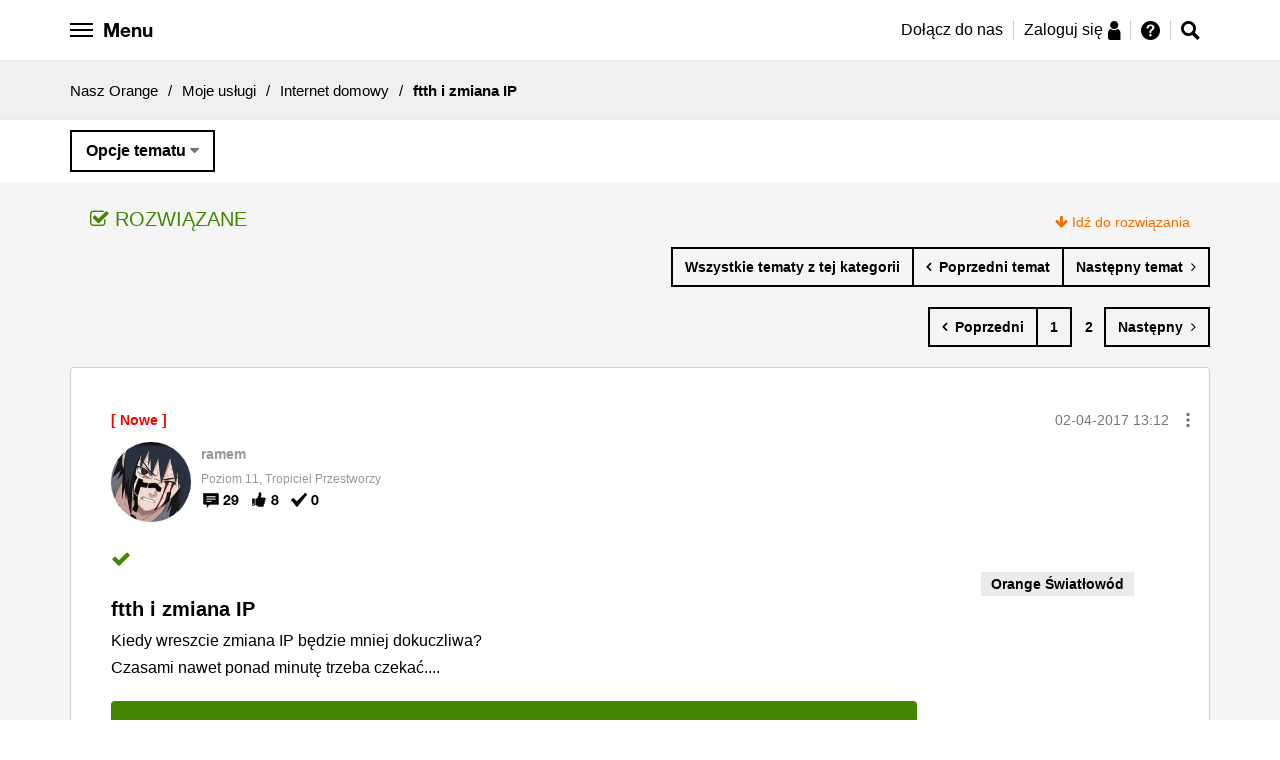

--- FILE ---
content_type: text/html;charset=UTF-8
request_url: https://nasz.orange.pl/t5/Internet-domowy/ftth-i-zmiana-IP/m-p/26565
body_size: 30942
content:
<!DOCTYPE html><html prefix="og: http://ogp.me/ns#" dir="ltr" lang="pl" class="no-js">
	<head>
	
	<title>
	Rozwiązano: ftth i zmiana IP - Nasz Orange - 26556
</title>
	
	
	<meta name="google-site-verification" content="f12hCRkvMhT3warWon_tt9NF28K4V54Vda_prJc-I4E" />


	
	
	
	<meta content="Czy masz w loginie do Neostrady /ipv6 ? - 26556" name="description"/><meta content="width=device-width, initial-scale=1.0" name="viewport"/><meta content="2017-04-03T22:58:08+02:00" itemprop="dateModified"/><meta content="text/html; charset=UTF-8" http-equiv="Content-Type"/><link href="https://nasz.orange.pl/t5/Internet-domowy/ftth-i-zmiana-IP/td-p/26556" rel="canonical"/>
	<meta content="https://bezobaw.nazwa.pl/orange_img/fb/FB_3.jpg" property="og:image"/><meta content="article" property="og:type"/><meta content="https://nasz.orange.pl/t5/Internet-domowy/ftth-i-zmiana-IP/td-p/26556" property="og:url"/><meta content="Internet domowy" property="article:section"/><meta content=" Czy masz w loginie do Neostrady /ipv6 ?" property="og:description"/><meta content="2017-04-02T11:54:18.509Z" property="article:published_time"/><meta content="2017-04-03T22:58:08+02:00" property="article:modified_time"/><meta content="ftth i zmiana IP" property="og:title"/>
	
	
		<link class="lia-link-navigation hidden live-links" title="temat ftth i zmiana IP w Internet domowy" type="application/rss+xml" rel="alternate" id="link" href="/exhhy82953/rss/message?board.id=Swiatlowod-i-Neostrada&amp;message.id=4154"></link>
	

	
	
	    
            	<link href="/skins/2037884/d60ab08652ea508c211724e7b0d5ecf4/nopl.css" rel="stylesheet" type="text/css"/>
            
	

	
	
	
	
	<script src="https://code.jquery.com/jquery-3.2.1.min.js"
        integrity="sha256-hwg4gsxgFZhOsEEamdOYGBf13FyQuiTwlAQgxVSNgt4="
        crossorigin="anonymous"></script>


<script src="https://nasz.orange.pl/html/@D13BC6D52613A9966EBFC7648070BA21/assets/js/vendor/slick.min.js"></script>
<link href="https://nasz.orange.pl/html/@3A90D85642E66091E2880CA146E381EA/assets/forum-favicon.png" rel="icon">


<!-- Google Tag Manager -->
<script>(function(w,d,s,l,i){w[l]=w[l]||[];w[l].push({'gtm.start':
new Date().getTime(),event:'gtm.js'});var f=d.getElementsByTagName(s)[0],
j=d.createElement(s),dl=l!='dataLayer'?'&l='+l:'';j.async=true;j.src=
'https://www.googletagmanager.com/gtm.js?id='+i+dl;f.parentNode.insertBefore(j,f);
})(window,document,'script','dataLayer','GTM-KP7ZBK');</script>
<!-- End Google Tag Manager -->

<!-- Google Tag Manager -->
<script>(function(w,d,s,l,i){w[l]=w[l]||[];w[l].push({'gtm.start':
new Date().getTime(),event:'gtm.js'});var f=d.getElementsByTagName(s)[0],
j=d.createElement(s),dl=l!='dataLayer'?'&l='+l:'';j.async=true;j.src=
'https://www.googletagmanager.com/gtm.js?id='+i+dl;f.parentNode.insertBefore(j,f);
})(window,document,'script','dataLayer','GTM-P8S2VT');</script>
<!-- End Google Tag Manager -->



<script type="text/javascript" src="/t5/scripts/EF7B13D9B64EB8BBD9C87DD3095E9284/lia-scripts-head-min.js"></script><script language="javascript" type="text/javascript">
<!--
window.FileAPI = { jsPath: '/html/assets/js/vendor/ng-file-upload-shim/' };
LITHIUM.PrefetchData = {"Components":{},"commonResults":{}};
LITHIUM.DEBUG = false;
LITHIUM.CommunityJsonObject = {
  "Validation" : {
    "image.description" : {
      "min" : 0,
      "max" : 1000,
      "isoneof" : [ ],
      "type" : "string"
    },
    "tkb.toc_maximum_heading_level" : {
      "min" : 1,
      "max" : 6,
      "isoneof" : [ ],
      "type" : "integer"
    },
    "tkb.toc_heading_list_style" : {
      "min" : 0,
      "max" : 50,
      "isoneof" : [
        "disc",
        "circle",
        "square",
        "none"
      ],
      "type" : "string"
    },
    "blog.toc_maximum_heading_level" : {
      "min" : 1,
      "max" : 6,
      "isoneof" : [ ],
      "type" : "integer"
    },
    "tkb.toc_heading_indent" : {
      "min" : 5,
      "max" : 50,
      "isoneof" : [ ],
      "type" : "integer"
    },
    "blog.toc_heading_indent" : {
      "min" : 5,
      "max" : 50,
      "isoneof" : [ ],
      "type" : "integer"
    },
    "blog.toc_heading_list_style" : {
      "min" : 0,
      "max" : 50,
      "isoneof" : [
        "disc",
        "circle",
        "square",
        "none"
      ],
      "type" : "string"
    }
  },
  "User" : {
    "settings" : {
      "imageupload.legal_file_extensions" : "*.jpg;*.JPG;*.jpeg;*.JPEG;*.gif;*.GIF;*.png;*.PNG;",
      "config.enable_avatar" : true,
      "integratedprofile.show_klout_score" : true,
      "layout.sort_view_by_last_post_date" : true,
      "layout.friendly_dates_enabled" : true,
      "profileplus.allow.anonymous.scorebox" : false,
      "tkb.message_sort_default" : "topicPublishDate",
      "layout.format_pattern_date" : "dd-MM-yyyy",
      "config.require_search_before_post" : "off",
      "isUserLinked" : false,
      "integratedprofile.cta_add_topics_dismissal_timestamp" : -1,
      "layout.message_body_image_max_size" : 1000,
      "profileplus.everyone" : false,
      "integratedprofile.cta_connect_wide_dismissal_timestamp" : -1,
      "blog.toc_maximum_heading_level" : "",
      "integratedprofile.hide_social_networks" : false,
      "blog.toc_heading_indent" : "",
      "contest.entries_per_page_num" : 20,
      "layout.messages_per_page_linear" : 10,
      "integratedprofile.cta_manage_topics_dismissal_timestamp" : -1,
      "profile.shared_profile_test_group" : false,
      "integratedprofile.cta_personalized_feed_dismissal_timestamp" : -1,
      "integratedprofile.curated_feed_size" : 10,
      "contest.one_kudo_per_contest" : false,
      "integratedprofile.enable_social_networks" : false,
      "integratedprofile.my_interests_dismissal_timestamp" : -1,
      "profile.language" : "pl",
      "layout.friendly_dates_max_age_days" : 365,
      "layout.threading_order" : "thread_descending",
      "blog.toc_heading_list_style" : "disc",
      "useRecService" : false,
      "layout.module_welcome" : "",
      "imageupload.max_uploaded_images_per_upload" : 100,
      "imageupload.max_uploaded_images_per_user" : 10000,
      "integratedprofile.connect_mode" : "",
      "tkb.toc_maximum_heading_level" : "",
      "tkb.toc_heading_list_style" : "disc",
      "sharedprofile.show_hovercard_score" : true,
      "config.search_before_post_scope" : "community",
      "tkb.toc_heading_indent" : "",
      "p13n.cta.recommendations_feed_dismissal_timestamp" : -1,
      "imageupload.max_file_size" : 10024,
      "layout.show_batch_checkboxes" : false,
      "integratedprofile.cta_connect_slim_dismissal_timestamp" : -1
    },
    "isAnonymous" : true,
    "policies" : {
      "image-upload.process-and-remove-exif-metadata" : true
    },
    "registered" : false,
    "emailRef" : "",
    "id" : -1,
    "login" : "Anonim"
  },
  "Server" : {
    "communityPrefix" : "/exhhy82953",
    "nodeChangeTimeStamp" : 1768980177991,
    "tapestryPrefix" : "/t5",
    "deviceMode" : "DESKTOP",
    "responsiveDeviceMode" : "DESKTOP",
    "membershipChangeTimeStamp" : "0",
    "version" : "25.12",
    "branch" : "25.12-release",
    "showTextKeys" : false
  },
  "Config" : {
    "phase" : "prod",
    "integratedprofile.cta.reprompt.delay" : 30,
    "profileplus.tracking" : {
      "profileplus.tracking.enable" : false,
      "profileplus.tracking.click.enable" : false,
      "profileplus.tracking.impression.enable" : false
    },
    "app.revision" : "2512231126-s6f44f032fc-b18",
    "navigation.manager.community.structure.limit" : "1000"
  },
  "Activity" : {
    "Results" : [ ]
  },
  "NodeContainer" : {
    "viewHref" : "https://nasz.orange.pl/t5/Moje-us%C5%82ugi/ct-p/Moje-uslugi",
    "description" : "Kategoria dla osób, które mają już usługi w Orange i chcą o nich porozmawiać.",
    "id" : "Moje-uslugi",
    "shortTitle" : "Moje usługi",
    "title" : "Moje usługi",
    "nodeType" : "category"
  },
  "Page" : {
    "skins" : [
      "nopl",
      "responsive_peak"
    ],
    "authUrls" : {
      "loginUrl" : "https://nasz.orange.pl/exhhy82953/plugins/common/feature/saml/doauth/redirect?PL=pl&rs=https%3A%2F%2Fnasz.orange.pl%2Ft5%2FInternet-domowy%2Fftth-i-zmiana-IP%2Fm-p%2F26565",
      "loginUrlNotRegistered" : "https://nasz.orange.pl/exhhy82953/plugins/common/feature/saml/doauth/redirect?PL=pl&redirectreason=notregistered&rs=https%3A%2F%2Fnasz.orange.pl%2Ft5%2FInternet-domowy%2Fftth-i-zmiana-IP%2Fm-p%2F26565",
      "loginUrlNotRegisteredDestTpl" : "https://nasz.orange.pl/exhhy82953/plugins/common/feature/saml/doauth/redirect?PL=pl&redirectreason=notregistered&rs=%7B%7BdestUrl%7D%7D"
    },
    "name" : "ForumTopicPage",
    "rtl" : false,
    "object" : {
      "viewHref" : "/t5/Internet-domowy/ftth-i-zmiana-IP/td-p/26556",
      "subject" : "ftth i zmiana IP",
      "id" : 26556,
      "page" : "ForumTopicPage",
      "type" : "Thread"
    }
  },
  "WebTracking" : {
    "Activities" : { },
    "path" : "Community:Nasz Orange/Category:Moje usługi/Board:Internet domowy/Message:ftth i zmiana IP"
  },
  "Feedback" : {
    "targeted" : { }
  },
  "Seo" : {
    "markerEscaping" : {
      "pathElement" : {
        "prefix" : "@",
        "match" : "^[0-9][0-9]$"
      },
      "enabled" : false
    }
  },
  "TopLevelNode" : {
    "viewHref" : "https://nasz.orange.pl/",
    "description" : "Masz pytanie dotyczące usług, urządzeń, oferty Orange? A może masz pomysł, którym chcesz się podzielić? Dołącz do społeczności Nasz Orange, miejsca gdzie możesz zadawać pytania, korzystać z gotowych rozwiązań i dzielić się pomysłami.",
    "id" : "exhhy82953",
    "shortTitle" : "Nasz Orange",
    "title" : "Nasz Orange",
    "nodeType" : "Community"
  },
  "Community" : {
    "viewHref" : "https://nasz.orange.pl/",
    "integratedprofile.lang_code" : "pl",
    "integratedprofile.country_code" : "US",
    "id" : "exhhy82953",
    "shortTitle" : "Nasz Orange",
    "title" : "Nasz Orange"
  },
  "CoreNode" : {
    "conversationStyle" : "forum",
    "viewHref" : "https://nasz.orange.pl/t5/Internet-domowy/bd-p/Swiatlowod-i-Neostrada",
    "settings" : { },
    "description" : "",
    "id" : "Swiatlowod-i-Neostrada",
    "shortTitle" : "Internet domowy",
    "title" : "Internet domowy",
    "nodeType" : "Board",
    "ancestors" : [
      {
        "viewHref" : "https://nasz.orange.pl/t5/Moje-us%C5%82ugi/ct-p/Moje-uslugi",
        "description" : "Kategoria dla osób, które mają już usługi w Orange i chcą o nich porozmawiać.",
        "id" : "Moje-uslugi",
        "shortTitle" : "Moje usługi",
        "title" : "Moje usługi",
        "nodeType" : "category"
      },
      {
        "viewHref" : "https://nasz.orange.pl/",
        "description" : "Masz pytanie dotyczące usług, urządzeń, oferty Orange? A może masz pomysł, którym chcesz się podzielić? Dołącz do społeczności Nasz Orange, miejsca gdzie możesz zadawać pytania, korzystać z gotowych rozwiązań i dzielić się pomysłami.",
        "id" : "exhhy82953",
        "shortTitle" : "Nasz Orange",
        "title" : "Nasz Orange",
        "nodeType" : "Community"
      }
    ]
  }
};
LITHIUM.Components.RENDER_URL = "/t5/util/componentrenderpage/component-id/#{component-id}?render_behavior=raw";
LITHIUM.Components.ORIGINAL_PAGE_NAME = 'forums/v4/ForumTopicPage';
LITHIUM.Components.ORIGINAL_PAGE_ID = 'ForumTopicPage';
LITHIUM.Components.ORIGINAL_PAGE_CONTEXT = '[base64]';
LITHIUM.Css = {
  "BASE_DEFERRED_IMAGE" : "lia-deferred-image",
  "BASE_BUTTON" : "lia-button",
  "BASE_SPOILER_CONTAINER" : "lia-spoiler-container",
  "BASE_TABS_INACTIVE" : "lia-tabs-inactive",
  "BASE_TABS_ACTIVE" : "lia-tabs-active",
  "BASE_AJAX_REMOVE_HIGHLIGHT" : "lia-ajax-remove-highlight",
  "BASE_FEEDBACK_SCROLL_TO" : "lia-feedback-scroll-to",
  "BASE_FORM_FIELD_VALIDATING" : "lia-form-field-validating",
  "BASE_FORM_ERROR_TEXT" : "lia-form-error-text",
  "BASE_FEEDBACK_INLINE_ALERT" : "lia-panel-feedback-inline-alert",
  "BASE_BUTTON_OVERLAY" : "lia-button-overlay",
  "BASE_TABS_STANDARD" : "lia-tabs-standard",
  "BASE_AJAX_INDETERMINATE_LOADER_BAR" : "lia-ajax-indeterminate-loader-bar",
  "BASE_AJAX_SUCCESS_HIGHLIGHT" : "lia-ajax-success-highlight",
  "BASE_CONTENT" : "lia-content",
  "BASE_JS_HIDDEN" : "lia-js-hidden",
  "BASE_AJAX_LOADER_CONTENT_OVERLAY" : "lia-ajax-loader-content-overlay",
  "BASE_FORM_FIELD_SUCCESS" : "lia-form-field-success",
  "BASE_FORM_WARNING_TEXT" : "lia-form-warning-text",
  "BASE_FORM_FIELDSET_CONTENT_WRAPPER" : "lia-form-fieldset-content-wrapper",
  "BASE_AJAX_LOADER_OVERLAY_TYPE" : "lia-ajax-overlay-loader",
  "BASE_FORM_FIELD_ERROR" : "lia-form-field-error",
  "BASE_SPOILER_CONTENT" : "lia-spoiler-content",
  "BASE_FORM_SUBMITTING" : "lia-form-submitting",
  "BASE_EFFECT_HIGHLIGHT_START" : "lia-effect-highlight-start",
  "BASE_FORM_FIELD_ERROR_NO_FOCUS" : "lia-form-field-error-no-focus",
  "BASE_EFFECT_HIGHLIGHT_END" : "lia-effect-highlight-end",
  "BASE_SPOILER_LINK" : "lia-spoiler-link",
  "BASE_DISABLED" : "lia-link-disabled",
  "FACEBOOK_LOGOUT" : "lia-component-users-action-logout",
  "FACEBOOK_SWITCH_USER" : "lia-component-admin-action-switch-user",
  "BASE_FORM_FIELD_WARNING" : "lia-form-field-warning",
  "BASE_AJAX_LOADER_FEEDBACK" : "lia-ajax-loader-feedback",
  "BASE_AJAX_LOADER_OVERLAY" : "lia-ajax-loader-overlay",
  "BASE_LAZY_LOAD" : "lia-lazy-load"
};
(function() { if (!window.LITHIUM_SPOILER_CRITICAL_LOADED) { window.LITHIUM_SPOILER_CRITICAL_LOADED = true; window.LITHIUM_SPOILER_CRITICAL_HANDLER = function(e) { if (!window.LITHIUM_SPOILER_CRITICAL_LOADED) return; if (e.target.classList.contains('lia-spoiler-link')) { var container = e.target.closest('.lia-spoiler-container'); if (container) { var content = container.querySelector('.lia-spoiler-content'); if (content) { if (e.target.classList.contains('open')) { content.style.display = 'none'; e.target.classList.remove('open'); } else { content.style.display = 'block'; e.target.classList.add('open'); } } e.preventDefault(); return false; } } }; document.addEventListener('click', window.LITHIUM_SPOILER_CRITICAL_HANDLER, true); } })();
LITHIUM.noConflict = true;
LITHIUM.useCheckOnline = false;
LITHIUM.RenderedScripts = [
  "CustomEvent.js",
  "Globals.js",
  "jquery.ui.resizable.js",
  "jquery.blockui.js",
  "DeferredImages.js",
  "Namespace.js",
  "AjaxFeedback.js",
  "Lithium.js",
  "Video.js",
  "Text.js",
  "jquery.json-2.6.0.js",
  "EarlyEventCapture.js",
  "Components.js",
  "json2.js",
  "AjaxSupport.js",
  "jquery.js",
  "DataHandler.js",
  "jquery.function-utils-1.0.js",
  "LiModernizr.js",
  "ElementMethods.js",
  "prism.js",
  "jquery.effects.slide.js",
  "jquery.ui.position.js",
  "jquery.ajax-cache-response-1.0.js",
  "jquery.effects.core.js",
  "Sandbox.js",
  "Throttle.js",
  "ElementQueries.js",
  "jquery.ui.mouse.js",
  "jquery.ui.draggable.js",
  "Events.js",
  "NoConflict.js",
  "DropDownMenuVisibilityHandler.js",
  "jquery.fileupload.js",
  "ActiveCast3.js",
  "jquery.tmpl-1.1.1.js",
  "InformationBox.js",
  "SpoilerToggle.js",
  "jquery.delayToggle-1.0.js",
  "Forms.js",
  "MessageViewDisplay.js",
  "jquery.iframe-shim-1.0.js",
  "jquery.ui.widget.js",
  "jquery.iframe-transport.js",
  "PolyfillsAll.js",
  "jquery.lithium-selector-extensions.js",
  "jquery.appear-1.1.1.js",
  "DropDownMenu.js",
  "jquery.position-toggle-1.0.js",
  "Cache.js",
  "jquery.css-data-1.0.js",
  "jquery.clone-position-1.0.js",
  "jquery.viewport-1.0.js",
  "jquery.ui.dialog.js",
  "MessageBodyDisplay.js",
  "Auth.js",
  "Loader.js",
  "Link.js",
  "jquery.scrollTo.js",
  "ResizeSensor.js",
  "jquery.hoverIntent-r6.js",
  "jquery.ui.core.js",
  "ForceLithiumJQuery.js",
  "PartialRenderProxy.js"
];// -->
</script><script type="text/javascript" src="/t5/scripts/D60EB96AE5FF670ED274F16ABB044ABD/lia-scripts-head-min.js"></script></head>
	<body class="lia-board lia-user-status-anonymous ForumTopicPage lia-body" id="lia-body">
	
	
	<div id="85D-228-1" class="ServiceNodeInfoHeader">
</div>
	
	
	
	

	<div class="lia-page">
		<center>
			
				
					
	
	<div class="MinimumWidthContainer">
		<div class="min-width-wrapper">
			<div class="min-width">		
				
						<div class="lia-content">
                            
							
							
							
		
   	<div class="lia-quilt lia-quilt-forum-topic-page lia-quilt-layout-one-column lia-top-quilt">
	<div class="lia-quilt-row lia-quilt-row-header">
		<div class="lia-quilt-column lia-quilt-column-24 lia-quilt-column-single lia-quilt-column-common-header">
			<div class="lia-quilt-column-alley lia-quilt-column-alley-single">
	
		
			<div class="lia-quilt lia-quilt-header lia-quilt-layout-header lia-component-quilt-header">
	<div class="lia-quilt-row lia-quilt-row-header-top">
		<div class="lia-quilt-column lia-quilt-column-24 lia-quilt-column-single lia-quilt-column-header-top">
			<div class="lia-quilt-column-alley lia-quilt-column-alley-single">
	
		
			
    
	<ul role="list" id="list" class="lia-list-standard-inline UserNavigation lia-component-common-widget-user-navigation">
	
		
	
		
			
		
			
		
			
		
			<li role="listitem"><a class="lia-link-navigation registration-link lia-component-users-action-registration" rel="nofollow" id="registrationPageV2" href="https://www.orange.pl/rejestracja.phtml?PL=pl&amp;rs=https%3A%2F%2Fnasz.orange.pl%2Ft5%2FInternet-domowy%2Fftth-i-zmiana-IP%2Fm-p%2F26565">Zarejestruj</a></li>
		
			<li aria-hidden="true"><span class="separator lia-component-common-widget-user-nav-separator-character">·</span></li>
		
			
		
			
		
			<li role="listitem"><a class="lia-link-navigation login-link lia-authentication-link lia-component-users-action-login" rel="nofollow" id="loginPageV2" href="https://nasz.orange.pl/exhhy82953/plugins/common/feature/saml/doauth/redirect?PL=pl&amp;rs=https%3A%2F%2Fnasz.orange.pl%2Ft5%2FInternet-domowy%2Fftth-i-zmiana-IP%2Fm-p%2F26565">Zaloguj</a></li>
		
			
		
			<li aria-hidden="true"><span class="separator lia-component-common-widget-user-nav-separator-character">·</span></li>
		
			
		
			
		
			<li role="listitem"><a class="lia-link-navigation faq-link lia-component-help-action-faq" id="faqPage" href="/t5/help/faqpage">Pomoc</a></li>
		
			
		
			
		
	
	

	
</ul>

		
			






<div id="opl-side-navigation" class="opl-side-navigation" data-js-module="modules/opl-side-navigation">

  <ul>

    <li>
      <a href="/">Strona główna</a>
    </li>

    <li class="dropdown">
      <div>Społeczność Nasz Orange</div>
      <ul>
       <li>
          <a href="/t5/Og%C5%82oszenia/Jak-za%C5%82o%C5%BCy%C4%87-nowy-temat-i-zasady-Nasz-Orange/td-p/45">
          <span class="g-icon g-icon--only g-icon--hint"></span>
          Zasady Nasz Orange
          </a>
        </li>
        <li>
          <a href="/t5/help/faqpage">
          <span class="g-icon g-icon--only g-icon--info"></span>
          Przewodnik po forum
          </a>
        </li>
        <li>
          <a href="/t5/Ogłoszenia/bd-p/Witamy_w_nasz_orange"><span class="g-icon g-icon--only g-icon--tube"></span>Ogłoszenia</a>
        </li>
        <li>
          <a href="/t5/O-spolecznosci/bd-p/O-spolecznosci"><span class="g-icon g-icon--only g-icon--about-social"></span>
            O społeczności
          </a>
        </li>
         <li><a href="/t5/Pomysly/idb-p/Nasz-Orange-Pomysly"><span class="g-icon g-icon--only g-icon--light-bulb"></span>Pomysły społeczności</a></li>
         <li><a href="/t5/OrangeTeam-news/bd-p/orangeteam-news"><span class="g-icon g-icon--only g-icon--messaging"></span>#OrangeTeam news</a></li>
      </ul>
    </li>


    <li class="dropdown">
      <div>Szukam oferty</div>
      <ul>
        <li>
          <a href="/t5/Zakup-nowej-oferty/bd-p/zakup-nowej-oferty"><span class="g-icon g-icon--only g-icon--basket"></span>Zakup
            nowej oferty</a>
        </li>
        <li>
          <a href="/t5/Przedłużenie-umowy/bd-p/przedluzenie-umowy"><span class="g-icon g-icon--only g-icon--edit"></span>Przedłużenie
            umowy</a>
        </li>
        <li>
          <a href="/t5/Oferta-na-kartę/bd-p/oferta-na-karte"><span class="g-icon g-icon--only g-icon--sim"></span>Oferta na kartę</a>
        </li>
        <li>
          <a href="/t5/Oferty-polecane-przez/bd-p/oferty-polecane-przez-spolecznosc"><span
                    class="g-icon g-icon--only g-icon--social-group"></span>Oferty polecane przez Społeczność</a>
        </li>
        <li>
          <a href="/t5/Zakup-urzadzenia/bd-p/urzadzenia"><span class="g-icon g-icon--only g-icon--device-smartphone"></span>Zakup urządzenia</a>
        </li>
        <li>
          <a href="/t5/Inne/bd-p/inne"><span class="g-icon g-icon--only g-icon--hint"></span>Inne</a>
        </li>
      </ul>
    </li>

    <li class="dropdown">
      <div>Moje usługi</div>
      <ul>
        <li>
          <a href="/t5/Na-karte/bd-p/Na-karte"><span class="g-icon g-icon--only g-icon--sim"></span>Na kartę</a>
        </li>
        <li>
          <a href="/t5/Orange-Flex/bd-p/orange-flex"><span class="g-icon g-icon--only g-icon--hash"></span>Orange Flex</a>
        </li>
        <li>
          <a href="/t5/Abonament/bd-p/Abonament"><span class="g-icon g-icon--only g-icon--device-smartphone"></span>Abonament</a>
        </li>
        <li>
          <a href="/t5/Swiatlowod-i-Neostrada/bd-p/Swiatlowod-i-Neostrada"><span
                    class="g-icon g-icon--only g-icon--internet-lines"></span>Internet domowy</a>
        </li>
        <li>
          <a href="/t5/Gry-online/bd-p/gryonline"><span class="g-icon g-icon--only g-icon--games"></span>Gry online</a>
        </li>
        <li>
          <a href="/t5/Telewizja/bd-p/Telewizja"><span class="g-icon g-icon--only g-icon--orange-tv"></span>Telewizja</a>
        </li>
        <li>
          <a href="/t5/Inna-oferta/bd-p/Inna-oferta"><span class="g-icon g-icon--only g-icon--phone-data"></span>Inna oferta</a>
        </li>
        <li>
          <a href="/t5/Siec-i-dostepnosc-uslug/bd-p/Siec-i-dostepnosc-uslug"><span
                    class="g-icon g-icon--only g-icon--network-coverage"></span>Sieć i dostępność usług</a>
        </li>
        <li>
          <a href="/t5/Moj-Orange/bd-p/Moj-Orange"><span class="g-icon g-icon--only g-icon--naszorange"></span>Konto Mój
            Orange</a>
        </li>
      </ul>
    </li>

    <li class="dropdown">
      <div>Urządzenia</div>
      <ul>
        <li>
          <a href="/t5/Telefony-i-tablety/bd-p/Telefony_i_tablety"><span
                    class="g-icon g-icon--only g-icon--device-smartphone"></span>Telefony i tablety</a>
        </li>
        <li>
          <a href="/t5/Modemy-routery-i-inne/bd-p/Modemy_routery_i_inne"><span class="g-icon g-icon--only g-icon--router"></span>Modemy
            i routery</a>
        </li>
        <li>
          <a href="/t5/Pozostale-urzadzenia/bd-p/Pozostale_urzadzenia"><span
                    class="g-icon g-icon--only g-icon--other-devices"></span>Dekodery i inne</a>
        </li>
      </ul>
    </li>

    <li class="dropdown">
      <div>AMA</div>
      <ul>
        <li>
          <a href="/t5/AMA-informacje/bd-p/ama-informacje">
            <span class="g-icon g-icon--only g-icon--tube"></span>AMA - informacje
          </a>
        </li>

                  <li>
                    <a href="/t5/AMA-oferta-telewizyjna-2/bd-p/ama-oferta-telewizyjna-2">
                      <span class="g-icon g-icon--only g-icon--tv-package"></span>AMA - oferta telewizyjna 2
                    </a>
                  </li>
                  <li>
                    <a href="/t5/AMA-Cyberbezpieczeństwo-3/bd-p/ama-cyberbezpieczenstwo-3">
                      <span class="g-icon g-icon--only g-icon--shield"></span>AMA - Cyberbezpieczeństwo 3
                    </a>
                  </li>
                  <li>
                    <a href="/t5/AMA-roaming-w-Orange-2/bd-p/ama-roaming-w-orange-2">
                      <span class="g-icon g-icon--only g-icon--call-roaming"></span>AMA - roaming w Orange 2
                    </a>
                  </li>

        <li>
          <a href="/t5/AMA/ct-p/ama">
            <span class="g-icon g-icon--only g-icon--comments"></span>AMA - pokaż wszystkie
          </a>
        </li>
      </ul>
    </li>



    <li><a href="/t5/custom/page/page-id/HerosiOrange">Herosi Orange</a></li>
    <li><a href="/t5/tkb/communitypage">Baza wiedzy</a></li>
  </ul>
</div>

		
			<style>

    .hero-border--small:after {
        content: url('https://nasz.orange.pl/html/@A5296EA2CBC3B5D568A4A5CBE532AD76/assets/images/opl-hero-avatar-small.png');
        position: absolute;
        right: -3px;
        bottom: -5px;
    }
    .friend-border--small:after {
        content: url('https://nasz.orange.pl/html/@3F232CF54C3CAC4FE18E93B409B1A547/assets/images/opl-friend-avatar-small.png');
        position: absolute;
        right: -3px;
        bottom: -5px;
    }
      .hero-border-laurel--small {
      content: url('https://nasz.orange.pl/html/@816F6FF096824D4C113778FE5CA34BA3/assets/images/opl-hero-avatar-laurel.png');
      position: absolute;
      width: 36px;
      height: 33px;
      transform: translate(-7%, 0%);
    }
  .friend-border-laurel--small {
      content: url('https://nasz.orange.pl/html/@0BBBA56704645F14649F2E7D4330165C/assets/images/opl-friend-avatar-laurel.png');
      position: absolute;
      width: 36px;
      height: 33px;
      transform: translate(-7%, 0%);
    }
  .user-border-laurel--small {
      content: url('https://nasz.orange.pl/html/@65F25CA7D39AE010F905ADB286A99F22/assets/images/opl-user-avatar-laurel.png');
      position: absolute;
      width: 36px;
      height: 33px;
      transform: translate(-7%, 0%);
    }

</style>







<style>
    .opl-white-header-profile__avatar {
        background: #FFF url("/skins/images/09F0F6AB25924673B6B9F41667B780CD/responsive_peak/images/icon_anonymous_message.png") no-repeat center;
        background-size: cover;
    }
</style>

<div class="orange-header-height">
<div class="opl-white-header-container cf" data-js-module="modules/opl-white-header" data-js-options='{"isUserRegistered": false, "isMainPage": false, "isRedirected": false}'>

    <div class="lia-quilt-row-opl-header">

        <div class="row opl-white-header">

            <div class="opl-white-header--left">

                <button id="hamburger" class="opl-white-header__hamburger hamburger hamburger--arrow" type="button">

                    <span class="hamburger-box">
                        <span class="hamburger-inner"></span>
                        <span class="hamburger-label opl-hidden-xs">Menu</span>
                    </span>

                </button>

            </div>

            <div class="opl-white-header--right">


                    <div class="opl-white-header__login">
                        <ul>
                            <li class="opl-hidden-xs">
                                <a href="https://www.orange.pl/rejestracja.phtml?PL=pl&top=reg1&rs=https%3A%2F%2Fnasz.orange.pl%2F">Dołącz do nas</a>
                            </li>
                            <li>
                                <a href="https://nasz.orange.pl/exhhy82953/plugins/common/feature/saml/doauth/redirect?PL=pl&top=log2&rs=https%3A%2F%2Fnasz.orange.pl%2F">
                                    <span>Zaloguj się</span>
                                    <span class="g-icon g-icon--only g-icon--person"></span>
                                </a>
                            </li>
                            <li>
                                <a href="https://nasz.orange.pl/t5/help/faqpage">
                                    <span class="g-icon g-icon--only g-icon--hint" title="Pomoc"></span>
                                </a>
                            </li>
                        </ul>
                    </div>

                    <div class="opl-white-header__icons">

                        <ul>
                            <!--<li><a href="javascript:void(0)" class="opl-help-button"><span class="g-icon g-icon--only g-icon--hint"></span></a></li>-->
                                <li><a href="javascript:void(0)" class="opl-search-bar-icon"><span class="g-icon g-icon--only g-icon--search"></span></a></li>
                        </ul>

                    </div>



            </div>

            <div class="opl-options-menu opl-menu-border">

                <ul>
                    <li><a href="/t5/user/viewprofilepage/user-id/-1">Profil</a></li>
                    <li><a href="/t5/user/myprofilepage/tab/personal-profile">Moje ustawienia</a></li>
                    <li><a href="/t5/user/myprofilepage/tab/user-subscriptions">Obserwowane tematy</a></li>
                    <li><a href="/t5/help/faqpage">Pomoc</a></li>
                    <li><a rel="nofollow" href="https://nasz.orange.pl/exhhy82953/plugins/common/feature/saml/dologout/redirect">Wyloguj</a></li>
                </ul>

            </div>

        </div>

    </div>
</div>
</div>
<div class="opl-white-header-search-bar cf" data-js-module="modules/opl-search-bar">

    <div class="lia-quilt-row-opl-header">

        <div class="row">
            <div class="opl-search">

                <input class="opl-search-bar-input" type="text" placeholder="Wpisz czego szukasz ...">
                <button class="opl-search-bar-button"><span class="g-icon g-icon--only g-icon--search"></span></button>

            </div>
        </div>

    </div>

</div>

		
			




<style>
.opl-hero-container {
  background: #333 url("/html/assets/03122025_przy_choince.jpg") no-repeat;
  background-size: cover;
  background-position: center;
  height: 360px;
}

@media only screen and (min-width: 768px) {
.opl-hero-container {
  background: #333 url("/html/assets/03122025_przy_choince.jpg") no-repeat;
  background-size: cover;
  background-position: top center;
  height: 480px;
  }
}
</style>




		
			
    <div class="opl-breadcrumbs cf">

        <div class="lia-quilt-row-opl-global">
            <ul>
                <li>
                        <a href="https://nasz.orange.pl/">Nasz Orange</a>
                </li>
                    <li>
                        <span>/</span>
                    </li>
                <li>
                        <a href="https://nasz.orange.pl/t5/Moje-us%C5%82ugi/ct-p/Moje-uslugi">Moje usługi</a>
                </li>
                    <li>
                        <span>/</span>
                    </li>
                <li>
                        <a href="https://nasz.orange.pl/t5/Internet-domowy/bd-p/Swiatlowod-i-Neostrada">Internet domowy</a>
                </li>
                    <li>
                        <span>/</span>
                    </li>
                <li>
                        <span><b>ftth i zmiana IP</b></span>
                </li>
            </ul>
        </div>

    </div>


		
	
	
</div>
		</div>
	</div><div class="lia-quilt-row lia-quilt-row-main-header">
		<div class="lia-quilt-column lia-quilt-column-16 lia-quilt-column-left lia-quilt-column-header-left lia-mark-empty">
			
		</div><div class="lia-quilt-column lia-quilt-column-08 lia-quilt-column-right lia-quilt-column-header-right lia-mark-empty">
			
		</div>
	</div><div class="lia-quilt-row lia-quilt-row-hero">
		<div class="lia-quilt-column lia-quilt-column-24 lia-quilt-column-single lia-quilt-column-hero-content lia-mark-empty">
			
		</div>
	</div><div class="lia-quilt-row lia-quilt-row-sub-header">
		<div class="lia-quilt-column lia-quilt-column-22 lia-quilt-column-left lia-quilt-column-sub-header-left lia-mark-empty">
			
		</div><div class="lia-quilt-column lia-quilt-column-02 lia-quilt-column-right lia-quilt-column-sub-header-right">
			<div class="lia-quilt-column-alley lia-quilt-column-alley-right">
	
		
			
            <div class="lia-menu-navigation-wrapper lia-js-hidden lia-menu-action lia-component-thread-options" id="actionMenuDropDown">	
	<div class="lia-menu-navigation">
		<div class="dropdown-default-item"><a title="Pokaż menu opcji" class="lia-js-menu-opener default-menu-option lia-js-click-menu lia-link-navigation" aria-expanded="false" role="button" aria-label="Opcje tematu" id="dropDownLink" href="#">Opcje tematu</a>
			<div class="dropdown-positioning">
				<div class="dropdown-positioning-static">
					
	<ul aria-label="Pozycje rozwijanego menu" role="list" id="dropdownmenuitems" class="lia-menu-dropdown-items">
		

	
	
		
			
		
			
		
			
		
			
		
			
		
			
		
			
		
			
		
			
		
			
		
			
		
			
		
			
		
			
		
			
		
			
		
			
		
			
		
			
		
			
		
			
		
			<li role="listitem"><a class="lia-link-navigation rss-thread-link lia-component-rss-action-thread" rel="nofollow noopener noreferrer" id="rssThread" href="/exhhy82953/rss/message?board.id=Swiatlowod-i-Neostrada&amp;message.id=4154">Subskrybuj źródło RSS</a></li>
		
			<li aria-hidden="true"><span class="lia-separator lia-component-common-widget-link-separator">
	<span class="lia-separator-post"></span>
	<span class="lia-separator-pre"></span>
</span></li>
		
			<li role="listitem"><span class="lia-link-navigation mark-thread-unread lia-link-disabled lia-component-forums-action-mark-thread-unread" aria-disabled="true" id="markThreadUnread">Oznacz jako nieprzeczytany</span></li>
		
			<li role="listitem"><span class="lia-link-navigation mark-thread-read lia-link-disabled lia-component-forums-action-mark-thread-read" aria-disabled="true" id="markThreadRead">Oznacz jako przeczytany</span></li>
		
			<li aria-hidden="true"><span class="lia-separator lia-component-common-widget-link-separator">
	<span class="lia-separator-post"></span>
	<span class="lia-separator-pre"></span>
</span></li>
		
			
		
			<li role="listitem"><span class="lia-link-navigation addThreadUserFloat lia-link-disabled lia-component-subscriptions-action-add-thread-user-float" aria-disabled="true" id="addThreadUserFloat">Przyklej temat</span></li>
		
			
		
			<li role="listitem"><span class="lia-link-navigation addThreadUserBookmark lia-link-disabled lia-component-subscriptions-action-add-thread-user-bookmark" aria-disabled="true" id="addThreadUserBookmark">Dodaj do zakładek</span></li>
		
			
		
			<li role="listitem"><span class="lia-link-navigation addThreadUserEmailSubscription lia-link-disabled lia-component-subscriptions-action-add-thread-user-email" aria-disabled="true" id="addThreadUserEmailSubscription">Obserwuj</span></li>
		
			<li aria-hidden="true"><span class="lia-separator lia-component-common-widget-link-separator">
	<span class="lia-separator-post"></span>
	<span class="lia-separator-pre"></span>
</span></li>
		
			
		
			
		
			
		
			
		
			<li role="listitem"><a class="lia-link-navigation print-thread lia-component-forums-action-print-thread" rel="nofollow" id="printThread" href="/t5/forums/forumtopicprintpage/board-id/Swiatlowod-i-Neostrada/message-id/4154/print-single-message/false/page/1">Strona dopasowana do drukarki</a></li>
		
			
		
			
		
			
		
			
		
			
		
	
	


	</ul>

				</div>
			</div>
		</div>
	</div>
</div>
        
		
	
	
</div>
		</div>
	</div><div class="lia-quilt-row lia-quilt-row-sub-hero">
		<div class="lia-quilt-column lia-quilt-column-24 lia-quilt-column-single lia-quilt-column-sub-hero-content lia-mark-empty">
			
		</div>
	</div><div class="lia-quilt-row lia-quilt-row-search">
		<div class="lia-quilt-column lia-quilt-column-24 lia-quilt-column-single lia-quilt-column-search-content lia-mark-empty">
			
		</div>
	</div><div class="lia-quilt-row lia-quilt-row-feedback">
		<div class="lia-quilt-column lia-quilt-column-24 lia-quilt-column-single lia-quilt-column-feedback">
			<div class="lia-quilt-column-alley lia-quilt-column-alley-single">
	
		
			
	

	

		
			
        
        
	

	

    
		
	
	
</div>
		</div>
	</div><div class="lia-quilt-row lia-quilt-row-header-bottom">
		<div class="lia-quilt-column lia-quilt-column-24 lia-quilt-column-single lia-quilt-column-header-bottom lia-mark-empty">
			
		</div>
	</div>
</div>
		
	
	

	
		<div class="lia-page-header">
			
		
			<div class="lia-quilt lia-quilt-forum-topic-header lia-quilt-layout-topic-header lia-component-quilt-forum-topic-header">
	<div class="lia-quilt-row lia-quilt-row-topic-header">
		<div class="lia-quilt-column lia-quilt-column-22 lia-quilt-column-left lia-quilt-column-topic-header-left">
			<div class="lia-quilt-column-alley lia-quilt-column-alley-left">
	
		
			<h2 class="PageTitle lia-component-common-widget-page-title"><span class="lia-link-navigation lia-link-disabled" aria-disabled="true" id="link_0">ftth i zmiana IP</span></h2>
		
			
			
			
				<span class="lia-thread-solved lia-component-solved-indicator">
					ROZWIĄZANE
				</span>
			
		
		
		
	
	
</div>
		</div><div class="lia-quilt-column lia-quilt-column-02 lia-quilt-column-right lia-quilt-column-topic-header-right">
			<div class="lia-quilt-column-alley lia-quilt-column-alley-right">
	
		
			
            
                
            <a class="lia-link-navigation lia-forum-topic-page-solution-link lia-component-solution-link" id="link_1" href="/t5/Internet-domowy/ftth-i-zmiana-IP/m-p/26642#M4175">Idź do rozwiązania</a>
        
            
		
		
	
	
</div>
		</div>
	</div>
</div>
		
	
		</div>
	
	
</div>
		</div>
	</div><div class="lia-quilt-row lia-quilt-row-main">
		<div class="lia-quilt-column lia-quilt-column-24 lia-quilt-column-single lia-quilt-column-main-content">
			<div class="lia-quilt-column-alley lia-quilt-column-alley-single">
	
		
			
		
			
            
					<div class="lia-paging-full-wrapper lia-discussion-page-discussion-navigator lia-component-thread-pager" id="threadnavigator">
	<ul class="lia-paging-full">
		
	
		
			
				<li class="lia-paging-page-previous lia-paging-page-listing lia-component-listing">
					<a class="lia-link-navigation" title="Internet domowy" id="link_2" href="/t5/Internet-domowy/bd-p/Swiatlowod-i-Neostrada/page/232">
						<span class="lia-paging-page-arrow"></span> 
						<span class="lia-paging-page-link">Wszystkie tematy z tej kategorii</span>
					</a>
				</li>
			
		
			
				<li class="lia-paging-page-previous lia-component-previous">
					<a class="lia-link-navigation" title="Dropss &gt; Orange" id="link_3" href="/t5/Internet-domowy/Dropss-gt-Orange/td-p/25944">
						<span class="lia-paging-page-arrow"></span> 
						<span class="lia-paging-page-link">Poprzedni temat</span>
					</a>
				</li>
			
		
			
				<li class="lia-paging-page-next lia-component-next">
					<a class="lia-link-navigation" title="Problem z wifi router gigaset 504 AG" id="link_4" href="/t5/Internet-domowy/Problem-z-wifi-router-gigaset-504-AG/td-p/26586">
						<span class="lia-paging-page-link">Następny temat</span>
						<span class="lia-paging-page-arrow"></span>
					</a>
				</li>		
			
		
	
	

	</ul>
</div>
				
        
		
			
			
			<div aria-label="Przy użyciu wcześniejszych i kolejnych łączy można przechodzić pomiędzy stronami. Aby przejść bezpośrednio do określonej strony, użyj łącza z numerem strony." role="navigation" class="lia-paging-full-wrapper lia-paging-pager lia-paging-full-left-position lia-discussion-page-message-pager lia-component-message-pager" id="pager">
	

	
		<div class="lia-inline-ajax-feedback">
			<div class="AjaxFeedback" id="ajaxFeedback"></div>
			
	

	

		</div>

	

	

	

	


	
		<ul class="lia-paging-full lia-paging-full-left">
			
	
		
			
					<li class="lia-paging-page-previous lia-component-previous">
						
		<span class="lia-link-navigation lia-js-data-pageNum-1 lia-link-disabled" aria-disabled="true" id="link_5">
			<span>
				
					<span aria-hidden="true" class="lia-paging-page-arrow">&#171;</span>
				
				<span class="lia-paging-page-link">Poprzedni</span>
			</span>
		</span>
	
					</li>
				
		
			
					<li class="lia-component-pagesnumbered">
						<ul class="lia-paging-full-pages">
							<li class="lia-paging-page-first lia-js-data-pageNum-1">
								<span class="lia-js-data-pageNum-1 lia-link-navigation lia-link-disabled" aria-disabled="true" aria-current="page" id="link_6">1</span>
							</li><li class="lia-paging-page-last lia-js-data-pageNum-2">
								<a class="lia-js-data-pageNum-2 lia-link-navigation lia-custom-event" aria-label="Strona 2" id="link_7" href="https://nasz.orange.pl/t5/Internet-domowy/ftth-i-zmiana-IP/td-p/26556/page/2">2</a>
							</li>
						</ul>
					</li>
				
		
			
					<li class="lia-paging-page-next lia-component-next">
						
		<a class="lia-link-navigation lia-js-data-pageNum-2 lia-custom-event" aria-label="Następna strona" rel="next" id="link_8" href="https://nasz.orange.pl/t5/Internet-domowy/ftth-i-zmiana-IP/td-p/26556/page/2">
			<span class="lia-paging-page-link">Następny</span>
			
				<span aria-hidden="true" class="lia-paging-page-arrow">&#187;</span>
			
		</a>
	
					</li>
				
		
	
	

		</ul>
	

	
	

	

	

	

	

	

	

    
</div>
		
		
		
			
		
			
			
            
				<div class="lia-component-topic-message">
	<div class="linear-message-list message-list">

	    
	        
	        
        <div class="lia-linear-display-message-view" id="lineardisplaymessageviewwrapper">
	
	<div class="first-message">
		
	

	


		
	
		<div data-lia-message-uid="26556" id="messageview" class="lia-panel-message message-uid-26556">
			<div data-lia-message-uid="26556" class="lia-message-view-wrapper lia-js-data-messageUid-26556 lia-component-forums-widget-message-view-two" id="messageView2_1">
	<span id="U26556"> </span>
	<span id="M4146"> </span>
	
	

	

	

	
		<div class="lia-inline-ajax-feedback">
			<div class="AjaxFeedback" id="ajaxfeedback"></div>
			
	

	

		</div>

	

	
		<div class="MessageView lia-message-view-forum-message lia-message-view-display lia-row-standard-unread lia-thread-topic lia-list-row-thread-solved">
			<span class="lia-message-state-indicator"></span>
			<div class="lia-quilt lia-quilt-forum-message lia-quilt-layout-two-column-message">
	<div class="lia-quilt-row lia-quilt-row-header">
		<div class="lia-quilt-column lia-quilt-column-12 lia-quilt-column-left lia-quilt-column-header-left">
			<div class="lia-quilt-column-alley lia-quilt-column-alley-left">
	
		
			<style>

    .hero-border-container-post, .friend-border-container-post {
        position: relative;
    }
    .hero-border-container-post:after {
        content: url('https://nasz.orange.pl/html/@E2711AB98CF56A4FF222B541060BC060/assets/images/opl-hero-avatar-post.png');
        position: absolute;
        right:-1px;
        bottom: -3px;
    }
    .friend-border-container-post:after {
        content: url('https://nasz.orange.pl/html/@95B63B865C0EF552F39654EE114D0E78/assets/images/opl-friend-avatar-post.png');
        position: absolute;
        right:-1px;
        bottom: -3px;
    }
    .hero-border-laurel--medium {
        content: url('https://nasz.orange.pl/html/@816F6FF096824D4C113778FE5CA34BA3/assets/images/opl-hero-avatar-laurel.png');
        position: absolute;
        width: 95px;
        height: 90px;
        transform: translate(-7%, -90%);
    }
    .friend-border-laurel--medium {
        content: url('https://nasz.orange.pl/html/@0BBBA56704645F14649F2E7D4330165C/assets/images/opl-friend-avatar-laurel.png');
        position: absolute;
        width: 95px;
        height: 90px;
        transform: translate(-7%, -90%);
    }
    .user-border-laurel--medium {
        content: url('https://nasz.orange.pl/html/@65F25CA7D39AE010F905ADB286A99F22/assets/images/opl-user-avatar-laurel.png');
        position: absolute;
        width: 95px;
        height: 90px;
        transform: translate(-7%, -90%);
    }
</style>






        <div class="lia-message-author-avatar lia-component-user-avatar">
            <div class="UserAvatar lia-user-avatar lia-component-common-widget-user-avatar ">
                <a class="UserAvatar lia-link-navigation" target="_self" href="/t5/user/viewprofilepage/user-id/28676">
                    <img class="lia-user-avatar-message " title="ramem" alt="ramem" id="display" src="https://nasz.orange.pl/t5/image/serverpage/image-id/2486iD2CB62F5839BD6C6/image-dimensions/150x150/image-coordinates/232%2C0%2C908%2C676?v=v2">
                </a>
            </div>
        </div>


		
	
	

	
		<div class="lia-message-author-with-avatar">
			
		
			
	

	
			<span class="UserName lia-user-name lia-user-rank-Poziom-11--Tropiciel-Przestworzy lia-component-message-view-widget-author-username">
				
		
		
			<a class="lia-link-navigation lia-page-link lia-user-name-link" style="color:#999999" target="_self" aria-label="Wyświetl profil ramem" itemprop="url" id="link_9" href="https://nasz.orange.pl/t5/user/viewprofilepage/user-id/28676"><span class="">ramem</span></a>
		
		
		
		
		
		
		
		
	
			</span>
		

		
	
		</div>
	
	

	
		
			

    <br>
    <span class="opl-author-rank-name"
          style="color:#999999;">
            Poziom 11, Tropiciel Przestworzy
      </span>
    <br>

		
			      <ul>
    <li>
      <span class="lia-user-stat user-posts-details">29</span>
    </li>
        <li>
          <span class="lia-user-stat user-kudos-details">8</span>
        </li>
    <li>
      <span class="lia-user-stat user-solution-details">0</span>
    </li>
      </ul>


		
			
					
		
	
				
		
	
	
</div>
		</div><div class="lia-quilt-column lia-quilt-column-12 lia-quilt-column-right lia-quilt-column-header-right">
			<div class="lia-quilt-column-alley lia-quilt-column-alley-right">
	
		
			
					
		<div title="Zamieszczone o" class="lia-message-post-date lia-component-post-date lia-component-message-view-widget-post-date">
			<span class="DateTime">
    

	
		
		
		<span class="local-date">‎02-04-2017</span>
	
		
		<span class="local-time">13:12</span>
	
	

	
	
	
	
	
	
	
	
	
	
	
	
</span>
		</div>
	
				
		
			<div class="lia-menu-navigation-wrapper lia-js-hidden lia-menu-action lia-component-message-view-widget-action-menu" id="actionMenuDropDown_0">	
	<div class="lia-menu-navigation">
		<div class="dropdown-default-item"><a title="Pokaż menu opcji" class="lia-js-menu-opener default-menu-option lia-js-click-menu lia-link-navigation" aria-expanded="false" role="button" aria-label="Show ftth i zmiana IP post option menu" id="dropDownLink_0" href="#"></a>
			<div class="dropdown-positioning">
				<div class="dropdown-positioning-static">
					
	<ul aria-label="Pozycje rozwijanego menu" role="list" id="dropdownmenuitems_0" class="lia-menu-dropdown-items">
		

	
	
		
			
		
			
		
			
		
			
		
			
		
			
		
			
		
			
		
			
		
			<li role="listitem"><span class="lia-link-navigation mark-message-unread lia-link-disabled lia-component-forums-action-mark-message-unread" aria-disabled="true" id="markMessageUnread">Oznacz jako nowe</span></li>
		
			
		
			
		
			
		
			<li role="listitem"><span class="lia-link-navigation addMessageUserBookmark lia-link-disabled lia-component-subscriptions-action-add-message-user-bookmark" aria-disabled="true" id="addMessageUserBookmark">Zakładka</span></li>
		
			
		
			
		
			<li role="listitem"><span class="lia-link-navigation addMessageUserEmailSubscription lia-link-disabled lia-component-subscriptions-action-add-message-user-email" aria-disabled="true" id="addMessageUserEmailSubscription">Obserwuj</span></li>
		
			<li role="listitem"><span class="lia-link-navigation addMessageUserMute lia-link-disabled lia-component-subscriptions-action-add-message-user-mute" aria-disabled="true" id="addMessageUserMute">Wycisz</span></li>
		
			
		
			<li aria-hidden="true"><span class="lia-separator lia-component-common-widget-link-separator">
	<span class="lia-separator-post"></span>
	<span class="lia-separator-pre"></span>
</span></li>
		
			<li role="listitem"><a class="lia-link-navigation rss-message-link lia-component-rss-action-message" rel="nofollow noopener noreferrer" id="rssMessage" href="https://nasz.orange.pl/rss/message?board.id=Swiatlowod-i-Neostrada&amp;message.id=4146">Subskrybuj źródło RSS</a></li>
		
			<li aria-hidden="true"><span class="lia-separator lia-component-common-widget-link-separator">
	<span class="lia-separator-post"></span>
	<span class="lia-separator-pre"></span>
</span></li>
		
			
		
			
		
			<li role="listitem"><a class="lia-link-navigation highlight-message lia-component-forums-action-highlight-message" id="highlightMessage" href="/t5/Internet-domowy/ftth-i-zmiana-IP/m-p/26556/highlight/true#M4146">Wyróżnij</a></li>
		
			
		
			
		
			<li role="listitem"><a class="lia-link-navigation print-message lia-component-forums-action-print-message" rel="nofollow" id="printMessage" href="/t5/forums/forumtopicprintpage/board-id/Swiatlowod-i-Neostrada/message-id/4146/print-single-message/true/page/1">Drukuj</a></li>
		
			
		
			
		
			
		
			
		
			
		
			
		
			
		
			
		
			<li aria-hidden="true"><span class="lia-separator lia-component-common-widget-link-separator">
	<span class="lia-separator-post"></span>
	<span class="lia-separator-pre"></span>
</span></li>
		
			<li role="listitem"><a class="lia-link-navigation report-abuse-link lia-component-forums-action-report-abuse" rel="nofollow" id="reportAbuse" href="/t5/notifications/notifymoderatorpage/message-uid/26556">Zgłoś</a></li>
		
			
		
			
		
			
		
			
		
	
	


	</ul>

				</div>
			</div>
		</div>
	</div>
</div>
		
	
	
</div>
		</div>
	</div><div class="lia-quilt-row lia-quilt-row-main">
		<div class="lia-quilt-column lia-quilt-column-18 lia-quilt-column-left lia-quilt-column-main-left">
			<div class="lia-quilt-column-alley lia-quilt-column-alley-left">
	
		
			
					
		<div class="lia-message-subject-wrapper lia-component-subject lia-component-message-view-widget-subject-with-options">
			<div class="MessageSubject">

	

	
			<div class="MessageSubjectIcons ">
	
	<a class="lia-link-navigation verified-icon" id="link_10" href="/t5/Internet-domowy/ftth-i-zmiana-IP/m-p/26556#M4146"><span class="lia-img-message-type-solved lia-fa-message lia-fa-type lia-fa-solved lia-fa" title="Rozwiązane" alt="Rozwiązane" aria-label="Rozwiązane" role="img" id="display"></span></a>
	 
	
	
	
				
		<h2 itemprop="name" class="message-subject">
			<span class="lia-message-unread">
				
						<a class="page-link lia-link-navigation lia-custom-event" id="link_11" href="/t5/Internet-domowy/ftth-i-zmiana-IP/m-p/26556">
							ftth i zmiana IP
							
						</a>
					
			</span>
		</h2>
	
			
	
	
	
	
	
</div>
		

	

	

	

	

	

	

	
			
					
				
		

	
</div>
		</div>
	
				
		
			
					
		<div title="Zamieszczone o" class="lia-message-post-date lia-component-post-date lia-component-message-view-widget-post-date">
			<span class="DateTime">
    

	
		
		
		<span class="local-date">‎02-04-2017</span>
	
		
		<span class="local-time">13:12</span>
	
	

	
	
	
	
	
	
	
	
	
	
	
	
</span>
		</div>
	
				
		
			<div class="lia-message-subject lia-component-message-view-widget-subject">
		<div class="MessageSubject">

	

	
			<div class="MessageSubjectIcons ">
	
	<a class="lia-link-navigation verified-icon" id="link_12" href="/t5/Internet-domowy/ftth-i-zmiana-IP/m-p/26556#M4146"><span class="lia-img-message-type-solved lia-fa-message lia-fa-type lia-fa-solved lia-fa" title="Rozwiązane" alt="Rozwiązane" aria-label="Rozwiązane" role="img" id="display_0"></span></a>
	 
	
	
	
				
		<h2 itemprop="name" class="message-subject">
			<span class="lia-message-unread">
				
					
						<div class="lia-message-subject">
							ftth i zmiana IP
						</div>
					
					
				
			</span>
		</h2>
	
			
	
	
	
	
	
</div>
		

	

	

	

	

	

	

	
			
					
				
		

	
</div>
	</div>
		
			
					
		<div itemprop="text" id="bodyDisplay" class="lia-message-body lia-component-message-view-widget-body lia-component-body-signature-highlight-escalation lia-component-message-view-widget-body-signature-highlight-escalation">
	
		<div class="lia-message-body-content">
			
				
					
					
						<P>Kiedy wreszcie zmiana IP będzie mniej dokuczliwa?<BR />Czasami nawet ponad minutę trzeba czekać....</P>
					
				
			
			
				
			
			
				<div>
	
			<div class="lia-panel-feedback-banner-safe">
				<p>
					
						Rozwiązane!
					
					<a class="lia-link-navigation accepted-solution-link" id="link_13" href="/t5/Internet-domowy/ftth-i-zmiana-IP/m-p/26642#M4175">Idź do rozwiązania</a>
				</p>
			</div>
		
</div>
			
			
			
			
			
			
		</div>
		
		
	

	
	
</div>
	
				
		
			
					
		
			<div class="lia-rating-metoo lia-component-me-too lia-component-message-view-widget-me-too">
				
			</div>
		
	
				
		
			
					
		
	
				
		
			
					
		
	
				
		
	
	
</div>
		</div><div class="lia-quilt-column lia-quilt-column-06 lia-quilt-column-right lia-quilt-column-main-right">
			<div class="lia-quilt-column-alley lia-quilt-column-alley-right">
	
		
			
					
	<div id="labelsWithEvent" class="LabelsForArticle lia-component-labels lia-component-message-view-widget-labels-with-event">
		
			
				
						<span aria-level="5" role="heading" class="article-labels-title">
							Etykiety:
						</span>
						
		<div class="LabelsList">
			<ul role="list" id="list_0" class="lia-list-standard-inline">
	
				
				
					<li class="label">
						
							
		
			<a class="label-link lia-link-navigation lia-custom-event" id="link_14" href="/t5/forums/filteredbylabelpage/board-id/Swiatlowod-i-Neostrada/label-name/orange%20%C5%9Bwiat%C5%82ow%C3%B3d">Orange Światłowód<wbr /></a>
		
	
						
					</li>
					
				
			
</ul>
		</div>
	
					
			
		
	</div>

	

	

	

				
		
			
		
			
					
			
		
				
		
	
	
</div>
		</div>
	</div><div class="lia-quilt-row lia-quilt-row-footer">
		<div class="lia-quilt-column lia-quilt-column-12 lia-quilt-column-left lia-quilt-column-footer-left">
			<div class="lia-quilt-column-alley lia-quilt-column-alley-left">
	
		<div class="custom-kudos-action">
			
		
			
					<div data-lia-kudos-id="26556" id="kudosButtonV2" class="KudosButton lia-button-image-kudos-wrapper lia-component-kudos-widget-button-version-3 lia-component-kudos-widget-button-horizontal lia-component-kudos-widget-button lia-component-kudos-action lia-component-message-view-widget-kudos-action">
	
			<div class="lia-button-image-kudos lia-button-image-kudos-horizontal lia-button-image-kudos-enabled lia-button-image-kudos-not-kudoed lia-button">
				
		
			
		
			
				<div class="lia-button-image-kudos-count">
					<span class="lia-link-navigation kudos-count-link lia-link-disabled" aria-disabled="true" title="" id="link_15">
						<span itemprop="upvoteCount" id="messageKudosCount_6a595a942424" class="MessageKudosCount lia-component-kudos-widget-message-kudos-count">
	
			0
		
</span><span class="lia-button-image-kudos-label lia-component-kudos-widget-kudos-count-label">
	Lubię to
</span>
					</span>
				</div>
			
			
		

	
		
    	
		<div class="lia-button-image-kudos-give">
			<a onclick="return LITHIUM.EarlyEventCapture(this, 'click', true)" class="lia-link-navigation kudos-link lia-link-ticket-post-action" role="button" data-lia-kudos-entity-uid="26556" aria-label="Kliknij tutaj, aby polubić ten post" title="Kliknij tutaj, aby polubić ten post" data-lia-action-token="7oMJdxBXKEc60i1wppP4geLy-TQMTXeyIEgtkxsT7BA." rel="nofollow" id="kudoEntity" href="https://nasz.orange.pl/t5/forums/v4/forumtopicpage.kudosbuttonv2.kudoentity:kudoentity/kudosable-gid/26556?t:ac=board-id/Swiatlowod-i-Neostrada/message-id/4154&amp;t:cp=kudos/contributions/tapletcontributionspage">
				
					
				
				
			</a>
		</div>
	
    
			</div>
		

	

	

	

    

	

	
</div>
				
		
	
		</div>
	
	

	
		
			
					
				
		
	
	
</div>
		</div><div class="lia-quilt-column lia-quilt-column-12 lia-quilt-column-right lia-quilt-column-footer-right">
			<div class="lia-quilt-column-alley lia-quilt-column-alley-right">
	
		
			
					
		
		<span class="lia-button-wrapper lia-button-wrapper-secondary lia-component-message-view-widget-quick-reply-button lia-component-quick-reply-button"><a class="lia-button lia-button-secondary reply-action-link lia-action-reply" rel="nofollow" id="link_16" href="/t5/forums/replypage/board-id/Swiatlowod-i-Neostrada/message-id/4146">Odpowiedz</a></span>
	
				
		
			
					
				
		
	
	
</div>
		</div>
	</div><div class="lia-quilt-row lia-quilt-row-quickreply">
		<div class="lia-quilt-column lia-quilt-column-14 lia-quilt-column-left lia-quilt-column-quickreply-left lia-mark-empty">
			
		</div><div class="lia-quilt-column lia-quilt-column-10 lia-quilt-column-right lia-quilt-column-quickreply-right">
			<div class="lia-quilt-column-alley lia-quilt-column-alley-right lia-mark-empty">
	
		
			
					
				
		
	
	
</div>
		</div>
	</div><div class="lia-quilt-row lia-quilt-row-mod-controls">
		<div class="lia-quilt-column lia-quilt-column-24 lia-quilt-column-single lia-quilt-column-mod-controls-main">
			<div class="lia-quilt-column-alley lia-quilt-column-alley-single lia-mark-empty">
	
		
			
					
				
		
			
					
				
		
			
					
		
	
				
		
			
					
		
	
				
		
	
	
</div>
		</div>
	</div>
</div>
		</div>
	

	

	


</div>
			
		
    
            <div class="lia-progress lia-js-hidden" id="progressBar">
                <div class="lia-progress-indeterminate"></div>
            </div>
        

	
		</div>
		
	

	

	</div>
</div>
	
            
                
            
        
        
    </div>
    
    

	

	

	

	

	

</div>
            
            
		
		
			<script async src="https://platform.twitter.com/widgets.js" charset="utf-8"></script>
<script async defer crossorigin="anonymous"
  src="https://connect.facebook.net/pl_PL/sdk.js#xfbml=1&version=v3.0"></script>
<script>
$(document).ready(function() {
  var oplShareButtonsContainer = $('#messageview .lia-thread-topic .lia-quilt-row-footer');
  var oplShareButtons = $("#opl-share-buttons");
  var fbShareButton = $("#fb-share-button");
  var shouldShowShareButtons =
    $("body").hasClass("ForumTopicPage") &&
    $(".lia-quilt-row-opl-global li a:contains('#OrangeTeam news')").length > 0 &&
    !window.location.href.includes("/page/") &&
    oplShareButtonsContainer.length > 0;

  if (shouldShowShareButtons) {
    oplShareButtons.css("display", "flex");
    fbShareButton.attr("data-href", window.location.href);
    fbShareButton.css("display", "flex");
    oplShareButtonsContainer.append(oplShareButtons);
  }
});
</script>
<div id="fb-root"></div>
<div id="opl-share-buttons" style="display:none; clear:both; gap: 10px;align-items: center;padding-top: 15px;">
  <div id="fb-share-button" class="fb-share-button" data-layout="button" data-href="" data-size="large">
    <a class="fb-xfbml-parse-ignore" target="_blank" style="display: flex;">
      Podziel się na facebooku
    </a>
  </div>
  <a href="https://twitter.com/share?ref_src=twsrc%5Etfw" class="twitter-share-button" id="twitter-share-button" data-show-count="false" data-size="large">
    Podziel się na twitterze
  </a>
</div>

		
			
		    
		        
		            
	<div class="lia-text lia-forum-topic-page-solution-count lia-discussion-page-sub-section-header lia-component-solution-count-conditional">
		1 ZAAKCEPTOWANE ROZWIĄZANIE
	</div>

		        
            
		
		
			
            
                
                    <div class="lia-component-solution-list">
	<div class="linear-message-list message-list">

	    
			
            
                

                
                    
		
		
		    
		
			<div class="lia-section-header section-header section-answer lia-accepted-solutions-header">
				<br/>
				<span class="lia-section-header-title section-header">
					Rozwiązanie:
				</span>
			</div>
			
				<div class="lia-linear-display-message-view" id="lineardisplaymessageviewwrapper_0">
	
	<div class="">
		
	

	


		
	
		<div data-lia-message-uid="26642" id="messageview_0" class="lia-panel-message message-uid-26642">
			<div data-lia-message-uid="26642" class="lia-message-view-wrapper lia-js-data-messageUid-26642 lia-component-forums-widget-message-view-two" id="messageView2_1_0">
	<span id="U26642"> </span>
	<span id="S4175"> </span>
	
	

	

	

	
		<div class="lia-inline-ajax-feedback">
			<div class="AjaxFeedback" id="ajaxfeedback_0"></div>
			
	

	

		</div>

	

	
		<div class="MessageView lia-message-view-forum-message lia-message-view-display lia-row-standard-unread lia-thread-reply lia-list-row-thread-solved lia-accepted-solution">
			<span class="lia-message-state-indicator"></span>
			<div class="lia-quilt lia-quilt-forum-message lia-quilt-layout-two-column-message">
	<div class="lia-quilt-row lia-quilt-row-header">
		<div class="lia-quilt-column lia-quilt-column-12 lia-quilt-column-left lia-quilt-column-header-left">
			<div class="lia-quilt-column-alley lia-quilt-column-alley-left">
	
		
			<style>

    .hero-border-container-post, .friend-border-container-post {
        position: relative;
    }
    .hero-border-container-post:after {
        content: url('https://nasz.orange.pl/html/@E2711AB98CF56A4FF222B541060BC060/assets/images/opl-hero-avatar-post.png');
        position: absolute;
        right:-1px;
        bottom: -3px;
    }
    .friend-border-container-post:after {
        content: url('https://nasz.orange.pl/html/@95B63B865C0EF552F39654EE114D0E78/assets/images/opl-friend-avatar-post.png');
        position: absolute;
        right:-1px;
        bottom: -3px;
    }
    .hero-border-laurel--medium {
        content: url('https://nasz.orange.pl/html/@816F6FF096824D4C113778FE5CA34BA3/assets/images/opl-hero-avatar-laurel.png');
        position: absolute;
        width: 95px;
        height: 90px;
        transform: translate(-7%, -90%);
    }
    .friend-border-laurel--medium {
        content: url('https://nasz.orange.pl/html/@0BBBA56704645F14649F2E7D4330165C/assets/images/opl-friend-avatar-laurel.png');
        position: absolute;
        width: 95px;
        height: 90px;
        transform: translate(-7%, -90%);
    }
    .user-border-laurel--medium {
        content: url('https://nasz.orange.pl/html/@65F25CA7D39AE010F905ADB286A99F22/assets/images/opl-user-avatar-laurel.png');
        position: absolute;
        width: 95px;
        height: 90px;
        transform: translate(-7%, -90%);
    }
</style>


































        <div class="lia-message-author-avatar lia-component-user-avatar">
            <div class="UserAvatar lia-user-avatar lia-component-common-widget-user-avatar ">
                <a class="UserAvatar lia-link-navigation" target="_self" href="/t5/user/viewprofilepage/user-id/11881">
                    <img class="lia-user-avatar-message " title="gmarek" alt="gmarek" id="display" src="https://nasz.orange.pl/t5/image/serverpage/image-id/9945i5B0BB894851D3CB2/image-dimensions/150x150/image-coordinates/0%2C0%2C238%2C238?v=v2">
                </a>
            </div>
        </div>


		
	
	

	
		<div class="lia-message-author-with-avatar">
			
		
			
	

	
			<span class="UserName lia-user-name lia-user-rank-Poziom-21--Odkrywca-Przestworzy lia-component-message-view-widget-author-username">
				
		
		
			<a class="lia-link-navigation lia-page-link lia-user-name-link" style="color:#999999" target="_self" aria-label="Wyświetl profil gmarek" itemprop="url" id="link_17" href="https://nasz.orange.pl/t5/user/viewprofilepage/user-id/11881"><span class="">gmarek</span></a>
		
		
		
		
		
		
		
		
	
			</span>
		

		
	
		</div>
	
	

	
		
			

    <br>
    <span class="opl-author-rank-name"
          style="color:#999999;">
            Poziom 21, Odkrywca Przestworzy
      </span>
    <br>

		
			      <ul>
    <li>
      <span class="lia-user-stat user-posts-details">94</span>
    </li>
        <li>
          <span class="lia-user-stat user-kudos-details">167</span>
        </li>
    <li>
      <span class="lia-user-stat user-solution-details">10</span>
    </li>
      </ul>


		
			
					
		
	
				
		
	
	
</div>
		</div><div class="lia-quilt-column lia-quilt-column-12 lia-quilt-column-right lia-quilt-column-header-right">
			<div class="lia-quilt-column-alley lia-quilt-column-alley-right">
	
		
			
					
		<div title="Zamieszczone o" class="lia-message-post-date lia-component-post-date lia-component-message-view-widget-post-date">
			<span class="DateTime">
    

	
		
		
		<span class="local-date">‎03-04-2017</span>
	
		
		<span class="local-time">13:40</span>
	
	

	
	
	
	
	
	
	
	
	
	
	
	
</span>
		</div>
	
				
		
			<div class="lia-menu-navigation-wrapper lia-js-hidden lia-menu-action lia-component-message-view-widget-action-menu" id="actionMenuDropDown_1">	
	<div class="lia-menu-navigation">
		<div class="dropdown-default-item"><a title="Pokaż menu opcji" class="lia-js-menu-opener default-menu-option lia-js-click-menu lia-link-navigation" aria-expanded="false" role="button" aria-label="Show comment option menu" id="dropDownLink_1" href="#"></a>
			<div class="dropdown-positioning">
				<div class="dropdown-positioning-static">
					
	<ul aria-label="Pozycje rozwijanego menu" role="list" id="dropdownmenuitems_1" class="lia-menu-dropdown-items">
		

	
	
		
			
		
			
		
			
		
			
		
			
		
			
		
			
		
			
		
			
		
			<li role="listitem"><span class="lia-link-navigation mark-message-unread lia-link-disabled lia-component-forums-action-mark-message-unread" aria-disabled="true" id="markMessageUnread_0">Oznacz jako nowe</span></li>
		
			
		
			
		
			
		
			<li role="listitem"><span class="lia-link-navigation addMessageUserBookmark lia-link-disabled lia-component-subscriptions-action-add-message-user-bookmark" aria-disabled="true" id="addMessageUserBookmark_0">Zakładka</span></li>
		
			
		
			
		
			<li role="listitem"><span class="lia-link-navigation addMessageUserEmailSubscription lia-link-disabled lia-component-subscriptions-action-add-message-user-email" aria-disabled="true" id="addMessageUserEmailSubscription_0">Obserwuj</span></li>
		
			<li role="listitem"><span class="lia-link-navigation addMessageUserMute lia-link-disabled lia-component-subscriptions-action-add-message-user-mute" aria-disabled="true" id="addMessageUserMute_0">Wycisz</span></li>
		
			
		
			<li aria-hidden="true"><span class="lia-separator lia-component-common-widget-link-separator">
	<span class="lia-separator-post"></span>
	<span class="lia-separator-pre"></span>
</span></li>
		
			<li role="listitem"><a class="lia-link-navigation rss-message-link lia-component-rss-action-message" rel="nofollow noopener noreferrer" id="rssMessage_0" href="https://nasz.orange.pl/rss/message?board.id=Swiatlowod-i-Neostrada&amp;message.id=4175">Subskrybuj źródło RSS</a></li>
		
			<li aria-hidden="true"><span class="lia-separator lia-component-common-widget-link-separator">
	<span class="lia-separator-post"></span>
	<span class="lia-separator-pre"></span>
</span></li>
		
			
		
			
		
			<li role="listitem"><a class="lia-link-navigation highlight-message lia-component-forums-action-highlight-message" id="highlightMessage_0" href="/t5/Internet-domowy/ftth-i-zmiana-IP/m-p/26642/highlight/true#M4175">Wyróżnij</a></li>
		
			
		
			
		
			<li role="listitem"><a class="lia-link-navigation print-message lia-component-forums-action-print-message" rel="nofollow" id="printMessage_0" href="/t5/forums/forumtopicprintpage/board-id/Swiatlowod-i-Neostrada/message-id/4175/print-single-message/true/page/1">Drukuj</a></li>
		
			
		
			
		
			
		
			
		
			
		
			
		
			
		
			
		
			<li aria-hidden="true"><span class="lia-separator lia-component-common-widget-link-separator">
	<span class="lia-separator-post"></span>
	<span class="lia-separator-pre"></span>
</span></li>
		
			<li role="listitem"><a class="lia-link-navigation report-abuse-link lia-component-forums-action-report-abuse" rel="nofollow" id="reportAbuse_0" href="/t5/notifications/notifymoderatorpage/message-uid/26642">Zgłoś</a></li>
		
			
		
			
		
			
		
			
		
	
	


	</ul>

				</div>
			</div>
		</div>
	</div>
</div>
		
	
	
</div>
		</div>
	</div><div class="lia-quilt-row lia-quilt-row-main">
		<div class="lia-quilt-column lia-quilt-column-18 lia-quilt-column-left lia-quilt-column-main-left">
			<div class="lia-quilt-column-alley lia-quilt-column-alley-left">
	
		
			
					
		<div class="lia-message-subject-wrapper lia-component-subject lia-component-message-view-widget-subject-with-options">
			<div class="MessageSubject">

	

	
			<div class="MessageSubjectIcons ">
	
	<a class="lia-link-navigation verified-icon" id="link_18" href="/t5/Internet-domowy/ftth-i-zmiana-IP/m-p/26642#M4175"><span class="lia-img-message-type-solution lia-fa-message lia-fa-type lia-fa-solution lia-fa" title="Solution" alt="Solution" aria-label="Solution" role="img" id="display_1"></span></a>
	 
	
	
	
				
		<h2 class="message-subject">
			<span class="lia-message-unread">
				
						<a class="page-link lia-link-navigation lia-custom-event" id="link_19" href="/t5/Internet-domowy/ftth-i-zmiana-IP/m-p/26642#M4175">
							ftth i zmiana IP
							
						</a>
					
			</span>
		</h2>
	
			
	
	
	<span class="lia-img-message-has-image lia-fa-message lia-fa-has lia-fa-image lia-fa" title="Zawiera obraz" alt="Wiadomość zawiera obraz" aria-label="Zawiera obraz" role="img" id="display_3"></span>
	
	
</div>
		

	

	

	

	

	

	

	
			
					
				
		

	
</div>
		</div>
	
				
		
			
					
		<div title="Zamieszczone o" class="lia-message-post-date lia-component-post-date lia-component-message-view-widget-post-date">
			<span class="DateTime">
    

	
		
		
		<span class="local-date">‎03-04-2017</span>
	
		
		<span class="local-time">13:40</span>
	
	

	
	
	
	
	
	
	
	
	
	
	
	
</span>
		</div>
	
				
		
			<div class="lia-message-subject lia-component-message-view-widget-subject">
		<div class="MessageSubject">

	

	
			<div class="MessageSubjectIcons ">
	
	<a class="lia-link-navigation verified-icon" id="link_20" href="/t5/Internet-domowy/ftth-i-zmiana-IP/m-p/26642#M4175"><span class="lia-img-message-type-solution lia-fa-message lia-fa-type lia-fa-solution lia-fa" title="Solution" alt="Solution" aria-label="Solution" role="img" id="display_2"></span></a>
	 
	
	
	
				
		<h2 class="message-subject">
			<span class="lia-message-unread">
				
					
						<div class="lia-message-subject">
							ftth i zmiana IP
						</div>
					
					
				
			</span>
		</h2>
	
			
	
	
	<span class="lia-img-message-has-image lia-fa-message lia-fa-has lia-fa-image lia-fa" title="Zawiera obraz" alt="Wiadomość zawiera obraz" aria-label="Zawiera obraz" role="img" id="display_3_0"></span>
	
	
</div>
		

	

	

	

	

	

	

	
			
					
				
		

	
</div>
	</div>
		
			
					
		<div itemprop="text" id="bodyDisplay_0" class="lia-message-body lia-component-message-view-widget-body lia-component-body-signature-highlight-escalation lia-component-message-view-widget-body-signature-highlight-escalation">
	
		<div class="lia-message-body-content">
			
				
					
					
						<P>Aby wymusić zmianę IP o określonej godzinie - dla mnie najwygodniej około 6 rano kupiłem sobie programator czasowy (około 25zł). Ustawiłem żeby rozłączał zasilanie FunBox-a na 1 minutę codziennie o 6 rano i mam spokój z rozłączaneim sesji i zmianą IP w nieodpowiednich momentach. Przy okazji FunBox się nie wiesza, bo ma codziennie restart <span class="lia-unicode-emoji" title=":lekko_uśmiechnięta_buźka:">🙂</span><span class="lia-inline-image-display-wrapper lia-image-align-left" image-alt="programator_czasowy.jpg" style="width: 136px;"><img src="https://nasz.orange.pl/t5/image/serverpage/image-id/2419i72E96A02BE6D50FA/image-size/small?v=v2&amp;px=200" role="button" title="programator_czasowy.jpg" alt="programator_czasowy.jpg" li-image-url="https://nasz.orange.pl/t5/image/serverpage/image-id/2419i72E96A02BE6D50FA?v=v2" li-image-display-id="'2419i72E96A02BE6D50FA'" li-message-uid="'26642'" li-messages-message-image="true" li-bindable="" class="lia-media-image" tabindex="0" li-bypass-lightbox-when-linked="true" li-use-hover-links="false" /></span></P><P>&nbsp;</P><P>&nbsp;</P>
					
				
			
			
				
			
			
				
			
			
				<div class="view-original-post-link">
					<p>
						<a class="lia-link-navigation original-post-link" id="link_21" href="/t5/Internet-domowy/ftth-i-zmiana-IP/m-p/26642#M4175">Wyświetl rozwiązanie w oryginalnym poście</a>
					</p>
				</div>
			
			
			
			
			
		</div>
		
		
	

	
	
</div>
	
				
		
			
					
		
	
				
		
			
					
		
			<div class="lia-rating-metoo lia-component-me-too-solution lia-component-message-view-widget-me-too-solution">
				
			</div>
		
	
				
		
			
					
		
	
				
		
	
	
</div>
		</div><div class="lia-quilt-column lia-quilt-column-06 lia-quilt-column-right lia-quilt-column-main-right">
			<div class="lia-quilt-column-alley lia-quilt-column-alley-right lia-mark-empty">
	
		
			
					
				
		
			
		
			
					
			
		
				
		
	
	
</div>
		</div>
	</div><div class="lia-quilt-row lia-quilt-row-footer">
		<div class="lia-quilt-column lia-quilt-column-12 lia-quilt-column-left lia-quilt-column-footer-left">
			<div class="lia-quilt-column-alley lia-quilt-column-alley-left">
	
		<div class="custom-kudos-action">
			
		
			
					<div data-lia-kudos-id="26642" id="kudosButtonV2_0" class="KudosButton lia-button-image-kudos-wrapper lia-component-kudos-widget-button-version-3 lia-component-kudos-widget-button-horizontal lia-component-kudos-widget-button lia-component-kudos-action lia-component-message-view-widget-kudos-action">
	
			<div class="lia-button-image-kudos lia-button-image-kudos-horizontal lia-button-image-kudos-enabled lia-button-image-kudos-not-kudoed lia-button-image-kudos-has-kudoes lia-button-image-kudos-has-kudos lia-button">
				
		
			
		
			
				<div class="lia-button-image-kudos-count">
					<a class="lia-link-navigation kudos-count-link" title="Kliknij tutaj, żeby zobaczyć, kto polubił ten post" id="link_22" href="/t5/kudos/messagepage/board-id/Swiatlowod-i-Neostrada/message-id/4175/tab/all-users">
						<span itemprop="upvoteCount" id="messageKudosCount_6a595c017647" class="MessageKudosCount lia-component-kudos-widget-message-kudos-count">
	
			3
		
</span><span class="lia-button-image-kudos-label lia-component-kudos-widget-kudos-count-label">
	Lubię to
</span>
					</a>
				</div>
			
			
		

	
		
    	
		<div class="lia-button-image-kudos-give">
			<a onclick="return LITHIUM.EarlyEventCapture(this, 'click', true)" class="lia-link-navigation kudos-link lia-link-ticket-post-action" role="button" data-lia-kudos-entity-uid="26642" aria-label="Kliknij tutaj, aby polubić ten post" title="Kliknij tutaj, aby polubić ten post" data-lia-action-token="1TPgtMYK8sQ22qv6AE6v5YbB_TnSf_jeC8PqTCcKDgs." rel="nofollow" id="kudoEntity_0" href="https://nasz.orange.pl/t5/forums/v4/forumtopicpage.kudosbuttonv2.kudoentity:kudoentity/kudosable-gid/26642?t:ac=board-id/Swiatlowod-i-Neostrada/message-id/4154&amp;t:cp=kudos/contributions/tapletcontributionspage">
				
					
				
				
			</a>
		</div>
	
    
			</div>
		

	

	

	

    

	

	
</div>
				
		
	
		</div>
	
	

	
		
			
					
				
		
	
	
</div>
		</div><div class="lia-quilt-column lia-quilt-column-12 lia-quilt-column-right lia-quilt-column-footer-right">
			<div class="lia-quilt-column-alley lia-quilt-column-alley-right">
	
		
			
					
		
		<span class="lia-button-wrapper lia-button-wrapper-secondary lia-component-message-view-widget-quick-reply-button lia-component-quick-reply-button"><a class="lia-button lia-button-secondary reply-action-link lia-action-reply" rel="nofollow" id="link_23" href="/t5/forums/replypage/board-id/Swiatlowod-i-Neostrada/message-id/4175">Odpowiedz</a></span>
	
				
		
			
					
				
		
	
	
</div>
		</div>
	</div><div class="lia-quilt-row lia-quilt-row-quickreply">
		<div class="lia-quilt-column lia-quilt-column-14 lia-quilt-column-left lia-quilt-column-quickreply-left lia-mark-empty">
			
		</div><div class="lia-quilt-column lia-quilt-column-10 lia-quilt-column-right lia-quilt-column-quickreply-right">
			<div class="lia-quilt-column-alley lia-quilt-column-alley-right lia-mark-empty">
	
		
			
					
				
		
	
	
</div>
		</div>
	</div><div class="lia-quilt-row lia-quilt-row-mod-controls">
		<div class="lia-quilt-column lia-quilt-column-24 lia-quilt-column-single lia-quilt-column-mod-controls-main">
			<div class="lia-quilt-column-alley lia-quilt-column-alley-single lia-mark-empty">
	
		
			
					
				
		
			
					
				
		
			
					
		
	
				
		
			
					
		
	
				
		
	
	
</div>
		</div>
	</div>
</div>
		</div>
	

	

	


</div>
			
		
    
            <div class="lia-progress lia-js-hidden" id="progressBar_0">
                <div class="lia-progress-indeterminate"></div>
            </div>
        

	
		</div>
		
	

	

	</div>
</div>
			
		
	
		

        
	
                
				
					
				
            
                

                
				
					
				
            
                

                
				
					
				
            
                

                
				
					
				
            
                

                
				
					
				
            
                

                
				
					
				
            
                

                
				
					
				
            
                

                
				
					
				
            
                

                
				
					
				
            
                

                
				
					
				
            
        
    </div>
    
    

	

	

	

	

	

</div>
                
            
        
		
			
		    
		        
	                
	<div class="lia-text lia-forum-topic-page-reply-count lia-discussion-page-sub-section-header lia-component-reply-count-conditional">
		17 ODPOW. <span class="lia-hidden" itemprop="answerCount">17</span>
	</div>

	            
            
		
		
			
            
                <div class="lia-component-reply-list">
	<div class="linear-message-list message-list">

	    
			
            
                

                
				
					
						
					
				
            
                
                    
        <div class="lia-linear-display-message-view" id="lineardisplaymessageviewwrapper_1">
	
	<div class="">
		
	

	


		
	
		<div data-lia-message-uid="26557" id="messageview_1" class="lia-panel-message message-uid-26557">
			<div data-lia-message-uid="26557" class="lia-message-view-wrapper lia-js-data-messageUid-26557 lia-component-forums-widget-message-view-two" id="messageView2_1_1">
	<span id="U26557"> </span>
	<span id="M4147"> </span>
	
	

	

	

	
		<div class="lia-inline-ajax-feedback">
			<div class="AjaxFeedback" id="ajaxfeedback_1"></div>
			
	

	

		</div>

	

	
		<div class="MessageView lia-message-view-forum-message lia-message-view-display lia-row-standard-unread lia-thread-reply lia-message-authored-by-you">
			<span class="lia-message-state-indicator"></span>
			<div class="lia-quilt lia-quilt-forum-message lia-quilt-layout-two-column-message">
	<div class="lia-quilt-row lia-quilt-row-header">
		<div class="lia-quilt-column lia-quilt-column-12 lia-quilt-column-left lia-quilt-column-header-left">
			<div class="lia-quilt-column-alley lia-quilt-column-alley-left">
	
		
			<style>

    .hero-border-container-post, .friend-border-container-post {
        position: relative;
    }
    .hero-border-container-post:after {
        content: url('https://nasz.orange.pl/html/@E2711AB98CF56A4FF222B541060BC060/assets/images/opl-hero-avatar-post.png');
        position: absolute;
        right:-1px;
        bottom: -3px;
    }
    .friend-border-container-post:after {
        content: url('https://nasz.orange.pl/html/@95B63B865C0EF552F39654EE114D0E78/assets/images/opl-friend-avatar-post.png');
        position: absolute;
        right:-1px;
        bottom: -3px;
    }
    .hero-border-laurel--medium {
        content: url('https://nasz.orange.pl/html/@816F6FF096824D4C113778FE5CA34BA3/assets/images/opl-hero-avatar-laurel.png');
        position: absolute;
        width: 95px;
        height: 90px;
        transform: translate(-7%, -90%);
    }
    .friend-border-laurel--medium {
        content: url('https://nasz.orange.pl/html/@0BBBA56704645F14649F2E7D4330165C/assets/images/opl-friend-avatar-laurel.png');
        position: absolute;
        width: 95px;
        height: 90px;
        transform: translate(-7%, -90%);
    }
    .user-border-laurel--medium {
        content: url('https://nasz.orange.pl/html/@65F25CA7D39AE010F905ADB286A99F22/assets/images/opl-user-avatar-laurel.png');
        position: absolute;
        width: 95px;
        height: 90px;
        transform: translate(-7%, -90%);
    }
</style>






        <div class="lia-message-author-avatar lia-component-user-avatar">
            <div class="UserAvatar lia-user-avatar lia-component-common-widget-user-avatar ">
                <a class="UserAvatar lia-link-navigation" target="_self" href="/t5/user/viewprofilepage/user-id/-1">
                    <img class="lia-user-avatar-message " title="Anonim" alt="Anonim" id="display" src="/skins/images/FA70F3B45A53023F7FDE75FE69450404/responsive_peak/images/icon_anonymous_profile.png">
                </a>
            </div>
        </div>


		
	
	

	
		<div class="lia-message-author-with-avatar">
			
		
			
	

	
			<span class="UserName lia-user-name lia-user-rank- lia-component-message-view-widget-author-username">
				
		
		
			<span class="lia-link-navigation lia-link-disabled lia-user-name-link" style="" target="_blank" aria-disabled="true" id="link_24"><span class="anon-user">Anonim<span class="anon-label"></span></span></span>
		
		
		
		
		
		
		
		
	
			</span>
		

		
	
		</div>
	
	

	
		
			

    <br>
    <span class="opl-author-rank-name"
          style="color:#;">
            Nie dotyczy
      </span>
    <br>

		
			      <ul>
    <li>
      <span class="lia-user-stat user-posts-details">0</span>
    </li>
        <li>
          <span class="lia-user-stat user-kudos-details">0</span>
        </li>
    <li>
      <span class="lia-user-stat user-solution-details">0</span>
    </li>
      </ul>


		
			
					
		
	
				
		
	
	
</div>
		</div><div class="lia-quilt-column lia-quilt-column-12 lia-quilt-column-right lia-quilt-column-header-right">
			<div class="lia-quilt-column-alley lia-quilt-column-alley-right">
	
		
			
					
		<div title="Zamieszczone o" class="lia-message-post-date lia-component-post-date lia-component-message-view-widget-post-date">
			<span class="DateTime">
    

	
		
		
		<span class="local-date">‎02-04-2017</span>
	
		
		<span class="local-time">13:19</span>
	
	

	
	
	
	
	
	
	
	
	
	
	
	
</span>
		</div>
	
				
		
			<div class="lia-menu-navigation-wrapper lia-js-hidden lia-menu-action lia-component-message-view-widget-action-menu" id="actionMenuDropDown_2">	
	<div class="lia-menu-navigation">
		<div class="dropdown-default-item"><a title="Pokaż menu opcji" class="lia-js-menu-opener default-menu-option lia-js-click-menu lia-link-navigation" aria-expanded="false" role="button" aria-label="Show comment option menu" id="dropDownLink_2" href="#"></a>
			<div class="dropdown-positioning">
				<div class="dropdown-positioning-static">
					
	<ul aria-label="Pozycje rozwijanego menu" role="list" id="dropdownmenuitems_2" class="lia-menu-dropdown-items">
		

	
	
		
			
		
			
		
			
		
			
		
			
		
			
		
			
		
			
		
			
		
			<li role="listitem"><span class="lia-link-navigation mark-message-unread lia-link-disabled lia-component-forums-action-mark-message-unread" aria-disabled="true" id="markMessageUnread_1">Oznacz jako nowe</span></li>
		
			
		
			
		
			
		
			<li role="listitem"><span class="lia-link-navigation addMessageUserBookmark lia-link-disabled lia-component-subscriptions-action-add-message-user-bookmark" aria-disabled="true" id="addMessageUserBookmark_1">Zakładka</span></li>
		
			
		
			
		
			<li role="listitem"><span class="lia-link-navigation addMessageUserEmailSubscription lia-link-disabled lia-component-subscriptions-action-add-message-user-email" aria-disabled="true" id="addMessageUserEmailSubscription_1">Obserwuj</span></li>
		
			<li role="listitem"><span class="lia-link-navigation addMessageUserMute lia-link-disabled lia-component-subscriptions-action-add-message-user-mute" aria-disabled="true" id="addMessageUserMute_1">Wycisz</span></li>
		
			
		
			<li aria-hidden="true"><span class="lia-separator lia-component-common-widget-link-separator">
	<span class="lia-separator-post"></span>
	<span class="lia-separator-pre"></span>
</span></li>
		
			<li role="listitem"><a class="lia-link-navigation rss-message-link lia-component-rss-action-message" rel="nofollow noopener noreferrer" id="rssMessage_1" href="https://nasz.orange.pl/rss/message?board.id=Swiatlowod-i-Neostrada&amp;message.id=4147">Subskrybuj źródło RSS</a></li>
		
			<li aria-hidden="true"><span class="lia-separator lia-component-common-widget-link-separator">
	<span class="lia-separator-post"></span>
	<span class="lia-separator-pre"></span>
</span></li>
		
			
		
			
		
			<li role="listitem"><a class="lia-link-navigation highlight-message lia-component-forums-action-highlight-message" id="highlightMessage_1" href="/t5/Internet-domowy/ftth-i-zmiana-IP/m-p/26557/highlight/true#M4147">Wyróżnij</a></li>
		
			
		
			
		
			<li role="listitem"><a class="lia-link-navigation print-message lia-component-forums-action-print-message" rel="nofollow" id="printMessage_1" href="/t5/forums/forumtopicprintpage/board-id/Swiatlowod-i-Neostrada/message-id/4147/print-single-message/true/page/1">Drukuj</a></li>
		
			
		
			
		
			
		
			
		
			
		
			
		
			
		
			
		
			<li aria-hidden="true"><span class="lia-separator lia-component-common-widget-link-separator">
	<span class="lia-separator-post"></span>
	<span class="lia-separator-pre"></span>
</span></li>
		
			<li role="listitem"><a class="lia-link-navigation report-abuse-link lia-component-forums-action-report-abuse" rel="nofollow" id="reportAbuse_1" href="/t5/notifications/notifymoderatorpage/message-uid/26557">Zgłoś</a></li>
		
			
		
			
		
			
		
			
		
	
	


	</ul>

				</div>
			</div>
		</div>
	</div>
</div>
		
	
	
</div>
		</div>
	</div><div class="lia-quilt-row lia-quilt-row-main">
		<div class="lia-quilt-column lia-quilt-column-18 lia-quilt-column-left lia-quilt-column-main-left">
			<div class="lia-quilt-column-alley lia-quilt-column-alley-left">
	
		
			
					
		<div class="lia-message-subject-wrapper lia-component-subject lia-component-message-view-widget-subject-with-options">
			<div class="MessageSubject">

	

	
			<div class="MessageSubjectIcons ">
	
	
	 
	
	
	
				
		<h2 class="message-subject">
			<span class="lia-message-unread">
				
						<a class="page-link lia-link-navigation lia-custom-event" id="link_25" href="/t5/Internet-domowy/ftth-i-zmiana-IP/m-p/26557#M4147">
							ftth i zmiana IP
							
						</a>
					
			</span>
		</h2>
	
			
	
	
	
	
	
</div>
		

	

	

	

	

	

	

	
			
					
				
		

	
</div>
		</div>
	
				
		
			
					
		<div title="Zamieszczone o" class="lia-message-post-date lia-component-post-date lia-component-message-view-widget-post-date">
			<span class="DateTime">
    

	
		
		
		<span class="local-date">‎02-04-2017</span>
	
		
		<span class="local-time">13:19</span>
	
	

	
	
	
	
	
	
	
	
	
	
	
	
</span>
		</div>
	
				
		
			<div class="lia-message-subject lia-component-message-view-widget-subject">
		<div class="MessageSubject">

	

	
			<div class="MessageSubjectIcons ">
	
	
	 
	
	
	
				
		<h2 class="message-subject">
			<span class="lia-message-unread">
				
					
						<div class="lia-message-subject">
							ftth i zmiana IP
						</div>
					
					
				
			</span>
		</h2>
	
			
	
	
	
	
	
</div>
		

	

	

	

	

	

	

	
			
					
				
		

	
</div>
	</div>
		
			
					
		<div itemprop="text" id="bodyDisplay_1" class="lia-message-body lia-component-message-view-widget-body lia-component-body-signature-highlight-escalation lia-component-message-view-widget-body-signature-highlight-escalation">
	
		<div class="lia-message-body-content">
			
				
					
					
						<P>Kiedy będzie mniej dokuczliwa zmiana IP - czy minuta to długo??? Dla Ciebie może tak, dla mnie minuta to chwila <span class="lia-unicode-emoji" title=":mrugająca_buźka_wystawiająca_język:">😜</span> Nie da się pstryknięciem palca zmienić IP.</P>
					
				
			
			
				
			
			
				
			
			
			
			
			
			
		</div>
		
		
	

	
	
</div>
	
				
		
			
					
		
	
				
		
			
					
		
	
				
		
			
					
		
	
				
		
	
	
</div>
		</div><div class="lia-quilt-column lia-quilt-column-06 lia-quilt-column-right lia-quilt-column-main-right">
			<div class="lia-quilt-column-alley lia-quilt-column-alley-right lia-mark-empty">
	
		
			
					
				
		
			
		
			
					
			
		
				
		
	
	
</div>
		</div>
	</div><div class="lia-quilt-row lia-quilt-row-footer">
		<div class="lia-quilt-column lia-quilt-column-12 lia-quilt-column-left lia-quilt-column-footer-left">
			<div class="lia-quilt-column-alley lia-quilt-column-alley-left">
	
		<div class="custom-kudos-action">
			
		
			
					<div data-lia-kudos-id="26557" id="kudosButtonV2_1" class="KudosButton lia-button-image-kudos-wrapper lia-component-kudos-widget-button-version-3 lia-component-kudos-widget-button-horizontal lia-component-kudos-widget-button lia-component-kudos-action lia-component-message-view-widget-kudos-action">
	
			<div class="lia-button-image-kudos lia-button-image-kudos-horizontal lia-button-image-kudos-enabled lia-button-image-kudos-not-kudoed lia-button">
				
		
			
		
			
				<div class="lia-button-image-kudos-count">
					<span class="lia-link-navigation kudos-count-link lia-link-disabled" aria-disabled="true" title="" id="link_26">
						<span itemprop="upvoteCount" id="messageKudosCount_6a595d07f674" class="MessageKudosCount lia-component-kudos-widget-message-kudos-count">
	
			0
		
</span><span class="lia-button-image-kudos-label lia-component-kudos-widget-kudos-count-label">
	Lubię to
</span>
					</span>
				</div>
			
			
		

	
		
    	
		<div class="lia-button-image-kudos-give">
			<a onclick="return LITHIUM.EarlyEventCapture(this, 'click', true)" class="lia-link-navigation kudos-link lia-link-ticket-post-action" role="button" data-lia-kudos-entity-uid="26557" aria-label="Kliknij tutaj, aby polubić ten post" title="Kliknij tutaj, aby polubić ten post" data-lia-action-token="6VFhMTQi_CuQQ0pX5kxVRCIaPg9BgtlosyXSjLB2grw." rel="nofollow" id="kudoEntity_1" href="https://nasz.orange.pl/t5/forums/v4/forumtopicpage.kudosbuttonv2.kudoentity:kudoentity/kudosable-gid/26557?t:ac=board-id/Swiatlowod-i-Neostrada/message-id/4154&amp;t:cp=kudos/contributions/tapletcontributionspage">
				
					
				
				
			</a>
		</div>
	
    
			</div>
		

	

	

	

    

	

	
</div>
				
		
	
		</div>
	
	

	
		
			
					
				
		
	
	
</div>
		</div><div class="lia-quilt-column lia-quilt-column-12 lia-quilt-column-right lia-quilt-column-footer-right">
			<div class="lia-quilt-column-alley lia-quilt-column-alley-right">
	
		
			
					
		
		<span class="lia-button-wrapper lia-button-wrapper-secondary lia-component-message-view-widget-quick-reply-button lia-component-quick-reply-button"><a class="lia-button lia-button-secondary reply-action-link lia-action-reply" rel="nofollow" id="link_27" href="/t5/forums/replypage/board-id/Swiatlowod-i-Neostrada/message-id/4147">Odpowiedz</a></span>
	
				
		
			
					
				
		
	
	
</div>
		</div>
	</div><div class="lia-quilt-row lia-quilt-row-quickreply">
		<div class="lia-quilt-column lia-quilt-column-14 lia-quilt-column-left lia-quilt-column-quickreply-left lia-mark-empty">
			
		</div><div class="lia-quilt-column lia-quilt-column-10 lia-quilt-column-right lia-quilt-column-quickreply-right">
			<div class="lia-quilt-column-alley lia-quilt-column-alley-right lia-mark-empty">
	
		
			
					
				
		
	
	
</div>
		</div>
	</div><div class="lia-quilt-row lia-quilt-row-mod-controls">
		<div class="lia-quilt-column lia-quilt-column-24 lia-quilt-column-single lia-quilt-column-mod-controls-main">
			<div class="lia-quilt-column-alley lia-quilt-column-alley-single lia-mark-empty">
	
		
			
					
				
		
			
					
				
		
			
					
		
	
				
		
			
					
		
	
				
		
	
	
</div>
		</div>
	</div>
</div>
		</div>
	

	

	


</div>
			
		
    
            <div class="lia-progress lia-js-hidden" id="progressBar_1">
                <div class="lia-progress-indeterminate"></div>
            </div>
        

	
		</div>
		
	

	

	</div>
</div>
	
                

                
				
					
				
            
                
                    
        <div class="lia-linear-display-message-view" id="lineardisplaymessageviewwrapper_2">
	
	<div class="">
		
	

	


		
	
		<div data-lia-message-uid="26558" id="messageview_2" class="lia-panel-message message-uid-26558">
			<div data-lia-message-uid="26558" class="lia-message-view-wrapper lia-js-data-messageUid-26558 lia-component-forums-widget-message-view-two" id="messageView2_1_2">
	<span id="U26558"> </span>
	<span id="M4148"> </span>
	
	

	

	

	
		<div class="lia-inline-ajax-feedback">
			<div class="AjaxFeedback" id="ajaxfeedback_2"></div>
			
	

	

		</div>

	

	
		<div class="MessageView lia-message-view-forum-message lia-message-view-display lia-row-standard-unread lia-thread-reply">
			<span class="lia-message-state-indicator"></span>
			<div class="lia-quilt lia-quilt-forum-message lia-quilt-layout-two-column-message">
	<div class="lia-quilt-row lia-quilt-row-header">
		<div class="lia-quilt-column lia-quilt-column-12 lia-quilt-column-left lia-quilt-column-header-left">
			<div class="lia-quilt-column-alley lia-quilt-column-alley-left">
	
		
			<style>

    .hero-border-container-post, .friend-border-container-post {
        position: relative;
    }
    .hero-border-container-post:after {
        content: url('https://nasz.orange.pl/html/@E2711AB98CF56A4FF222B541060BC060/assets/images/opl-hero-avatar-post.png');
        position: absolute;
        right:-1px;
        bottom: -3px;
    }
    .friend-border-container-post:after {
        content: url('https://nasz.orange.pl/html/@95B63B865C0EF552F39654EE114D0E78/assets/images/opl-friend-avatar-post.png');
        position: absolute;
        right:-1px;
        bottom: -3px;
    }
    .hero-border-laurel--medium {
        content: url('https://nasz.orange.pl/html/@816F6FF096824D4C113778FE5CA34BA3/assets/images/opl-hero-avatar-laurel.png');
        position: absolute;
        width: 95px;
        height: 90px;
        transform: translate(-7%, -90%);
    }
    .friend-border-laurel--medium {
        content: url('https://nasz.orange.pl/html/@0BBBA56704645F14649F2E7D4330165C/assets/images/opl-friend-avatar-laurel.png');
        position: absolute;
        width: 95px;
        height: 90px;
        transform: translate(-7%, -90%);
    }
    .user-border-laurel--medium {
        content: url('https://nasz.orange.pl/html/@65F25CA7D39AE010F905ADB286A99F22/assets/images/opl-user-avatar-laurel.png');
        position: absolute;
        width: 95px;
        height: 90px;
        transform: translate(-7%, -90%);
    }
</style>






        <div class="lia-message-author-avatar lia-component-user-avatar">
            <div class="UserAvatar lia-user-avatar lia-component-common-widget-user-avatar ">
                <a class="UserAvatar lia-link-navigation" target="_self" href="/t5/user/viewprofilepage/user-id/28676">
                    <img class="lia-user-avatar-message " title="ramem" alt="ramem" id="display" src="https://nasz.orange.pl/t5/image/serverpage/image-id/2486iD2CB62F5839BD6C6/image-dimensions/150x150/image-coordinates/232%2C0%2C908%2C676?v=v2">
                </a>
            </div>
        </div>


		
	
	

	
		<div class="lia-message-author-with-avatar">
			
		
			
	

	
			<span class="UserName lia-user-name lia-user-rank-Poziom-11--Tropiciel-Przestworzy lia-component-message-view-widget-author-username">
				
		
		
			<a class="lia-link-navigation lia-page-link lia-user-name-link" style="color:#999999" target="_self" aria-label="Wyświetl profil ramem" itemprop="url" id="link_28" href="https://nasz.orange.pl/t5/user/viewprofilepage/user-id/28676"><span class="">ramem</span></a>
		
		
		
		
		
		
		
		
	
			</span>
		

		
	
		</div>
	
	

	
		
			

    <br>
    <span class="opl-author-rank-name"
          style="color:#999999;">
            Poziom 11, Tropiciel Przestworzy
      </span>
    <br>

		
			      <ul>
    <li>
      <span class="lia-user-stat user-posts-details">29</span>
    </li>
        <li>
          <span class="lia-user-stat user-kudos-details">8</span>
        </li>
    <li>
      <span class="lia-user-stat user-solution-details">0</span>
    </li>
      </ul>


		
			
					
		
	
				
		
	
	
</div>
		</div><div class="lia-quilt-column lia-quilt-column-12 lia-quilt-column-right lia-quilt-column-header-right">
			<div class="lia-quilt-column-alley lia-quilt-column-alley-right">
	
		
			
					
		<div title="Zamieszczone o" class="lia-message-post-date lia-component-post-date lia-component-message-view-widget-post-date">
			<span class="DateTime">
    

	
		
		
		<span class="local-date">‎02-04-2017</span>
	
		
		<span class="local-time">13:24</span>
	
	

	
	
	
	
	
	
	
	
	
	
	
	
</span>
		</div>
	
				
		
			<div class="lia-menu-navigation-wrapper lia-js-hidden lia-menu-action lia-component-message-view-widget-action-menu" id="actionMenuDropDown_3">	
	<div class="lia-menu-navigation">
		<div class="dropdown-default-item"><a title="Pokaż menu opcji" class="lia-js-menu-opener default-menu-option lia-js-click-menu lia-link-navigation" aria-expanded="false" role="button" aria-label="Show comment option menu" id="dropDownLink_3" href="#"></a>
			<div class="dropdown-positioning">
				<div class="dropdown-positioning-static">
					
	<ul aria-label="Pozycje rozwijanego menu" role="list" id="dropdownmenuitems_3" class="lia-menu-dropdown-items">
		

	
	
		
			
		
			
		
			
		
			
		
			
		
			
		
			
		
			
		
			
		
			<li role="listitem"><span class="lia-link-navigation mark-message-unread lia-link-disabled lia-component-forums-action-mark-message-unread" aria-disabled="true" id="markMessageUnread_2">Oznacz jako nowe</span></li>
		
			
		
			
		
			
		
			<li role="listitem"><span class="lia-link-navigation addMessageUserBookmark lia-link-disabled lia-component-subscriptions-action-add-message-user-bookmark" aria-disabled="true" id="addMessageUserBookmark_2">Zakładka</span></li>
		
			
		
			
		
			<li role="listitem"><span class="lia-link-navigation addMessageUserEmailSubscription lia-link-disabled lia-component-subscriptions-action-add-message-user-email" aria-disabled="true" id="addMessageUserEmailSubscription_2">Obserwuj</span></li>
		
			<li role="listitem"><span class="lia-link-navigation addMessageUserMute lia-link-disabled lia-component-subscriptions-action-add-message-user-mute" aria-disabled="true" id="addMessageUserMute_2">Wycisz</span></li>
		
			
		
			<li aria-hidden="true"><span class="lia-separator lia-component-common-widget-link-separator">
	<span class="lia-separator-post"></span>
	<span class="lia-separator-pre"></span>
</span></li>
		
			<li role="listitem"><a class="lia-link-navigation rss-message-link lia-component-rss-action-message" rel="nofollow noopener noreferrer" id="rssMessage_2" href="https://nasz.orange.pl/rss/message?board.id=Swiatlowod-i-Neostrada&amp;message.id=4148">Subskrybuj źródło RSS</a></li>
		
			<li aria-hidden="true"><span class="lia-separator lia-component-common-widget-link-separator">
	<span class="lia-separator-post"></span>
	<span class="lia-separator-pre"></span>
</span></li>
		
			
		
			
		
			<li role="listitem"><a class="lia-link-navigation highlight-message lia-component-forums-action-highlight-message" id="highlightMessage_2" href="/t5/Internet-domowy/ftth-i-zmiana-IP/m-p/26558/highlight/true#M4148">Wyróżnij</a></li>
		
			
		
			
		
			<li role="listitem"><a class="lia-link-navigation print-message lia-component-forums-action-print-message" rel="nofollow" id="printMessage_2" href="/t5/forums/forumtopicprintpage/board-id/Swiatlowod-i-Neostrada/message-id/4148/print-single-message/true/page/1">Drukuj</a></li>
		
			
		
			
		
			
		
			
		
			
		
			
		
			
		
			
		
			<li aria-hidden="true"><span class="lia-separator lia-component-common-widget-link-separator">
	<span class="lia-separator-post"></span>
	<span class="lia-separator-pre"></span>
</span></li>
		
			<li role="listitem"><a class="lia-link-navigation report-abuse-link lia-component-forums-action-report-abuse" rel="nofollow" id="reportAbuse_2" href="/t5/notifications/notifymoderatorpage/message-uid/26558">Zgłoś</a></li>
		
			
		
			
		
			
		
			
		
	
	


	</ul>

				</div>
			</div>
		</div>
	</div>
</div>
		
	
	
</div>
		</div>
	</div><div class="lia-quilt-row lia-quilt-row-main">
		<div class="lia-quilt-column lia-quilt-column-18 lia-quilt-column-left lia-quilt-column-main-left">
			<div class="lia-quilt-column-alley lia-quilt-column-alley-left">
	
		
			
					
		<div class="lia-message-subject-wrapper lia-component-subject lia-component-message-view-widget-subject-with-options">
			<div class="MessageSubject">

	

	
			<div class="MessageSubjectIcons ">
	
	
	 
	
	
	
				
		<h2 class="message-subject">
			<span class="lia-message-unread">
				
						<a class="page-link lia-link-navigation lia-custom-event" id="link_29" href="/t5/Internet-domowy/ftth-i-zmiana-IP/m-p/26558#M4148">
							ftth i zmiana IP
							
						</a>
					
			</span>
		</h2>
	
			
	
	
	
	
	
</div>
		

	

	

	

	

	

	

	
			
					
				
		

	
</div>
		</div>
	
				
		
			
					
		<div title="Zamieszczone o" class="lia-message-post-date lia-component-post-date lia-component-message-view-widget-post-date">
			<span class="DateTime">
    

	
		
		
		<span class="local-date">‎02-04-2017</span>
	
		
		<span class="local-time">13:24</span>
	
	

	
	
	
	
	
	
	
	
	
	
	
	
</span>
		</div>
	
				
		
			<div class="lia-message-subject lia-component-message-view-widget-subject">
		<div class="MessageSubject">

	

	
			<div class="MessageSubjectIcons ">
	
	
	 
	
	
	
				
		<h2 class="message-subject">
			<span class="lia-message-unread">
				
					
						<div class="lia-message-subject">
							ftth i zmiana IP
						</div>
					
					
				
			</span>
		</h2>
	
			
	
	
	
	
	
</div>
		

	

	

	

	

	

	

	
			
					
				
		

	
</div>
	</div>
		
			
					
		<div itemprop="text" id="bodyDisplay_2" class="lia-message-body lia-component-message-view-widget-body lia-component-body-signature-highlight-escalation lia-component-message-view-widget-body-signature-highlight-escalation">
	
		<div class="lia-message-body-content">
			
				
					
					
						<P>Ale piszesz bzdury, na adsl trwało to kilka sekund.<BR />Wymuszenie zmiany ip idzie od BRASa, gdzie można dowolnie ustawić długość trwania sesji.</P>
					
				
			
			
				
			
			
				
			
			
			
			
			
			
		</div>
		
		
	

	
	
</div>
	
				
		
			
					
		
	
				
		
			
					
		
	
				
		
			
					
		
	
				
		
	
	
</div>
		</div><div class="lia-quilt-column lia-quilt-column-06 lia-quilt-column-right lia-quilt-column-main-right">
			<div class="lia-quilt-column-alley lia-quilt-column-alley-right lia-mark-empty">
	
		
			
					
				
		
			
		
			
					
			
		
				
		
	
	
</div>
		</div>
	</div><div class="lia-quilt-row lia-quilt-row-footer">
		<div class="lia-quilt-column lia-quilt-column-12 lia-quilt-column-left lia-quilt-column-footer-left">
			<div class="lia-quilt-column-alley lia-quilt-column-alley-left">
	
		<div class="custom-kudos-action">
			
		
			
					<div data-lia-kudos-id="26558" id="kudosButtonV2_2" class="KudosButton lia-button-image-kudos-wrapper lia-component-kudos-widget-button-version-3 lia-component-kudos-widget-button-horizontal lia-component-kudos-widget-button lia-component-kudos-action lia-component-message-view-widget-kudos-action">
	
			<div class="lia-button-image-kudos lia-button-image-kudos-horizontal lia-button-image-kudos-enabled lia-button-image-kudos-not-kudoed lia-button">
				
		
			
		
			
				<div class="lia-button-image-kudos-count">
					<span class="lia-link-navigation kudos-count-link lia-link-disabled" aria-disabled="true" title="" id="link_30">
						<span itemprop="upvoteCount" id="messageKudosCount_6a595e0ded48" class="MessageKudosCount lia-component-kudos-widget-message-kudos-count">
	
			0
		
</span><span class="lia-button-image-kudos-label lia-component-kudos-widget-kudos-count-label">
	Lubię to
</span>
					</span>
				</div>
			
			
		

	
		
    	
		<div class="lia-button-image-kudos-give">
			<a onclick="return LITHIUM.EarlyEventCapture(this, 'click', true)" class="lia-link-navigation kudos-link lia-link-ticket-post-action" role="button" data-lia-kudos-entity-uid="26558" aria-label="Kliknij tutaj, aby polubić ten post" title="Kliknij tutaj, aby polubić ten post" data-lia-action-token="XZiAw5ErNybd5y_Y6TpJHeMHtM7XNJkBwUSInOkW5YE." rel="nofollow" id="kudoEntity_2" href="https://nasz.orange.pl/t5/forums/v4/forumtopicpage.kudosbuttonv2.kudoentity:kudoentity/kudosable-gid/26558?t:ac=board-id/Swiatlowod-i-Neostrada/message-id/4154&amp;t:cp=kudos/contributions/tapletcontributionspage">
				
					
				
				
			</a>
		</div>
	
    
			</div>
		

	

	

	

    

	

	
</div>
				
		
	
		</div>
	
	

	
		
			
					
				
		
	
	
</div>
		</div><div class="lia-quilt-column lia-quilt-column-12 lia-quilt-column-right lia-quilt-column-footer-right">
			<div class="lia-quilt-column-alley lia-quilt-column-alley-right">
	
		
			
					
		
		<span class="lia-button-wrapper lia-button-wrapper-secondary lia-component-message-view-widget-quick-reply-button lia-component-quick-reply-button"><a class="lia-button lia-button-secondary reply-action-link lia-action-reply" rel="nofollow" id="link_31" href="/t5/forums/replypage/board-id/Swiatlowod-i-Neostrada/message-id/4148">Odpowiedz</a></span>
	
				
		
			
					
				
		
	
	
</div>
		</div>
	</div><div class="lia-quilt-row lia-quilt-row-quickreply">
		<div class="lia-quilt-column lia-quilt-column-14 lia-quilt-column-left lia-quilt-column-quickreply-left lia-mark-empty">
			
		</div><div class="lia-quilt-column lia-quilt-column-10 lia-quilt-column-right lia-quilt-column-quickreply-right">
			<div class="lia-quilt-column-alley lia-quilt-column-alley-right lia-mark-empty">
	
		
			
					
				
		
	
	
</div>
		</div>
	</div><div class="lia-quilt-row lia-quilt-row-mod-controls">
		<div class="lia-quilt-column lia-quilt-column-24 lia-quilt-column-single lia-quilt-column-mod-controls-main">
			<div class="lia-quilt-column-alley lia-quilt-column-alley-single lia-mark-empty">
	
		
			
					
				
		
			
					
				
		
			
					
		
	
				
		
			
					
		
	
				
		
	
	
</div>
		</div>
	</div>
</div>
		</div>
	

	

	


</div>
			
		
    
            <div class="lia-progress lia-js-hidden" id="progressBar_2">
                <div class="lia-progress-indeterminate"></div>
            </div>
        

	
		</div>
		
	

	

	</div>
</div>
	
                

                
				
					
				
            
                
                    
        <div class="lia-linear-display-message-view" id="lineardisplaymessageviewwrapper_3">
	
	<div class="">
		
	

	


		
	
		<div data-lia-message-uid="26559" id="messageview_3" class="lia-panel-message message-uid-26559">
			<div data-lia-message-uid="26559" class="lia-message-view-wrapper lia-js-data-messageUid-26559 lia-component-forums-widget-message-view-two" id="messageView2_1_3">
	<span id="U26559"> </span>
	<span id="M4149"> </span>
	
	

	

	

	
		<div class="lia-inline-ajax-feedback">
			<div class="AjaxFeedback" id="ajaxfeedback_3"></div>
			
	

	

		</div>

	

	
		<div class="MessageView lia-message-view-forum-message lia-message-view-display lia-row-standard-unread lia-thread-reply lia-message-authored-by-you">
			<span class="lia-message-state-indicator"></span>
			<div class="lia-quilt lia-quilt-forum-message lia-quilt-layout-two-column-message">
	<div class="lia-quilt-row lia-quilt-row-header">
		<div class="lia-quilt-column lia-quilt-column-12 lia-quilt-column-left lia-quilt-column-header-left">
			<div class="lia-quilt-column-alley lia-quilt-column-alley-left">
	
		
			<style>

    .hero-border-container-post, .friend-border-container-post {
        position: relative;
    }
    .hero-border-container-post:after {
        content: url('https://nasz.orange.pl/html/@E2711AB98CF56A4FF222B541060BC060/assets/images/opl-hero-avatar-post.png');
        position: absolute;
        right:-1px;
        bottom: -3px;
    }
    .friend-border-container-post:after {
        content: url('https://nasz.orange.pl/html/@95B63B865C0EF552F39654EE114D0E78/assets/images/opl-friend-avatar-post.png');
        position: absolute;
        right:-1px;
        bottom: -3px;
    }
    .hero-border-laurel--medium {
        content: url('https://nasz.orange.pl/html/@816F6FF096824D4C113778FE5CA34BA3/assets/images/opl-hero-avatar-laurel.png');
        position: absolute;
        width: 95px;
        height: 90px;
        transform: translate(-7%, -90%);
    }
    .friend-border-laurel--medium {
        content: url('https://nasz.orange.pl/html/@0BBBA56704645F14649F2E7D4330165C/assets/images/opl-friend-avatar-laurel.png');
        position: absolute;
        width: 95px;
        height: 90px;
        transform: translate(-7%, -90%);
    }
    .user-border-laurel--medium {
        content: url('https://nasz.orange.pl/html/@65F25CA7D39AE010F905ADB286A99F22/assets/images/opl-user-avatar-laurel.png');
        position: absolute;
        width: 95px;
        height: 90px;
        transform: translate(-7%, -90%);
    }
</style>






        <div class="lia-message-author-avatar lia-component-user-avatar">
            <div class="UserAvatar lia-user-avatar lia-component-common-widget-user-avatar ">
                <a class="UserAvatar lia-link-navigation" target="_self" href="/t5/user/viewprofilepage/user-id/-1">
                    <img class="lia-user-avatar-message " title="Anonim" alt="Anonim" id="display" src="/skins/images/FA70F3B45A53023F7FDE75FE69450404/responsive_peak/images/icon_anonymous_profile.png">
                </a>
            </div>
        </div>


		
	
	

	
		<div class="lia-message-author-with-avatar">
			
		
			
	

	
			<span class="UserName lia-user-name lia-user-rank- lia-component-message-view-widget-author-username">
				
		
		
			<span class="lia-link-navigation lia-link-disabled lia-user-name-link" style="" target="_blank" aria-disabled="true" id="link_32"><span class="anon-user">Anonim<span class="anon-label"></span></span></span>
		
		
		
		
		
		
		
		
	
			</span>
		

		
	
		</div>
	
	

	
		
			

    <br>
    <span class="opl-author-rank-name"
          style="color:#;">
            Nie dotyczy
      </span>
    <br>

		
			      <ul>
    <li>
      <span class="lia-user-stat user-posts-details">0</span>
    </li>
        <li>
          <span class="lia-user-stat user-kudos-details">0</span>
        </li>
    <li>
      <span class="lia-user-stat user-solution-details">0</span>
    </li>
      </ul>


		
			
					
		
	
				
		
	
	
</div>
		</div><div class="lia-quilt-column lia-quilt-column-12 lia-quilt-column-right lia-quilt-column-header-right">
			<div class="lia-quilt-column-alley lia-quilt-column-alley-right">
	
		
			
					
		<div title="Zamieszczone o" class="lia-message-post-date lia-component-post-date lia-component-message-view-widget-post-date">
			<span class="DateTime">
    

	
		
		
		<span class="local-date">‎02-04-2017</span>
	
		
		<span class="local-time">13:28</span>
	
	

	
	
	
	
	
	
	
	
	
	
	
	
</span>
		</div>
	
				
		
			<div class="lia-menu-navigation-wrapper lia-js-hidden lia-menu-action lia-component-message-view-widget-action-menu" id="actionMenuDropDown_4">	
	<div class="lia-menu-navigation">
		<div class="dropdown-default-item"><a title="Pokaż menu opcji" class="lia-js-menu-opener default-menu-option lia-js-click-menu lia-link-navigation" aria-expanded="false" role="button" aria-label="Show comment option menu" id="dropDownLink_4" href="#"></a>
			<div class="dropdown-positioning">
				<div class="dropdown-positioning-static">
					
	<ul aria-label="Pozycje rozwijanego menu" role="list" id="dropdownmenuitems_4" class="lia-menu-dropdown-items">
		

	
	
		
			
		
			
		
			
		
			
		
			
		
			
		
			
		
			
		
			
		
			<li role="listitem"><span class="lia-link-navigation mark-message-unread lia-link-disabled lia-component-forums-action-mark-message-unread" aria-disabled="true" id="markMessageUnread_3">Oznacz jako nowe</span></li>
		
			
		
			
		
			
		
			<li role="listitem"><span class="lia-link-navigation addMessageUserBookmark lia-link-disabled lia-component-subscriptions-action-add-message-user-bookmark" aria-disabled="true" id="addMessageUserBookmark_3">Zakładka</span></li>
		
			
		
			
		
			<li role="listitem"><span class="lia-link-navigation addMessageUserEmailSubscription lia-link-disabled lia-component-subscriptions-action-add-message-user-email" aria-disabled="true" id="addMessageUserEmailSubscription_3">Obserwuj</span></li>
		
			<li role="listitem"><span class="lia-link-navigation addMessageUserMute lia-link-disabled lia-component-subscriptions-action-add-message-user-mute" aria-disabled="true" id="addMessageUserMute_3">Wycisz</span></li>
		
			
		
			<li aria-hidden="true"><span class="lia-separator lia-component-common-widget-link-separator">
	<span class="lia-separator-post"></span>
	<span class="lia-separator-pre"></span>
</span></li>
		
			<li role="listitem"><a class="lia-link-navigation rss-message-link lia-component-rss-action-message" rel="nofollow noopener noreferrer" id="rssMessage_3" href="https://nasz.orange.pl/rss/message?board.id=Swiatlowod-i-Neostrada&amp;message.id=4149">Subskrybuj źródło RSS</a></li>
		
			<li aria-hidden="true"><span class="lia-separator lia-component-common-widget-link-separator">
	<span class="lia-separator-post"></span>
	<span class="lia-separator-pre"></span>
</span></li>
		
			
		
			
		
			<li role="listitem"><a class="lia-link-navigation highlight-message lia-component-forums-action-highlight-message" id="highlightMessage_3" href="/t5/Internet-domowy/ftth-i-zmiana-IP/m-p/26559/highlight/true#M4149">Wyróżnij</a></li>
		
			
		
			
		
			<li role="listitem"><a class="lia-link-navigation print-message lia-component-forums-action-print-message" rel="nofollow" id="printMessage_3" href="/t5/forums/forumtopicprintpage/board-id/Swiatlowod-i-Neostrada/message-id/4149/print-single-message/true/page/1">Drukuj</a></li>
		
			
		
			
		
			
		
			
		
			
		
			
		
			
		
			
		
			<li aria-hidden="true"><span class="lia-separator lia-component-common-widget-link-separator">
	<span class="lia-separator-post"></span>
	<span class="lia-separator-pre"></span>
</span></li>
		
			<li role="listitem"><a class="lia-link-navigation report-abuse-link lia-component-forums-action-report-abuse" rel="nofollow" id="reportAbuse_3" href="/t5/notifications/notifymoderatorpage/message-uid/26559">Zgłoś</a></li>
		
			
		
			
		
			
		
			
		
	
	


	</ul>

				</div>
			</div>
		</div>
	</div>
</div>
		
	
	
</div>
		</div>
	</div><div class="lia-quilt-row lia-quilt-row-main">
		<div class="lia-quilt-column lia-quilt-column-18 lia-quilt-column-left lia-quilt-column-main-left">
			<div class="lia-quilt-column-alley lia-quilt-column-alley-left">
	
		
			
					
		<div class="lia-message-subject-wrapper lia-component-subject lia-component-message-view-widget-subject-with-options">
			<div class="MessageSubject">

	

	
			<div class="MessageSubjectIcons ">
	
	
	 
	
	
	
				
		<h2 class="message-subject">
			<span class="lia-message-unread">
				
						<a class="page-link lia-link-navigation lia-custom-event" id="link_33" href="/t5/Internet-domowy/ftth-i-zmiana-IP/m-p/26559#M4149">
							ftth i zmiana IP
							
						</a>
					
			</span>
		</h2>
	
			
	
	
	
	
	
</div>
		

	

	

	

	

	

	

	
			
					
				
		

	
</div>
		</div>
	
				
		
			
					
		<div title="Zamieszczone o" class="lia-message-post-date lia-component-post-date lia-component-message-view-widget-post-date">
			<span class="DateTime">
    

	
		
		
		<span class="local-date">‎02-04-2017</span>
	
		
		<span class="local-time">13:28</span>
	
	

	
	
	
	
	
	
	
	
	
	
	
	
</span>
		</div>
	
				
		
			<div class="lia-message-subject lia-component-message-view-widget-subject">
		<div class="MessageSubject">

	

	
			<div class="MessageSubjectIcons ">
	
	
	 
	
	
	
				
		<h2 class="message-subject">
			<span class="lia-message-unread">
				
					
						<div class="lia-message-subject">
							ftth i zmiana IP
						</div>
					
					
				
			</span>
		</h2>
	
			
	
	
	
	
	
</div>
		

	

	

	

	

	

	

	
			
					
				
		

	
</div>
	</div>
		
			
					
		<div itemprop="text" id="bodyDisplay_3" class="lia-message-body lia-component-message-view-widget-body lia-component-body-signature-highlight-escalation lia-component-message-view-widget-body-signature-highlight-escalation">
	
		<div class="lia-message-body-content">
			
				
					
					
						<P><a href="/t5/user/viewprofilepage/user-id/28676">@ramem</a>&nbsp;U mnie trwa około 60 sekund przy VDSL</P>
					
				
			
			
				
			
			
				
			
			
			
			
			
			
		</div>
		
		
	

	
	
</div>
	
				
		
			
					
		
	
				
		
			
					
		
	
				
		
			
					
		
	
				
		
	
	
</div>
		</div><div class="lia-quilt-column lia-quilt-column-06 lia-quilt-column-right lia-quilt-column-main-right">
			<div class="lia-quilt-column-alley lia-quilt-column-alley-right lia-mark-empty">
	
		
			
					
				
		
			
		
			
					
			
		
				
		
	
	
</div>
		</div>
	</div><div class="lia-quilt-row lia-quilt-row-footer">
		<div class="lia-quilt-column lia-quilt-column-12 lia-quilt-column-left lia-quilt-column-footer-left">
			<div class="lia-quilt-column-alley lia-quilt-column-alley-left">
	
		<div class="custom-kudos-action">
			
		
			
					<div data-lia-kudos-id="26559" id="kudosButtonV2_3" class="KudosButton lia-button-image-kudos-wrapper lia-component-kudos-widget-button-version-3 lia-component-kudos-widget-button-horizontal lia-component-kudos-widget-button lia-component-kudos-action lia-component-message-view-widget-kudos-action">
	
			<div class="lia-button-image-kudos lia-button-image-kudos-horizontal lia-button-image-kudos-enabled lia-button-image-kudos-not-kudoed lia-button">
				
		
			
		
			
				<div class="lia-button-image-kudos-count">
					<span class="lia-link-navigation kudos-count-link lia-link-disabled" aria-disabled="true" title="" id="link_34">
						<span itemprop="upvoteCount" id="messageKudosCount_6a595eed9096" class="MessageKudosCount lia-component-kudos-widget-message-kudos-count">
	
			0
		
</span><span class="lia-button-image-kudos-label lia-component-kudos-widget-kudos-count-label">
	Lubię to
</span>
					</span>
				</div>
			
			
		

	
		
    	
		<div class="lia-button-image-kudos-give">
			<a onclick="return LITHIUM.EarlyEventCapture(this, 'click', true)" class="lia-link-navigation kudos-link lia-link-ticket-post-action" role="button" data-lia-kudos-entity-uid="26559" aria-label="Kliknij tutaj, aby polubić ten post" title="Kliknij tutaj, aby polubić ten post" data-lia-action-token="N8e49m-s_CMd-360xKDlKItgH4ud0oXk7sOr7SK9Ptc." rel="nofollow" id="kudoEntity_3" href="https://nasz.orange.pl/t5/forums/v4/forumtopicpage.kudosbuttonv2.kudoentity:kudoentity/kudosable-gid/26559?t:ac=board-id/Swiatlowod-i-Neostrada/message-id/4154&amp;t:cp=kudos/contributions/tapletcontributionspage">
				
					
				
				
			</a>
		</div>
	
    
			</div>
		

	

	

	

    

	

	
</div>
				
		
	
		</div>
	
	

	
		
			
					
				
		
	
	
</div>
		</div><div class="lia-quilt-column lia-quilt-column-12 lia-quilt-column-right lia-quilt-column-footer-right">
			<div class="lia-quilt-column-alley lia-quilt-column-alley-right">
	
		
			
					
		
		<span class="lia-button-wrapper lia-button-wrapper-secondary lia-component-message-view-widget-quick-reply-button lia-component-quick-reply-button"><a class="lia-button lia-button-secondary reply-action-link lia-action-reply" rel="nofollow" id="link_35" href="/t5/forums/replypage/board-id/Swiatlowod-i-Neostrada/message-id/4149">Odpowiedz</a></span>
	
				
		
			
					
				
		
	
	
</div>
		</div>
	</div><div class="lia-quilt-row lia-quilt-row-quickreply">
		<div class="lia-quilt-column lia-quilt-column-14 lia-quilt-column-left lia-quilt-column-quickreply-left lia-mark-empty">
			
		</div><div class="lia-quilt-column lia-quilt-column-10 lia-quilt-column-right lia-quilt-column-quickreply-right">
			<div class="lia-quilt-column-alley lia-quilt-column-alley-right lia-mark-empty">
	
		
			
					
				
		
	
	
</div>
		</div>
	</div><div class="lia-quilt-row lia-quilt-row-mod-controls">
		<div class="lia-quilt-column lia-quilt-column-24 lia-quilt-column-single lia-quilt-column-mod-controls-main">
			<div class="lia-quilt-column-alley lia-quilt-column-alley-single lia-mark-empty">
	
		
			
					
				
		
			
					
				
		
			
					
		
	
				
		
			
					
		
	
				
		
	
	
</div>
		</div>
	</div>
</div>
		</div>
	

	

	


</div>
			
		
    
            <div class="lia-progress lia-js-hidden" id="progressBar_3">
                <div class="lia-progress-indeterminate"></div>
            </div>
        

	
		</div>
		
	

	

	</div>
</div>
	
                

                
				
					
				
            
                
                    
        <div class="lia-linear-display-message-view" id="lineardisplaymessageviewwrapper_4">
	
	<div class="">
		
	

	


		
	
		<div data-lia-message-uid="26560" id="messageview_4" class="lia-panel-message message-uid-26560">
			<div data-lia-message-uid="26560" class="lia-message-view-wrapper lia-js-data-messageUid-26560 lia-component-forums-widget-message-view-two" id="messageView2_1_4">
	<span id="U26560"> </span>
	<span id="M4150"> </span>
	
	

	

	

	
		<div class="lia-inline-ajax-feedback">
			<div class="AjaxFeedback" id="ajaxfeedback_4"></div>
			
	

	

		</div>

	

	
		<div class="MessageView lia-message-view-forum-message lia-message-view-display lia-row-standard-unread lia-thread-reply lia-message-authored-by-you">
			<span class="lia-message-state-indicator"></span>
			<div class="lia-quilt lia-quilt-forum-message lia-quilt-layout-two-column-message">
	<div class="lia-quilt-row lia-quilt-row-header">
		<div class="lia-quilt-column lia-quilt-column-12 lia-quilt-column-left lia-quilt-column-header-left">
			<div class="lia-quilt-column-alley lia-quilt-column-alley-left">
	
		
			<style>

    .hero-border-container-post, .friend-border-container-post {
        position: relative;
    }
    .hero-border-container-post:after {
        content: url('https://nasz.orange.pl/html/@E2711AB98CF56A4FF222B541060BC060/assets/images/opl-hero-avatar-post.png');
        position: absolute;
        right:-1px;
        bottom: -3px;
    }
    .friend-border-container-post:after {
        content: url('https://nasz.orange.pl/html/@95B63B865C0EF552F39654EE114D0E78/assets/images/opl-friend-avatar-post.png');
        position: absolute;
        right:-1px;
        bottom: -3px;
    }
    .hero-border-laurel--medium {
        content: url('https://nasz.orange.pl/html/@816F6FF096824D4C113778FE5CA34BA3/assets/images/opl-hero-avatar-laurel.png');
        position: absolute;
        width: 95px;
        height: 90px;
        transform: translate(-7%, -90%);
    }
    .friend-border-laurel--medium {
        content: url('https://nasz.orange.pl/html/@0BBBA56704645F14649F2E7D4330165C/assets/images/opl-friend-avatar-laurel.png');
        position: absolute;
        width: 95px;
        height: 90px;
        transform: translate(-7%, -90%);
    }
    .user-border-laurel--medium {
        content: url('https://nasz.orange.pl/html/@65F25CA7D39AE010F905ADB286A99F22/assets/images/opl-user-avatar-laurel.png');
        position: absolute;
        width: 95px;
        height: 90px;
        transform: translate(-7%, -90%);
    }
</style>






        <div class="lia-message-author-avatar lia-component-user-avatar">
            <div class="UserAvatar lia-user-avatar lia-component-common-widget-user-avatar ">
                <a class="UserAvatar lia-link-navigation" target="_self" href="/t5/user/viewprofilepage/user-id/-1">
                    <img class="lia-user-avatar-message " title="Anonim" alt="Anonim" id="display" src="/skins/images/FA70F3B45A53023F7FDE75FE69450404/responsive_peak/images/icon_anonymous_profile.png">
                </a>
            </div>
        </div>


		
	
	

	
		<div class="lia-message-author-with-avatar">
			
		
			
	

	
			<span class="UserName lia-user-name lia-user-rank- lia-component-message-view-widget-author-username">
				
		
		
			<span class="lia-link-navigation lia-link-disabled lia-user-name-link" style="" target="_blank" aria-disabled="true" id="link_36"><span class="anon-user">Anonim<span class="anon-label"></span></span></span>
		
		
		
		
		
		
		
		
	
			</span>
		

		
	
		</div>
	
	

	
		
			

    <br>
    <span class="opl-author-rank-name"
          style="color:#;">
            Nie dotyczy
      </span>
    <br>

		
			      <ul>
    <li>
      <span class="lia-user-stat user-posts-details">0</span>
    </li>
        <li>
          <span class="lia-user-stat user-kudos-details">0</span>
        </li>
    <li>
      <span class="lia-user-stat user-solution-details">0</span>
    </li>
      </ul>


		
			
					
		
	
				
		
	
	
</div>
		</div><div class="lia-quilt-column lia-quilt-column-12 lia-quilt-column-right lia-quilt-column-header-right">
			<div class="lia-quilt-column-alley lia-quilt-column-alley-right">
	
		
			
					
		<div title="Zamieszczone o" class="lia-message-post-date lia-component-post-date lia-component-message-view-widget-post-date">
			<span class="DateTime">
    

	
		
		
		<span class="local-date">‎02-04-2017</span>
	
		
		<span class="local-time">13:30</span>
	
	

	
	
	
	
	
	
	
	
	
	
	
	
</span>
		</div>
	
				
		
			<div class="lia-menu-navigation-wrapper lia-js-hidden lia-menu-action lia-component-message-view-widget-action-menu" id="actionMenuDropDown_5">	
	<div class="lia-menu-navigation">
		<div class="dropdown-default-item"><a title="Pokaż menu opcji" class="lia-js-menu-opener default-menu-option lia-js-click-menu lia-link-navigation" aria-expanded="false" role="button" aria-label="Show comment option menu" id="dropDownLink_5" href="#"></a>
			<div class="dropdown-positioning">
				<div class="dropdown-positioning-static">
					
	<ul aria-label="Pozycje rozwijanego menu" role="list" id="dropdownmenuitems_5" class="lia-menu-dropdown-items">
		

	
	
		
			
		
			
		
			
		
			
		
			
		
			
		
			
		
			
		
			
		
			<li role="listitem"><span class="lia-link-navigation mark-message-unread lia-link-disabled lia-component-forums-action-mark-message-unread" aria-disabled="true" id="markMessageUnread_4">Oznacz jako nowe</span></li>
		
			
		
			
		
			
		
			<li role="listitem"><span class="lia-link-navigation addMessageUserBookmark lia-link-disabled lia-component-subscriptions-action-add-message-user-bookmark" aria-disabled="true" id="addMessageUserBookmark_4">Zakładka</span></li>
		
			
		
			
		
			<li role="listitem"><span class="lia-link-navigation addMessageUserEmailSubscription lia-link-disabled lia-component-subscriptions-action-add-message-user-email" aria-disabled="true" id="addMessageUserEmailSubscription_4">Obserwuj</span></li>
		
			<li role="listitem"><span class="lia-link-navigation addMessageUserMute lia-link-disabled lia-component-subscriptions-action-add-message-user-mute" aria-disabled="true" id="addMessageUserMute_4">Wycisz</span></li>
		
			
		
			<li aria-hidden="true"><span class="lia-separator lia-component-common-widget-link-separator">
	<span class="lia-separator-post"></span>
	<span class="lia-separator-pre"></span>
</span></li>
		
			<li role="listitem"><a class="lia-link-navigation rss-message-link lia-component-rss-action-message" rel="nofollow noopener noreferrer" id="rssMessage_4" href="https://nasz.orange.pl/rss/message?board.id=Swiatlowod-i-Neostrada&amp;message.id=4150">Subskrybuj źródło RSS</a></li>
		
			<li aria-hidden="true"><span class="lia-separator lia-component-common-widget-link-separator">
	<span class="lia-separator-post"></span>
	<span class="lia-separator-pre"></span>
</span></li>
		
			
		
			
		
			<li role="listitem"><a class="lia-link-navigation highlight-message lia-component-forums-action-highlight-message" id="highlightMessage_4" href="/t5/Internet-domowy/ftth-i-zmiana-IP/m-p/26560/highlight/true#M4150">Wyróżnij</a></li>
		
			
		
			
		
			<li role="listitem"><a class="lia-link-navigation print-message lia-component-forums-action-print-message" rel="nofollow" id="printMessage_4" href="/t5/forums/forumtopicprintpage/board-id/Swiatlowod-i-Neostrada/message-id/4150/print-single-message/true/page/1">Drukuj</a></li>
		
			
		
			
		
			
		
			
		
			
		
			
		
			
		
			
		
			<li aria-hidden="true"><span class="lia-separator lia-component-common-widget-link-separator">
	<span class="lia-separator-post"></span>
	<span class="lia-separator-pre"></span>
</span></li>
		
			<li role="listitem"><a class="lia-link-navigation report-abuse-link lia-component-forums-action-report-abuse" rel="nofollow" id="reportAbuse_4" href="/t5/notifications/notifymoderatorpage/message-uid/26560">Zgłoś</a></li>
		
			
		
			
		
			
		
			
		
	
	


	</ul>

				</div>
			</div>
		</div>
	</div>
</div>
		
	
	
</div>
		</div>
	</div><div class="lia-quilt-row lia-quilt-row-main">
		<div class="lia-quilt-column lia-quilt-column-18 lia-quilt-column-left lia-quilt-column-main-left">
			<div class="lia-quilt-column-alley lia-quilt-column-alley-left">
	
		
			
					
		<div class="lia-message-subject-wrapper lia-component-subject lia-component-message-view-widget-subject-with-options">
			<div class="MessageSubject">

	

	
			<div class="MessageSubjectIcons ">
	
	
	 
	
	
	
				
		<h2 class="message-subject">
			<span class="lia-message-unread">
				
						<a class="page-link lia-link-navigation lia-custom-event" id="link_37" href="/t5/Internet-domowy/ftth-i-zmiana-IP/m-p/26560#M4150">
							ftth i zmiana IP
							
						</a>
					
			</span>
		</h2>
	
			
	
	
	
	
	
</div>
		

	

	

	

	

	

	

	
			
					
				
		

	
</div>
		</div>
	
				
		
			
					
		<div title="Zamieszczone o" class="lia-message-post-date lia-component-post-date lia-component-message-view-widget-post-date">
			<span class="DateTime">
    

	
		
		
		<span class="local-date">‎02-04-2017</span>
	
		
		<span class="local-time">13:30</span>
	
	

	
	
	
	
	
	
	
	
	
	
	
	
</span>
		</div>
	
				
		
			<div class="lia-message-subject lia-component-message-view-widget-subject">
		<div class="MessageSubject">

	

	
			<div class="MessageSubjectIcons ">
	
	
	 
	
	
	
				
		<h2 class="message-subject">
			<span class="lia-message-unread">
				
					
						<div class="lia-message-subject">
							ftth i zmiana IP
						</div>
					
					
				
			</span>
		</h2>
	
			
	
	
	
	
	
</div>
		

	

	

	

	

	

	

	
			
					
				
		

	
</div>
	</div>
		
			
					
		<div itemprop="text" id="bodyDisplay_4" class="lia-message-body lia-component-message-view-widget-body lia-component-body-signature-highlight-escalation lia-component-message-view-widget-body-signature-highlight-escalation">
	
		<div class="lia-message-body-content">
			
				
					
					
						<P>To wróć do adsl <span class="lia-unicode-emoji" title=":mrugająca_buźka_wystawiająca_język:">😜</span></P>
					
				
			
			
				
			
			
				
			
			
			
			
			
			
		</div>
		
		
	

	
	
</div>
	
				
		
			
					
		
	
				
		
			
					
		
	
				
		
			
					
		
	
				
		
	
	
</div>
		</div><div class="lia-quilt-column lia-quilt-column-06 lia-quilt-column-right lia-quilt-column-main-right">
			<div class="lia-quilt-column-alley lia-quilt-column-alley-right lia-mark-empty">
	
		
			
					
				
		
			
		
			
					
			
		
				
		
	
	
</div>
		</div>
	</div><div class="lia-quilt-row lia-quilt-row-footer">
		<div class="lia-quilt-column lia-quilt-column-12 lia-quilt-column-left lia-quilt-column-footer-left">
			<div class="lia-quilt-column-alley lia-quilt-column-alley-left">
	
		<div class="custom-kudos-action">
			
		
			
					<div data-lia-kudos-id="26560" id="kudosButtonV2_4" class="KudosButton lia-button-image-kudos-wrapper lia-component-kudos-widget-button-version-3 lia-component-kudos-widget-button-horizontal lia-component-kudos-widget-button lia-component-kudos-action lia-component-message-view-widget-kudos-action">
	
			<div class="lia-button-image-kudos lia-button-image-kudos-horizontal lia-button-image-kudos-enabled lia-button-image-kudos-not-kudoed lia-button">
				
		
			
		
			
				<div class="lia-button-image-kudos-count">
					<span class="lia-link-navigation kudos-count-link lia-link-disabled" aria-disabled="true" title="" id="link_38">
						<span itemprop="upvoteCount" id="messageKudosCount_6a595fc7244a" class="MessageKudosCount lia-component-kudos-widget-message-kudos-count">
	
			0
		
</span><span class="lia-button-image-kudos-label lia-component-kudos-widget-kudos-count-label">
	Lubię to
</span>
					</span>
				</div>
			
			
		

	
		
    	
		<div class="lia-button-image-kudos-give">
			<a onclick="return LITHIUM.EarlyEventCapture(this, 'click', true)" class="lia-link-navigation kudos-link lia-link-ticket-post-action" role="button" data-lia-kudos-entity-uid="26560" aria-label="Kliknij tutaj, aby polubić ten post" title="Kliknij tutaj, aby polubić ten post" data-lia-action-token="GNL2N0gvoi3o04JftJ9oOI9mUQxmwO21SOp3dp0MOAc." rel="nofollow" id="kudoEntity_4" href="https://nasz.orange.pl/t5/forums/v4/forumtopicpage.kudosbuttonv2.kudoentity:kudoentity/kudosable-gid/26560?t:ac=board-id/Swiatlowod-i-Neostrada/message-id/4154&amp;t:cp=kudos/contributions/tapletcontributionspage">
				
					
				
				
			</a>
		</div>
	
    
			</div>
		

	

	

	

    

	

	
</div>
				
		
	
		</div>
	
	

	
		
			
					
				
		
	
	
</div>
		</div><div class="lia-quilt-column lia-quilt-column-12 lia-quilt-column-right lia-quilt-column-footer-right">
			<div class="lia-quilt-column-alley lia-quilt-column-alley-right">
	
		
			
					
		
		<span class="lia-button-wrapper lia-button-wrapper-secondary lia-component-message-view-widget-quick-reply-button lia-component-quick-reply-button"><a class="lia-button lia-button-secondary reply-action-link lia-action-reply" rel="nofollow" id="link_39" href="/t5/forums/replypage/board-id/Swiatlowod-i-Neostrada/message-id/4150">Odpowiedz</a></span>
	
				
		
			
					
				
		
	
	
</div>
		</div>
	</div><div class="lia-quilt-row lia-quilt-row-quickreply">
		<div class="lia-quilt-column lia-quilt-column-14 lia-quilt-column-left lia-quilt-column-quickreply-left lia-mark-empty">
			
		</div><div class="lia-quilt-column lia-quilt-column-10 lia-quilt-column-right lia-quilt-column-quickreply-right">
			<div class="lia-quilt-column-alley lia-quilt-column-alley-right lia-mark-empty">
	
		
			
					
				
		
	
	
</div>
		</div>
	</div><div class="lia-quilt-row lia-quilt-row-mod-controls">
		<div class="lia-quilt-column lia-quilt-column-24 lia-quilt-column-single lia-quilt-column-mod-controls-main">
			<div class="lia-quilt-column-alley lia-quilt-column-alley-single lia-mark-empty">
	
		
			
					
				
		
			
					
				
		
			
					
		
	
				
		
			
					
		
	
				
		
	
	
</div>
		</div>
	</div>
</div>
		</div>
	

	

	


</div>
			
		
    
            <div class="lia-progress lia-js-hidden" id="progressBar_4">
                <div class="lia-progress-indeterminate"></div>
            </div>
        

	
		</div>
		
	

	

	</div>
</div>
	
                

                
				
					
				
            
                
                    
        <div class="lia-linear-display-message-view" id="lineardisplaymessageviewwrapper_5">
	
	<div class="">
		
	

	


		
	
		<div data-lia-message-uid="26562" id="messageview_5" class="lia-panel-message message-uid-26562">
			<div data-lia-message-uid="26562" class="lia-message-view-wrapper lia-js-data-messageUid-26562 lia-component-forums-widget-message-view-two" id="messageView2_1_5">
	<span id="U26562"> </span>
	<span id="M4151"> </span>
	
	

	

	

	
		<div class="lia-inline-ajax-feedback">
			<div class="AjaxFeedback" id="ajaxfeedback_5"></div>
			
	

	

		</div>

	

	
		<div class="MessageView lia-message-view-forum-message lia-message-view-display lia-row-standard-unread lia-thread-reply">
			<span class="lia-message-state-indicator"></span>
			<div class="lia-quilt lia-quilt-forum-message lia-quilt-layout-two-column-message">
	<div class="lia-quilt-row lia-quilt-row-header">
		<div class="lia-quilt-column lia-quilt-column-12 lia-quilt-column-left lia-quilt-column-header-left">
			<div class="lia-quilt-column-alley lia-quilt-column-alley-left">
	
		
			<style>

    .hero-border-container-post, .friend-border-container-post {
        position: relative;
    }
    .hero-border-container-post:after {
        content: url('https://nasz.orange.pl/html/@E2711AB98CF56A4FF222B541060BC060/assets/images/opl-hero-avatar-post.png');
        position: absolute;
        right:-1px;
        bottom: -3px;
    }
    .friend-border-container-post:after {
        content: url('https://nasz.orange.pl/html/@95B63B865C0EF552F39654EE114D0E78/assets/images/opl-friend-avatar-post.png');
        position: absolute;
        right:-1px;
        bottom: -3px;
    }
    .hero-border-laurel--medium {
        content: url('https://nasz.orange.pl/html/@816F6FF096824D4C113778FE5CA34BA3/assets/images/opl-hero-avatar-laurel.png');
        position: absolute;
        width: 95px;
        height: 90px;
        transform: translate(-7%, -90%);
    }
    .friend-border-laurel--medium {
        content: url('https://nasz.orange.pl/html/@0BBBA56704645F14649F2E7D4330165C/assets/images/opl-friend-avatar-laurel.png');
        position: absolute;
        width: 95px;
        height: 90px;
        transform: translate(-7%, -90%);
    }
    .user-border-laurel--medium {
        content: url('https://nasz.orange.pl/html/@65F25CA7D39AE010F905ADB286A99F22/assets/images/opl-user-avatar-laurel.png');
        position: absolute;
        width: 95px;
        height: 90px;
        transform: translate(-7%, -90%);
    }
</style>






        <div class="lia-message-author-avatar lia-component-user-avatar">
            <div class="UserAvatar lia-user-avatar lia-component-common-widget-user-avatar ">
                <a class="UserAvatar lia-link-navigation" target="_self" href="/t5/user/viewprofilepage/user-id/28676">
                    <img class="lia-user-avatar-message " title="ramem" alt="ramem" id="display" src="https://nasz.orange.pl/t5/image/serverpage/image-id/2486iD2CB62F5839BD6C6/image-dimensions/150x150/image-coordinates/232%2C0%2C908%2C676?v=v2">
                </a>
            </div>
        </div>


		
	
	

	
		<div class="lia-message-author-with-avatar">
			
		
			
	

	
			<span class="UserName lia-user-name lia-user-rank-Poziom-11--Tropiciel-Przestworzy lia-component-message-view-widget-author-username">
				
		
		
			<a class="lia-link-navigation lia-page-link lia-user-name-link" style="color:#999999" target="_self" aria-label="Wyświetl profil ramem" itemprop="url" id="link_40" href="https://nasz.orange.pl/t5/user/viewprofilepage/user-id/28676"><span class="">ramem</span></a>
		
		
		
		
		
		
		
		
	
			</span>
		

		
	
		</div>
	
	

	
		
			

    <br>
    <span class="opl-author-rank-name"
          style="color:#999999;">
            Poziom 11, Tropiciel Przestworzy
      </span>
    <br>

		
			      <ul>
    <li>
      <span class="lia-user-stat user-posts-details">29</span>
    </li>
        <li>
          <span class="lia-user-stat user-kudos-details">8</span>
        </li>
    <li>
      <span class="lia-user-stat user-solution-details">0</span>
    </li>
      </ul>


		
			
					
		
	
				
		
	
	
</div>
		</div><div class="lia-quilt-column lia-quilt-column-12 lia-quilt-column-right lia-quilt-column-header-right">
			<div class="lia-quilt-column-alley lia-quilt-column-alley-right">
	
		
			
					
		<div title="Zamieszczone o" class="lia-message-post-date lia-component-post-date lia-component-message-view-widget-post-date">
			<span class="DateTime">
    

	
		
		
		<span class="local-date">‎02-04-2017</span>
	
		
		<span class="local-time">13:35</span>
	
	

	
	
	
	
	
	
	
	
	
	
	
	
</span>
		</div>
	
				
		
			<div class="lia-menu-navigation-wrapper lia-js-hidden lia-menu-action lia-component-message-view-widget-action-menu" id="actionMenuDropDown_6">	
	<div class="lia-menu-navigation">
		<div class="dropdown-default-item"><a title="Pokaż menu opcji" class="lia-js-menu-opener default-menu-option lia-js-click-menu lia-link-navigation" aria-expanded="false" role="button" aria-label="Show comment option menu" id="dropDownLink_6" href="#"></a>
			<div class="dropdown-positioning">
				<div class="dropdown-positioning-static">
					
	<ul aria-label="Pozycje rozwijanego menu" role="list" id="dropdownmenuitems_6" class="lia-menu-dropdown-items">
		

	
	
		
			
		
			
		
			
		
			
		
			
		
			
		
			
		
			
		
			
		
			<li role="listitem"><span class="lia-link-navigation mark-message-unread lia-link-disabled lia-component-forums-action-mark-message-unread" aria-disabled="true" id="markMessageUnread_5">Oznacz jako nowe</span></li>
		
			
		
			
		
			
		
			<li role="listitem"><span class="lia-link-navigation addMessageUserBookmark lia-link-disabled lia-component-subscriptions-action-add-message-user-bookmark" aria-disabled="true" id="addMessageUserBookmark_5">Zakładka</span></li>
		
			
		
			
		
			<li role="listitem"><span class="lia-link-navigation addMessageUserEmailSubscription lia-link-disabled lia-component-subscriptions-action-add-message-user-email" aria-disabled="true" id="addMessageUserEmailSubscription_5">Obserwuj</span></li>
		
			<li role="listitem"><span class="lia-link-navigation addMessageUserMute lia-link-disabled lia-component-subscriptions-action-add-message-user-mute" aria-disabled="true" id="addMessageUserMute_5">Wycisz</span></li>
		
			
		
			<li aria-hidden="true"><span class="lia-separator lia-component-common-widget-link-separator">
	<span class="lia-separator-post"></span>
	<span class="lia-separator-pre"></span>
</span></li>
		
			<li role="listitem"><a class="lia-link-navigation rss-message-link lia-component-rss-action-message" rel="nofollow noopener noreferrer" id="rssMessage_5" href="https://nasz.orange.pl/rss/message?board.id=Swiatlowod-i-Neostrada&amp;message.id=4151">Subskrybuj źródło RSS</a></li>
		
			<li aria-hidden="true"><span class="lia-separator lia-component-common-widget-link-separator">
	<span class="lia-separator-post"></span>
	<span class="lia-separator-pre"></span>
</span></li>
		
			
		
			
		
			<li role="listitem"><a class="lia-link-navigation highlight-message lia-component-forums-action-highlight-message" id="highlightMessage_5" href="/t5/Internet-domowy/ftth-i-zmiana-IP/m-p/26562/highlight/true#M4151">Wyróżnij</a></li>
		
			
		
			
		
			<li role="listitem"><a class="lia-link-navigation print-message lia-component-forums-action-print-message" rel="nofollow" id="printMessage_5" href="/t5/forums/forumtopicprintpage/board-id/Swiatlowod-i-Neostrada/message-id/4151/print-single-message/true/page/1">Drukuj</a></li>
		
			
		
			
		
			
		
			
		
			
		
			
		
			
		
			
		
			<li aria-hidden="true"><span class="lia-separator lia-component-common-widget-link-separator">
	<span class="lia-separator-post"></span>
	<span class="lia-separator-pre"></span>
</span></li>
		
			<li role="listitem"><a class="lia-link-navigation report-abuse-link lia-component-forums-action-report-abuse" rel="nofollow" id="reportAbuse_5" href="/t5/notifications/notifymoderatorpage/message-uid/26562">Zgłoś</a></li>
		
			
		
			
		
			
		
			
		
	
	


	</ul>

				</div>
			</div>
		</div>
	</div>
</div>
		
	
	
</div>
		</div>
	</div><div class="lia-quilt-row lia-quilt-row-main">
		<div class="lia-quilt-column lia-quilt-column-18 lia-quilt-column-left lia-quilt-column-main-left">
			<div class="lia-quilt-column-alley lia-quilt-column-alley-left">
	
		
			
					
		<div class="lia-message-subject-wrapper lia-component-subject lia-component-message-view-widget-subject-with-options">
			<div class="MessageSubject">

	

	
			<div class="MessageSubjectIcons ">
	
	
	 
	
	
	
				
		<h2 class="message-subject">
			<span class="lia-message-unread">
				
						<a class="page-link lia-link-navigation lia-custom-event" id="link_41" href="/t5/Internet-domowy/ftth-i-zmiana-IP/m-p/26562#M4151">
							ftth i zmiana IP
							
						</a>
					
			</span>
		</h2>
	
			
	
	
	
	
	
</div>
		

	

	

	

	

	

	

	
			
					
				
		

	
</div>
		</div>
	
				
		
			
					
		<div title="Zamieszczone o" class="lia-message-post-date lia-component-post-date lia-component-message-view-widget-post-date">
			<span class="DateTime">
    

	
		
		
		<span class="local-date">‎02-04-2017</span>
	
		
		<span class="local-time">13:35</span>
	
	

	
	
	
	
	
	
	
	
	
	
	
	
</span>
		</div>
	
				
		
			<div class="lia-message-subject lia-component-message-view-widget-subject">
		<div class="MessageSubject">

	

	
			<div class="MessageSubjectIcons ">
	
	
	 
	
	
	
				
		<h2 class="message-subject">
			<span class="lia-message-unread">
				
					
						<div class="lia-message-subject">
							ftth i zmiana IP
						</div>
					
					
				
			</span>
		</h2>
	
			
	
	
	
	
	
</div>
		

	

	

	

	

	

	

	
			
					
				
		

	
</div>
	</div>
		
			
					
		<div itemprop="text" id="bodyDisplay_5" class="lia-message-body lia-component-message-view-widget-body lia-component-body-signature-highlight-escalation lia-component-message-view-widget-body-signature-highlight-escalation">
	
		<div class="lia-message-body-content">
			
				
					
					
						<P>Loteria jest, raz szybciej raz dłużej, u innych operatorów działa to sprawniej i ip zmienia się np co 3 dni, gdzie patrząc na brasa sesja nawiązuje się przy zmianie w 5 - 9 sekund.</P>
					
				
			
			
				
			
			
				
			
			
			
			
			
			
		</div>
		
		
	

	
	
</div>
	
				
		
			
					
		
	
				
		
			
					
		
	
				
		
			
					
		
	
				
		
	
	
</div>
		</div><div class="lia-quilt-column lia-quilt-column-06 lia-quilt-column-right lia-quilt-column-main-right">
			<div class="lia-quilt-column-alley lia-quilt-column-alley-right lia-mark-empty">
	
		
			
					
				
		
			
		
			
					
			
		
				
		
	
	
</div>
		</div>
	</div><div class="lia-quilt-row lia-quilt-row-footer">
		<div class="lia-quilt-column lia-quilt-column-12 lia-quilt-column-left lia-quilt-column-footer-left">
			<div class="lia-quilt-column-alley lia-quilt-column-alley-left">
	
		<div class="custom-kudos-action">
			
		
			
					<div data-lia-kudos-id="26562" id="kudosButtonV2_5" class="KudosButton lia-button-image-kudos-wrapper lia-component-kudos-widget-button-version-3 lia-component-kudos-widget-button-horizontal lia-component-kudos-widget-button lia-component-kudos-action lia-component-message-view-widget-kudos-action">
	
			<div class="lia-button-image-kudos lia-button-image-kudos-horizontal lia-button-image-kudos-enabled lia-button-image-kudos-not-kudoed lia-button">
				
		
			
		
			
				<div class="lia-button-image-kudos-count">
					<span class="lia-link-navigation kudos-count-link lia-link-disabled" aria-disabled="true" title="" id="link_42">
						<span itemprop="upvoteCount" id="messageKudosCount_6a5960c29f2d" class="MessageKudosCount lia-component-kudos-widget-message-kudos-count">
	
			0
		
</span><span class="lia-button-image-kudos-label lia-component-kudos-widget-kudos-count-label">
	Lubię to
</span>
					</span>
				</div>
			
			
		

	
		
    	
		<div class="lia-button-image-kudos-give">
			<a onclick="return LITHIUM.EarlyEventCapture(this, 'click', true)" class="lia-link-navigation kudos-link lia-link-ticket-post-action" role="button" data-lia-kudos-entity-uid="26562" aria-label="Kliknij tutaj, aby polubić ten post" title="Kliknij tutaj, aby polubić ten post" data-lia-action-token="7JQGqqAHUvoe57zUBAAGAFwux0uA9C2OskojXPkSEd4." rel="nofollow" id="kudoEntity_5" href="https://nasz.orange.pl/t5/forums/v4/forumtopicpage.kudosbuttonv2.kudoentity:kudoentity/kudosable-gid/26562?t:ac=board-id/Swiatlowod-i-Neostrada/message-id/4154&amp;t:cp=kudos/contributions/tapletcontributionspage">
				
					
				
				
			</a>
		</div>
	
    
			</div>
		

	

	

	

    

	

	
</div>
				
		
	
		</div>
	
	

	
		
			
					
				
		
	
	
</div>
		</div><div class="lia-quilt-column lia-quilt-column-12 lia-quilt-column-right lia-quilt-column-footer-right">
			<div class="lia-quilt-column-alley lia-quilt-column-alley-right">
	
		
			
					
		
		<span class="lia-button-wrapper lia-button-wrapper-secondary lia-component-message-view-widget-quick-reply-button lia-component-quick-reply-button"><a class="lia-button lia-button-secondary reply-action-link lia-action-reply" rel="nofollow" id="link_43" href="/t5/forums/replypage/board-id/Swiatlowod-i-Neostrada/message-id/4151">Odpowiedz</a></span>
	
				
		
			
					
				
		
	
	
</div>
		</div>
	</div><div class="lia-quilt-row lia-quilt-row-quickreply">
		<div class="lia-quilt-column lia-quilt-column-14 lia-quilt-column-left lia-quilt-column-quickreply-left lia-mark-empty">
			
		</div><div class="lia-quilt-column lia-quilt-column-10 lia-quilt-column-right lia-quilt-column-quickreply-right">
			<div class="lia-quilt-column-alley lia-quilt-column-alley-right lia-mark-empty">
	
		
			
					
				
		
	
	
</div>
		</div>
	</div><div class="lia-quilt-row lia-quilt-row-mod-controls">
		<div class="lia-quilt-column lia-quilt-column-24 lia-quilt-column-single lia-quilt-column-mod-controls-main">
			<div class="lia-quilt-column-alley lia-quilt-column-alley-single lia-mark-empty">
	
		
			
					
				
		
			
					
				
		
			
					
		
	
				
		
			
					
		
	
				
		
	
	
</div>
		</div>
	</div>
</div>
		</div>
	

	

	


</div>
			
		
    
            <div class="lia-progress lia-js-hidden" id="progressBar_5">
                <div class="lia-progress-indeterminate"></div>
            </div>
        

	
		</div>
		
	

	

	</div>
</div>
	
                

                
				
					
				
            
                
                    
        <div class="lia-linear-display-message-view" id="lineardisplaymessageviewwrapper_6">
	
	<div class="">
		
	

	


		
	
		<div data-lia-message-uid="26563" id="messageview_6" class="lia-panel-message message-uid-26563">
			<div data-lia-message-uid="26563" class="lia-message-view-wrapper lia-js-data-messageUid-26563 lia-component-forums-widget-message-view-two" id="messageView2_1_6">
	<span id="U26563"> </span>
	<span id="M4152"> </span>
	
	

	

	

	
		<div class="lia-inline-ajax-feedback">
			<div class="AjaxFeedback" id="ajaxfeedback_6"></div>
			
	

	

		</div>

	

	
		<div class="MessageView lia-message-view-forum-message lia-message-view-display lia-row-standard-unread lia-thread-reply lia-message-authored-by-you">
			<span class="lia-message-state-indicator"></span>
			<div class="lia-quilt lia-quilt-forum-message lia-quilt-layout-two-column-message">
	<div class="lia-quilt-row lia-quilt-row-header">
		<div class="lia-quilt-column lia-quilt-column-12 lia-quilt-column-left lia-quilt-column-header-left">
			<div class="lia-quilt-column-alley lia-quilt-column-alley-left">
	
		
			<style>

    .hero-border-container-post, .friend-border-container-post {
        position: relative;
    }
    .hero-border-container-post:after {
        content: url('https://nasz.orange.pl/html/@E2711AB98CF56A4FF222B541060BC060/assets/images/opl-hero-avatar-post.png');
        position: absolute;
        right:-1px;
        bottom: -3px;
    }
    .friend-border-container-post:after {
        content: url('https://nasz.orange.pl/html/@95B63B865C0EF552F39654EE114D0E78/assets/images/opl-friend-avatar-post.png');
        position: absolute;
        right:-1px;
        bottom: -3px;
    }
    .hero-border-laurel--medium {
        content: url('https://nasz.orange.pl/html/@816F6FF096824D4C113778FE5CA34BA3/assets/images/opl-hero-avatar-laurel.png');
        position: absolute;
        width: 95px;
        height: 90px;
        transform: translate(-7%, -90%);
    }
    .friend-border-laurel--medium {
        content: url('https://nasz.orange.pl/html/@0BBBA56704645F14649F2E7D4330165C/assets/images/opl-friend-avatar-laurel.png');
        position: absolute;
        width: 95px;
        height: 90px;
        transform: translate(-7%, -90%);
    }
    .user-border-laurel--medium {
        content: url('https://nasz.orange.pl/html/@65F25CA7D39AE010F905ADB286A99F22/assets/images/opl-user-avatar-laurel.png');
        position: absolute;
        width: 95px;
        height: 90px;
        transform: translate(-7%, -90%);
    }
</style>






        <div class="lia-message-author-avatar lia-component-user-avatar">
            <div class="UserAvatar lia-user-avatar lia-component-common-widget-user-avatar ">
                <a class="UserAvatar lia-link-navigation" target="_self" href="/t5/user/viewprofilepage/user-id/-1">
                    <img class="lia-user-avatar-message " title="Anonim" alt="Anonim" id="display" src="/skins/images/FA70F3B45A53023F7FDE75FE69450404/responsive_peak/images/icon_anonymous_profile.png">
                </a>
            </div>
        </div>


		
	
	

	
		<div class="lia-message-author-with-avatar">
			
		
			
	

	
			<span class="UserName lia-user-name lia-user-rank- lia-component-message-view-widget-author-username">
				
		
		
			<span class="lia-link-navigation lia-link-disabled lia-user-name-link" style="" target="_blank" aria-disabled="true" id="link_44"><span class="anon-user">Anonim<span class="anon-label"></span></span></span>
		
		
		
		
		
		
		
		
	
			</span>
		

		
	
		</div>
	
	

	
		
			

    <br>
    <span class="opl-author-rank-name"
          style="color:#;">
            Nie dotyczy
      </span>
    <br>

		
			      <ul>
    <li>
      <span class="lia-user-stat user-posts-details">0</span>
    </li>
        <li>
          <span class="lia-user-stat user-kudos-details">0</span>
        </li>
    <li>
      <span class="lia-user-stat user-solution-details">0</span>
    </li>
      </ul>


		
			
					
		
	
				
		
	
	
</div>
		</div><div class="lia-quilt-column lia-quilt-column-12 lia-quilt-column-right lia-quilt-column-header-right">
			<div class="lia-quilt-column-alley lia-quilt-column-alley-right">
	
		
			
					
		<div title="Zamieszczone o" class="lia-message-post-date lia-component-post-date lia-component-message-view-widget-post-date">
			<span class="DateTime">
    

	
		
		
		<span class="local-date">‎02-04-2017</span>
	
		
		<span class="local-time">13:44</span>
	
	

	
	
	
	
	
	
	
	
	
	
	
	
</span>
		</div>
	
				
		
			<div class="lia-menu-navigation-wrapper lia-js-hidden lia-menu-action lia-component-message-view-widget-action-menu" id="actionMenuDropDown_7">	
	<div class="lia-menu-navigation">
		<div class="dropdown-default-item"><a title="Pokaż menu opcji" class="lia-js-menu-opener default-menu-option lia-js-click-menu lia-link-navigation" aria-expanded="false" role="button" aria-label="Show comment option menu" id="dropDownLink_7" href="#"></a>
			<div class="dropdown-positioning">
				<div class="dropdown-positioning-static">
					
	<ul aria-label="Pozycje rozwijanego menu" role="list" id="dropdownmenuitems_7" class="lia-menu-dropdown-items">
		

	
	
		
			
		
			
		
			
		
			
		
			
		
			
		
			
		
			
		
			
		
			<li role="listitem"><span class="lia-link-navigation mark-message-unread lia-link-disabled lia-component-forums-action-mark-message-unread" aria-disabled="true" id="markMessageUnread_6">Oznacz jako nowe</span></li>
		
			
		
			
		
			
		
			<li role="listitem"><span class="lia-link-navigation addMessageUserBookmark lia-link-disabled lia-component-subscriptions-action-add-message-user-bookmark" aria-disabled="true" id="addMessageUserBookmark_6">Zakładka</span></li>
		
			
		
			
		
			<li role="listitem"><span class="lia-link-navigation addMessageUserEmailSubscription lia-link-disabled lia-component-subscriptions-action-add-message-user-email" aria-disabled="true" id="addMessageUserEmailSubscription_6">Obserwuj</span></li>
		
			<li role="listitem"><span class="lia-link-navigation addMessageUserMute lia-link-disabled lia-component-subscriptions-action-add-message-user-mute" aria-disabled="true" id="addMessageUserMute_6">Wycisz</span></li>
		
			
		
			<li aria-hidden="true"><span class="lia-separator lia-component-common-widget-link-separator">
	<span class="lia-separator-post"></span>
	<span class="lia-separator-pre"></span>
</span></li>
		
			<li role="listitem"><a class="lia-link-navigation rss-message-link lia-component-rss-action-message" rel="nofollow noopener noreferrer" id="rssMessage_6" href="https://nasz.orange.pl/rss/message?board.id=Swiatlowod-i-Neostrada&amp;message.id=4152">Subskrybuj źródło RSS</a></li>
		
			<li aria-hidden="true"><span class="lia-separator lia-component-common-widget-link-separator">
	<span class="lia-separator-post"></span>
	<span class="lia-separator-pre"></span>
</span></li>
		
			
		
			
		
			<li role="listitem"><a class="lia-link-navigation highlight-message lia-component-forums-action-highlight-message" id="highlightMessage_6" href="/t5/Internet-domowy/ftth-i-zmiana-IP/m-p/26563/highlight/true#M4152">Wyróżnij</a></li>
		
			
		
			
		
			<li role="listitem"><a class="lia-link-navigation print-message lia-component-forums-action-print-message" rel="nofollow" id="printMessage_6" href="/t5/forums/forumtopicprintpage/board-id/Swiatlowod-i-Neostrada/message-id/4152/print-single-message/true/page/1">Drukuj</a></li>
		
			
		
			
		
			
		
			
		
			
		
			
		
			
		
			
		
			<li aria-hidden="true"><span class="lia-separator lia-component-common-widget-link-separator">
	<span class="lia-separator-post"></span>
	<span class="lia-separator-pre"></span>
</span></li>
		
			<li role="listitem"><a class="lia-link-navigation report-abuse-link lia-component-forums-action-report-abuse" rel="nofollow" id="reportAbuse_6" href="/t5/notifications/notifymoderatorpage/message-uid/26563">Zgłoś</a></li>
		
			
		
			
		
			
		
			
		
	
	


	</ul>

				</div>
			</div>
		</div>
	</div>
</div>
		
	
	
</div>
		</div>
	</div><div class="lia-quilt-row lia-quilt-row-main">
		<div class="lia-quilt-column lia-quilt-column-18 lia-quilt-column-left lia-quilt-column-main-left">
			<div class="lia-quilt-column-alley lia-quilt-column-alley-left">
	
		
			
					
		<div class="lia-message-subject-wrapper lia-component-subject lia-component-message-view-widget-subject-with-options">
			<div class="MessageSubject">

	

	
			<div class="MessageSubjectIcons ">
	
	
	 
	
	
	
				
		<h2 class="message-subject">
			<span class="lia-message-unread">
				
						<a class="page-link lia-link-navigation lia-custom-event" id="link_45" href="/t5/Internet-domowy/ftth-i-zmiana-IP/m-p/26563#M4152">
							ftth i zmiana IP
							
						</a>
					
			</span>
		</h2>
	
			
	
	
	
	
	
</div>
		

	

	

	

	

	

	

	
			
					
				
		

	
</div>
		</div>
	
				
		
			
					
		<div title="Zamieszczone o" class="lia-message-post-date lia-component-post-date lia-component-message-view-widget-post-date">
			<span class="DateTime">
    

	
		
		
		<span class="local-date">‎02-04-2017</span>
	
		
		<span class="local-time">13:44</span>
	
	

	
	
	
	
	
	
	
	
	
	
	
	
</span>
		</div>
	
				
		
			<div class="lia-message-subject lia-component-message-view-widget-subject">
		<div class="MessageSubject">

	

	
			<div class="MessageSubjectIcons ">
	
	
	 
	
	
	
				
		<h2 class="message-subject">
			<span class="lia-message-unread">
				
					
						<div class="lia-message-subject">
							ftth i zmiana IP
						</div>
					
					
				
			</span>
		</h2>
	
			
	
	
	
	
	
</div>
		

	

	

	

	

	

	

	
			
					
				
		

	
</div>
	</div>
		
			
					
		<div itemprop="text" id="bodyDisplay_6" class="lia-message-body lia-component-message-view-widget-body lia-component-body-signature-highlight-escalation lia-component-message-view-widget-body-signature-highlight-escalation">
	
		<div class="lia-message-body-content">
			
				
					
					
						<P><a href="/t5/user/viewprofilepage/user-id/28676">@ramem</a>pytanie takie trochę osobiste poza tematem - po co tak często chcesz zmieniać swoje IP. Ja osobiście nie widzę w tym sensu, chyba że.........robisz to w jakimś celowym celu - udział w konkursach, głosowaniach, etc....</P>
					
				
			
			
				
			
			
				
			
			
			
			
			
			
		</div>
		
		
	

	
	
</div>
	
				
		
			
					
		
	
				
		
			
					
		
	
				
		
			
					
		
	
				
		
	
	
</div>
		</div><div class="lia-quilt-column lia-quilt-column-06 lia-quilt-column-right lia-quilt-column-main-right">
			<div class="lia-quilt-column-alley lia-quilt-column-alley-right lia-mark-empty">
	
		
			
					
				
		
			
		
			
					
			
		
				
		
	
	
</div>
		</div>
	</div><div class="lia-quilt-row lia-quilt-row-footer">
		<div class="lia-quilt-column lia-quilt-column-12 lia-quilt-column-left lia-quilt-column-footer-left">
			<div class="lia-quilt-column-alley lia-quilt-column-alley-left">
	
		<div class="custom-kudos-action">
			
		
			
					<div data-lia-kudos-id="26563" id="kudosButtonV2_6" class="KudosButton lia-button-image-kudos-wrapper lia-component-kudos-widget-button-version-3 lia-component-kudos-widget-button-horizontal lia-component-kudos-widget-button lia-component-kudos-action lia-component-message-view-widget-kudos-action">
	
			<div class="lia-button-image-kudos lia-button-image-kudos-horizontal lia-button-image-kudos-enabled lia-button-image-kudos-not-kudoed lia-button">
				
		
			
		
			
				<div class="lia-button-image-kudos-count">
					<span class="lia-link-navigation kudos-count-link lia-link-disabled" aria-disabled="true" title="" id="link_46">
						<span itemprop="upvoteCount" id="messageKudosCount_6a59619102bd" class="MessageKudosCount lia-component-kudos-widget-message-kudos-count">
	
			0
		
</span><span class="lia-button-image-kudos-label lia-component-kudos-widget-kudos-count-label">
	Lubię to
</span>
					</span>
				</div>
			
			
		

	
		
    	
		<div class="lia-button-image-kudos-give">
			<a onclick="return LITHIUM.EarlyEventCapture(this, 'click', true)" class="lia-link-navigation kudos-link lia-link-ticket-post-action" role="button" data-lia-kudos-entity-uid="26563" aria-label="Kliknij tutaj, aby polubić ten post" title="Kliknij tutaj, aby polubić ten post" data-lia-action-token="gayacg3-wpoLamUi4BgGn1bJNrQAl69FUeE_T1EKSMY." rel="nofollow" id="kudoEntity_6" href="https://nasz.orange.pl/t5/forums/v4/forumtopicpage.kudosbuttonv2.kudoentity:kudoentity/kudosable-gid/26563?t:ac=board-id/Swiatlowod-i-Neostrada/message-id/4154&amp;t:cp=kudos/contributions/tapletcontributionspage">
				
					
				
				
			</a>
		</div>
	
    
			</div>
		

	

	

	

    

	

	
</div>
				
		
	
		</div>
	
	

	
		
			
					
				
		
	
	
</div>
		</div><div class="lia-quilt-column lia-quilt-column-12 lia-quilt-column-right lia-quilt-column-footer-right">
			<div class="lia-quilt-column-alley lia-quilt-column-alley-right">
	
		
			
					
		
		<span class="lia-button-wrapper lia-button-wrapper-secondary lia-component-message-view-widget-quick-reply-button lia-component-quick-reply-button"><a class="lia-button lia-button-secondary reply-action-link lia-action-reply" rel="nofollow" id="link_47" href="/t5/forums/replypage/board-id/Swiatlowod-i-Neostrada/message-id/4152">Odpowiedz</a></span>
	
				
		
			
					
				
		
	
	
</div>
		</div>
	</div><div class="lia-quilt-row lia-quilt-row-quickreply">
		<div class="lia-quilt-column lia-quilt-column-14 lia-quilt-column-left lia-quilt-column-quickreply-left lia-mark-empty">
			
		</div><div class="lia-quilt-column lia-quilt-column-10 lia-quilt-column-right lia-quilt-column-quickreply-right">
			<div class="lia-quilt-column-alley lia-quilt-column-alley-right lia-mark-empty">
	
		
			
					
				
		
	
	
</div>
		</div>
	</div><div class="lia-quilt-row lia-quilt-row-mod-controls">
		<div class="lia-quilt-column lia-quilt-column-24 lia-quilt-column-single lia-quilt-column-mod-controls-main">
			<div class="lia-quilt-column-alley lia-quilt-column-alley-single lia-mark-empty">
	
		
			
					
				
		
			
					
				
		
			
					
		
	
				
		
			
					
		
	
				
		
	
	
</div>
		</div>
	</div>
</div>
		</div>
	

	

	


</div>
			
		
    
            <div class="lia-progress lia-js-hidden" id="progressBar_6">
                <div class="lia-progress-indeterminate"></div>
            </div>
        

	
		</div>
		
	

	

	</div>
</div>
	
                

                
				
					
				
            
                
                    
        <div class="lia-linear-display-message-view" id="lineardisplaymessageviewwrapper_7">
	
	<div class="">
		
	

	


		
	
		<div data-lia-message-uid="26564" id="messageview_7" class="lia-panel-message message-uid-26564">
			<div data-lia-message-uid="26564" class="lia-message-view-wrapper lia-js-data-messageUid-26564 lia-component-forums-widget-message-view-two" id="messageView2_1_7">
	<span id="U26564"> </span>
	<span id="M4153"> </span>
	
	

	

	

	
		<div class="lia-inline-ajax-feedback">
			<div class="AjaxFeedback" id="ajaxfeedback_7"></div>
			
	

	

		</div>

	

	
		<div class="MessageView lia-message-view-forum-message lia-message-view-display lia-row-standard-unread lia-thread-reply">
			<span class="lia-message-state-indicator"></span>
			<div class="lia-quilt lia-quilt-forum-message lia-quilt-layout-two-column-message">
	<div class="lia-quilt-row lia-quilt-row-header">
		<div class="lia-quilt-column lia-quilt-column-12 lia-quilt-column-left lia-quilt-column-header-left">
			<div class="lia-quilt-column-alley lia-quilt-column-alley-left">
	
		
			<style>

    .hero-border-container-post, .friend-border-container-post {
        position: relative;
    }
    .hero-border-container-post:after {
        content: url('https://nasz.orange.pl/html/@E2711AB98CF56A4FF222B541060BC060/assets/images/opl-hero-avatar-post.png');
        position: absolute;
        right:-1px;
        bottom: -3px;
    }
    .friend-border-container-post:after {
        content: url('https://nasz.orange.pl/html/@95B63B865C0EF552F39654EE114D0E78/assets/images/opl-friend-avatar-post.png');
        position: absolute;
        right:-1px;
        bottom: -3px;
    }
    .hero-border-laurel--medium {
        content: url('https://nasz.orange.pl/html/@816F6FF096824D4C113778FE5CA34BA3/assets/images/opl-hero-avatar-laurel.png');
        position: absolute;
        width: 95px;
        height: 90px;
        transform: translate(-7%, -90%);
    }
    .friend-border-laurel--medium {
        content: url('https://nasz.orange.pl/html/@0BBBA56704645F14649F2E7D4330165C/assets/images/opl-friend-avatar-laurel.png');
        position: absolute;
        width: 95px;
        height: 90px;
        transform: translate(-7%, -90%);
    }
    .user-border-laurel--medium {
        content: url('https://nasz.orange.pl/html/@65F25CA7D39AE010F905ADB286A99F22/assets/images/opl-user-avatar-laurel.png');
        position: absolute;
        width: 95px;
        height: 90px;
        transform: translate(-7%, -90%);
    }
</style>






        <div class="lia-message-author-avatar lia-component-user-avatar">
            <div class="UserAvatar lia-user-avatar lia-component-common-widget-user-avatar ">
                <a class="UserAvatar lia-link-navigation" target="_self" href="/t5/user/viewprofilepage/user-id/28676">
                    <img class="lia-user-avatar-message " title="ramem" alt="ramem" id="display" src="https://nasz.orange.pl/t5/image/serverpage/image-id/2486iD2CB62F5839BD6C6/image-dimensions/150x150/image-coordinates/232%2C0%2C908%2C676?v=v2">
                </a>
            </div>
        </div>


		
	
	

	
		<div class="lia-message-author-with-avatar">
			
		
			
	

	
			<span class="UserName lia-user-name lia-user-rank-Poziom-11--Tropiciel-Przestworzy lia-component-message-view-widget-author-username">
				
		
		
			<a class="lia-link-navigation lia-page-link lia-user-name-link" style="color:#999999" target="_self" aria-label="Wyświetl profil ramem" itemprop="url" id="link_48" href="https://nasz.orange.pl/t5/user/viewprofilepage/user-id/28676"><span class="">ramem</span></a>
		
		
		
		
		
		
		
		
	
			</span>
		

		
	
		</div>
	
	

	
		
			

    <br>
    <span class="opl-author-rank-name"
          style="color:#999999;">
            Poziom 11, Tropiciel Przestworzy
      </span>
    <br>

		
			      <ul>
    <li>
      <span class="lia-user-stat user-posts-details">29</span>
    </li>
        <li>
          <span class="lia-user-stat user-kudos-details">8</span>
        </li>
    <li>
      <span class="lia-user-stat user-solution-details">0</span>
    </li>
      </ul>


		
			
					
		
	
				
		
	
	
</div>
		</div><div class="lia-quilt-column lia-quilt-column-12 lia-quilt-column-right lia-quilt-column-header-right">
			<div class="lia-quilt-column-alley lia-quilt-column-alley-right">
	
		
			
					
		<div title="Zamieszczone o" class="lia-message-post-date lia-component-post-date lia-component-message-view-widget-post-date">
			<span class="DateTime">
    

	
		
		
		<span class="local-date">‎02-04-2017</span>
	
		
		<span class="local-time">13:51</span>
	
	

	
	
	
	
	
	
	
	
	
	
	
	
</span>
		</div>
	
				
		
			<div class="lia-menu-navigation-wrapper lia-js-hidden lia-menu-action lia-component-message-view-widget-action-menu" id="actionMenuDropDown_8">	
	<div class="lia-menu-navigation">
		<div class="dropdown-default-item"><a title="Pokaż menu opcji" class="lia-js-menu-opener default-menu-option lia-js-click-menu lia-link-navigation" aria-expanded="false" role="button" aria-label="Show comment option menu" id="dropDownLink_8" href="#"></a>
			<div class="dropdown-positioning">
				<div class="dropdown-positioning-static">
					
	<ul aria-label="Pozycje rozwijanego menu" role="list" id="dropdownmenuitems_8" class="lia-menu-dropdown-items">
		

	
	
		
			
		
			
		
			
		
			
		
			
		
			
		
			
		
			
		
			
		
			<li role="listitem"><span class="lia-link-navigation mark-message-unread lia-link-disabled lia-component-forums-action-mark-message-unread" aria-disabled="true" id="markMessageUnread_7">Oznacz jako nowe</span></li>
		
			
		
			
		
			
		
			<li role="listitem"><span class="lia-link-navigation addMessageUserBookmark lia-link-disabled lia-component-subscriptions-action-add-message-user-bookmark" aria-disabled="true" id="addMessageUserBookmark_7">Zakładka</span></li>
		
			
		
			
		
			<li role="listitem"><span class="lia-link-navigation addMessageUserEmailSubscription lia-link-disabled lia-component-subscriptions-action-add-message-user-email" aria-disabled="true" id="addMessageUserEmailSubscription_7">Obserwuj</span></li>
		
			<li role="listitem"><span class="lia-link-navigation addMessageUserMute lia-link-disabled lia-component-subscriptions-action-add-message-user-mute" aria-disabled="true" id="addMessageUserMute_7">Wycisz</span></li>
		
			
		
			<li aria-hidden="true"><span class="lia-separator lia-component-common-widget-link-separator">
	<span class="lia-separator-post"></span>
	<span class="lia-separator-pre"></span>
</span></li>
		
			<li role="listitem"><a class="lia-link-navigation rss-message-link lia-component-rss-action-message" rel="nofollow noopener noreferrer" id="rssMessage_7" href="https://nasz.orange.pl/rss/message?board.id=Swiatlowod-i-Neostrada&amp;message.id=4153">Subskrybuj źródło RSS</a></li>
		
			<li aria-hidden="true"><span class="lia-separator lia-component-common-widget-link-separator">
	<span class="lia-separator-post"></span>
	<span class="lia-separator-pre"></span>
</span></li>
		
			
		
			
		
			<li role="listitem"><a class="lia-link-navigation highlight-message lia-component-forums-action-highlight-message" id="highlightMessage_7" href="/t5/Internet-domowy/ftth-i-zmiana-IP/m-p/26564/highlight/true#M4153">Wyróżnij</a></li>
		
			
		
			
		
			<li role="listitem"><a class="lia-link-navigation print-message lia-component-forums-action-print-message" rel="nofollow" id="printMessage_7" href="/t5/forums/forumtopicprintpage/board-id/Swiatlowod-i-Neostrada/message-id/4153/print-single-message/true/page/1">Drukuj</a></li>
		
			
		
			
		
			
		
			
		
			
		
			
		
			
		
			
		
			<li aria-hidden="true"><span class="lia-separator lia-component-common-widget-link-separator">
	<span class="lia-separator-post"></span>
	<span class="lia-separator-pre"></span>
</span></li>
		
			<li role="listitem"><a class="lia-link-navigation report-abuse-link lia-component-forums-action-report-abuse" rel="nofollow" id="reportAbuse_7" href="/t5/notifications/notifymoderatorpage/message-uid/26564">Zgłoś</a></li>
		
			
		
			
		
			
		
			
		
	
	


	</ul>

				</div>
			</div>
		</div>
	</div>
</div>
		
	
	
</div>
		</div>
	</div><div class="lia-quilt-row lia-quilt-row-main">
		<div class="lia-quilt-column lia-quilt-column-18 lia-quilt-column-left lia-quilt-column-main-left">
			<div class="lia-quilt-column-alley lia-quilt-column-alley-left">
	
		
			
					
		<div class="lia-message-subject-wrapper lia-component-subject lia-component-message-view-widget-subject-with-options">
			<div class="MessageSubject">

	

	
			<div class="MessageSubjectIcons ">
	
	
	 
	
	
	
				
		<h2 class="message-subject">
			<span class="lia-message-unread">
				
						<a class="page-link lia-link-navigation lia-custom-event" id="link_49" href="/t5/Internet-domowy/ftth-i-zmiana-IP/m-p/26564#M4153">
							ftth i zmiana IP
							
						</a>
					
			</span>
		</h2>
	
			
	
	
	
	
	
</div>
		

	

	

	

	

	

	

	
			
					
				
		

	
</div>
		</div>
	
				
		
			
					
		<div title="Zamieszczone o" class="lia-message-post-date lia-component-post-date lia-component-message-view-widget-post-date">
			<span class="DateTime">
    

	
		
		
		<span class="local-date">‎02-04-2017</span>
	
		
		<span class="local-time">13:51</span>
	
	

	
	
	
	
	
	
	
	
	
	
	
	
</span>
		</div>
	
				
		
			<div class="lia-message-subject lia-component-message-view-widget-subject">
		<div class="MessageSubject">

	

	
			<div class="MessageSubjectIcons ">
	
	
	 
	
	
	
				
		<h2 class="message-subject">
			<span class="lia-message-unread">
				
					
						<div class="lia-message-subject">
							ftth i zmiana IP
						</div>
					
					
				
			</span>
		</h2>
	
			
	
	
	
	
	
</div>
		

	

	

	

	

	

	

	
			
					
				
		

	
</div>
	</div>
		
			
					
		<div itemprop="text" id="bodyDisplay_7" class="lia-message-body lia-component-message-view-widget-body lia-component-body-signature-highlight-escalation lia-component-message-view-widget-body-signature-highlight-escalation">
	
		<div class="lia-message-body-content">
			
				
					
					
						<P>Nie zmieniam, samo się zmienia co około 22 h; funpacka mam na firme co czasami przerwa 2 minuty troche czasami irytuje.</P>
					
				
			
			
				
			
			
				
			
			
			
			
			
			
		</div>
		
		
	

	
	
</div>
	
				
		
			
					
		
	
				
		
			
					
		
	
				
		
			
					
		
	
				
		
	
	
</div>
		</div><div class="lia-quilt-column lia-quilt-column-06 lia-quilt-column-right lia-quilt-column-main-right">
			<div class="lia-quilt-column-alley lia-quilt-column-alley-right lia-mark-empty">
	
		
			
					
				
		
			
		
			
					
			
		
				
		
	
	
</div>
		</div>
	</div><div class="lia-quilt-row lia-quilt-row-footer">
		<div class="lia-quilt-column lia-quilt-column-12 lia-quilt-column-left lia-quilt-column-footer-left">
			<div class="lia-quilt-column-alley lia-quilt-column-alley-left">
	
		<div class="custom-kudos-action">
			
		
			
					<div data-lia-kudos-id="26564" id="kudosButtonV2_7" class="KudosButton lia-button-image-kudos-wrapper lia-component-kudos-widget-button-version-3 lia-component-kudos-widget-button-horizontal lia-component-kudos-widget-button lia-component-kudos-action lia-component-message-view-widget-kudos-action">
	
			<div class="lia-button-image-kudos lia-button-image-kudos-horizontal lia-button-image-kudos-enabled lia-button-image-kudos-not-kudoed lia-button-image-kudos-has-kudoes lia-button-image-kudos-has-kudos lia-button">
				
		
			
		
			
				<div class="lia-button-image-kudos-count">
					<a class="lia-link-navigation kudos-count-link" title="Kliknij tutaj, żeby zobaczyć, kto polubił ten post" id="link_50" href="/t5/kudos/messagepage/board-id/Swiatlowod-i-Neostrada/message-id/4153/tab/all-users">
						<span itemprop="upvoteCount" id="messageKudosCount_6a59627bf835" class="MessageKudosCount lia-component-kudos-widget-message-kudos-count">
	
			1
		
</span><span class="lia-button-image-kudos-label lia-component-kudos-widget-kudos-count-label">
	Lubię to
</span>
					</a>
				</div>
			
			
		

	
		
    	
		<div class="lia-button-image-kudos-give">
			<a onclick="return LITHIUM.EarlyEventCapture(this, 'click', true)" class="lia-link-navigation kudos-link lia-link-ticket-post-action" role="button" data-lia-kudos-entity-uid="26564" aria-label="Kliknij tutaj, aby polubić ten post" title="Kliknij tutaj, aby polubić ten post" data-lia-action-token="VtWI7_lFCgOO93Lau_AvAFi8k-4I1E5pmlvxFnuX7sg." rel="nofollow" id="kudoEntity_7" href="https://nasz.orange.pl/t5/forums/v4/forumtopicpage.kudosbuttonv2.kudoentity:kudoentity/kudosable-gid/26564?t:ac=board-id/Swiatlowod-i-Neostrada/message-id/4154&amp;t:cp=kudos/contributions/tapletcontributionspage">
				
					
				
				
			</a>
		</div>
	
    
			</div>
		

	

	

	

    

	

	
</div>
				
		
	
		</div>
	
	

	
		
			
					
				
		
	
	
</div>
		</div><div class="lia-quilt-column lia-quilt-column-12 lia-quilt-column-right lia-quilt-column-footer-right">
			<div class="lia-quilt-column-alley lia-quilt-column-alley-right">
	
		
			
					
		
		<span class="lia-button-wrapper lia-button-wrapper-secondary lia-component-message-view-widget-quick-reply-button lia-component-quick-reply-button"><a class="lia-button lia-button-secondary reply-action-link lia-action-reply" rel="nofollow" id="link_51" href="/t5/forums/replypage/board-id/Swiatlowod-i-Neostrada/message-id/4153">Odpowiedz</a></span>
	
				
		
			
					
				
		
	
	
</div>
		</div>
	</div><div class="lia-quilt-row lia-quilt-row-quickreply">
		<div class="lia-quilt-column lia-quilt-column-14 lia-quilt-column-left lia-quilt-column-quickreply-left lia-mark-empty">
			
		</div><div class="lia-quilt-column lia-quilt-column-10 lia-quilt-column-right lia-quilt-column-quickreply-right">
			<div class="lia-quilt-column-alley lia-quilt-column-alley-right lia-mark-empty">
	
		
			
					
				
		
	
	
</div>
		</div>
	</div><div class="lia-quilt-row lia-quilt-row-mod-controls">
		<div class="lia-quilt-column lia-quilt-column-24 lia-quilt-column-single lia-quilt-column-mod-controls-main">
			<div class="lia-quilt-column-alley lia-quilt-column-alley-single lia-mark-empty">
	
		
			
					
				
		
			
					
				
		
			
					
		
	
				
		
			
					
		
	
				
		
	
	
</div>
		</div>
	</div>
</div>
		</div>
	

	

	


</div>
			
		
    
            <div class="lia-progress lia-js-hidden" id="progressBar_7">
                <div class="lia-progress-indeterminate"></div>
            </div>
        

	
		</div>
		
	

	

	</div>
</div>
	
                

                
				
					
				
            
                
                    
        <div class="lia-linear-display-message-view" id="lineardisplaymessageviewwrapper_8">
	
	<div class="">
		
	

	


		
	
		<div data-lia-message-uid="26565" id="messageview_8" class="lia-panel-message message-uid-26565">
			<div data-lia-message-uid="26565" class="lia-message-view-wrapper lia-js-data-messageUid-26565 lia-component-forums-widget-message-view-two" id="messageView2_1_8">
	<span id="U26565"> </span>
	<span id="M4154"> </span>
	
	

	

	

	
		<div class="lia-inline-ajax-feedback">
			<div class="AjaxFeedback" id="ajaxfeedback_8"></div>
			
	

	

		</div>

	

	
		<div class="MessageView lia-message-view-forum-message lia-message-view-display lia-row-standard-unread lia-thread-reply lia-message-authored-by-you">
			<span class="lia-message-state-indicator"></span>
			<div class="lia-quilt lia-quilt-forum-message lia-quilt-layout-two-column-message">
	<div class="lia-quilt-row lia-quilt-row-header">
		<div class="lia-quilt-column lia-quilt-column-12 lia-quilt-column-left lia-quilt-column-header-left">
			<div class="lia-quilt-column-alley lia-quilt-column-alley-left">
	
		
			<style>

    .hero-border-container-post, .friend-border-container-post {
        position: relative;
    }
    .hero-border-container-post:after {
        content: url('https://nasz.orange.pl/html/@E2711AB98CF56A4FF222B541060BC060/assets/images/opl-hero-avatar-post.png');
        position: absolute;
        right:-1px;
        bottom: -3px;
    }
    .friend-border-container-post:after {
        content: url('https://nasz.orange.pl/html/@95B63B865C0EF552F39654EE114D0E78/assets/images/opl-friend-avatar-post.png');
        position: absolute;
        right:-1px;
        bottom: -3px;
    }
    .hero-border-laurel--medium {
        content: url('https://nasz.orange.pl/html/@816F6FF096824D4C113778FE5CA34BA3/assets/images/opl-hero-avatar-laurel.png');
        position: absolute;
        width: 95px;
        height: 90px;
        transform: translate(-7%, -90%);
    }
    .friend-border-laurel--medium {
        content: url('https://nasz.orange.pl/html/@0BBBA56704645F14649F2E7D4330165C/assets/images/opl-friend-avatar-laurel.png');
        position: absolute;
        width: 95px;
        height: 90px;
        transform: translate(-7%, -90%);
    }
    .user-border-laurel--medium {
        content: url('https://nasz.orange.pl/html/@65F25CA7D39AE010F905ADB286A99F22/assets/images/opl-user-avatar-laurel.png');
        position: absolute;
        width: 95px;
        height: 90px;
        transform: translate(-7%, -90%);
    }
</style>






        <div class="lia-message-author-avatar lia-component-user-avatar">
            <div class="UserAvatar lia-user-avatar lia-component-common-widget-user-avatar ">
                <a class="UserAvatar lia-link-navigation" target="_self" href="/t5/user/viewprofilepage/user-id/-1">
                    <img class="lia-user-avatar-message " title="Anonim" alt="Anonim" id="display" src="/skins/images/FA70F3B45A53023F7FDE75FE69450404/responsive_peak/images/icon_anonymous_profile.png">
                </a>
            </div>
        </div>


		
	
	

	
		<div class="lia-message-author-with-avatar">
			
		
			
	

	
			<span class="UserName lia-user-name lia-user-rank- lia-component-message-view-widget-author-username">
				
		
		
			<span class="lia-link-navigation lia-link-disabled lia-user-name-link" style="" target="_blank" aria-disabled="true" id="link_52"><span class="anon-user">Anonim<span class="anon-label"></span></span></span>
		
		
		
		
		
		
		
		
	
			</span>
		

		
	
		</div>
	
	

	
		
			

    <br>
    <span class="opl-author-rank-name"
          style="color:#;">
            Nie dotyczy
      </span>
    <br>

		
			      <ul>
    <li>
      <span class="lia-user-stat user-posts-details">0</span>
    </li>
        <li>
          <span class="lia-user-stat user-kudos-details">0</span>
        </li>
    <li>
      <span class="lia-user-stat user-solution-details">0</span>
    </li>
      </ul>


		
			
					
		
	
				
		
	
	
</div>
		</div><div class="lia-quilt-column lia-quilt-column-12 lia-quilt-column-right lia-quilt-column-header-right">
			<div class="lia-quilt-column-alley lia-quilt-column-alley-right">
	
		
			
					
		<div title="Zamieszczone o" class="lia-message-post-date lia-component-post-date lia-component-message-view-widget-post-date">
			<span class="DateTime">
    

	
		
		
		<span class="local-date">‎02-04-2017</span>
	
		
		<span class="local-time">13:54</span>
	
	

	
	
	
	
	
	
	
	
	
	
	
	
</span>
		</div>
	
				
		
			<div class="lia-menu-navigation-wrapper lia-js-hidden lia-menu-action lia-component-message-view-widget-action-menu" id="actionMenuDropDown_9">	
	<div class="lia-menu-navigation">
		<div class="dropdown-default-item"><a title="Pokaż menu opcji" class="lia-js-menu-opener default-menu-option lia-js-click-menu lia-link-navigation" aria-expanded="false" role="button" aria-label="Show comment option menu" id="dropDownLink_9" href="#"></a>
			<div class="dropdown-positioning">
				<div class="dropdown-positioning-static">
					
	<ul aria-label="Pozycje rozwijanego menu" role="list" id="dropdownmenuitems_9" class="lia-menu-dropdown-items">
		

	
	
		
			
		
			
		
			
		
			
		
			
		
			
		
			
		
			
		
			
		
			<li role="listitem"><span class="lia-link-navigation mark-message-unread lia-link-disabled lia-component-forums-action-mark-message-unread" aria-disabled="true" id="markMessageUnread_8">Oznacz jako nowe</span></li>
		
			
		
			
		
			
		
			<li role="listitem"><span class="lia-link-navigation addMessageUserBookmark lia-link-disabled lia-component-subscriptions-action-add-message-user-bookmark" aria-disabled="true" id="addMessageUserBookmark_8">Zakładka</span></li>
		
			
		
			
		
			<li role="listitem"><span class="lia-link-navigation addMessageUserEmailSubscription lia-link-disabled lia-component-subscriptions-action-add-message-user-email" aria-disabled="true" id="addMessageUserEmailSubscription_8">Obserwuj</span></li>
		
			<li role="listitem"><span class="lia-link-navigation addMessageUserMute lia-link-disabled lia-component-subscriptions-action-add-message-user-mute" aria-disabled="true" id="addMessageUserMute_8">Wycisz</span></li>
		
			
		
			<li aria-hidden="true"><span class="lia-separator lia-component-common-widget-link-separator">
	<span class="lia-separator-post"></span>
	<span class="lia-separator-pre"></span>
</span></li>
		
			<li role="listitem"><a class="lia-link-navigation rss-message-link lia-component-rss-action-message" rel="nofollow noopener noreferrer" id="rssMessage_8" href="https://nasz.orange.pl/rss/message?board.id=Swiatlowod-i-Neostrada&amp;message.id=4154">Subskrybuj źródło RSS</a></li>
		
			<li aria-hidden="true"><span class="lia-separator lia-component-common-widget-link-separator">
	<span class="lia-separator-post"></span>
	<span class="lia-separator-pre"></span>
</span></li>
		
			
		
			
		
			<li role="listitem"><a class="lia-link-navigation highlight-message lia-component-forums-action-highlight-message" id="highlightMessage_8" href="/t5/Internet-domowy/ftth-i-zmiana-IP/m-p/26565/highlight/true#M4154">Wyróżnij</a></li>
		
			
		
			
		
			<li role="listitem"><a class="lia-link-navigation print-message lia-component-forums-action-print-message" rel="nofollow" id="printMessage_8" href="/t5/forums/forumtopicprintpage/board-id/Swiatlowod-i-Neostrada/message-id/4154/print-single-message/true/page/1">Drukuj</a></li>
		
			
		
			
		
			
		
			
		
			
		
			
		
			
		
			
		
			<li aria-hidden="true"><span class="lia-separator lia-component-common-widget-link-separator">
	<span class="lia-separator-post"></span>
	<span class="lia-separator-pre"></span>
</span></li>
		
			<li role="listitem"><a class="lia-link-navigation report-abuse-link lia-component-forums-action-report-abuse" rel="nofollow" id="reportAbuse_8" href="/t5/notifications/notifymoderatorpage/message-uid/26565">Zgłoś</a></li>
		
			
		
			
		
			
		
			
		
	
	


	</ul>

				</div>
			</div>
		</div>
	</div>
</div>
		
	
	
</div>
		</div>
	</div><div class="lia-quilt-row lia-quilt-row-main">
		<div class="lia-quilt-column lia-quilt-column-18 lia-quilt-column-left lia-quilt-column-main-left">
			<div class="lia-quilt-column-alley lia-quilt-column-alley-left">
	
		
			
					
		<div class="lia-message-subject-wrapper lia-component-subject lia-component-message-view-widget-subject-with-options">
			<div class="MessageSubject">

	

	
			<div class="MessageSubjectIcons ">
	
	
	 
	
	
	
				
		<h2 class="message-subject">
			<span class="lia-message-unread">
				
						<a class="page-link lia-link-navigation lia-custom-event" id="link_53" href="/t5/Internet-domowy/ftth-i-zmiana-IP/m-p/26565#M4154">
							ftth i zmiana IP
							
						</a>
					
			</span>
		</h2>
	
			
	
	
	
	
	
</div>
		

	

	

	

	

	

	

	
			
					
				
		

	
</div>
		</div>
	
				
		
			
					
		<div title="Zamieszczone o" class="lia-message-post-date lia-component-post-date lia-component-message-view-widget-post-date">
			<span class="DateTime">
    

	
		
		
		<span class="local-date">‎02-04-2017</span>
	
		
		<span class="local-time">13:54</span>
	
	

	
	
	
	
	
	
	
	
	
	
	
	
</span>
		</div>
	
				
		
			<div class="lia-message-subject lia-component-message-view-widget-subject">
		<div class="MessageSubject">

	

	
			<div class="MessageSubjectIcons ">
	
	
	 
	
	
	
				
		<h2 class="message-subject">
			<span class="lia-message-unread">
				
					
						<div class="lia-message-subject">
							ftth i zmiana IP
						</div>
					
					
				
			</span>
		</h2>
	
			
	
	
	
	
	
</div>
		

	

	

	

	

	

	

	
			
					
				
		

	
</div>
	</div>
		
			
					
		<div itemprop="text" id="bodyDisplay_8" class="lia-message-body lia-component-message-view-widget-body lia-component-body-signature-highlight-escalation lia-component-message-view-widget-body-signature-highlight-escalation">
	
		<div class="lia-message-body-content">
			
				
					
					
						<P><a href="/t5/user/viewprofilepage/user-id/28676">@ramem</a>&nbsp;Czy masz w loginie do Neostrady <FONT color="#ff6600">/ipv6 </FONT>?</P>
					
				
			
			
				
			
			
				
			
			
			
			
			
			
		</div>
		
		
	

	
	
</div>
	
				
		
			
					
		
	
				
		
			
					
		
	
				
		
			
					
		
	
				
		
	
	
</div>
		</div><div class="lia-quilt-column lia-quilt-column-06 lia-quilt-column-right lia-quilt-column-main-right">
			<div class="lia-quilt-column-alley lia-quilt-column-alley-right lia-mark-empty">
	
		
			
					
				
		
			
		
			
					
			
		
				
		
	
	
</div>
		</div>
	</div><div class="lia-quilt-row lia-quilt-row-footer">
		<div class="lia-quilt-column lia-quilt-column-12 lia-quilt-column-left lia-quilt-column-footer-left">
			<div class="lia-quilt-column-alley lia-quilt-column-alley-left">
	
		<div class="custom-kudos-action">
			
		
			
					<div data-lia-kudos-id="26565" id="kudosButtonV2_8" class="KudosButton lia-button-image-kudos-wrapper lia-component-kudos-widget-button-version-3 lia-component-kudos-widget-button-horizontal lia-component-kudos-widget-button lia-component-kudos-action lia-component-message-view-widget-kudos-action">
	
			<div class="lia-button-image-kudos lia-button-image-kudos-horizontal lia-button-image-kudos-enabled lia-button-image-kudos-not-kudoed lia-button">
				
		
			
		
			
				<div class="lia-button-image-kudos-count">
					<span class="lia-link-navigation kudos-count-link lia-link-disabled" aria-disabled="true" title="" id="link_54">
						<span itemprop="upvoteCount" id="messageKudosCount_6a59632a3862" class="MessageKudosCount lia-component-kudos-widget-message-kudos-count">
	
			0
		
</span><span class="lia-button-image-kudos-label lia-component-kudos-widget-kudos-count-label">
	Lubię to
</span>
					</span>
				</div>
			
			
		

	
		
    	
		<div class="lia-button-image-kudos-give">
			<a onclick="return LITHIUM.EarlyEventCapture(this, 'click', true)" class="lia-link-navigation kudos-link lia-link-ticket-post-action" role="button" data-lia-kudos-entity-uid="26565" aria-label="Kliknij tutaj, aby polubić ten post" title="Kliknij tutaj, aby polubić ten post" data-lia-action-token="iqSzUf-yCrpUmbdqLVGzLs7yv84Ul_X_Rv_8vjrsk7A." rel="nofollow" id="kudoEntity_8" href="https://nasz.orange.pl/t5/forums/v4/forumtopicpage.kudosbuttonv2.kudoentity:kudoentity/kudosable-gid/26565?t:ac=board-id/Swiatlowod-i-Neostrada/message-id/4154&amp;t:cp=kudos/contributions/tapletcontributionspage">
				
					
				
				
			</a>
		</div>
	
    
			</div>
		

	

	

	

    

	

	
</div>
				
		
	
		</div>
	
	

	
		
			
					
				
		
	
	
</div>
		</div><div class="lia-quilt-column lia-quilt-column-12 lia-quilt-column-right lia-quilt-column-footer-right">
			<div class="lia-quilt-column-alley lia-quilt-column-alley-right">
	
		
			
					
		
		<span class="lia-button-wrapper lia-button-wrapper-secondary lia-component-message-view-widget-quick-reply-button lia-component-quick-reply-button"><a class="lia-button lia-button-secondary reply-action-link lia-action-reply" rel="nofollow" id="link_55" href="/t5/forums/replypage/board-id/Swiatlowod-i-Neostrada/message-id/4154">Odpowiedz</a></span>
	
				
		
			
					
				
		
	
	
</div>
		</div>
	</div><div class="lia-quilt-row lia-quilt-row-quickreply">
		<div class="lia-quilt-column lia-quilt-column-14 lia-quilt-column-left lia-quilt-column-quickreply-left lia-mark-empty">
			
		</div><div class="lia-quilt-column lia-quilt-column-10 lia-quilt-column-right lia-quilt-column-quickreply-right">
			<div class="lia-quilt-column-alley lia-quilt-column-alley-right lia-mark-empty">
	
		
			
					
				
		
	
	
</div>
		</div>
	</div><div class="lia-quilt-row lia-quilt-row-mod-controls">
		<div class="lia-quilt-column lia-quilt-column-24 lia-quilt-column-single lia-quilt-column-mod-controls-main">
			<div class="lia-quilt-column-alley lia-quilt-column-alley-single lia-mark-empty">
	
		
			
					
				
		
			
					
				
		
			
					
		
	
				
		
			
					
		
	
				
		
	
	
</div>
		</div>
	</div>
</div>
		</div>
	

	

	


</div>
			
		
    
            <div class="lia-progress lia-js-hidden" id="progressBar_8">
                <div class="lia-progress-indeterminate"></div>
            </div>
        

	
		</div>
		
	

	

	</div>
</div>
	
                

                
				
					
				
            
                
                    
        <div class="lia-linear-display-message-view" id="lineardisplaymessageviewwrapper_9">
	
	<div class="">
		
	

	


		
	
		<div data-lia-message-uid="26566" id="messageview_9" class="lia-panel-message message-uid-26566">
			<div data-lia-message-uid="26566" class="lia-message-view-wrapper lia-js-data-messageUid-26566 lia-component-forums-widget-message-view-two" id="messageView2_1_9">
	<span id="U26566"> </span>
	<span id="M4155"> </span>
	
	

	

	

	
		<div class="lia-inline-ajax-feedback">
			<div class="AjaxFeedback" id="ajaxfeedback_9"></div>
			
	

	

		</div>

	

	
		<div class="MessageView lia-message-view-forum-message lia-message-view-display lia-row-standard-unread lia-thread-reply lia-message-authored-by-you">
			<span class="lia-message-state-indicator"></span>
			<div class="lia-quilt lia-quilt-forum-message lia-quilt-layout-two-column-message">
	<div class="lia-quilt-row lia-quilt-row-header">
		<div class="lia-quilt-column lia-quilt-column-12 lia-quilt-column-left lia-quilt-column-header-left">
			<div class="lia-quilt-column-alley lia-quilt-column-alley-left">
	
		
			<style>

    .hero-border-container-post, .friend-border-container-post {
        position: relative;
    }
    .hero-border-container-post:after {
        content: url('https://nasz.orange.pl/html/@E2711AB98CF56A4FF222B541060BC060/assets/images/opl-hero-avatar-post.png');
        position: absolute;
        right:-1px;
        bottom: -3px;
    }
    .friend-border-container-post:after {
        content: url('https://nasz.orange.pl/html/@95B63B865C0EF552F39654EE114D0E78/assets/images/opl-friend-avatar-post.png');
        position: absolute;
        right:-1px;
        bottom: -3px;
    }
    .hero-border-laurel--medium {
        content: url('https://nasz.orange.pl/html/@816F6FF096824D4C113778FE5CA34BA3/assets/images/opl-hero-avatar-laurel.png');
        position: absolute;
        width: 95px;
        height: 90px;
        transform: translate(-7%, -90%);
    }
    .friend-border-laurel--medium {
        content: url('https://nasz.orange.pl/html/@0BBBA56704645F14649F2E7D4330165C/assets/images/opl-friend-avatar-laurel.png');
        position: absolute;
        width: 95px;
        height: 90px;
        transform: translate(-7%, -90%);
    }
    .user-border-laurel--medium {
        content: url('https://nasz.orange.pl/html/@65F25CA7D39AE010F905ADB286A99F22/assets/images/opl-user-avatar-laurel.png');
        position: absolute;
        width: 95px;
        height: 90px;
        transform: translate(-7%, -90%);
    }
</style>






        <div class="lia-message-author-avatar lia-component-user-avatar">
            <div class="UserAvatar lia-user-avatar lia-component-common-widget-user-avatar ">
                <a class="UserAvatar lia-link-navigation" target="_self" href="/t5/user/viewprofilepage/user-id/-1">
                    <img class="lia-user-avatar-message " title="Anonim" alt="Anonim" id="display" src="/skins/images/FA70F3B45A53023F7FDE75FE69450404/responsive_peak/images/icon_anonymous_profile.png">
                </a>
            </div>
        </div>


		
	
	

	
		<div class="lia-message-author-with-avatar">
			
		
			
	

	
			<span class="UserName lia-user-name lia-user-rank- lia-component-message-view-widget-author-username">
				
		
		
			<span class="lia-link-navigation lia-link-disabled lia-user-name-link" style="" target="_blank" aria-disabled="true" id="link_56"><span class="anon-user">Anonim<span class="anon-label"></span></span></span>
		
		
		
		
		
		
		
		
	
			</span>
		

		
	
		</div>
	
	

	
		
			

    <br>
    <span class="opl-author-rank-name"
          style="color:#;">
            Nie dotyczy
      </span>
    <br>

		
			      <ul>
    <li>
      <span class="lia-user-stat user-posts-details">0</span>
    </li>
        <li>
          <span class="lia-user-stat user-kudos-details">0</span>
        </li>
    <li>
      <span class="lia-user-stat user-solution-details">0</span>
    </li>
      </ul>


		
			
					
		
	
				
		
	
	
</div>
		</div><div class="lia-quilt-column lia-quilt-column-12 lia-quilt-column-right lia-quilt-column-header-right">
			<div class="lia-quilt-column-alley lia-quilt-column-alley-right">
	
		
			
					
		<div title="Zamieszczone o" class="lia-message-post-date lia-component-post-date lia-component-message-view-widget-post-date">
			<span class="DateTime">
    

	
		
		
		<span class="local-date">‎02-04-2017</span>
	
		
		<span class="local-time">13:54</span>
	
	

	
	
	
	
	
	
	
	
	
	
	
	
</span>
		</div>
	
				
		
			<div class="lia-menu-navigation-wrapper lia-js-hidden lia-menu-action lia-component-message-view-widget-action-menu" id="actionMenuDropDown_10">	
	<div class="lia-menu-navigation">
		<div class="dropdown-default-item"><a title="Pokaż menu opcji" class="lia-js-menu-opener default-menu-option lia-js-click-menu lia-link-navigation" aria-expanded="false" role="button" aria-label="Show comment option menu" id="dropDownLink_10" href="#"></a>
			<div class="dropdown-positioning">
				<div class="dropdown-positioning-static">
					
	<ul aria-label="Pozycje rozwijanego menu" role="list" id="dropdownmenuitems_10" class="lia-menu-dropdown-items">
		

	
	
		
			
		
			
		
			
		
			
		
			
		
			
		
			
		
			
		
			
		
			<li role="listitem"><span class="lia-link-navigation mark-message-unread lia-link-disabled lia-component-forums-action-mark-message-unread" aria-disabled="true" id="markMessageUnread_9">Oznacz jako nowe</span></li>
		
			
		
			
		
			
		
			<li role="listitem"><span class="lia-link-navigation addMessageUserBookmark lia-link-disabled lia-component-subscriptions-action-add-message-user-bookmark" aria-disabled="true" id="addMessageUserBookmark_9">Zakładka</span></li>
		
			
		
			
		
			<li role="listitem"><span class="lia-link-navigation addMessageUserEmailSubscription lia-link-disabled lia-component-subscriptions-action-add-message-user-email" aria-disabled="true" id="addMessageUserEmailSubscription_9">Obserwuj</span></li>
		
			<li role="listitem"><span class="lia-link-navigation addMessageUserMute lia-link-disabled lia-component-subscriptions-action-add-message-user-mute" aria-disabled="true" id="addMessageUserMute_9">Wycisz</span></li>
		
			
		
			<li aria-hidden="true"><span class="lia-separator lia-component-common-widget-link-separator">
	<span class="lia-separator-post"></span>
	<span class="lia-separator-pre"></span>
</span></li>
		
			<li role="listitem"><a class="lia-link-navigation rss-message-link lia-component-rss-action-message" rel="nofollow noopener noreferrer" id="rssMessage_9" href="https://nasz.orange.pl/rss/message?board.id=Swiatlowod-i-Neostrada&amp;message.id=4155">Subskrybuj źródło RSS</a></li>
		
			<li aria-hidden="true"><span class="lia-separator lia-component-common-widget-link-separator">
	<span class="lia-separator-post"></span>
	<span class="lia-separator-pre"></span>
</span></li>
		
			
		
			
		
			<li role="listitem"><a class="lia-link-navigation highlight-message lia-component-forums-action-highlight-message" id="highlightMessage_9" href="/t5/Internet-domowy/ftth-i-zmiana-IP/m-p/26566/highlight/true#M4155">Wyróżnij</a></li>
		
			
		
			
		
			<li role="listitem"><a class="lia-link-navigation print-message lia-component-forums-action-print-message" rel="nofollow" id="printMessage_9" href="/t5/forums/forumtopicprintpage/board-id/Swiatlowod-i-Neostrada/message-id/4155/print-single-message/true/page/1">Drukuj</a></li>
		
			
		
			
		
			
		
			
		
			
		
			
		
			
		
			
		
			<li aria-hidden="true"><span class="lia-separator lia-component-common-widget-link-separator">
	<span class="lia-separator-post"></span>
	<span class="lia-separator-pre"></span>
</span></li>
		
			<li role="listitem"><a class="lia-link-navigation report-abuse-link lia-component-forums-action-report-abuse" rel="nofollow" id="reportAbuse_9" href="/t5/notifications/notifymoderatorpage/message-uid/26566">Zgłoś</a></li>
		
			
		
			
		
			
		
			
		
	
	


	</ul>

				</div>
			</div>
		</div>
	</div>
</div>
		
	
	
</div>
		</div>
	</div><div class="lia-quilt-row lia-quilt-row-main">
		<div class="lia-quilt-column lia-quilt-column-18 lia-quilt-column-left lia-quilt-column-main-left">
			<div class="lia-quilt-column-alley lia-quilt-column-alley-left">
	
		
			
					
		<div class="lia-message-subject-wrapper lia-component-subject lia-component-message-view-widget-subject-with-options">
			<div class="MessageSubject">

	

	
			<div class="MessageSubjectIcons ">
	
	
	 
	
	
	
				
		<h2 class="message-subject">
			<span class="lia-message-unread">
				
						<a class="page-link lia-link-navigation lia-custom-event" id="link_57" href="/t5/Internet-domowy/ftth-i-zmiana-IP/m-p/26566#M4155">
							ftth i zmiana IP
							
						</a>
					
			</span>
		</h2>
	
			
	
	
	
	
	
</div>
		

	

	

	

	

	

	

	
			
					
				
		

	
</div>
		</div>
	
				
		
			
					
		<div title="Zamieszczone o" class="lia-message-post-date lia-component-post-date lia-component-message-view-widget-post-date">
			<span class="DateTime">
    

	
		
		
		<span class="local-date">‎02-04-2017</span>
	
		
		<span class="local-time">13:54</span>
	
	

	
	
	
	
	
	
	
	
	
	
	
	
</span>
		</div>
	
				
		
			<div class="lia-message-subject lia-component-message-view-widget-subject">
		<div class="MessageSubject">

	

	
			<div class="MessageSubjectIcons ">
	
	
	 
	
	
	
				
		<h2 class="message-subject">
			<span class="lia-message-unread">
				
					
						<div class="lia-message-subject">
							ftth i zmiana IP
						</div>
					
					
				
			</span>
		</h2>
	
			
	
	
	
	
	
</div>
		

	

	

	

	

	

	

	
			
					
				
		

	
</div>
	</div>
		
			
					
		<div itemprop="text" id="bodyDisplay_9" class="lia-message-body lia-component-message-view-widget-body lia-component-body-signature-highlight-escalation lia-component-message-view-widget-body-signature-highlight-escalation">
	
		<div class="lia-message-body-content">
			
				
					
					
						<P>To zawsze po odpaleniu komputera/internetu idź nastaw wodę w czajniku na kawę/herbatę <span class="lia-unicode-emoji" title=":mrugająca_buźka_wystawiająca_język:">😜</span> Dobre rozwiązanie mam <span class="lia-unicode-emoji" title=":mrugająca_buźka_wystawiająca_język:">😜</span> Co??</P>
					
				
			
			
				
			
			
				
			
			
			
			
			
			
		</div>
		
		
	

	
	
</div>
	
				
		
			
					
		
	
				
		
			
					
		
	
				
		
			
					
		
	
				
		
	
	
</div>
		</div><div class="lia-quilt-column lia-quilt-column-06 lia-quilt-column-right lia-quilt-column-main-right">
			<div class="lia-quilt-column-alley lia-quilt-column-alley-right lia-mark-empty">
	
		
			
					
				
		
			
		
			
					
			
		
				
		
	
	
</div>
		</div>
	</div><div class="lia-quilt-row lia-quilt-row-footer">
		<div class="lia-quilt-column lia-quilt-column-12 lia-quilt-column-left lia-quilt-column-footer-left">
			<div class="lia-quilt-column-alley lia-quilt-column-alley-left">
	
		<div class="custom-kudos-action">
			
		
			
					<div data-lia-kudos-id="26566" id="kudosButtonV2_9" class="KudosButton lia-button-image-kudos-wrapper lia-component-kudos-widget-button-version-3 lia-component-kudos-widget-button-horizontal lia-component-kudos-widget-button lia-component-kudos-action lia-component-message-view-widget-kudos-action">
	
			<div class="lia-button-image-kudos lia-button-image-kudos-horizontal lia-button-image-kudos-enabled lia-button-image-kudos-not-kudoed lia-button">
				
		
			
		
			
				<div class="lia-button-image-kudos-count">
					<span class="lia-link-navigation kudos-count-link lia-link-disabled" aria-disabled="true" title="" id="link_58">
						<span itemprop="upvoteCount" id="messageKudosCount_6a5963e55d25" class="MessageKudosCount lia-component-kudos-widget-message-kudos-count">
	
			0
		
</span><span class="lia-button-image-kudos-label lia-component-kudos-widget-kudos-count-label">
	Lubię to
</span>
					</span>
				</div>
			
			
		

	
		
    	
		<div class="lia-button-image-kudos-give">
			<a onclick="return LITHIUM.EarlyEventCapture(this, 'click', true)" class="lia-link-navigation kudos-link lia-link-ticket-post-action" role="button" data-lia-kudos-entity-uid="26566" aria-label="Kliknij tutaj, aby polubić ten post" title="Kliknij tutaj, aby polubić ten post" data-lia-action-token="sD2I4PA0y1dA18RDbSiZ8CCmGLdEA1PSF4qEa2m7oI8." rel="nofollow" id="kudoEntity_9" href="https://nasz.orange.pl/t5/forums/v4/forumtopicpage.kudosbuttonv2.kudoentity:kudoentity/kudosable-gid/26566?t:ac=board-id/Swiatlowod-i-Neostrada/message-id/4154&amp;t:cp=kudos/contributions/tapletcontributionspage">
				
					
				
				
			</a>
		</div>
	
    
			</div>
		

	

	

	

    

	

	
</div>
				
		
	
		</div>
	
	

	
		
			
					
				
		
	
	
</div>
		</div><div class="lia-quilt-column lia-quilt-column-12 lia-quilt-column-right lia-quilt-column-footer-right">
			<div class="lia-quilt-column-alley lia-quilt-column-alley-right">
	
		
			
					
		
		<span class="lia-button-wrapper lia-button-wrapper-secondary lia-component-message-view-widget-quick-reply-button lia-component-quick-reply-button"><a class="lia-button lia-button-secondary reply-action-link lia-action-reply" rel="nofollow" id="link_59" href="/t5/forums/replypage/board-id/Swiatlowod-i-Neostrada/message-id/4155">Odpowiedz</a></span>
	
				
		
			
					
				
		
	
	
</div>
		</div>
	</div><div class="lia-quilt-row lia-quilt-row-quickreply">
		<div class="lia-quilt-column lia-quilt-column-14 lia-quilt-column-left lia-quilt-column-quickreply-left lia-mark-empty">
			
		</div><div class="lia-quilt-column lia-quilt-column-10 lia-quilt-column-right lia-quilt-column-quickreply-right">
			<div class="lia-quilt-column-alley lia-quilt-column-alley-right lia-mark-empty">
	
		
			
					
				
		
	
	
</div>
		</div>
	</div><div class="lia-quilt-row lia-quilt-row-mod-controls">
		<div class="lia-quilt-column lia-quilt-column-24 lia-quilt-column-single lia-quilt-column-mod-controls-main">
			<div class="lia-quilt-column-alley lia-quilt-column-alley-single lia-mark-empty">
	
		
			
					
				
		
			
					
				
		
			
					
		
	
				
		
			
					
		
	
				
		
	
	
</div>
		</div>
	</div>
</div>
		</div>
	

	

	


</div>
			
		
    
            <div class="lia-progress lia-js-hidden" id="progressBar_9">
                <div class="lia-progress-indeterminate"></div>
            </div>
        

	
		</div>
		
	

	

	</div>
</div>
	
                

                
				
					
				
            
        
    </div>
    
    

	

	

	

	

	

</div>
            
        
		
			
			
			<div aria-label="Przy użyciu wcześniejszych i kolejnych łączy można przechodzić pomiędzy stronami. Aby przejść bezpośrednio do określonej strony, użyj łącza z numerem strony." role="navigation" class="lia-paging-full-wrapper lia-paging-pager lia-paging-full-left-position lia-discussion-page-message-pager lia-component-message-pager" id="pager_0">
	

	
		<div class="lia-inline-ajax-feedback">
			<div class="AjaxFeedback" id="ajaxFeedback_0"></div>
			
	

	

		</div>

	

	

	

	


	
		<ul class="lia-paging-full lia-paging-full-left">
			
	
		
			
					<li class="lia-paging-page-previous lia-component-previous">
						
		<span class="lia-link-navigation lia-js-data-pageNum-1 lia-link-disabled" aria-disabled="true" id="link_60">
			<span>
				
					<span aria-hidden="true" class="lia-paging-page-arrow">&#171;</span>
				
				<span class="lia-paging-page-link">Poprzedni</span>
			</span>
		</span>
	
					</li>
				
		
			
					<li class="lia-component-pagesnumbered">
						<ul class="lia-paging-full-pages">
							<li class="lia-paging-page-first lia-js-data-pageNum-1">
								<span class="lia-js-data-pageNum-1 lia-link-navigation lia-link-disabled" aria-disabled="true" aria-current="page" id="link_61">1</span>
							</li><li class="lia-paging-page-last lia-js-data-pageNum-2">
								<a class="lia-js-data-pageNum-2 lia-link-navigation lia-custom-event" aria-label="Strona 2" id="link_62" href="https://nasz.orange.pl/t5/Internet-domowy/ftth-i-zmiana-IP/td-p/26556/page/2">2</a>
							</li>
						</ul>
					</li>
				
		
			
					<li class="lia-paging-page-next lia-component-next">
						
		<a class="lia-link-navigation lia-js-data-pageNum-2 lia-custom-event" aria-label="Następna strona" rel="next" id="link_63" href="https://nasz.orange.pl/t5/Internet-domowy/ftth-i-zmiana-IP/td-p/26556/page/2">
			<span class="lia-paging-page-link">Następny</span>
			
				<span aria-hidden="true" class="lia-paging-page-arrow">&#187;</span>
			
		</a>
	
					</li>
				
		
	
	

		</ul>
	

	
	

	

	

	

	

	

	

    
</div>
		
		
		
	
	
</div>
		</div>
	</div><div class="lia-quilt-row lia-quilt-row-footer">
		<div class="lia-quilt-column lia-quilt-column-24 lia-quilt-column-single lia-quilt-column-common-footer">
			<div class="lia-quilt-column-alley lia-quilt-column-alley-single">
	
		
			<div class="lia-quilt lia-quilt-footer lia-quilt-layout-footer lia-component-quilt-footer">
	<div class="lia-quilt-row lia-quilt-row-footer-top">
		<div class="lia-quilt-column lia-quilt-column-24 lia-quilt-column-single lia-quilt-column-footer-top lia-mark-empty">
			
		</div>
	</div><div class="lia-quilt-row lia-quilt-row-main">
		<div class="lia-quilt-column lia-quilt-column-24 lia-quilt-column-single lia-quilt-column-icons">
			<div class="lia-quilt-column-alley lia-quilt-column-alley-single">
	
		
			
		
			<li:common-scroll-to class="lia-component-ng-li-common-scroll-to" li-bindable="" li-instance="0" componentId="ng:li-common-scroll-to" mode="default"></li:common-scroll-to>
		
	
	
</div>
		</div>
	</div><div class="lia-quilt-row lia-quilt-row-footer-bottom">
		<div class="lia-quilt-column lia-quilt-column-24 lia-quilt-column-single lia-quilt-column-footer-bottom">
			<div class="lia-quilt-column-alley lia-quilt-column-alley-single">
	
		
			<div class="footer-component">
    <footer class="opl-footer" role="contentinfo">
        <h2 class="u-acc-hide">Stopka</h2>
        <div id="first-footer-bar">
            <div class="l-full-row g-black1-bg u-padding-l-xl u-padding-top-l-xl">
                <div class="l-page-row">
                    <div id="fixer-for-first-footer-bar">
                        <div class="opl-footer-for-poc__box-wrapper">
                            <div class="opl-footer-for-poc__linksbox is-multicolumn u-small-margin-xl">
                                <h3 class="h6 u-margin-m linksColumnTitle">Na skróty</h3>
                                <ul class="list-of-tree-items multicolumn">
                                    <li>
                                        <a class="u-font-light"
                                           href="https://www.orange.pl/view/abonament-komorkowy?footerlink=true#przenoszenumer"
                                           style="text-decoration:none">Przenoszę numer</a>
                                    </li>
                                    <li>
                                        <a class="u-font-light"
                                           href="https://www.orange.pl/view/abonament-komorkowy?footerlink=true#przedluzamumowe"
                                           style="text-decoration:none">Przedłużam umowę</a>
                                    </li>
                                    <li>
                                        <a class="u-font-light"
                                           href="https://www.orange.pl/view/regulaminy_cenniki?footerlink=true"
                                           style="text-decoration:none">Regulaminy i cenniki</a>
                                    </li>
                                    <li>
                                        <a class="u-font-light"
                                           href="https://salony.orange.pl/?_ga=2.91124186.137881156.1555393363-1195887732.1543488637"
                                           style="text-decoration:none">Znajdź salon</a>
                                    </li>
                                    <li>
                                        <a class="u-font-light"
                                           href="https://www.orange.pl/view/mapazasiegu?_ga=2.91124186.137881156.1555393363-1195887732.1543488637"
                                           style="text-decoration:none">Sprawdź zasięg</a>
                                    </li>
                                    <li>
                                        <a class="u-font-light"
                                           href="https://www.orange.pl/view/polecajzarabiaj"
                                           style="text-decoration:none">Polecaj i zarabiaj</a>
                                    </li>
                                </ul>
                            </div>
                            <div class="opl-footer-for-poc__linksbox u-small-margin-top-l-xl">
                                <h3 class="h6 u-margin-m linksColumnTitle">Serwisy Orange</h3>
                                <ul class="list-of-tree-items">
                                    <li>
                                        <a class="u-font-light"
                                           href="http://www.hurt-orange.pl/?footerlink=true&amp;_ga=2.193459691.717229392.1520849204-267555380.1513253456"
                                           style="text-decoration:none">Dla operatorów</a>
                                    </li>
                                    <li>
                                        <a class="u-font-light" href="http://www.orange-ir.pl?footerlink=true"
                                           style="text-decoration:none">Dla inwestorów</a>
                                    </li>
                                    <li>
                                        <a class="u-font-light"
                                           href="http://biuroprasowe.orange.pl/?footerlink=true&amp;_ga=2.193459691.717229392.1520849204-267555380.1513253456"
                                           style="text-decoration:none">Dla Mediów</a>
                                    </li>
                                </ul>
                            </div>
                            <div class="opl-footer-for-poc__linksbox u-small-margin-top-l-xl">
                                <h3 class="h6 u-margin-m linksColumnTitle">Orange Polska</h3>
                                <ul class="list-of-tree-items">
                                    <li>
                                        <a class="u-font-light"
                                           href="https://www.orange.pl/orange_polska.phtml"
                                           style="text-decoration:none">O nas</a>
                                    </li>
                                    <li>
                                        <a class="u-font-light"
                                           href="https://www.orange.pl/view/kontakt?footerlink=true"
                                           style="text-decoration:none">Kontakt</a>
                                    </li>
                                    <li>
                                        <a class="u-font-light"
                                           href="https://orange.jobs/site/pl-home/?footerlink=true"
                                           style="text-decoration:none">Kariera</a>
                                    </li>
                                </ul>
                            </div>
                            <div class="opl-footer-for-poc__copyright">
                                <span style="font-size:13px; color:#999;">@ <script>document.write(new Date().getFullYear());</script> Orange Polska S.A.&nbsp;</span>
                                <span class="u-xsmall-block u-xsmall-padding-top-s" style="font-size:13px; color:#999;">Wszystkie prawa zastrzeżone.</span>
                            </div>
                        </div>
                    </div>
                </div>
            </div>
        </div>
        <div id="second-footer-bar">
            <div class="l-full-row g-gray9-bg">
                <div class="l-page-row">
                    <div class="opl-footer-for-poc__socialbox">
                        <ul class="opl-footer-for-poc__social">
                            <li class="u-inline-block">
                                <a class="opl-footer-for-poc__social-link" href="https://www.facebook.com/orangepolska">
                                    <span class="u-acc-hide" lang="en">FB</span>
                                    <span class="opl-footer-for-poc__social-icon g-icon--social-simple-fb g-icon g-icon--only"
                                          aria-hidden="true"></span>
                                </a>
                            </li>
                            <li class="u-inline-block">
                                <a class="opl-footer-for-poc__social-link"
                                   href="https://www.instagram.com/orange_polska/?hl=en">
                                    <span class="u-acc-hide" lang="en">Instagram</span>
                                    <span class="opl-footer-for-poc__social-icon g-icon--social-simple-instagram g-icon g-icon--only"
                                          aria-hidden="true"></span>
                                </a>
                            </li>
                            <li class="u-inline-block">
                                <a class="opl-footer-for-poc__social-link"
                                   href="https://www.linkedin.com/company/orangepolska/">
                                    <span class="u-acc-hide" lang="en">Linkedin</span>
                                    <span class="opl-footer-for-poc__social-icon g-icon--social-simple-linkedin-2 g-icon g-icon--only"
                                          aria-hidden="true"></span>
                                </a>
                            </li>
                            <li class="u-inline-block">
                                <a class="opl-footer-for-poc__social-link" href="http://www.youtube.com/orangepolska">
                                    <span class="u-acc-hide" lang="en">YT</span>
                                    <span class="opl-footer-for-poc__social-icon g-icon--social-simple-yt g-icon g-icon--only"
                                          aria-hidden="true"></span>
                                </a>
                            </li>
                            <li class="u-inline-block">
                                <a class="opl-footer-for-poc__social-link" href="http://twitter.com/orange_polska">
                                    <span class="u-acc-hide" lang="en">Twitter</span>
                                    <span class="opl-footer-for-poc__social-icon g-icon--social-simple-twitter g-icon g-icon--only"
                                          aria-hidden="true"></span>
                                </a>
                            </li>

                            <li class="opl-footer-for-poc__socialbox-hashicon u-inline-block">
                                <a class="opl-footer-for-poc__social-link" href="https://www.orange.pl/lp/siecnr1">
                                    <span class="u-acc-hide" lang="en">Sieć#1</span>
                                    <span class="opl-footer-for-poc__social-icon g-icon--siec-nr1-logo g-icon g-icon--only"
                                          aria-hidden="true"></span>
                                </a>
                            </li>
                        </ul>
                    </div>
                </div>
            </div>
            <div class="l-full-row g-black1-bg u-padding-l u-padding-top-l u-xsmall-padding-top-m u-xsmall-padding-m">
                <div class="l-page-row">
                    <div class="opl-footer-for-poc__menubox">
                        <div class="opl-footer-for-poc__box-wrapper"><h3 class="h6 u-acc-hide u-xsmall-hide">&nbsp;</h3>
                            <ul>
                                <li><a href="https://flex.orange.pl/">Orange Flex</a></li>
                                <li><a href="https://www.orange.pl/lp/siecnr1">Sieć#1</a></li>
                                <li><a href="https://www.orange.pl/odpowiedzialny-biznes.phtml?footerlink=true">Odpowiedzialny
                                    biznes</a></li>
                                <li><a href="https://www.orange.pl/razemwsieci">Razem w sieci</a></li>
                                <li>
                                    <a href="javascript:Didomi.preferences.show()">Zmień ustawienia cookies</a>
                                </li>
                                <li>
                                    <a href="https://cert.orange.pl/?footerlink=true&amp;_ga=2.33078520.717229392.1520849204-267555380.1513253456">Zgłoś
                                        niebezpieczne treści</a></li>
                                <li><a href="https://www.orange.pl/view/tlumacz-jezyka-migowego">Tłumacz języka
                                    migowego</a></li>
                                <li><a href="http://confort-plus.orange.com/index_pl">Confort+</a></li>
                                <li><a href="https://www.orange.pl/poradnik/ ">Poradnik Orange</a></li>
                                <li><a href="https://www.orange.pl/view/energia">Orange Energia</a></li>
                                <li><a href="https://www.orange.pl/view/komunikaty">Ważne komunikaty</a></li>
                                <li><a href="https://www.orange.pl/ocp/gear/fastlink/fast_link?link=LinkToMultiBox">MultiBox</a>
                                </li>
                                <li>
                                    <a href="https://www.orange.pl/ocp-http/PL/Binary2/1978292/regulaminserwisuorange_4002392365.pdf">Regulamin
                                        serwisu</a></li>
                                <li><a href="https://www.orange.pl/view/ogolne-warunki-zakupow">Warunki zakupów</a></li>
                                <li>
                                    <a href="https://www.orange.pl/ocp-http/PL/Binary2/1978292/politykaprywatnosci_4002392388.pdf?footerlink=true">Polityka
                                        prywatności</a></li>
                                <li><a href="https://www.orange.pl/mojedane?footerlink=true">Ochrona danych
                                    osobowych</a></li>
                                <li>
                                    <a href="http://www.nieruchomosci.orange.pl/?footerlink=true&amp;_ga=2.88595165.717229392.1520849204-267555380.1513253456">Nieruchomości
                                        Orange</a></li>
                                <li><a href="https://www.orange.pl/view/eng">Offers for foreigners</a></li>
                                <li><a href="https://www.orange.pl/view/popc">Inwestycje dofinansowane z UE</a></li>
                            </ul>
                        </div>
                    </div>
                </div>
            </div>
        </div>
    </footer>
</div>

<script type="text/javascript">
    window.gdprAppliesGlobally = true;
    (function () {
        function a(e) {
            if (!window.frames[e]) {
                if (document.body && document.body.firstChild) {
                    var t = document.body;
                    var n = document.createElement("iframe");
                    n.style.display = "none";
                    n.name = e;
                    n.title = e;
                    t.insertBefore(n, t.firstChild);
                } else {
                    setTimeout(function () {
                        a(e);
                    }, 5);
                }
            }
        }

        function e(n, r, o, c, s) {
            function e(e, t, n, a) {
                if (typeof n !== "function") {
                    return;
                }
                if (!window[r]) {
                    window[r] = [];
                }
                var i = false;
                if (s) {
                    i = s(e, t, n);
                }
                if (!i) {
                    window[r].push({command: e, parameter: t, callback: n, version: a});
                }
            }

            e.stub = true;

            function t(a) {
                if (!window[n] || window[n].stub !== true) {
                    return;
                }
                if (!a.data) {
                    return;
                }
                var i = typeof a.data === "string";
                var e;
                try {
                    e = i ? JSON.parse(a.data) : a.data;
                } catch (t) {
                    return;
                }
                if (e[o]) {
                    var r = e[o];
                    window[n](
                        r.command,
                        r.parameter,
                        function (e, t) {
                            var n = {};
                            n[c] = {returnValue: e, success: t, callId: r.callId};
                            a.source.postMessage(i ? JSON.stringify(n) : n, "*");
                        },
                        r.version
                    );
                }
            }

            if (typeof window[n] !== "function") {
                window[n] = e;
                if (window.addEventListener) {
                    window.addEventListener("message", t, false);
                } else {
                    window.attachEvent("onmessage", t);
                }
            }
        }

        e("__tcfapi", "__tcfapiBuffer", "__tcfapiCall", "__tcfapiReturn");
        a("__tcfapiLocator");
        (function (e) {
            var t = document.createElement("script");
            t.id = "spcloader";
            t.type = "text/javascript";
            t.async = true;
            t.src =
                "https://sdk.privacy-center.org/" +
                e +
                "/loader.js?target=" +
                document.location.hostname;
            t.charset = "utf-8";
            var n = document.getElementsByTagName("script")[0];
            n.parentNode.insertBefore(t, n);
        })("822d79f6-1894-42a0-88b0-807855abd2bf");
    })();
</script>

<script type="text/javascript" src="https://nasz.orange.pl/html/@1C74AE6EA2D7C9B24E37BF2031C9D8A1/assets/js/temp/custom-lithium.js"></script>

		
	
	
</div>
		</div>
	</div>
</div>
		
	
	
</div>
		</div>
	</div>
</div>
	

	
						</div>
					
			</div>								
		</div>
	</div>

				
			
		</center>
	</div>
	
	
	
	
	
<!-- Google Tag Manager (noscript) -->
<noscript><iframe src="https://www.googletagmanager.com/ns.html?id=GTM-KP7ZBK"
height="0" width="0" style="display:none;visibility:hidden"></iframe></noscript>
<!-- End Google Tag Manager (noscript) -->

<!-- Google Tag Manager (noscript) -->
<noscript><iframe src="https://www.googletagmanager.com/ns.html?id=GTM-P8S2VT"
height="0" width="0" style="display:none;visibility:hidden"></iframe></noscript>
<!-- End Google Tag Manager (noscript) -->

<!-- ClickTale Bottom part -->
<script type='text/javascript'>
    (function (win, doc) {
        var scriptElement, scrSrc;
        if (typeof (win.ClickTaleCreateDOMElement) != "function") {
            win.ClickTaleCreateDOMElement = function (tagName) {
                if (doc.createElementNS) {
                    return doc.createElementNS('http://www.w3.org/1999/xhtml', tagName);
                }
                return doc.createElement(tagName);
            }
        }
        win.WRInitTime = (new Date()).getTime();
        scriptElement = ClickTaleCreateDOMElement('script');
        scriptElement.type = "text/javascript";
        scrSrc = doc.location.protocol == 'https:' ? 'https://cdnssl.clicktale.net/' : 'http://cdn.clicktale.net/';
        scrSrc += 'www11/ptc/add73713-bc43-4087-ac90-1d3b5ae42fcc.js';
        scriptElement.src = scrSrc;
        doc.getElementsByTagName('body')[0].appendChild(scriptElement);
    })(window, document);
</script>
<!-- ClickTale end of Bottom part -->

<script>!function(p){function e(e){for(var r,t,n=e[0],o=e[1],u=e[2],l=0,i=[];l<n.length;l++)t=n[l],Object.prototype.hasOwnProperty.call(a,t)&&a[t]&&i.push(a[t][0]),a[t]=0;for(r in o)Object.prototype.hasOwnProperty.call(o,r)&&(p[r]=o[r]);for(s&&s(e);i.length;)i.shift()();return c.push.apply(c,u||[]),f()}function f(){for(var e,r=0;r<c.length;r++){for(var t=c[r],n=!0,o=1;o<t.length;o++){var u=t[o];0!==a[u]&&(n=!1)}n&&(c.splice(r--,1),e=l(l.s=t[0]))}return e}var t={},a={1:0},c=[];function l(e){if(t[e])return t[e].exports;var r=t[e]={i:e,l:!1,exports:{}};return p[e].call(r.exports,r,r.exports,l),r.l=!0,r.exports}l.m=p,l.c=t,l.d=function(e,r,t){l.o(e,r)||Object.defineProperty(e,r,{enumerable:!0,get:t})},l.r=function(e){"undefined"!=typeof Symbol&&Symbol.toStringTag&&Object.defineProperty(e,Symbol.toStringTag,{value:"Module"}),Object.defineProperty(e,"__esModule",{value:!0})},l.t=function(r,e){if(1&e&&(r=l(r)),8&e)return r;if(4&e&&"object"==typeof r&&r&&r.__esModule)return r;var t=Object.create(null);if(l.r(t),Object.defineProperty(t,"default",{enumerable:!0,value:r}),2&e&&"string"!=typeof r)for(var n in r)l.d(t,n,function(e){return r[e]}.bind(null,n));return t},l.n=function(e){var r=e&&e.__esModule?function(){return e.default}:function(){return e};return l.d(r,"a",r),r},l.o=function(e,r){return Object.prototype.hasOwnProperty.call(e,r)},l.p="/";var r=this["webpackJsonp@nopl/ui"]=this["webpackJsonp@nopl/ui"]||[],n=r.push.bind(r);r.push=e,r=r.slice();for(var o=0;o<r.length;o++)e(r[o]);var s=n;f()}([])</script>


<!-- inject:js -->
<script src="/html/assets/js/2.7b69db3e.chunk.js"></script>
<script src="/html/assets/js/main.c42138b1.chunk.js"></script>
<!-- endinject -->

<script type="text/javascript" src="/html/assets/js/vendor/require.js"
        data-main="/html/assets/js/main.js?version=9f2a79cc-567d-40da-b410-dc8ac78fe64e"></script>


	
	
	<script type="text/javascript">
	new Image().src = ["/","b","e","a","c","o","n","/","8","4","6","6","3","5","1","7","1","5","1","_","1","7","6","8","9","8","0","1","8","1","1","3","8",".","g","i","f"].join("");
</script>
<script type="text/javascript" src="/t5/scripts/D1ADE0576DD5396F7FE224FF664AC505/lia-scripts-angularjs-min.js"></script><script language="javascript" type="text/javascript">
<!--

LITHIUM.AngularSupport.setOptions({
  "useCsp" : true,
  "useNg2" : false,
  "coreModuleDeps" : [
    "li.directives.messages.message-image",
    "li.directives.common.scroll-to",
    "li.directives.common.non-bindable"
  ],
  "debugEnabled" : false
});
LITHIUM.AngularSupport.initGlobal(angular);// -->
</script><script type="text/javascript" src="/t5/scripts/1FFE1958719953736FD0F8C5DBA50D90/lia-scripts-angularjsModules-min.js"></script><script language="javascript" type="text/javascript">
<!--
LITHIUM.AngularSupport.init();LITHIUM.Globals.restoreGlobals(['define', '$', 'jQuery', 'angular']);// -->
</script><script type="text/javascript" src="/t5/scripts/5981C5F599D626E049A8A8B581505077/lia-scripts-common-min.js"></script><script type="text/javascript" src="/t5/scripts/5A81FB7A29F292E1B436BC9101EA8074/lia-scripts-body-min.js"></script><script language="javascript" type="text/javascript">
<!--
LITHIUM.Sandbox.restore();
LITHIUM.jQuery.fn.cssData.defaults = {"dataPrefix":"lia-js-data","pairDelimeter":"-","prefixDelimeter":"-"};
LITHIUM.CommunityJsonObject.User.policies['forums.action.message-view.batch-messages.allow'] = false;
LITHIUM.Form.resetFieldForFocusFound();
LITHIUM.DropDownMenu({"userMessagesFeedOptionsClass":"div.user-messages-feed-options-menu a.lia-js-menu-opener","menuOffsetContainer":".lia-menu-offset-container","hoverLeaveEvent":"LITHIUM:hoverLeave","mouseoverElementSelector":".lia-js-mouseover-menu","userMessagesFeedOptionsAriaLabel":"Wyświetl autorów tego użytkownika, wybrana opcja to Opcje tematu. Możesz wybrać inną opcję z rozwijanego menu.","disabledLink":"lia-link-disabled","menuOpenCssClass":"dropdownHover","menuElementSelector":".lia-menu-navigation-wrapper","dialogSelector":".lia-panel-dialog-trigger","messageOptions":"lia-component-message-view-widget-action-menu","menuBarComponent":"lia-component-menu-bar","closeMenuEvent":"LITHIUM:closeMenu","menuOpenedEvent":"LITHIUM:menuOpened","pageOptions":"lia-component-community-widget-page-options","clickElementSelector":".lia-js-click-menu","menuItemsSelector":".lia-menu-dropdown-items","menuClosedEvent":"LITHIUM:menuClosed"});
LITHIUM.DropDownMenuVisibilityHandler({"selectors":{"menuSelector":"#actionMenuDropDown","menuItemsSelector":".lia-menu-dropdown-items"}});
LITHIUM.InformationBox({"updateFeedbackEvent":"LITHIUM:updateAjaxFeedback","componentSelector":"#pageInformation","feedbackSelector":".InfoMessage"});
LITHIUM.InformationBox({"updateFeedbackEvent":"LITHIUM:updateAjaxFeedback","componentSelector":"#informationbox","feedbackSelector":".InfoMessage"});
LITHIUM.InformationBox({"updateFeedbackEvent":"LITHIUM:updateAjaxFeedback","componentSelector":"#informationbox_0","feedbackSelector":".InfoMessage"});
LITHIUM.AjaxFeedback(".lia-inline-ajax-feedback", "LITHIUM:hideAjaxFeedback", ".lia-inline-ajax-feedback-persist");
LITHIUM.CustomEvent('.lia-custom-event', 'click');
LITHIUM.InformationBox({"updateFeedbackEvent":"LITHIUM:updateAjaxFeedback","componentSelector":"#informationbox_1","feedbackSelector":".InfoMessage"});
LITHIUM.InformationBox({"updateFeedbackEvent":"LITHIUM:updateAjaxFeedback","componentSelector":"#informationbox_2","feedbackSelector":".InfoMessage"});
LITHIUM.InformationBox({"updateFeedbackEvent":"LITHIUM:updateAjaxFeedback","componentSelector":"#informationbox_3","feedbackSelector":".InfoMessage"});
LITHIUM.DropDownMenu({"userMessagesFeedOptionsClass":"div.user-messages-feed-options-menu a.lia-js-menu-opener","menuOffsetContainer":".lia-menu-offset-container","hoverLeaveEvent":"LITHIUM:hoverLeave","mouseoverElementSelector":".lia-js-mouseover-menu","userMessagesFeedOptionsAriaLabel":"Wyświetl autorów tego użytkownika, wybrana opcja to Show ftth i zmiana IP post option menu. Możesz wybrać inną opcję z rozwijanego menu.","disabledLink":"lia-link-disabled","menuOpenCssClass":"dropdownHover","menuElementSelector":".lia-menu-navigation-wrapper","dialogSelector":".lia-panel-dialog-trigger","messageOptions":"lia-component-message-view-widget-action-menu","menuBarComponent":"lia-component-menu-bar","closeMenuEvent":"LITHIUM:closeMenu","menuOpenedEvent":"LITHIUM:menuOpened","pageOptions":"lia-component-community-widget-page-options","clickElementSelector":".lia-js-click-menu","menuItemsSelector":".lia-menu-dropdown-items","menuClosedEvent":"LITHIUM:menuClosed"});
LITHIUM.DropDownMenuVisibilityHandler({"selectors":{"menuSelector":"#actionMenuDropDown_0","menuItemsSelector":".lia-menu-dropdown-items"}});
LITHIUM.MessageBodyDisplay('#bodyDisplay', '.lia-truncated-body-container', '#viewMoreLink', '.lia-full-body-container' );
LITHIUM.Link({"linkSelector":"a.lia-link-ticket-post-action"});
LITHIUM.AjaxSupport.defaultAjaxFeedbackHtml = "<div class=\"lia-inline-ajax-feedback lia-component-common-widget-ajax-feedback\">\n\t\t\t<div class=\"AjaxFeedback\" id=\"ajaxFeedback_6a595aa5afbf\"><\/div>\n\t\t\t\n\t\n\n\t\n\n\t\t<\/div>";
LITHIUM.AjaxSupport.defaultAjaxErrorHtml = "<span id=\"feedback-errorfeedback_6a595ab061fd\"> <\/span>\n\n\t\n\t\t<div class=\"InfoMessage lia-panel-feedback-inline-alert lia-component-common-widget-feedback\" id=\"feedback_6a595ab061fd\">\n\t\t\t<div role=\"alert\" class=\"lia-text\">\n\t\t\t\t\n\n\t\t\t\t\n\t\t\t\t\t<p ng-non-bindable=\"\" tabindex=\"0\">\n\t\t\t\t\t\tPrzepraszamy, coś poszło nie tak, spróbuj ponownie później.\n\t\t\t\t\t<\/p>\n\t\t\t\t\n\n\t\t\t\t\n\n\t\t\t\t\n\n\t\t\t\t\n\t\t\t<\/div>\n\n\t\t\t\n\t\t<\/div>";
LITHIUM.AjaxSupport.fromLink('#kudoEntity', 'kudoEntity', '#ajaxfeedback', 'LITHIUM:ajaxError', {}, 'TALlS1Uj8Omcwc_n-YiTQK3fevf3-Fn260-AqBXW1g0.', 'ajax');
LITHIUM.AjaxSupport.ComponentEvents.set({
  "eventActions" : [
    {
      "event" : "kudoEntity",
      "actions" : [
        {
          "context" : "envParam:entity",
          "action" : "rerender"
        }
      ]
    }
  ],
  "componentId" : "kudos.widget.button",
  "initiatorBinding" : true,
  "selector" : "#kudosButtonV2",
  "parameters" : {
    "displayStyle" : "horizontal",
    "disallowZeroCount" : "false",
    "revokeMode" : "true",
    "kudosable" : "true",
    "showCountOnly" : "false",
    "disableKudosForAnonUser" : "false",
    "useCountToKudo" : "false",
    "entity" : "26556",
    "linkDisabled" : "false"
  },
  "initiatorDataMatcher" : "data-lia-kudos-id"
});
LITHIUM.AjaxSupport.ComponentEvents.set({
  "eventActions" : [
    {
      "event" : "approveMessage",
      "actions" : [
        {
          "context" : "",
          "action" : "rerender"
        },
        {
          "context" : "",
          "action" : "pulsate"
        }
      ]
    },
    {
      "event" : "unapproveMessage",
      "actions" : [
        {
          "context" : "",
          "action" : "rerender"
        },
        {
          "context" : "",
          "action" : "pulsate"
        }
      ]
    },
    {
      "event" : "deleteMessage",
      "actions" : [
        {
          "context" : "lia-deleted-state",
          "action" : "addClassName"
        },
        {
          "context" : "",
          "action" : "pulsate"
        }
      ]
    },
    {
      "event" : "QuickReply",
      "actions" : [
        {
          "context" : "envParam:feedbackData",
          "action" : "rerender"
        }
      ]
    },
    {
      "event" : "expandMessage",
      "actions" : [
        {
          "context" : "envParam:quiltName,expandedQuiltName",
          "action" : "rerender"
        }
      ]
    },
    {
      "event" : "ProductAnswer",
      "actions" : [
        {
          "context" : "envParam:quiltName",
          "action" : "rerender"
        }
      ]
    },
    {
      "event" : "ProductAnswerComment",
      "actions" : [
        {
          "context" : "envParam:selectedMessage",
          "action" : "rerender"
        }
      ]
    },
    {
      "event" : "editProductMessage",
      "actions" : [
        {
          "context" : "envParam:quiltName,message",
          "action" : "rerender"
        }
      ]
    },
    {
      "event" : "MessagesWidgetEditAction",
      "actions" : [
        {
          "context" : "envParam:quiltName,message,product,contextId,contextUrl",
          "action" : "rerender"
        }
      ]
    },
    {
      "event" : "ProductMessageEdit",
      "actions" : [
        {
          "context" : "envParam:quiltName",
          "action" : "rerender"
        }
      ]
    },
    {
      "event" : "MessagesWidgetMessageEdit",
      "actions" : [
        {
          "context" : "envParam:quiltName,product,contextId,contextUrl",
          "action" : "rerender"
        }
      ]
    },
    {
      "event" : "AcceptSolutionAction",
      "actions" : [
        {
          "context" : "",
          "action" : "rerender"
        }
      ]
    },
    {
      "event" : "RevokeSolutionAction",
      "actions" : [
        {
          "context" : "",
          "action" : "rerender"
        }
      ]
    },
    {
      "event" : "addThreadUserEmailSubscription",
      "actions" : [
        {
          "context" : "",
          "action" : "rerender"
        }
      ]
    },
    {
      "event" : "removeThreadUserEmailSubscription",
      "actions" : [
        {
          "context" : "",
          "action" : "rerender"
        }
      ]
    },
    {
      "event" : "addMessageUserEmailSubscription",
      "actions" : [
        {
          "context" : "",
          "action" : "rerender"
        }
      ]
    },
    {
      "event" : "removeMessageUserEmailSubscription",
      "actions" : [
        {
          "context" : "",
          "action" : "rerender"
        }
      ]
    },
    {
      "event" : "markAsSpamWithoutRedirect",
      "actions" : [
        {
          "context" : "",
          "action" : "rerender"
        }
      ]
    },
    {
      "event" : "MessagesWidgetAnswerForm",
      "actions" : [
        {
          "context" : "envParam:messageUid,page,quiltName,product,contextId,contextUrl",
          "action" : "rerender"
        }
      ]
    },
    {
      "event" : "MessagesWidgetEditAnswerForm",
      "actions" : [
        {
          "context" : "envParam:messageUid,quiltName,product,contextId,contextUrl",
          "action" : "rerender"
        }
      ]
    },
    {
      "event" : "MessagesWidgetCommentForm",
      "actions" : [
        {
          "context" : "envParam:messageUid,quiltName,product,contextId,contextUrl",
          "action" : "rerender"
        }
      ]
    },
    {
      "event" : "MessagesWidgetEditCommentForm",
      "actions" : [
        {
          "context" : "envParam:messageUid,quiltName,product,contextId,contextUrl",
          "action" : "rerender"
        }
      ]
    }
  ],
  "componentId" : "forums.widget.message-view",
  "initiatorBinding" : true,
  "selector" : "#messageview",
  "parameters" : {
    "disableLabelLinks" : "false",
    "truncateBodyRetainsHtml" : "false",
    "forceSearchRequestParameterForBlurbBuilder" : "false",
    "kudosLinksDisabled" : "false",
    "useSubjectIcons" : "true",
    "quiltName" : "ForumMessage",
    "truncateBody" : "true",
    "message" : "26556",
    "includeRepliesModerationState" : "false",
    "syndicatedView" : "false",
    "useSimpleView" : "false",
    "useTruncatedSubject" : "true",
    "disableLinks" : "false",
    "messageViewOptions" : "1111110111111111111110111110100101001101",
    "displaySubject" : "true"
  },
  "initiatorDataMatcher" : "data-lia-message-uid"
});
LITHIUM.MessageViewDisplay({"openEditsSelector":".lia-inline-message-edit","renderInlineFormEvent":"LITHIUM:renderInlineEditForm","componentId":"lineardisplaymessageviewwrapper","componentSelector":"#lineardisplaymessageviewwrapper","editEvent":"LITHIUM:editMessageViaAjax","collapseEvent":"LITHIUM:collapseInlineMessageEditor","messageId":26556,"confimationText":"Otwarto inne edytory wiadomości, dane do nich wprowadzone mogą zostać utracone. Czy na pewno chcesz kontynuować?","loaderSelector":"#lineardisplaymessageviewwrapper .lia-message-body-loader .lia-loader","expandedRepliesSelector":".lia-inline-message-reply-form-expanded"});
LITHIUM.AjaxSupport({"ajaxOptionsParam":{"event":"LITHIUM:renderInlineEditForm"},"tokenId":"ajax","elementSelector":"#lineardisplaymessageviewwrapper","action":"renderInlineEditForm","feedbackSelector":"#lineardisplaymessageviewwrapper","url":"https://nasz.orange.pl/t5/forums/v4/forumtopicpage.lineardisplay_0.lineardisplaymessageviewwrapper:renderinlineeditform?t:ac=board-id/Swiatlowod-i-Neostrada/message-id/4154","ajaxErrorEventName":"LITHIUM:ajaxError","token":"KAWsq9O7lU2bGSFQwDx-GmuZrJfW7Y71tLEPpMLQGwg."});
LITHIUM.InformationBox({"updateFeedbackEvent":"LITHIUM:updateAjaxFeedback","componentSelector":"#informationbox_4","feedbackSelector":".InfoMessage"});
LITHIUM.InformationBox({"updateFeedbackEvent":"LITHIUM:updateAjaxFeedback","componentSelector":"#informationbox_5","feedbackSelector":".InfoMessage"});
LITHIUM.InformationBox({"updateFeedbackEvent":"LITHIUM:updateAjaxFeedback","componentSelector":"#informationbox_6","feedbackSelector":".InfoMessage"});
LITHIUM.DropDownMenu({"userMessagesFeedOptionsClass":"div.user-messages-feed-options-menu a.lia-js-menu-opener","menuOffsetContainer":".lia-menu-offset-container","hoverLeaveEvent":"LITHIUM:hoverLeave","mouseoverElementSelector":".lia-js-mouseover-menu","userMessagesFeedOptionsAriaLabel":"Wyświetl autorów tego użytkownika, wybrana opcja to Show comment option menu. Możesz wybrać inną opcję z rozwijanego menu.","disabledLink":"lia-link-disabled","menuOpenCssClass":"dropdownHover","menuElementSelector":".lia-menu-navigation-wrapper","dialogSelector":".lia-panel-dialog-trigger","messageOptions":"lia-component-message-view-widget-action-menu","menuBarComponent":"lia-component-menu-bar","closeMenuEvent":"LITHIUM:closeMenu","menuOpenedEvent":"LITHIUM:menuOpened","pageOptions":"lia-component-community-widget-page-options","clickElementSelector":".lia-js-click-menu","menuItemsSelector":".lia-menu-dropdown-items","menuClosedEvent":"LITHIUM:menuClosed"});
LITHIUM.DropDownMenuVisibilityHandler({"selectors":{"menuSelector":"#actionMenuDropDown_1","menuItemsSelector":".lia-menu-dropdown-items"}});
LITHIUM.MessageBodyDisplay('#bodyDisplay_0', '.lia-truncated-body-container', '#viewMoreLink', '.lia-full-body-container' );
LITHIUM.AjaxSupport.fromLink('#kudoEntity_0', 'kudoEntity', '#ajaxfeedback_0', 'LITHIUM:ajaxError', {}, 'OINp5YIlO7RubtzbXTppv6dD70cnTmiw8uzjZrGVYZA.', 'ajax');
LITHIUM.AjaxSupport.ComponentEvents.set({
  "eventActions" : [
    {
      "event" : "kudoEntity",
      "actions" : [
        {
          "context" : "envParam:entity",
          "action" : "rerender"
        }
      ]
    }
  ],
  "componentId" : "kudos.widget.button",
  "initiatorBinding" : true,
  "selector" : "#kudosButtonV2_0",
  "parameters" : {
    "displayStyle" : "horizontal",
    "disallowZeroCount" : "false",
    "revokeMode" : "true",
    "kudosable" : "true",
    "showCountOnly" : "false",
    "disableKudosForAnonUser" : "false",
    "useCountToKudo" : "false",
    "entity" : "26642",
    "linkDisabled" : "false"
  },
  "initiatorDataMatcher" : "data-lia-kudos-id"
});
LITHIUM.AjaxSupport.ComponentEvents.set({
  "eventActions" : [
    {
      "event" : "approveMessage",
      "actions" : [
        {
          "context" : "",
          "action" : "rerender"
        },
        {
          "context" : "",
          "action" : "pulsate"
        }
      ]
    },
    {
      "event" : "unapproveMessage",
      "actions" : [
        {
          "context" : "",
          "action" : "rerender"
        },
        {
          "context" : "",
          "action" : "pulsate"
        }
      ]
    },
    {
      "event" : "deleteMessage",
      "actions" : [
        {
          "context" : "lia-deleted-state",
          "action" : "addClassName"
        },
        {
          "context" : "",
          "action" : "pulsate"
        }
      ]
    },
    {
      "event" : "QuickReply",
      "actions" : [
        {
          "context" : "envParam:feedbackData",
          "action" : "rerender"
        }
      ]
    },
    {
      "event" : "expandMessage",
      "actions" : [
        {
          "context" : "envParam:quiltName,expandedQuiltName",
          "action" : "rerender"
        }
      ]
    },
    {
      "event" : "ProductAnswer",
      "actions" : [
        {
          "context" : "envParam:quiltName",
          "action" : "rerender"
        }
      ]
    },
    {
      "event" : "ProductAnswerComment",
      "actions" : [
        {
          "context" : "envParam:selectedMessage",
          "action" : "rerender"
        }
      ]
    },
    {
      "event" : "editProductMessage",
      "actions" : [
        {
          "context" : "envParam:quiltName,message",
          "action" : "rerender"
        }
      ]
    },
    {
      "event" : "MessagesWidgetEditAction",
      "actions" : [
        {
          "context" : "envParam:quiltName,message,product,contextId,contextUrl",
          "action" : "rerender"
        }
      ]
    },
    {
      "event" : "ProductMessageEdit",
      "actions" : [
        {
          "context" : "envParam:quiltName",
          "action" : "rerender"
        }
      ]
    },
    {
      "event" : "MessagesWidgetMessageEdit",
      "actions" : [
        {
          "context" : "envParam:quiltName,product,contextId,contextUrl",
          "action" : "rerender"
        }
      ]
    },
    {
      "event" : "AcceptSolutionAction",
      "actions" : [
        {
          "context" : "",
          "action" : "rerender"
        }
      ]
    },
    {
      "event" : "RevokeSolutionAction",
      "actions" : [
        {
          "context" : "",
          "action" : "rerender"
        }
      ]
    },
    {
      "event" : "addThreadUserEmailSubscription",
      "actions" : [
        {
          "context" : "",
          "action" : "rerender"
        }
      ]
    },
    {
      "event" : "removeThreadUserEmailSubscription",
      "actions" : [
        {
          "context" : "",
          "action" : "rerender"
        }
      ]
    },
    {
      "event" : "addMessageUserEmailSubscription",
      "actions" : [
        {
          "context" : "",
          "action" : "rerender"
        }
      ]
    },
    {
      "event" : "removeMessageUserEmailSubscription",
      "actions" : [
        {
          "context" : "",
          "action" : "rerender"
        }
      ]
    },
    {
      "event" : "markAsSpamWithoutRedirect",
      "actions" : [
        {
          "context" : "",
          "action" : "rerender"
        }
      ]
    },
    {
      "event" : "MessagesWidgetAnswerForm",
      "actions" : [
        {
          "context" : "envParam:messageUid,page,quiltName,product,contextId,contextUrl",
          "action" : "rerender"
        }
      ]
    },
    {
      "event" : "MessagesWidgetEditAnswerForm",
      "actions" : [
        {
          "context" : "envParam:messageUid,quiltName,product,contextId,contextUrl",
          "action" : "rerender"
        }
      ]
    },
    {
      "event" : "MessagesWidgetCommentForm",
      "actions" : [
        {
          "context" : "envParam:messageUid,quiltName,product,contextId,contextUrl",
          "action" : "rerender"
        }
      ]
    },
    {
      "event" : "MessagesWidgetEditCommentForm",
      "actions" : [
        {
          "context" : "envParam:messageUid,quiltName,product,contextId,contextUrl",
          "action" : "rerender"
        }
      ]
    }
  ],
  "componentId" : "forums.widget.message-view",
  "initiatorBinding" : true,
  "selector" : "#messageview_0",
  "parameters" : {
    "disableLabelLinks" : "false",
    "truncateBodyRetainsHtml" : "false",
    "forceSearchRequestParameterForBlurbBuilder" : "false",
    "kudosLinksDisabled" : "false",
    "useSubjectIcons" : "true",
    "quiltName" : "ForumMessage",
    "truncateBody" : "true",
    "message" : "26642",
    "includeRepliesModerationState" : "false",
    "floatedBlock" : "acceptedSolutions",
    "syndicatedView" : "false",
    "useSimpleView" : "false",
    "useTruncatedSubject" : "true",
    "disableLinks" : "false",
    "messageViewOptions" : "1111110111111111111110111110100101101101",
    "displaySubject" : "true"
  },
  "initiatorDataMatcher" : "data-lia-message-uid"
});
LITHIUM.MessageViewDisplay({"openEditsSelector":".lia-inline-message-edit","renderInlineFormEvent":"LITHIUM:renderInlineEditForm","componentId":"lineardisplaymessageviewwrapper_0","componentSelector":"#lineardisplaymessageviewwrapper_0","editEvent":"LITHIUM:editMessageViaAjax","collapseEvent":"LITHIUM:collapseInlineMessageEditor","messageId":26642,"confimationText":"Otwarto inne edytory wiadomości, dane do nich wprowadzone mogą zostać utracone. Czy na pewno chcesz kontynuować?","loaderSelector":"#lineardisplaymessageviewwrapper_0 .lia-message-body-loader .lia-loader","expandedRepliesSelector":".lia-inline-message-reply-form-expanded"});
LITHIUM.AjaxSupport({"ajaxOptionsParam":{"event":"LITHIUM:renderInlineEditForm"},"tokenId":"ajax","elementSelector":"#lineardisplaymessageviewwrapper_0","action":"renderInlineEditForm","feedbackSelector":"#lineardisplaymessageviewwrapper_0","url":"https://nasz.orange.pl/t5/forums/v4/forumtopicpage.lineardisplay_2.lineardisplaymessageviewwrapper_0:renderinlineeditform?t:ac=board-id/Swiatlowod-i-Neostrada/message-id/4154","ajaxErrorEventName":"LITHIUM:ajaxError","token":"i6_mTeiFsU94BO687dhhfVWv32pMX17rJFXJH4DpDHw."});
LITHIUM.InformationBox({"updateFeedbackEvent":"LITHIUM:updateAjaxFeedback","componentSelector":"#informationbox_7","feedbackSelector":".InfoMessage"});
LITHIUM.InformationBox({"updateFeedbackEvent":"LITHIUM:updateAjaxFeedback","componentSelector":"#informationbox_8","feedbackSelector":".InfoMessage"});
LITHIUM.InformationBox({"updateFeedbackEvent":"LITHIUM:updateAjaxFeedback","componentSelector":"#informationbox_9","feedbackSelector":".InfoMessage"});
LITHIUM.DropDownMenuVisibilityHandler({"selectors":{"menuSelector":"#actionMenuDropDown_2","menuItemsSelector":".lia-menu-dropdown-items"}});
LITHIUM.MessageBodyDisplay('#bodyDisplay_1', '.lia-truncated-body-container', '#viewMoreLink', '.lia-full-body-container' );
LITHIUM.AjaxSupport.fromLink('#kudoEntity_1', 'kudoEntity', '#ajaxfeedback_1', 'LITHIUM:ajaxError', {}, 'VtKYhh683SQK_A9asiVjOmB08LCGNHJGgImtJsMZLec.', 'ajax');
LITHIUM.AjaxSupport.ComponentEvents.set({
  "eventActions" : [
    {
      "event" : "kudoEntity",
      "actions" : [
        {
          "context" : "envParam:entity",
          "action" : "rerender"
        }
      ]
    }
  ],
  "componentId" : "kudos.widget.button",
  "initiatorBinding" : true,
  "selector" : "#kudosButtonV2_1",
  "parameters" : {
    "displayStyle" : "horizontal",
    "disallowZeroCount" : "false",
    "revokeMode" : "true",
    "kudosable" : "true",
    "showCountOnly" : "false",
    "disableKudosForAnonUser" : "false",
    "useCountToKudo" : "false",
    "entity" : "26557",
    "linkDisabled" : "false"
  },
  "initiatorDataMatcher" : "data-lia-kudos-id"
});
LITHIUM.AjaxSupport.ComponentEvents.set({
  "eventActions" : [
    {
      "event" : "approveMessage",
      "actions" : [
        {
          "context" : "",
          "action" : "rerender"
        },
        {
          "context" : "",
          "action" : "pulsate"
        }
      ]
    },
    {
      "event" : "unapproveMessage",
      "actions" : [
        {
          "context" : "",
          "action" : "rerender"
        },
        {
          "context" : "",
          "action" : "pulsate"
        }
      ]
    },
    {
      "event" : "deleteMessage",
      "actions" : [
        {
          "context" : "lia-deleted-state",
          "action" : "addClassName"
        },
        {
          "context" : "",
          "action" : "pulsate"
        }
      ]
    },
    {
      "event" : "QuickReply",
      "actions" : [
        {
          "context" : "envParam:feedbackData",
          "action" : "rerender"
        }
      ]
    },
    {
      "event" : "expandMessage",
      "actions" : [
        {
          "context" : "envParam:quiltName,expandedQuiltName",
          "action" : "rerender"
        }
      ]
    },
    {
      "event" : "ProductAnswer",
      "actions" : [
        {
          "context" : "envParam:quiltName",
          "action" : "rerender"
        }
      ]
    },
    {
      "event" : "ProductAnswerComment",
      "actions" : [
        {
          "context" : "envParam:selectedMessage",
          "action" : "rerender"
        }
      ]
    },
    {
      "event" : "editProductMessage",
      "actions" : [
        {
          "context" : "envParam:quiltName,message",
          "action" : "rerender"
        }
      ]
    },
    {
      "event" : "MessagesWidgetEditAction",
      "actions" : [
        {
          "context" : "envParam:quiltName,message,product,contextId,contextUrl",
          "action" : "rerender"
        }
      ]
    },
    {
      "event" : "ProductMessageEdit",
      "actions" : [
        {
          "context" : "envParam:quiltName",
          "action" : "rerender"
        }
      ]
    },
    {
      "event" : "MessagesWidgetMessageEdit",
      "actions" : [
        {
          "context" : "envParam:quiltName,product,contextId,contextUrl",
          "action" : "rerender"
        }
      ]
    },
    {
      "event" : "AcceptSolutionAction",
      "actions" : [
        {
          "context" : "",
          "action" : "rerender"
        }
      ]
    },
    {
      "event" : "RevokeSolutionAction",
      "actions" : [
        {
          "context" : "",
          "action" : "rerender"
        }
      ]
    },
    {
      "event" : "addThreadUserEmailSubscription",
      "actions" : [
        {
          "context" : "",
          "action" : "rerender"
        }
      ]
    },
    {
      "event" : "removeThreadUserEmailSubscription",
      "actions" : [
        {
          "context" : "",
          "action" : "rerender"
        }
      ]
    },
    {
      "event" : "addMessageUserEmailSubscription",
      "actions" : [
        {
          "context" : "",
          "action" : "rerender"
        }
      ]
    },
    {
      "event" : "removeMessageUserEmailSubscription",
      "actions" : [
        {
          "context" : "",
          "action" : "rerender"
        }
      ]
    },
    {
      "event" : "markAsSpamWithoutRedirect",
      "actions" : [
        {
          "context" : "",
          "action" : "rerender"
        }
      ]
    },
    {
      "event" : "MessagesWidgetAnswerForm",
      "actions" : [
        {
          "context" : "envParam:messageUid,page,quiltName,product,contextId,contextUrl",
          "action" : "rerender"
        }
      ]
    },
    {
      "event" : "MessagesWidgetEditAnswerForm",
      "actions" : [
        {
          "context" : "envParam:messageUid,quiltName,product,contextId,contextUrl",
          "action" : "rerender"
        }
      ]
    },
    {
      "event" : "MessagesWidgetCommentForm",
      "actions" : [
        {
          "context" : "envParam:messageUid,quiltName,product,contextId,contextUrl",
          "action" : "rerender"
        }
      ]
    },
    {
      "event" : "MessagesWidgetEditCommentForm",
      "actions" : [
        {
          "context" : "envParam:messageUid,quiltName,product,contextId,contextUrl",
          "action" : "rerender"
        }
      ]
    }
  ],
  "componentId" : "forums.widget.message-view",
  "initiatorBinding" : true,
  "selector" : "#messageview_1",
  "parameters" : {
    "disableLabelLinks" : "false",
    "truncateBodyRetainsHtml" : "false",
    "forceSearchRequestParameterForBlurbBuilder" : "false",
    "kudosLinksDisabled" : "false",
    "useSubjectIcons" : "true",
    "quiltName" : "ForumMessage",
    "truncateBody" : "true",
    "message" : "26557",
    "includeRepliesModerationState" : "false",
    "syndicatedView" : "false",
    "useSimpleView" : "false",
    "useTruncatedSubject" : "true",
    "disableLinks" : "false",
    "messageViewOptions" : "1111110111111111111110111110100101001101",
    "displaySubject" : "true"
  },
  "initiatorDataMatcher" : "data-lia-message-uid"
});
LITHIUM.MessageViewDisplay({"openEditsSelector":".lia-inline-message-edit","renderInlineFormEvent":"LITHIUM:renderInlineEditForm","componentId":"lineardisplaymessageviewwrapper_1","componentSelector":"#lineardisplaymessageviewwrapper_1","editEvent":"LITHIUM:editMessageViaAjax","collapseEvent":"LITHIUM:collapseInlineMessageEditor","messageId":26557,"confimationText":"Otwarto inne edytory wiadomości, dane do nich wprowadzone mogą zostać utracone. Czy na pewno chcesz kontynuować?","loaderSelector":"#lineardisplaymessageviewwrapper_1 .lia-message-body-loader .lia-loader","expandedRepliesSelector":".lia-inline-message-reply-form-expanded"});
LITHIUM.AjaxSupport({"ajaxOptionsParam":{"event":"LITHIUM:renderInlineEditForm"},"tokenId":"ajax","elementSelector":"#lineardisplaymessageviewwrapper_1","action":"renderInlineEditForm","feedbackSelector":"#lineardisplaymessageviewwrapper_1","url":"https://nasz.orange.pl/t5/forums/v4/forumtopicpage.lineardisplay_1.lineardisplaymessageviewwrapper:renderinlineeditform?t:ac=board-id/Swiatlowod-i-Neostrada/message-id/4154","ajaxErrorEventName":"LITHIUM:ajaxError","token":"S0Izd9Q9_EMdZxMJfDrr6Qe4-w1bh-vW_WN1Lk0e4uM."});
LITHIUM.InformationBox({"updateFeedbackEvent":"LITHIUM:updateAjaxFeedback","componentSelector":"#informationbox_10","feedbackSelector":".InfoMessage"});
LITHIUM.InformationBox({"updateFeedbackEvent":"LITHIUM:updateAjaxFeedback","componentSelector":"#informationbox_11","feedbackSelector":".InfoMessage"});
LITHIUM.InformationBox({"updateFeedbackEvent":"LITHIUM:updateAjaxFeedback","componentSelector":"#informationbox_12","feedbackSelector":".InfoMessage"});
LITHIUM.DropDownMenuVisibilityHandler({"selectors":{"menuSelector":"#actionMenuDropDown_3","menuItemsSelector":".lia-menu-dropdown-items"}});
LITHIUM.MessageBodyDisplay('#bodyDisplay_2', '.lia-truncated-body-container', '#viewMoreLink', '.lia-full-body-container' );
LITHIUM.AjaxSupport.fromLink('#kudoEntity_2', 'kudoEntity', '#ajaxfeedback_2', 'LITHIUM:ajaxError', {}, 'QamVEV-AyFKyWlJftezfYxGjn66-mxVqNUilOi3rXuA.', 'ajax');
LITHIUM.AjaxSupport.ComponentEvents.set({
  "eventActions" : [
    {
      "event" : "kudoEntity",
      "actions" : [
        {
          "context" : "envParam:entity",
          "action" : "rerender"
        }
      ]
    }
  ],
  "componentId" : "kudos.widget.button",
  "initiatorBinding" : true,
  "selector" : "#kudosButtonV2_2",
  "parameters" : {
    "displayStyle" : "horizontal",
    "disallowZeroCount" : "false",
    "revokeMode" : "true",
    "kudosable" : "true",
    "showCountOnly" : "false",
    "disableKudosForAnonUser" : "false",
    "useCountToKudo" : "false",
    "entity" : "26558",
    "linkDisabled" : "false"
  },
  "initiatorDataMatcher" : "data-lia-kudos-id"
});
LITHIUM.AjaxSupport.ComponentEvents.set({
  "eventActions" : [
    {
      "event" : "approveMessage",
      "actions" : [
        {
          "context" : "",
          "action" : "rerender"
        },
        {
          "context" : "",
          "action" : "pulsate"
        }
      ]
    },
    {
      "event" : "unapproveMessage",
      "actions" : [
        {
          "context" : "",
          "action" : "rerender"
        },
        {
          "context" : "",
          "action" : "pulsate"
        }
      ]
    },
    {
      "event" : "deleteMessage",
      "actions" : [
        {
          "context" : "lia-deleted-state",
          "action" : "addClassName"
        },
        {
          "context" : "",
          "action" : "pulsate"
        }
      ]
    },
    {
      "event" : "QuickReply",
      "actions" : [
        {
          "context" : "envParam:feedbackData",
          "action" : "rerender"
        }
      ]
    },
    {
      "event" : "expandMessage",
      "actions" : [
        {
          "context" : "envParam:quiltName,expandedQuiltName",
          "action" : "rerender"
        }
      ]
    },
    {
      "event" : "ProductAnswer",
      "actions" : [
        {
          "context" : "envParam:quiltName",
          "action" : "rerender"
        }
      ]
    },
    {
      "event" : "ProductAnswerComment",
      "actions" : [
        {
          "context" : "envParam:selectedMessage",
          "action" : "rerender"
        }
      ]
    },
    {
      "event" : "editProductMessage",
      "actions" : [
        {
          "context" : "envParam:quiltName,message",
          "action" : "rerender"
        }
      ]
    },
    {
      "event" : "MessagesWidgetEditAction",
      "actions" : [
        {
          "context" : "envParam:quiltName,message,product,contextId,contextUrl",
          "action" : "rerender"
        }
      ]
    },
    {
      "event" : "ProductMessageEdit",
      "actions" : [
        {
          "context" : "envParam:quiltName",
          "action" : "rerender"
        }
      ]
    },
    {
      "event" : "MessagesWidgetMessageEdit",
      "actions" : [
        {
          "context" : "envParam:quiltName,product,contextId,contextUrl",
          "action" : "rerender"
        }
      ]
    },
    {
      "event" : "AcceptSolutionAction",
      "actions" : [
        {
          "context" : "",
          "action" : "rerender"
        }
      ]
    },
    {
      "event" : "RevokeSolutionAction",
      "actions" : [
        {
          "context" : "",
          "action" : "rerender"
        }
      ]
    },
    {
      "event" : "addThreadUserEmailSubscription",
      "actions" : [
        {
          "context" : "",
          "action" : "rerender"
        }
      ]
    },
    {
      "event" : "removeThreadUserEmailSubscription",
      "actions" : [
        {
          "context" : "",
          "action" : "rerender"
        }
      ]
    },
    {
      "event" : "addMessageUserEmailSubscription",
      "actions" : [
        {
          "context" : "",
          "action" : "rerender"
        }
      ]
    },
    {
      "event" : "removeMessageUserEmailSubscription",
      "actions" : [
        {
          "context" : "",
          "action" : "rerender"
        }
      ]
    },
    {
      "event" : "markAsSpamWithoutRedirect",
      "actions" : [
        {
          "context" : "",
          "action" : "rerender"
        }
      ]
    },
    {
      "event" : "MessagesWidgetAnswerForm",
      "actions" : [
        {
          "context" : "envParam:messageUid,page,quiltName,product,contextId,contextUrl",
          "action" : "rerender"
        }
      ]
    },
    {
      "event" : "MessagesWidgetEditAnswerForm",
      "actions" : [
        {
          "context" : "envParam:messageUid,quiltName,product,contextId,contextUrl",
          "action" : "rerender"
        }
      ]
    },
    {
      "event" : "MessagesWidgetCommentForm",
      "actions" : [
        {
          "context" : "envParam:messageUid,quiltName,product,contextId,contextUrl",
          "action" : "rerender"
        }
      ]
    },
    {
      "event" : "MessagesWidgetEditCommentForm",
      "actions" : [
        {
          "context" : "envParam:messageUid,quiltName,product,contextId,contextUrl",
          "action" : "rerender"
        }
      ]
    }
  ],
  "componentId" : "forums.widget.message-view",
  "initiatorBinding" : true,
  "selector" : "#messageview_2",
  "parameters" : {
    "disableLabelLinks" : "false",
    "truncateBodyRetainsHtml" : "false",
    "forceSearchRequestParameterForBlurbBuilder" : "false",
    "kudosLinksDisabled" : "false",
    "useSubjectIcons" : "true",
    "quiltName" : "ForumMessage",
    "truncateBody" : "true",
    "message" : "26558",
    "includeRepliesModerationState" : "false",
    "syndicatedView" : "false",
    "useSimpleView" : "false",
    "useTruncatedSubject" : "true",
    "disableLinks" : "false",
    "messageViewOptions" : "1111110111111111111110111110100101001101",
    "displaySubject" : "true"
  },
  "initiatorDataMatcher" : "data-lia-message-uid"
});
LITHIUM.MessageViewDisplay({"openEditsSelector":".lia-inline-message-edit","renderInlineFormEvent":"LITHIUM:renderInlineEditForm","componentId":"lineardisplaymessageviewwrapper_2","componentSelector":"#lineardisplaymessageviewwrapper_2","editEvent":"LITHIUM:editMessageViaAjax","collapseEvent":"LITHIUM:collapseInlineMessageEditor","messageId":26558,"confimationText":"Otwarto inne edytory wiadomości, dane do nich wprowadzone mogą zostać utracone. Czy na pewno chcesz kontynuować?","loaderSelector":"#lineardisplaymessageviewwrapper_2 .lia-message-body-loader .lia-loader","expandedRepliesSelector":".lia-inline-message-reply-form-expanded"});
LITHIUM.AjaxSupport({"ajaxOptionsParam":{"event":"LITHIUM:renderInlineEditForm"},"tokenId":"ajax","elementSelector":"#lineardisplaymessageviewwrapper_2","action":"renderInlineEditForm","feedbackSelector":"#lineardisplaymessageviewwrapper_2","url":"https://nasz.orange.pl/t5/forums/v4/forumtopicpage.lineardisplay_1.lineardisplaymessageviewwrapper:renderinlineeditform?t:ac=board-id/Swiatlowod-i-Neostrada/message-id/4154","ajaxErrorEventName":"LITHIUM:ajaxError","token":"DyQu6MsUFLn9_mnVDPHWBFJPnt1c4IqUEu8N1C6_8wc."});
LITHIUM.InformationBox({"updateFeedbackEvent":"LITHIUM:updateAjaxFeedback","componentSelector":"#informationbox_13","feedbackSelector":".InfoMessage"});
LITHIUM.InformationBox({"updateFeedbackEvent":"LITHIUM:updateAjaxFeedback","componentSelector":"#informationbox_14","feedbackSelector":".InfoMessage"});
LITHIUM.InformationBox({"updateFeedbackEvent":"LITHIUM:updateAjaxFeedback","componentSelector":"#informationbox_15","feedbackSelector":".InfoMessage"});
LITHIUM.DropDownMenuVisibilityHandler({"selectors":{"menuSelector":"#actionMenuDropDown_4","menuItemsSelector":".lia-menu-dropdown-items"}});
LITHIUM.MessageBodyDisplay('#bodyDisplay_3', '.lia-truncated-body-container', '#viewMoreLink', '.lia-full-body-container' );
LITHIUM.AjaxSupport.fromLink('#kudoEntity_3', 'kudoEntity', '#ajaxfeedback_3', 'LITHIUM:ajaxError', {}, 'VEt9hOEOYdUVz9nuzQ574uIHpiqVf8SnBjf-oL-Se5A.', 'ajax');
LITHIUM.AjaxSupport.ComponentEvents.set({
  "eventActions" : [
    {
      "event" : "kudoEntity",
      "actions" : [
        {
          "context" : "envParam:entity",
          "action" : "rerender"
        }
      ]
    }
  ],
  "componentId" : "kudos.widget.button",
  "initiatorBinding" : true,
  "selector" : "#kudosButtonV2_3",
  "parameters" : {
    "displayStyle" : "horizontal",
    "disallowZeroCount" : "false",
    "revokeMode" : "true",
    "kudosable" : "true",
    "showCountOnly" : "false",
    "disableKudosForAnonUser" : "false",
    "useCountToKudo" : "false",
    "entity" : "26559",
    "linkDisabled" : "false"
  },
  "initiatorDataMatcher" : "data-lia-kudos-id"
});
LITHIUM.AjaxSupport.ComponentEvents.set({
  "eventActions" : [
    {
      "event" : "approveMessage",
      "actions" : [
        {
          "context" : "",
          "action" : "rerender"
        },
        {
          "context" : "",
          "action" : "pulsate"
        }
      ]
    },
    {
      "event" : "unapproveMessage",
      "actions" : [
        {
          "context" : "",
          "action" : "rerender"
        },
        {
          "context" : "",
          "action" : "pulsate"
        }
      ]
    },
    {
      "event" : "deleteMessage",
      "actions" : [
        {
          "context" : "lia-deleted-state",
          "action" : "addClassName"
        },
        {
          "context" : "",
          "action" : "pulsate"
        }
      ]
    },
    {
      "event" : "QuickReply",
      "actions" : [
        {
          "context" : "envParam:feedbackData",
          "action" : "rerender"
        }
      ]
    },
    {
      "event" : "expandMessage",
      "actions" : [
        {
          "context" : "envParam:quiltName,expandedQuiltName",
          "action" : "rerender"
        }
      ]
    },
    {
      "event" : "ProductAnswer",
      "actions" : [
        {
          "context" : "envParam:quiltName",
          "action" : "rerender"
        }
      ]
    },
    {
      "event" : "ProductAnswerComment",
      "actions" : [
        {
          "context" : "envParam:selectedMessage",
          "action" : "rerender"
        }
      ]
    },
    {
      "event" : "editProductMessage",
      "actions" : [
        {
          "context" : "envParam:quiltName,message",
          "action" : "rerender"
        }
      ]
    },
    {
      "event" : "MessagesWidgetEditAction",
      "actions" : [
        {
          "context" : "envParam:quiltName,message,product,contextId,contextUrl",
          "action" : "rerender"
        }
      ]
    },
    {
      "event" : "ProductMessageEdit",
      "actions" : [
        {
          "context" : "envParam:quiltName",
          "action" : "rerender"
        }
      ]
    },
    {
      "event" : "MessagesWidgetMessageEdit",
      "actions" : [
        {
          "context" : "envParam:quiltName,product,contextId,contextUrl",
          "action" : "rerender"
        }
      ]
    },
    {
      "event" : "AcceptSolutionAction",
      "actions" : [
        {
          "context" : "",
          "action" : "rerender"
        }
      ]
    },
    {
      "event" : "RevokeSolutionAction",
      "actions" : [
        {
          "context" : "",
          "action" : "rerender"
        }
      ]
    },
    {
      "event" : "addThreadUserEmailSubscription",
      "actions" : [
        {
          "context" : "",
          "action" : "rerender"
        }
      ]
    },
    {
      "event" : "removeThreadUserEmailSubscription",
      "actions" : [
        {
          "context" : "",
          "action" : "rerender"
        }
      ]
    },
    {
      "event" : "addMessageUserEmailSubscription",
      "actions" : [
        {
          "context" : "",
          "action" : "rerender"
        }
      ]
    },
    {
      "event" : "removeMessageUserEmailSubscription",
      "actions" : [
        {
          "context" : "",
          "action" : "rerender"
        }
      ]
    },
    {
      "event" : "markAsSpamWithoutRedirect",
      "actions" : [
        {
          "context" : "",
          "action" : "rerender"
        }
      ]
    },
    {
      "event" : "MessagesWidgetAnswerForm",
      "actions" : [
        {
          "context" : "envParam:messageUid,page,quiltName,product,contextId,contextUrl",
          "action" : "rerender"
        }
      ]
    },
    {
      "event" : "MessagesWidgetEditAnswerForm",
      "actions" : [
        {
          "context" : "envParam:messageUid,quiltName,product,contextId,contextUrl",
          "action" : "rerender"
        }
      ]
    },
    {
      "event" : "MessagesWidgetCommentForm",
      "actions" : [
        {
          "context" : "envParam:messageUid,quiltName,product,contextId,contextUrl",
          "action" : "rerender"
        }
      ]
    },
    {
      "event" : "MessagesWidgetEditCommentForm",
      "actions" : [
        {
          "context" : "envParam:messageUid,quiltName,product,contextId,contextUrl",
          "action" : "rerender"
        }
      ]
    }
  ],
  "componentId" : "forums.widget.message-view",
  "initiatorBinding" : true,
  "selector" : "#messageview_3",
  "parameters" : {
    "disableLabelLinks" : "false",
    "truncateBodyRetainsHtml" : "false",
    "forceSearchRequestParameterForBlurbBuilder" : "false",
    "kudosLinksDisabled" : "false",
    "useSubjectIcons" : "true",
    "quiltName" : "ForumMessage",
    "truncateBody" : "true",
    "message" : "26559",
    "includeRepliesModerationState" : "false",
    "syndicatedView" : "false",
    "useSimpleView" : "false",
    "useTruncatedSubject" : "true",
    "disableLinks" : "false",
    "messageViewOptions" : "1111110111111111111110111110100101001101",
    "displaySubject" : "true"
  },
  "initiatorDataMatcher" : "data-lia-message-uid"
});
LITHIUM.MessageViewDisplay({"openEditsSelector":".lia-inline-message-edit","renderInlineFormEvent":"LITHIUM:renderInlineEditForm","componentId":"lineardisplaymessageviewwrapper_3","componentSelector":"#lineardisplaymessageviewwrapper_3","editEvent":"LITHIUM:editMessageViaAjax","collapseEvent":"LITHIUM:collapseInlineMessageEditor","messageId":26559,"confimationText":"Otwarto inne edytory wiadomości, dane do nich wprowadzone mogą zostać utracone. Czy na pewno chcesz kontynuować?","loaderSelector":"#lineardisplaymessageviewwrapper_3 .lia-message-body-loader .lia-loader","expandedRepliesSelector":".lia-inline-message-reply-form-expanded"});
LITHIUM.AjaxSupport({"ajaxOptionsParam":{"event":"LITHIUM:renderInlineEditForm"},"tokenId":"ajax","elementSelector":"#lineardisplaymessageviewwrapper_3","action":"renderInlineEditForm","feedbackSelector":"#lineardisplaymessageviewwrapper_3","url":"https://nasz.orange.pl/t5/forums/v4/forumtopicpage.lineardisplay_1.lineardisplaymessageviewwrapper:renderinlineeditform?t:ac=board-id/Swiatlowod-i-Neostrada/message-id/4154","ajaxErrorEventName":"LITHIUM:ajaxError","token":"QL_Qgh3QLEdJQcR6FAlFtGVOGVyo1ZBTNnzmrcs6kNw."});
LITHIUM.InformationBox({"updateFeedbackEvent":"LITHIUM:updateAjaxFeedback","componentSelector":"#informationbox_16","feedbackSelector":".InfoMessage"});
LITHIUM.InformationBox({"updateFeedbackEvent":"LITHIUM:updateAjaxFeedback","componentSelector":"#informationbox_17","feedbackSelector":".InfoMessage"});
LITHIUM.InformationBox({"updateFeedbackEvent":"LITHIUM:updateAjaxFeedback","componentSelector":"#informationbox_18","feedbackSelector":".InfoMessage"});
LITHIUM.DropDownMenuVisibilityHandler({"selectors":{"menuSelector":"#actionMenuDropDown_5","menuItemsSelector":".lia-menu-dropdown-items"}});
LITHIUM.MessageBodyDisplay('#bodyDisplay_4', '.lia-truncated-body-container', '#viewMoreLink', '.lia-full-body-container' );
LITHIUM.AjaxSupport.fromLink('#kudoEntity_4', 'kudoEntity', '#ajaxfeedback_4', 'LITHIUM:ajaxError', {}, 'nworoZrEUKPx7EBapGKAE17_ZR3PyMt_6j-izykOz4k.', 'ajax');
LITHIUM.AjaxSupport.ComponentEvents.set({
  "eventActions" : [
    {
      "event" : "kudoEntity",
      "actions" : [
        {
          "context" : "envParam:entity",
          "action" : "rerender"
        }
      ]
    }
  ],
  "componentId" : "kudos.widget.button",
  "initiatorBinding" : true,
  "selector" : "#kudosButtonV2_4",
  "parameters" : {
    "displayStyle" : "horizontal",
    "disallowZeroCount" : "false",
    "revokeMode" : "true",
    "kudosable" : "true",
    "showCountOnly" : "false",
    "disableKudosForAnonUser" : "false",
    "useCountToKudo" : "false",
    "entity" : "26560",
    "linkDisabled" : "false"
  },
  "initiatorDataMatcher" : "data-lia-kudos-id"
});
LITHIUM.AjaxSupport.ComponentEvents.set({
  "eventActions" : [
    {
      "event" : "approveMessage",
      "actions" : [
        {
          "context" : "",
          "action" : "rerender"
        },
        {
          "context" : "",
          "action" : "pulsate"
        }
      ]
    },
    {
      "event" : "unapproveMessage",
      "actions" : [
        {
          "context" : "",
          "action" : "rerender"
        },
        {
          "context" : "",
          "action" : "pulsate"
        }
      ]
    },
    {
      "event" : "deleteMessage",
      "actions" : [
        {
          "context" : "lia-deleted-state",
          "action" : "addClassName"
        },
        {
          "context" : "",
          "action" : "pulsate"
        }
      ]
    },
    {
      "event" : "QuickReply",
      "actions" : [
        {
          "context" : "envParam:feedbackData",
          "action" : "rerender"
        }
      ]
    },
    {
      "event" : "expandMessage",
      "actions" : [
        {
          "context" : "envParam:quiltName,expandedQuiltName",
          "action" : "rerender"
        }
      ]
    },
    {
      "event" : "ProductAnswer",
      "actions" : [
        {
          "context" : "envParam:quiltName",
          "action" : "rerender"
        }
      ]
    },
    {
      "event" : "ProductAnswerComment",
      "actions" : [
        {
          "context" : "envParam:selectedMessage",
          "action" : "rerender"
        }
      ]
    },
    {
      "event" : "editProductMessage",
      "actions" : [
        {
          "context" : "envParam:quiltName,message",
          "action" : "rerender"
        }
      ]
    },
    {
      "event" : "MessagesWidgetEditAction",
      "actions" : [
        {
          "context" : "envParam:quiltName,message,product,contextId,contextUrl",
          "action" : "rerender"
        }
      ]
    },
    {
      "event" : "ProductMessageEdit",
      "actions" : [
        {
          "context" : "envParam:quiltName",
          "action" : "rerender"
        }
      ]
    },
    {
      "event" : "MessagesWidgetMessageEdit",
      "actions" : [
        {
          "context" : "envParam:quiltName,product,contextId,contextUrl",
          "action" : "rerender"
        }
      ]
    },
    {
      "event" : "AcceptSolutionAction",
      "actions" : [
        {
          "context" : "",
          "action" : "rerender"
        }
      ]
    },
    {
      "event" : "RevokeSolutionAction",
      "actions" : [
        {
          "context" : "",
          "action" : "rerender"
        }
      ]
    },
    {
      "event" : "addThreadUserEmailSubscription",
      "actions" : [
        {
          "context" : "",
          "action" : "rerender"
        }
      ]
    },
    {
      "event" : "removeThreadUserEmailSubscription",
      "actions" : [
        {
          "context" : "",
          "action" : "rerender"
        }
      ]
    },
    {
      "event" : "addMessageUserEmailSubscription",
      "actions" : [
        {
          "context" : "",
          "action" : "rerender"
        }
      ]
    },
    {
      "event" : "removeMessageUserEmailSubscription",
      "actions" : [
        {
          "context" : "",
          "action" : "rerender"
        }
      ]
    },
    {
      "event" : "markAsSpamWithoutRedirect",
      "actions" : [
        {
          "context" : "",
          "action" : "rerender"
        }
      ]
    },
    {
      "event" : "MessagesWidgetAnswerForm",
      "actions" : [
        {
          "context" : "envParam:messageUid,page,quiltName,product,contextId,contextUrl",
          "action" : "rerender"
        }
      ]
    },
    {
      "event" : "MessagesWidgetEditAnswerForm",
      "actions" : [
        {
          "context" : "envParam:messageUid,quiltName,product,contextId,contextUrl",
          "action" : "rerender"
        }
      ]
    },
    {
      "event" : "MessagesWidgetCommentForm",
      "actions" : [
        {
          "context" : "envParam:messageUid,quiltName,product,contextId,contextUrl",
          "action" : "rerender"
        }
      ]
    },
    {
      "event" : "MessagesWidgetEditCommentForm",
      "actions" : [
        {
          "context" : "envParam:messageUid,quiltName,product,contextId,contextUrl",
          "action" : "rerender"
        }
      ]
    }
  ],
  "componentId" : "forums.widget.message-view",
  "initiatorBinding" : true,
  "selector" : "#messageview_4",
  "parameters" : {
    "disableLabelLinks" : "false",
    "truncateBodyRetainsHtml" : "false",
    "forceSearchRequestParameterForBlurbBuilder" : "false",
    "kudosLinksDisabled" : "false",
    "useSubjectIcons" : "true",
    "quiltName" : "ForumMessage",
    "truncateBody" : "true",
    "message" : "26560",
    "includeRepliesModerationState" : "false",
    "syndicatedView" : "false",
    "useSimpleView" : "false",
    "useTruncatedSubject" : "true",
    "disableLinks" : "false",
    "messageViewOptions" : "1111110111111111111110111110100101001101",
    "displaySubject" : "true"
  },
  "initiatorDataMatcher" : "data-lia-message-uid"
});
LITHIUM.MessageViewDisplay({"openEditsSelector":".lia-inline-message-edit","renderInlineFormEvent":"LITHIUM:renderInlineEditForm","componentId":"lineardisplaymessageviewwrapper_4","componentSelector":"#lineardisplaymessageviewwrapper_4","editEvent":"LITHIUM:editMessageViaAjax","collapseEvent":"LITHIUM:collapseInlineMessageEditor","messageId":26560,"confimationText":"Otwarto inne edytory wiadomości, dane do nich wprowadzone mogą zostać utracone. Czy na pewno chcesz kontynuować?","loaderSelector":"#lineardisplaymessageviewwrapper_4 .lia-message-body-loader .lia-loader","expandedRepliesSelector":".lia-inline-message-reply-form-expanded"});
LITHIUM.AjaxSupport({"ajaxOptionsParam":{"event":"LITHIUM:renderInlineEditForm"},"tokenId":"ajax","elementSelector":"#lineardisplaymessageviewwrapper_4","action":"renderInlineEditForm","feedbackSelector":"#lineardisplaymessageviewwrapper_4","url":"https://nasz.orange.pl/t5/forums/v4/forumtopicpage.lineardisplay_1.lineardisplaymessageviewwrapper:renderinlineeditform?t:ac=board-id/Swiatlowod-i-Neostrada/message-id/4154","ajaxErrorEventName":"LITHIUM:ajaxError","token":"M_bF-eJPkKMWvHWzWwdK1vGNk4Mpau3JaBrYoRAuiE0."});
LITHIUM.InformationBox({"updateFeedbackEvent":"LITHIUM:updateAjaxFeedback","componentSelector":"#informationbox_19","feedbackSelector":".InfoMessage"});
LITHIUM.InformationBox({"updateFeedbackEvent":"LITHIUM:updateAjaxFeedback","componentSelector":"#informationbox_20","feedbackSelector":".InfoMessage"});
LITHIUM.InformationBox({"updateFeedbackEvent":"LITHIUM:updateAjaxFeedback","componentSelector":"#informationbox_21","feedbackSelector":".InfoMessage"});
LITHIUM.DropDownMenuVisibilityHandler({"selectors":{"menuSelector":"#actionMenuDropDown_6","menuItemsSelector":".lia-menu-dropdown-items"}});
LITHIUM.MessageBodyDisplay('#bodyDisplay_5', '.lia-truncated-body-container', '#viewMoreLink', '.lia-full-body-container' );
LITHIUM.AjaxSupport.fromLink('#kudoEntity_5', 'kudoEntity', '#ajaxfeedback_5', 'LITHIUM:ajaxError', {}, 'PE-8_fnK2bSRsaILIgrdeC26fv6palVGp2lptJj6vxY.', 'ajax');
LITHIUM.AjaxSupport.ComponentEvents.set({
  "eventActions" : [
    {
      "event" : "kudoEntity",
      "actions" : [
        {
          "context" : "envParam:entity",
          "action" : "rerender"
        }
      ]
    }
  ],
  "componentId" : "kudos.widget.button",
  "initiatorBinding" : true,
  "selector" : "#kudosButtonV2_5",
  "parameters" : {
    "displayStyle" : "horizontal",
    "disallowZeroCount" : "false",
    "revokeMode" : "true",
    "kudosable" : "true",
    "showCountOnly" : "false",
    "disableKudosForAnonUser" : "false",
    "useCountToKudo" : "false",
    "entity" : "26562",
    "linkDisabled" : "false"
  },
  "initiatorDataMatcher" : "data-lia-kudos-id"
});
LITHIUM.AjaxSupport.ComponentEvents.set({
  "eventActions" : [
    {
      "event" : "approveMessage",
      "actions" : [
        {
          "context" : "",
          "action" : "rerender"
        },
        {
          "context" : "",
          "action" : "pulsate"
        }
      ]
    },
    {
      "event" : "unapproveMessage",
      "actions" : [
        {
          "context" : "",
          "action" : "rerender"
        },
        {
          "context" : "",
          "action" : "pulsate"
        }
      ]
    },
    {
      "event" : "deleteMessage",
      "actions" : [
        {
          "context" : "lia-deleted-state",
          "action" : "addClassName"
        },
        {
          "context" : "",
          "action" : "pulsate"
        }
      ]
    },
    {
      "event" : "QuickReply",
      "actions" : [
        {
          "context" : "envParam:feedbackData",
          "action" : "rerender"
        }
      ]
    },
    {
      "event" : "expandMessage",
      "actions" : [
        {
          "context" : "envParam:quiltName,expandedQuiltName",
          "action" : "rerender"
        }
      ]
    },
    {
      "event" : "ProductAnswer",
      "actions" : [
        {
          "context" : "envParam:quiltName",
          "action" : "rerender"
        }
      ]
    },
    {
      "event" : "ProductAnswerComment",
      "actions" : [
        {
          "context" : "envParam:selectedMessage",
          "action" : "rerender"
        }
      ]
    },
    {
      "event" : "editProductMessage",
      "actions" : [
        {
          "context" : "envParam:quiltName,message",
          "action" : "rerender"
        }
      ]
    },
    {
      "event" : "MessagesWidgetEditAction",
      "actions" : [
        {
          "context" : "envParam:quiltName,message,product,contextId,contextUrl",
          "action" : "rerender"
        }
      ]
    },
    {
      "event" : "ProductMessageEdit",
      "actions" : [
        {
          "context" : "envParam:quiltName",
          "action" : "rerender"
        }
      ]
    },
    {
      "event" : "MessagesWidgetMessageEdit",
      "actions" : [
        {
          "context" : "envParam:quiltName,product,contextId,contextUrl",
          "action" : "rerender"
        }
      ]
    },
    {
      "event" : "AcceptSolutionAction",
      "actions" : [
        {
          "context" : "",
          "action" : "rerender"
        }
      ]
    },
    {
      "event" : "RevokeSolutionAction",
      "actions" : [
        {
          "context" : "",
          "action" : "rerender"
        }
      ]
    },
    {
      "event" : "addThreadUserEmailSubscription",
      "actions" : [
        {
          "context" : "",
          "action" : "rerender"
        }
      ]
    },
    {
      "event" : "removeThreadUserEmailSubscription",
      "actions" : [
        {
          "context" : "",
          "action" : "rerender"
        }
      ]
    },
    {
      "event" : "addMessageUserEmailSubscription",
      "actions" : [
        {
          "context" : "",
          "action" : "rerender"
        }
      ]
    },
    {
      "event" : "removeMessageUserEmailSubscription",
      "actions" : [
        {
          "context" : "",
          "action" : "rerender"
        }
      ]
    },
    {
      "event" : "markAsSpamWithoutRedirect",
      "actions" : [
        {
          "context" : "",
          "action" : "rerender"
        }
      ]
    },
    {
      "event" : "MessagesWidgetAnswerForm",
      "actions" : [
        {
          "context" : "envParam:messageUid,page,quiltName,product,contextId,contextUrl",
          "action" : "rerender"
        }
      ]
    },
    {
      "event" : "MessagesWidgetEditAnswerForm",
      "actions" : [
        {
          "context" : "envParam:messageUid,quiltName,product,contextId,contextUrl",
          "action" : "rerender"
        }
      ]
    },
    {
      "event" : "MessagesWidgetCommentForm",
      "actions" : [
        {
          "context" : "envParam:messageUid,quiltName,product,contextId,contextUrl",
          "action" : "rerender"
        }
      ]
    },
    {
      "event" : "MessagesWidgetEditCommentForm",
      "actions" : [
        {
          "context" : "envParam:messageUid,quiltName,product,contextId,contextUrl",
          "action" : "rerender"
        }
      ]
    }
  ],
  "componentId" : "forums.widget.message-view",
  "initiatorBinding" : true,
  "selector" : "#messageview_5",
  "parameters" : {
    "disableLabelLinks" : "false",
    "truncateBodyRetainsHtml" : "false",
    "forceSearchRequestParameterForBlurbBuilder" : "false",
    "kudosLinksDisabled" : "false",
    "useSubjectIcons" : "true",
    "quiltName" : "ForumMessage",
    "truncateBody" : "true",
    "message" : "26562",
    "includeRepliesModerationState" : "false",
    "syndicatedView" : "false",
    "useSimpleView" : "false",
    "useTruncatedSubject" : "true",
    "disableLinks" : "false",
    "messageViewOptions" : "1111110111111111111110111110100101001101",
    "displaySubject" : "true"
  },
  "initiatorDataMatcher" : "data-lia-message-uid"
});
LITHIUM.MessageViewDisplay({"openEditsSelector":".lia-inline-message-edit","renderInlineFormEvent":"LITHIUM:renderInlineEditForm","componentId":"lineardisplaymessageviewwrapper_5","componentSelector":"#lineardisplaymessageviewwrapper_5","editEvent":"LITHIUM:editMessageViaAjax","collapseEvent":"LITHIUM:collapseInlineMessageEditor","messageId":26562,"confimationText":"Otwarto inne edytory wiadomości, dane do nich wprowadzone mogą zostać utracone. Czy na pewno chcesz kontynuować?","loaderSelector":"#lineardisplaymessageviewwrapper_5 .lia-message-body-loader .lia-loader","expandedRepliesSelector":".lia-inline-message-reply-form-expanded"});
LITHIUM.AjaxSupport({"ajaxOptionsParam":{"event":"LITHIUM:renderInlineEditForm"},"tokenId":"ajax","elementSelector":"#lineardisplaymessageviewwrapper_5","action":"renderInlineEditForm","feedbackSelector":"#lineardisplaymessageviewwrapper_5","url":"https://nasz.orange.pl/t5/forums/v4/forumtopicpage.lineardisplay_1.lineardisplaymessageviewwrapper:renderinlineeditform?t:ac=board-id/Swiatlowod-i-Neostrada/message-id/4154","ajaxErrorEventName":"LITHIUM:ajaxError","token":"CZ575xbBW7r0_DNbcYy3kfG0EFz_3WnbyfnXXjaQ45w."});
LITHIUM.InformationBox({"updateFeedbackEvent":"LITHIUM:updateAjaxFeedback","componentSelector":"#informationbox_22","feedbackSelector":".InfoMessage"});
LITHIUM.InformationBox({"updateFeedbackEvent":"LITHIUM:updateAjaxFeedback","componentSelector":"#informationbox_23","feedbackSelector":".InfoMessage"});
LITHIUM.InformationBox({"updateFeedbackEvent":"LITHIUM:updateAjaxFeedback","componentSelector":"#informationbox_24","feedbackSelector":".InfoMessage"});
LITHIUM.DropDownMenuVisibilityHandler({"selectors":{"menuSelector":"#actionMenuDropDown_7","menuItemsSelector":".lia-menu-dropdown-items"}});
LITHIUM.MessageBodyDisplay('#bodyDisplay_6', '.lia-truncated-body-container', '#viewMoreLink', '.lia-full-body-container' );
LITHIUM.AjaxSupport.fromLink('#kudoEntity_6', 'kudoEntity', '#ajaxfeedback_6', 'LITHIUM:ajaxError', {}, 'cblxMSD8JSYAE6SKMz4LJ7G8B3493gq2kteqiZzx0xs.', 'ajax');
LITHIUM.AjaxSupport.ComponentEvents.set({
  "eventActions" : [
    {
      "event" : "kudoEntity",
      "actions" : [
        {
          "context" : "envParam:entity",
          "action" : "rerender"
        }
      ]
    }
  ],
  "componentId" : "kudos.widget.button",
  "initiatorBinding" : true,
  "selector" : "#kudosButtonV2_6",
  "parameters" : {
    "displayStyle" : "horizontal",
    "disallowZeroCount" : "false",
    "revokeMode" : "true",
    "kudosable" : "true",
    "showCountOnly" : "false",
    "disableKudosForAnonUser" : "false",
    "useCountToKudo" : "false",
    "entity" : "26563",
    "linkDisabled" : "false"
  },
  "initiatorDataMatcher" : "data-lia-kudos-id"
});
LITHIUM.AjaxSupport.ComponentEvents.set({
  "eventActions" : [
    {
      "event" : "approveMessage",
      "actions" : [
        {
          "context" : "",
          "action" : "rerender"
        },
        {
          "context" : "",
          "action" : "pulsate"
        }
      ]
    },
    {
      "event" : "unapproveMessage",
      "actions" : [
        {
          "context" : "",
          "action" : "rerender"
        },
        {
          "context" : "",
          "action" : "pulsate"
        }
      ]
    },
    {
      "event" : "deleteMessage",
      "actions" : [
        {
          "context" : "lia-deleted-state",
          "action" : "addClassName"
        },
        {
          "context" : "",
          "action" : "pulsate"
        }
      ]
    },
    {
      "event" : "QuickReply",
      "actions" : [
        {
          "context" : "envParam:feedbackData",
          "action" : "rerender"
        }
      ]
    },
    {
      "event" : "expandMessage",
      "actions" : [
        {
          "context" : "envParam:quiltName,expandedQuiltName",
          "action" : "rerender"
        }
      ]
    },
    {
      "event" : "ProductAnswer",
      "actions" : [
        {
          "context" : "envParam:quiltName",
          "action" : "rerender"
        }
      ]
    },
    {
      "event" : "ProductAnswerComment",
      "actions" : [
        {
          "context" : "envParam:selectedMessage",
          "action" : "rerender"
        }
      ]
    },
    {
      "event" : "editProductMessage",
      "actions" : [
        {
          "context" : "envParam:quiltName,message",
          "action" : "rerender"
        }
      ]
    },
    {
      "event" : "MessagesWidgetEditAction",
      "actions" : [
        {
          "context" : "envParam:quiltName,message,product,contextId,contextUrl",
          "action" : "rerender"
        }
      ]
    },
    {
      "event" : "ProductMessageEdit",
      "actions" : [
        {
          "context" : "envParam:quiltName",
          "action" : "rerender"
        }
      ]
    },
    {
      "event" : "MessagesWidgetMessageEdit",
      "actions" : [
        {
          "context" : "envParam:quiltName,product,contextId,contextUrl",
          "action" : "rerender"
        }
      ]
    },
    {
      "event" : "AcceptSolutionAction",
      "actions" : [
        {
          "context" : "",
          "action" : "rerender"
        }
      ]
    },
    {
      "event" : "RevokeSolutionAction",
      "actions" : [
        {
          "context" : "",
          "action" : "rerender"
        }
      ]
    },
    {
      "event" : "addThreadUserEmailSubscription",
      "actions" : [
        {
          "context" : "",
          "action" : "rerender"
        }
      ]
    },
    {
      "event" : "removeThreadUserEmailSubscription",
      "actions" : [
        {
          "context" : "",
          "action" : "rerender"
        }
      ]
    },
    {
      "event" : "addMessageUserEmailSubscription",
      "actions" : [
        {
          "context" : "",
          "action" : "rerender"
        }
      ]
    },
    {
      "event" : "removeMessageUserEmailSubscription",
      "actions" : [
        {
          "context" : "",
          "action" : "rerender"
        }
      ]
    },
    {
      "event" : "markAsSpamWithoutRedirect",
      "actions" : [
        {
          "context" : "",
          "action" : "rerender"
        }
      ]
    },
    {
      "event" : "MessagesWidgetAnswerForm",
      "actions" : [
        {
          "context" : "envParam:messageUid,page,quiltName,product,contextId,contextUrl",
          "action" : "rerender"
        }
      ]
    },
    {
      "event" : "MessagesWidgetEditAnswerForm",
      "actions" : [
        {
          "context" : "envParam:messageUid,quiltName,product,contextId,contextUrl",
          "action" : "rerender"
        }
      ]
    },
    {
      "event" : "MessagesWidgetCommentForm",
      "actions" : [
        {
          "context" : "envParam:messageUid,quiltName,product,contextId,contextUrl",
          "action" : "rerender"
        }
      ]
    },
    {
      "event" : "MessagesWidgetEditCommentForm",
      "actions" : [
        {
          "context" : "envParam:messageUid,quiltName,product,contextId,contextUrl",
          "action" : "rerender"
        }
      ]
    }
  ],
  "componentId" : "forums.widget.message-view",
  "initiatorBinding" : true,
  "selector" : "#messageview_6",
  "parameters" : {
    "disableLabelLinks" : "false",
    "truncateBodyRetainsHtml" : "false",
    "forceSearchRequestParameterForBlurbBuilder" : "false",
    "kudosLinksDisabled" : "false",
    "useSubjectIcons" : "true",
    "quiltName" : "ForumMessage",
    "truncateBody" : "true",
    "message" : "26563",
    "includeRepliesModerationState" : "false",
    "syndicatedView" : "false",
    "useSimpleView" : "false",
    "useTruncatedSubject" : "true",
    "disableLinks" : "false",
    "messageViewOptions" : "1111110111111111111110111110100101001101",
    "displaySubject" : "true"
  },
  "initiatorDataMatcher" : "data-lia-message-uid"
});
LITHIUM.MessageViewDisplay({"openEditsSelector":".lia-inline-message-edit","renderInlineFormEvent":"LITHIUM:renderInlineEditForm","componentId":"lineardisplaymessageviewwrapper_6","componentSelector":"#lineardisplaymessageviewwrapper_6","editEvent":"LITHIUM:editMessageViaAjax","collapseEvent":"LITHIUM:collapseInlineMessageEditor","messageId":26563,"confimationText":"Otwarto inne edytory wiadomości, dane do nich wprowadzone mogą zostać utracone. Czy na pewno chcesz kontynuować?","loaderSelector":"#lineardisplaymessageviewwrapper_6 .lia-message-body-loader .lia-loader","expandedRepliesSelector":".lia-inline-message-reply-form-expanded"});
LITHIUM.AjaxSupport({"ajaxOptionsParam":{"event":"LITHIUM:renderInlineEditForm"},"tokenId":"ajax","elementSelector":"#lineardisplaymessageviewwrapper_6","action":"renderInlineEditForm","feedbackSelector":"#lineardisplaymessageviewwrapper_6","url":"https://nasz.orange.pl/t5/forums/v4/forumtopicpage.lineardisplay_1.lineardisplaymessageviewwrapper:renderinlineeditform?t:ac=board-id/Swiatlowod-i-Neostrada/message-id/4154","ajaxErrorEventName":"LITHIUM:ajaxError","token":"GAmwEjIl-UH7o1RLEJIKwvbxGlX4XBsI_1XpJ0Z9nkM."});
LITHIUM.InformationBox({"updateFeedbackEvent":"LITHIUM:updateAjaxFeedback","componentSelector":"#informationbox_25","feedbackSelector":".InfoMessage"});
LITHIUM.InformationBox({"updateFeedbackEvent":"LITHIUM:updateAjaxFeedback","componentSelector":"#informationbox_26","feedbackSelector":".InfoMessage"});
LITHIUM.InformationBox({"updateFeedbackEvent":"LITHIUM:updateAjaxFeedback","componentSelector":"#informationbox_27","feedbackSelector":".InfoMessage"});
LITHIUM.DropDownMenuVisibilityHandler({"selectors":{"menuSelector":"#actionMenuDropDown_8","menuItemsSelector":".lia-menu-dropdown-items"}});
LITHIUM.MessageBodyDisplay('#bodyDisplay_7', '.lia-truncated-body-container', '#viewMoreLink', '.lia-full-body-container' );
LITHIUM.AjaxSupport.fromLink('#kudoEntity_7', 'kudoEntity', '#ajaxfeedback_7', 'LITHIUM:ajaxError', {}, 'awvPfR-j5F_JsUkS6Fyg0T9O6dBKRuXl5NkoKFmTnKg.', 'ajax');
LITHIUM.AjaxSupport.ComponentEvents.set({
  "eventActions" : [
    {
      "event" : "kudoEntity",
      "actions" : [
        {
          "context" : "envParam:entity",
          "action" : "rerender"
        }
      ]
    }
  ],
  "componentId" : "kudos.widget.button",
  "initiatorBinding" : true,
  "selector" : "#kudosButtonV2_7",
  "parameters" : {
    "displayStyle" : "horizontal",
    "disallowZeroCount" : "false",
    "revokeMode" : "true",
    "kudosable" : "true",
    "showCountOnly" : "false",
    "disableKudosForAnonUser" : "false",
    "useCountToKudo" : "false",
    "entity" : "26564",
    "linkDisabled" : "false"
  },
  "initiatorDataMatcher" : "data-lia-kudos-id"
});
LITHIUM.AjaxSupport.ComponentEvents.set({
  "eventActions" : [
    {
      "event" : "approveMessage",
      "actions" : [
        {
          "context" : "",
          "action" : "rerender"
        },
        {
          "context" : "",
          "action" : "pulsate"
        }
      ]
    },
    {
      "event" : "unapproveMessage",
      "actions" : [
        {
          "context" : "",
          "action" : "rerender"
        },
        {
          "context" : "",
          "action" : "pulsate"
        }
      ]
    },
    {
      "event" : "deleteMessage",
      "actions" : [
        {
          "context" : "lia-deleted-state",
          "action" : "addClassName"
        },
        {
          "context" : "",
          "action" : "pulsate"
        }
      ]
    },
    {
      "event" : "QuickReply",
      "actions" : [
        {
          "context" : "envParam:feedbackData",
          "action" : "rerender"
        }
      ]
    },
    {
      "event" : "expandMessage",
      "actions" : [
        {
          "context" : "envParam:quiltName,expandedQuiltName",
          "action" : "rerender"
        }
      ]
    },
    {
      "event" : "ProductAnswer",
      "actions" : [
        {
          "context" : "envParam:quiltName",
          "action" : "rerender"
        }
      ]
    },
    {
      "event" : "ProductAnswerComment",
      "actions" : [
        {
          "context" : "envParam:selectedMessage",
          "action" : "rerender"
        }
      ]
    },
    {
      "event" : "editProductMessage",
      "actions" : [
        {
          "context" : "envParam:quiltName,message",
          "action" : "rerender"
        }
      ]
    },
    {
      "event" : "MessagesWidgetEditAction",
      "actions" : [
        {
          "context" : "envParam:quiltName,message,product,contextId,contextUrl",
          "action" : "rerender"
        }
      ]
    },
    {
      "event" : "ProductMessageEdit",
      "actions" : [
        {
          "context" : "envParam:quiltName",
          "action" : "rerender"
        }
      ]
    },
    {
      "event" : "MessagesWidgetMessageEdit",
      "actions" : [
        {
          "context" : "envParam:quiltName,product,contextId,contextUrl",
          "action" : "rerender"
        }
      ]
    },
    {
      "event" : "AcceptSolutionAction",
      "actions" : [
        {
          "context" : "",
          "action" : "rerender"
        }
      ]
    },
    {
      "event" : "RevokeSolutionAction",
      "actions" : [
        {
          "context" : "",
          "action" : "rerender"
        }
      ]
    },
    {
      "event" : "addThreadUserEmailSubscription",
      "actions" : [
        {
          "context" : "",
          "action" : "rerender"
        }
      ]
    },
    {
      "event" : "removeThreadUserEmailSubscription",
      "actions" : [
        {
          "context" : "",
          "action" : "rerender"
        }
      ]
    },
    {
      "event" : "addMessageUserEmailSubscription",
      "actions" : [
        {
          "context" : "",
          "action" : "rerender"
        }
      ]
    },
    {
      "event" : "removeMessageUserEmailSubscription",
      "actions" : [
        {
          "context" : "",
          "action" : "rerender"
        }
      ]
    },
    {
      "event" : "markAsSpamWithoutRedirect",
      "actions" : [
        {
          "context" : "",
          "action" : "rerender"
        }
      ]
    },
    {
      "event" : "MessagesWidgetAnswerForm",
      "actions" : [
        {
          "context" : "envParam:messageUid,page,quiltName,product,contextId,contextUrl",
          "action" : "rerender"
        }
      ]
    },
    {
      "event" : "MessagesWidgetEditAnswerForm",
      "actions" : [
        {
          "context" : "envParam:messageUid,quiltName,product,contextId,contextUrl",
          "action" : "rerender"
        }
      ]
    },
    {
      "event" : "MessagesWidgetCommentForm",
      "actions" : [
        {
          "context" : "envParam:messageUid,quiltName,product,contextId,contextUrl",
          "action" : "rerender"
        }
      ]
    },
    {
      "event" : "MessagesWidgetEditCommentForm",
      "actions" : [
        {
          "context" : "envParam:messageUid,quiltName,product,contextId,contextUrl",
          "action" : "rerender"
        }
      ]
    }
  ],
  "componentId" : "forums.widget.message-view",
  "initiatorBinding" : true,
  "selector" : "#messageview_7",
  "parameters" : {
    "disableLabelLinks" : "false",
    "truncateBodyRetainsHtml" : "false",
    "forceSearchRequestParameterForBlurbBuilder" : "false",
    "kudosLinksDisabled" : "false",
    "useSubjectIcons" : "true",
    "quiltName" : "ForumMessage",
    "truncateBody" : "true",
    "message" : "26564",
    "includeRepliesModerationState" : "false",
    "syndicatedView" : "false",
    "useSimpleView" : "false",
    "useTruncatedSubject" : "true",
    "disableLinks" : "false",
    "messageViewOptions" : "1111110111111111111110111110100101001101",
    "displaySubject" : "true"
  },
  "initiatorDataMatcher" : "data-lia-message-uid"
});
LITHIUM.MessageViewDisplay({"openEditsSelector":".lia-inline-message-edit","renderInlineFormEvent":"LITHIUM:renderInlineEditForm","componentId":"lineardisplaymessageviewwrapper_7","componentSelector":"#lineardisplaymessageviewwrapper_7","editEvent":"LITHIUM:editMessageViaAjax","collapseEvent":"LITHIUM:collapseInlineMessageEditor","messageId":26564,"confimationText":"Otwarto inne edytory wiadomości, dane do nich wprowadzone mogą zostać utracone. Czy na pewno chcesz kontynuować?","loaderSelector":"#lineardisplaymessageviewwrapper_7 .lia-message-body-loader .lia-loader","expandedRepliesSelector":".lia-inline-message-reply-form-expanded"});
LITHIUM.AjaxSupport({"ajaxOptionsParam":{"event":"LITHIUM:renderInlineEditForm"},"tokenId":"ajax","elementSelector":"#lineardisplaymessageviewwrapper_7","action":"renderInlineEditForm","feedbackSelector":"#lineardisplaymessageviewwrapper_7","url":"https://nasz.orange.pl/t5/forums/v4/forumtopicpage.lineardisplay_1.lineardisplaymessageviewwrapper:renderinlineeditform?t:ac=board-id/Swiatlowod-i-Neostrada/message-id/4154","ajaxErrorEventName":"LITHIUM:ajaxError","token":"r4uAeZTtYEAa2ViZCthtazd08Lzs-gM5kTt_z7pq4X8."});
LITHIUM.InformationBox({"updateFeedbackEvent":"LITHIUM:updateAjaxFeedback","componentSelector":"#informationbox_28","feedbackSelector":".InfoMessage"});
LITHIUM.InformationBox({"updateFeedbackEvent":"LITHIUM:updateAjaxFeedback","componentSelector":"#informationbox_29","feedbackSelector":".InfoMessage"});
LITHIUM.InformationBox({"updateFeedbackEvent":"LITHIUM:updateAjaxFeedback","componentSelector":"#informationbox_30","feedbackSelector":".InfoMessage"});
LITHIUM.DropDownMenuVisibilityHandler({"selectors":{"menuSelector":"#actionMenuDropDown_9","menuItemsSelector":".lia-menu-dropdown-items"}});
LITHIUM.MessageBodyDisplay('#bodyDisplay_8', '.lia-truncated-body-container', '#viewMoreLink', '.lia-full-body-container' );
LITHIUM.AjaxSupport.fromLink('#kudoEntity_8', 'kudoEntity', '#ajaxfeedback_8', 'LITHIUM:ajaxError', {}, 'iB8fwEVM03jBxK5_gelG_r6xB4lKuhCq78QUicAuMkg.', 'ajax');
LITHIUM.AjaxSupport.ComponentEvents.set({
  "eventActions" : [
    {
      "event" : "kudoEntity",
      "actions" : [
        {
          "context" : "envParam:entity",
          "action" : "rerender"
        }
      ]
    }
  ],
  "componentId" : "kudos.widget.button",
  "initiatorBinding" : true,
  "selector" : "#kudosButtonV2_8",
  "parameters" : {
    "displayStyle" : "horizontal",
    "disallowZeroCount" : "false",
    "revokeMode" : "true",
    "kudosable" : "true",
    "showCountOnly" : "false",
    "disableKudosForAnonUser" : "false",
    "useCountToKudo" : "false",
    "entity" : "26565",
    "linkDisabled" : "false"
  },
  "initiatorDataMatcher" : "data-lia-kudos-id"
});
LITHIUM.AjaxSupport.ComponentEvents.set({
  "eventActions" : [
    {
      "event" : "approveMessage",
      "actions" : [
        {
          "context" : "",
          "action" : "rerender"
        },
        {
          "context" : "",
          "action" : "pulsate"
        }
      ]
    },
    {
      "event" : "unapproveMessage",
      "actions" : [
        {
          "context" : "",
          "action" : "rerender"
        },
        {
          "context" : "",
          "action" : "pulsate"
        }
      ]
    },
    {
      "event" : "deleteMessage",
      "actions" : [
        {
          "context" : "lia-deleted-state",
          "action" : "addClassName"
        },
        {
          "context" : "",
          "action" : "pulsate"
        }
      ]
    },
    {
      "event" : "QuickReply",
      "actions" : [
        {
          "context" : "envParam:feedbackData",
          "action" : "rerender"
        }
      ]
    },
    {
      "event" : "expandMessage",
      "actions" : [
        {
          "context" : "envParam:quiltName,expandedQuiltName",
          "action" : "rerender"
        }
      ]
    },
    {
      "event" : "ProductAnswer",
      "actions" : [
        {
          "context" : "envParam:quiltName",
          "action" : "rerender"
        }
      ]
    },
    {
      "event" : "ProductAnswerComment",
      "actions" : [
        {
          "context" : "envParam:selectedMessage",
          "action" : "rerender"
        }
      ]
    },
    {
      "event" : "editProductMessage",
      "actions" : [
        {
          "context" : "envParam:quiltName,message",
          "action" : "rerender"
        }
      ]
    },
    {
      "event" : "MessagesWidgetEditAction",
      "actions" : [
        {
          "context" : "envParam:quiltName,message,product,contextId,contextUrl",
          "action" : "rerender"
        }
      ]
    },
    {
      "event" : "ProductMessageEdit",
      "actions" : [
        {
          "context" : "envParam:quiltName",
          "action" : "rerender"
        }
      ]
    },
    {
      "event" : "MessagesWidgetMessageEdit",
      "actions" : [
        {
          "context" : "envParam:quiltName,product,contextId,contextUrl",
          "action" : "rerender"
        }
      ]
    },
    {
      "event" : "AcceptSolutionAction",
      "actions" : [
        {
          "context" : "",
          "action" : "rerender"
        }
      ]
    },
    {
      "event" : "RevokeSolutionAction",
      "actions" : [
        {
          "context" : "",
          "action" : "rerender"
        }
      ]
    },
    {
      "event" : "addThreadUserEmailSubscription",
      "actions" : [
        {
          "context" : "",
          "action" : "rerender"
        }
      ]
    },
    {
      "event" : "removeThreadUserEmailSubscription",
      "actions" : [
        {
          "context" : "",
          "action" : "rerender"
        }
      ]
    },
    {
      "event" : "addMessageUserEmailSubscription",
      "actions" : [
        {
          "context" : "",
          "action" : "rerender"
        }
      ]
    },
    {
      "event" : "removeMessageUserEmailSubscription",
      "actions" : [
        {
          "context" : "",
          "action" : "rerender"
        }
      ]
    },
    {
      "event" : "markAsSpamWithoutRedirect",
      "actions" : [
        {
          "context" : "",
          "action" : "rerender"
        }
      ]
    },
    {
      "event" : "MessagesWidgetAnswerForm",
      "actions" : [
        {
          "context" : "envParam:messageUid,page,quiltName,product,contextId,contextUrl",
          "action" : "rerender"
        }
      ]
    },
    {
      "event" : "MessagesWidgetEditAnswerForm",
      "actions" : [
        {
          "context" : "envParam:messageUid,quiltName,product,contextId,contextUrl",
          "action" : "rerender"
        }
      ]
    },
    {
      "event" : "MessagesWidgetCommentForm",
      "actions" : [
        {
          "context" : "envParam:messageUid,quiltName,product,contextId,contextUrl",
          "action" : "rerender"
        }
      ]
    },
    {
      "event" : "MessagesWidgetEditCommentForm",
      "actions" : [
        {
          "context" : "envParam:messageUid,quiltName,product,contextId,contextUrl",
          "action" : "rerender"
        }
      ]
    }
  ],
  "componentId" : "forums.widget.message-view",
  "initiatorBinding" : true,
  "selector" : "#messageview_8",
  "parameters" : {
    "disableLabelLinks" : "false",
    "truncateBodyRetainsHtml" : "false",
    "forceSearchRequestParameterForBlurbBuilder" : "false",
    "kudosLinksDisabled" : "false",
    "useSubjectIcons" : "true",
    "quiltName" : "ForumMessage",
    "truncateBody" : "true",
    "message" : "26565",
    "includeRepliesModerationState" : "false",
    "syndicatedView" : "false",
    "useSimpleView" : "false",
    "useTruncatedSubject" : "true",
    "disableLinks" : "false",
    "messageViewOptions" : "1111110111111111111110111110100101011101",
    "displaySubject" : "true"
  },
  "initiatorDataMatcher" : "data-lia-message-uid"
});
LITHIUM.MessageViewDisplay({"openEditsSelector":".lia-inline-message-edit","renderInlineFormEvent":"LITHIUM:renderInlineEditForm","componentId":"lineardisplaymessageviewwrapper_8","componentSelector":"#lineardisplaymessageviewwrapper_8","editEvent":"LITHIUM:editMessageViaAjax","collapseEvent":"LITHIUM:collapseInlineMessageEditor","messageId":26565,"confimationText":"Otwarto inne edytory wiadomości, dane do nich wprowadzone mogą zostać utracone. Czy na pewno chcesz kontynuować?","loaderSelector":"#lineardisplaymessageviewwrapper_8 .lia-message-body-loader .lia-loader","expandedRepliesSelector":".lia-inline-message-reply-form-expanded"});
LITHIUM.AjaxSupport({"ajaxOptionsParam":{"event":"LITHIUM:renderInlineEditForm"},"tokenId":"ajax","elementSelector":"#lineardisplaymessageviewwrapper_8","action":"renderInlineEditForm","feedbackSelector":"#lineardisplaymessageviewwrapper_8","url":"https://nasz.orange.pl/t5/forums/v4/forumtopicpage.lineardisplay_1.lineardisplaymessageviewwrapper:renderinlineeditform?t:ac=board-id/Swiatlowod-i-Neostrada/message-id/4154","ajaxErrorEventName":"LITHIUM:ajaxError","token":"gHSe75GLX94DFzfJRxzpq7kcnpYBvS5tz1KmnDQ2K3s."});
LITHIUM.InformationBox({"updateFeedbackEvent":"LITHIUM:updateAjaxFeedback","componentSelector":"#informationbox_31","feedbackSelector":".InfoMessage"});
LITHIUM.InformationBox({"updateFeedbackEvent":"LITHIUM:updateAjaxFeedback","componentSelector":"#informationbox_32","feedbackSelector":".InfoMessage"});
LITHIUM.InformationBox({"updateFeedbackEvent":"LITHIUM:updateAjaxFeedback","componentSelector":"#informationbox_33","feedbackSelector":".InfoMessage"});
LITHIUM.DropDownMenuVisibilityHandler({"selectors":{"menuSelector":"#actionMenuDropDown_10","menuItemsSelector":".lia-menu-dropdown-items"}});
LITHIUM.MessageBodyDisplay('#bodyDisplay_9', '.lia-truncated-body-container', '#viewMoreLink', '.lia-full-body-container' );
LITHIUM.AjaxSupport.fromLink('#kudoEntity_9', 'kudoEntity', '#ajaxfeedback_9', 'LITHIUM:ajaxError', {}, 'g9Up5UmuOXOmkviM9ifZ3B9Bzq634plUKI_YGeSmwq0.', 'ajax');
LITHIUM.AjaxSupport.ComponentEvents.set({
  "eventActions" : [
    {
      "event" : "kudoEntity",
      "actions" : [
        {
          "context" : "envParam:entity",
          "action" : "rerender"
        }
      ]
    }
  ],
  "componentId" : "kudos.widget.button",
  "initiatorBinding" : true,
  "selector" : "#kudosButtonV2_9",
  "parameters" : {
    "displayStyle" : "horizontal",
    "disallowZeroCount" : "false",
    "revokeMode" : "true",
    "kudosable" : "true",
    "showCountOnly" : "false",
    "disableKudosForAnonUser" : "false",
    "useCountToKudo" : "false",
    "entity" : "26566",
    "linkDisabled" : "false"
  },
  "initiatorDataMatcher" : "data-lia-kudos-id"
});
LITHIUM.AjaxSupport.ComponentEvents.set({
  "eventActions" : [
    {
      "event" : "approveMessage",
      "actions" : [
        {
          "context" : "",
          "action" : "rerender"
        },
        {
          "context" : "",
          "action" : "pulsate"
        }
      ]
    },
    {
      "event" : "unapproveMessage",
      "actions" : [
        {
          "context" : "",
          "action" : "rerender"
        },
        {
          "context" : "",
          "action" : "pulsate"
        }
      ]
    },
    {
      "event" : "deleteMessage",
      "actions" : [
        {
          "context" : "lia-deleted-state",
          "action" : "addClassName"
        },
        {
          "context" : "",
          "action" : "pulsate"
        }
      ]
    },
    {
      "event" : "QuickReply",
      "actions" : [
        {
          "context" : "envParam:feedbackData",
          "action" : "rerender"
        }
      ]
    },
    {
      "event" : "expandMessage",
      "actions" : [
        {
          "context" : "envParam:quiltName,expandedQuiltName",
          "action" : "rerender"
        }
      ]
    },
    {
      "event" : "ProductAnswer",
      "actions" : [
        {
          "context" : "envParam:quiltName",
          "action" : "rerender"
        }
      ]
    },
    {
      "event" : "ProductAnswerComment",
      "actions" : [
        {
          "context" : "envParam:selectedMessage",
          "action" : "rerender"
        }
      ]
    },
    {
      "event" : "editProductMessage",
      "actions" : [
        {
          "context" : "envParam:quiltName,message",
          "action" : "rerender"
        }
      ]
    },
    {
      "event" : "MessagesWidgetEditAction",
      "actions" : [
        {
          "context" : "envParam:quiltName,message,product,contextId,contextUrl",
          "action" : "rerender"
        }
      ]
    },
    {
      "event" : "ProductMessageEdit",
      "actions" : [
        {
          "context" : "envParam:quiltName",
          "action" : "rerender"
        }
      ]
    },
    {
      "event" : "MessagesWidgetMessageEdit",
      "actions" : [
        {
          "context" : "envParam:quiltName,product,contextId,contextUrl",
          "action" : "rerender"
        }
      ]
    },
    {
      "event" : "AcceptSolutionAction",
      "actions" : [
        {
          "context" : "",
          "action" : "rerender"
        }
      ]
    },
    {
      "event" : "RevokeSolutionAction",
      "actions" : [
        {
          "context" : "",
          "action" : "rerender"
        }
      ]
    },
    {
      "event" : "addThreadUserEmailSubscription",
      "actions" : [
        {
          "context" : "",
          "action" : "rerender"
        }
      ]
    },
    {
      "event" : "removeThreadUserEmailSubscription",
      "actions" : [
        {
          "context" : "",
          "action" : "rerender"
        }
      ]
    },
    {
      "event" : "addMessageUserEmailSubscription",
      "actions" : [
        {
          "context" : "",
          "action" : "rerender"
        }
      ]
    },
    {
      "event" : "removeMessageUserEmailSubscription",
      "actions" : [
        {
          "context" : "",
          "action" : "rerender"
        }
      ]
    },
    {
      "event" : "markAsSpamWithoutRedirect",
      "actions" : [
        {
          "context" : "",
          "action" : "rerender"
        }
      ]
    },
    {
      "event" : "MessagesWidgetAnswerForm",
      "actions" : [
        {
          "context" : "envParam:messageUid,page,quiltName,product,contextId,contextUrl",
          "action" : "rerender"
        }
      ]
    },
    {
      "event" : "MessagesWidgetEditAnswerForm",
      "actions" : [
        {
          "context" : "envParam:messageUid,quiltName,product,contextId,contextUrl",
          "action" : "rerender"
        }
      ]
    },
    {
      "event" : "MessagesWidgetCommentForm",
      "actions" : [
        {
          "context" : "envParam:messageUid,quiltName,product,contextId,contextUrl",
          "action" : "rerender"
        }
      ]
    },
    {
      "event" : "MessagesWidgetEditCommentForm",
      "actions" : [
        {
          "context" : "envParam:messageUid,quiltName,product,contextId,contextUrl",
          "action" : "rerender"
        }
      ]
    }
  ],
  "componentId" : "forums.widget.message-view",
  "initiatorBinding" : true,
  "selector" : "#messageview_9",
  "parameters" : {
    "disableLabelLinks" : "false",
    "truncateBodyRetainsHtml" : "false",
    "forceSearchRequestParameterForBlurbBuilder" : "false",
    "kudosLinksDisabled" : "false",
    "useSubjectIcons" : "true",
    "quiltName" : "ForumMessage",
    "truncateBody" : "true",
    "message" : "26566",
    "includeRepliesModerationState" : "false",
    "syndicatedView" : "false",
    "useSimpleView" : "false",
    "useTruncatedSubject" : "true",
    "disableLinks" : "false",
    "messageViewOptions" : "1111110111111111111110111110100101001101",
    "displaySubject" : "true"
  },
  "initiatorDataMatcher" : "data-lia-message-uid"
});
LITHIUM.MessageViewDisplay({"openEditsSelector":".lia-inline-message-edit","renderInlineFormEvent":"LITHIUM:renderInlineEditForm","componentId":"lineardisplaymessageviewwrapper_9","componentSelector":"#lineardisplaymessageviewwrapper_9","editEvent":"LITHIUM:editMessageViaAjax","collapseEvent":"LITHIUM:collapseInlineMessageEditor","messageId":26566,"confimationText":"Otwarto inne edytory wiadomości, dane do nich wprowadzone mogą zostać utracone. Czy na pewno chcesz kontynuować?","loaderSelector":"#lineardisplaymessageviewwrapper_9 .lia-message-body-loader .lia-loader","expandedRepliesSelector":".lia-inline-message-reply-form-expanded"});
LITHIUM.AjaxSupport({"ajaxOptionsParam":{"event":"LITHIUM:renderInlineEditForm"},"tokenId":"ajax","elementSelector":"#lineardisplaymessageviewwrapper_9","action":"renderInlineEditForm","feedbackSelector":"#lineardisplaymessageviewwrapper_9","url":"https://nasz.orange.pl/t5/forums/v4/forumtopicpage.lineardisplay_1.lineardisplaymessageviewwrapper:renderinlineeditform?t:ac=board-id/Swiatlowod-i-Neostrada/message-id/4154","ajaxErrorEventName":"LITHIUM:ajaxError","token":"AxcNcVwHwWNl4KksDvNQZiShQ06bfH8QnVjoD0m7Wiw."});
LITHIUM.InformationBox({"updateFeedbackEvent":"LITHIUM:updateAjaxFeedback","componentSelector":"#informationbox_34","feedbackSelector":".InfoMessage"});
LITHIUM.PartialRenderProxy({"limuirsComponentRenderedEvent":"LITHIUM:limuirsComponentRendered","relayEvent":"LITHIUM:partialRenderProxyRelay","listenerEvent":"LITHIUM:partialRenderProxy"});
LITHIUM.AjaxSupport({"ajaxOptionsParam":{"event":"LITHIUM:partialRenderProxyRelay","parameters":{"javascript.ignore_combine_and_minify":"true"}},"tokenId":"ajax","elementSelector":document,"action":"partialRenderProxyRelay","feedbackSelector":false,"url":"https://nasz.orange.pl/t5/forums/v4/forumtopicpage.liabase.basebody.partialrenderproxy:partialrenderproxyrelay?t:ac=board-id/Swiatlowod-i-Neostrada/message-id/4154","ajaxErrorEventName":"LITHIUM:ajaxError","token":"-BU9w_ZwfAOiUPdACvRaKxMQ2E_sRQpkYbvwGC278Dg."});
LITHIUM.Auth.API_URL = "/t5/util/authcheckpage";
LITHIUM.Auth.LOGIN_URL_TMPL = "https://nasz.orange.pl/exhhy82953/plugins/common/feature/saml/doauth/redirect?PL=pl&rs=https%3A%2F%2FREPLACE_TEXT";
LITHIUM.Auth.KEEP_ALIVE_URL = "/t5/status/blankpage?keepalive";
LITHIUM.Auth.KEEP_ALIVE_TIME = 300000;
LITHIUM.Auth.CHECK_SESSION_TOKEN = 'tkewWIl4hmLnhJ1unqzJguWDwFDpfPYiZmaUF5sAMJA.';
LITHIUM.AjaxSupport.useTickets = false;
LITHIUM.Cache.CustomEvent.set([{"elementId":"link_7","stopTriggerEvent":false,"fireEvent":"LITHIUM:changePage","triggerEvent":"click","eventContext":{"parameters":{"page":2}}},{"elementId":"link_8","stopTriggerEvent":false,"fireEvent":"LITHIUM:changePage","triggerEvent":"click","eventContext":{"parameters":{"pageNavigationDirection":"next","page":2}}},{"elementId":"link_11","stopTriggerEvent":false,"fireEvent":"LITHIUM:selectMessage","triggerEvent":"click","eventContext":{"message":26556}},{"elementId":"link_14","stopTriggerEvent":false,"fireEvent":"LITHIUM:labelSelected","triggerEvent":"click","eventContext":{"uid":109,"selectedLabel":"orange światłowód","title":"Orange Światłowód"}},{"elementId":"link_19","stopTriggerEvent":false,"fireEvent":"LITHIUM:selectMessage","triggerEvent":"click","eventContext":{"message":26642}},{"elementId":"link_25","stopTriggerEvent":false,"fireEvent":"LITHIUM:selectMessage","triggerEvent":"click","eventContext":{"message":26557}},{"elementId":"link_29","stopTriggerEvent":false,"fireEvent":"LITHIUM:selectMessage","triggerEvent":"click","eventContext":{"message":26558}},{"elementId":"link_33","stopTriggerEvent":false,"fireEvent":"LITHIUM:selectMessage","triggerEvent":"click","eventContext":{"message":26559}},{"elementId":"link_37","stopTriggerEvent":false,"fireEvent":"LITHIUM:selectMessage","triggerEvent":"click","eventContext":{"message":26560}},{"elementId":"link_41","stopTriggerEvent":false,"fireEvent":"LITHIUM:selectMessage","triggerEvent":"click","eventContext":{"message":26562}},{"elementId":"link_45","stopTriggerEvent":false,"fireEvent":"LITHIUM:selectMessage","triggerEvent":"click","eventContext":{"message":26563}},{"elementId":"link_49","stopTriggerEvent":false,"fireEvent":"LITHIUM:selectMessage","triggerEvent":"click","eventContext":{"message":26564}},{"elementId":"link_53","stopTriggerEvent":false,"fireEvent":"LITHIUM:selectMessage","triggerEvent":"click","eventContext":{"message":26565}},{"elementId":"link_57","stopTriggerEvent":false,"fireEvent":"LITHIUM:selectMessage","triggerEvent":"click","eventContext":{"message":26566}},{"elementId":"link_62","stopTriggerEvent":false,"fireEvent":"LITHIUM:changePage","triggerEvent":"click","eventContext":{"parameters":{"page":2}}},{"elementId":"link_63","stopTriggerEvent":false,"fireEvent":"LITHIUM:changePage","triggerEvent":"click","eventContext":{"parameters":{"pageNavigationDirection":"next","page":2}}}]);
LITHIUM.Loader.runJsAttached();
// -->
</script></body>
</html>

--- FILE ---
content_type: text/javascript
request_url: https://nasz.orange.pl/html/assets/js/vendor/conditioner/shim/matchMedia.js
body_size: 192
content:
window.addEventListener&&(window.matchMedia=window.matchMedia||function(e){"use strict";var t,i=e.documentElement,n=i.firstElementChild||i.firstChild,d=e.createElement("body"),s=e.createElement("div");return s.id="mq-test-1",s.style.cssText="position:absolute;top:-100em",d.style.background="none",d.appendChild(s),function(e){return s.innerHTML='&shy;<style media="'+e+'"> #mq-test-1 { width: 42px; }</style>',i.insertBefore(d,n),t=42===s.offsetWidth,i.removeChild(d),{matches:t,media:e}}}(document));

--- FILE ---
content_type: text/javascript
request_url: https://nasz.orange.pl/html/assets/js/vendor/conditioner/monitors/window.js
body_size: 181
content:
!function(e,t){"use strict";function n(){return e.innerWidth||u.documentElement.clientWidth}function i(){return e.innerHeight||u.documentElement.clientHeight}function r(e){return parseInt(e,10)}var u=e.document,o={trigger:{resize:e},test:{"min-width":function(e){return r(e.expected)<=n()},"max-width":function(e){return r(e.expected)>=n()},"min-height":function(e){return r(e.expected)<=i()},"max-height":function(e){return r(e.expected)>=i()},"can-copy":function(){var e=document.execCommand("copy"),n=window.getSelection();return t!==e&&t!==n}}};"undefined"!=typeof module&&module.exports?module.exports=o:"function"==typeof define&&define.amd&&define(function(){return o})}(window);

--- FILE ---
content_type: text/javascript
request_url: https://nasz.orange.pl/html/assets/js/2.7b69db3e.chunk.js
body_size: 44938
content:
(this["webpackJsonp@nopl/ui"]=this["webpackJsonp@nopl/ui"]||[]).push([[2],[function(e,t,n){"use strict";Object.defineProperty(t,"__esModule",{value:!0});var r=function(){function e(e,t){for(var n=0;n<t.length;n++){var r=t[n];r.enumerable=r.enumerable||!1,r.configurable=!0,"value"in r&&(r.writable=!0),Object.defineProperty(e,r.key,r)}}return function(t,n,r){return n&&e(t.prototype,n),r&&e(t,r),t}}();var l=function(){},i=l,a=l;var o=function(){function e(){!function(e,t){if(!(e instanceof t))throw new TypeError("Cannot call a class as a function")}(this,e)}return r(e,null,[{key:"warn",value:function(e,t){for(var n=arguments.length,r=Array(n>2?n-2:0),l=2;l<n;l++)r[l-2]=arguments[l];var o=a("WARNING: "+e+" "+t+" http://tinyurl.com/jxryd3s#"+e.toLowerCase(),r);i("warn",o)}},{key:"error",value:function(e,t){for(var n=arguments.length,r=Array(n>2?n-2:0),l=2;l<n;l++)r[l-2]=arguments[l];var o=a("ERROR: "+e+" "+t+" http://tinyurl.com/jxryd3s#"+e.toLowerCase(),r);i("error",o)}}]),e}();t.default=o,e.exports=t.default},function(e,t,n){"use strict";e.exports=n(14)},function(e,t,n){"use strict";Object.defineProperty(t,"__esModule",{value:!0});var r=o(n(3)),l=o(n(4)),i=o(n(7)),a=n(20);function o(e){return e&&e.__esModule?e:{default:e}}t.default={Bootstrapper:r.default,Container:l.default,ContainerBuilder:i.default,createBootstrapper:a.createBootstrapper},e.exports=t.default},function(e,t,n){"use strict";Object.defineProperty(t,"__esModule",{value:!0});var r=function(){function e(e,t){for(var n=0;n<t.length;n++){var r=t[n];r.enumerable=r.enumerable||!1,r.configurable=!0,"value"in r&&(r.writable=!0),Object.defineProperty(e,r.key,r)}}return function(t,n,r){return n&&e(t.prototype,n),r&&e(t,r),t}}(),l=a(n(13)),i=a(n(0));function a(e){return e&&e.__esModule?e:{default:e}}var o="data-component";function u(e,t){if("function"===typeof e){for(var n=arguments.length,r=Array(n>2?n-2:0),l=2;l<n;l++)r[l-2]=arguments[l];e.call.apply(e,[t].concat(r))}}var c=function(){function e(){if(function(e,t){if(!(e instanceof t))throw new TypeError("Cannot call a class as a function")}(this,e),!window||!window&&!window.document)throw new Error("React Habitat requires a window but cannot see one :(");this.componentSelector=o,this.__container__=null}return r(e,[{key:"_apply",value:function(e){for(var t=this,n=arguments.length>1&&void 0!==arguments[1]?arguments[1]:null,r=[],a=function(n){var a=e[n];if(l.default.hasHabitat(a))return"continue";var o=a.getAttribute(t.componentSelector);r.push(t.__container__.resolve(o,t).then((function(e){var n=l.default.parseProps(a);e.meta.defaultProps&&(n=Object.assign({},e.meta.defaultProps,n));var r=e.meta.options||{};t.__container__.factory.inject(e.component,n,l.default.create(a,t.__container__.id,r))})).catch((function(e){i.default.error("RHW01",'Cannot resolve component "'+o+'" for element.',e,a)})))},o=0;o<e.length;++o)a(o);Promise.all(r.map((function(e){return e.catch((function(e){return e}))}))).then((function(){u(n)})).catch((function(e){throw e}))}},{key:"setContainer",value:function(e){var t=this,n=arguments.length>1&&void 0!==arguments[1]?arguments[1]:null;null===this.__container__?e.factory&&"function"===typeof e.factory.inject&&"function"===typeof e.factory.dispose?(this.__container__=e,this.update(null,(function(){u(n,t)}))):i.default.error("RHE10","Incompatible factory"):i.default.error("RHW02","A container is already set. Please call dispose() before assigning a new one.")}},{key:"update",value:function(e){var t=this,n=arguments.length>1&&void 0!==arguments[1]?arguments[1]:null;if(this.__container__){var r=e||window.document.body,l=r.querySelectorAll("["+this.componentSelector+"]");l.length&&("function"!==typeof this.shouldUpdate||!1!==this.shouldUpdate(r,l)?("function"===typeof this.willUpdate&&this.willUpdate(r,l),this._apply(l,(function(){"function"===typeof t.didUpdate&&t.didUpdate(r),u(n,t)}))):u(n,this))}else u(n)}},{key:"unmountHabitats",value:function(){var e=arguments.length>0&&void 0!==arguments[0]?arguments[0]:null;"function"===typeof this.willUnmountHabitats&&this.willUnmountHabitats();for(var t=l.default.listHabitats(this.__container__.id),n=0;n<t.length;++n)this.__container__.factory.dispose(t[n]),l.default.destroy(t[n]);"function"===typeof this.didUnmountHabitats&&this.didUnmountHabitats(),u(e,this)}},{key:"dispose",value:function(){var e=this,t=arguments.length>0&&void 0!==arguments[0]?arguments[0]:null;this.unmountHabitats((function(){e.__container__=null,"function"===typeof e.didDispose&&e.didDispose(),u(t,e)}))}},{key:"container",get:function(){return this.__container__}}]),e}();t.default=c,e.exports=t.default},function(e,t,n){"use strict";Object.defineProperty(t,"__esModule",{value:!0});var r,l=function(){function e(e,t){for(var n=0;n<t.length;n++){var r=t[n];r.enumerable=r.enumerable||!1,r.configurable=!0,"value"in r&&(r.writable=!0),Object.defineProperty(e,r.key,r)}}return function(t,n,r){return n&&e(t.prototype,n),r&&e(t,r),t}}(),i=n(5),a=(r=i)&&r.__esModule?r:{default:r};var o=function(){var e=0;return function(){return"C"+(e+=1)}}(),u=function(){function e(){var t=arguments.length>0&&void 0!==arguments[0]?arguments[0]:a.default,n=arguments.length>1&&void 0!==arguments[1]?arguments[1]:{};!function(e,t){if(!(e instanceof t))throw new TypeError("Cannot call a class as a function")}(this,e),this._id=o(),this._registrations=n||{},this._factory=t}return l(e,[{key:"resolve",value:function(e){var t=this;return new Promise((function(n,r){var l=t._registrations[e];if(!l||!l.operator)return r(new Error("Cannot resolve registration.")),null;l.operator().then((function(e){var t=e;return e.__esModule&&e.default&&(t=e.default),n({component:t,meta:l.meta}),t})).catch(r)}))}},{key:"id",get:function(){return this._id}},{key:"factory",get:function(){return this._factory}},{key:"length",get:function(){return Object.keys(this._registrations).length}}]),e}();t.default=u,e.exports=t.default},function(e,t,n){"use strict";Object.defineProperty(t,"__esModule",{value:!0});var r=function(){function e(e,t){for(var n=0;n<t.length;n++){var r=t[n];r.enumerable=r.enumerable||!1,r.configurable=!0,"value"in r&&(r.writable=!0),Object.defineProperty(e,r.key,r)}}return function(t,n,r){return n&&e(t.prototype,n),r&&e(t,r),t}}(),l=o(n(1)),i=o(n(15)),a=o(n(0));function o(e){return e&&e.__esModule?e:{default:e}}var u=function(){function e(){!function(e,t){if(!(e instanceof t))throw new TypeError("Cannot call a class as a function")}(this,e)}return r(e,null,[{key:"inject",value:function(e){var t=arguments.length>1&&void 0!==arguments[1]?arguments[1]:{},n=arguments[2];n?i.default.render(l.default.createElement(e,t||{}),n):a.default.warn("RHW07","Target element is null or undefined.")}},{key:"dispose",value:function(e){e&&i.default.unmountComponentAtNode(e)}}]),e}();t.default=u,e.exports=t.default},function(e,t,n){"use strict";var r=Object.getOwnPropertySymbols,l=Object.prototype.hasOwnProperty,i=Object.prototype.propertyIsEnumerable;function a(e){if(null===e||void 0===e)throw new TypeError("Object.assign cannot be called with null or undefined");return Object(e)}e.exports=function(){try{if(!Object.assign)return!1;var e=new String("abc");if(e[5]="de","5"===Object.getOwnPropertyNames(e)[0])return!1;for(var t={},n=0;n<10;n++)t["_"+String.fromCharCode(n)]=n;if("0123456789"!==Object.getOwnPropertyNames(t).map((function(e){return t[e]})).join(""))return!1;var r={};return"abcdefghijklmnopqrst".split("").forEach((function(e){r[e]=e})),"abcdefghijklmnopqrst"===Object.keys(Object.assign({},r)).join("")}catch(l){return!1}}()?Object.assign:function(e,t){for(var n,o,u=a(e),c=1;c<arguments.length;c++){for(var s in n=Object(arguments[c]))l.call(n,s)&&(u[s]=n[s]);if(r){o=r(n);for(var f=0;f<o.length;f++)i.call(n,o[f])&&(u[o[f]]=n[o[f]])}}return u}},function(e,t,n){"use strict";Object.defineProperty(t,"__esModule",{value:!0});var r=function(){function e(e,t){for(var n=0;n<t.length;n++){var r=t[n];r.enumerable=r.enumerable||!1,r.configurable=!0,"value"in r&&(r.writable=!0),Object.defineProperty(e,r.key,r)}}return function(t,n,r){return n&&e(t.prototype,n),r&&e(t,r),t}}(),l=u(n(0)),i=u(n(19)),a=u(n(4)),o=u(n(5));function u(e){return e&&e.__esModule?e:{default:e}}var c=function(){function e(){var t=arguments.length>0&&void 0!==arguments[0]?arguments[0]:null;!function(e,t){if(!(e instanceof t))throw new TypeError("Cannot call a class as a function")}(this,e),this._registrations=[],this._defaultOptions=t,this._factory=o.default}return r(e,[{key:"registerAsync",value:function(e){var t=new i.default(e);return this._defaultOptions&&t.withOptions(this._defaultOptions),this._registrations.push(t),t}},{key:"register",value:function(e){return this.registerAsync((function(){return Promise.resolve(e)}))}},{key:"build",value:function(){return new a.default(this._factory,this._registrations.reduce((function(e,t){return t.key?(e[t.key]&&l.default.warn("RHW12","Duplicate key",t.key),e[t.key]=t,e):(l.default.error("RHE11","Missing key for registration."),e)}),{}))}},{key:"factory",set:function(e){this._factory=e}}]),e}();t.default=c,e.exports=t.default},function(e,t,n){"use strict";function r(e,t){if(!(e instanceof t))throw new TypeError("Cannot call a class as a function")}n.d(t,"a",(function(){return r}))},function(e,t,n){"use strict";function r(e){return(r=Object.setPrototypeOf?Object.getPrototypeOf:function(e){return e.__proto__||Object.getPrototypeOf(e)})(e)}n.d(t,"a",(function(){return r}))},function(e,t,n){"use strict";function r(e){return(r="function"===typeof Symbol&&"symbol"===typeof Symbol.iterator?function(e){return typeof e}:function(e){return e&&"function"===typeof Symbol&&e.constructor===Symbol&&e!==Symbol.prototype?"symbol":typeof e})(e)}function l(e){return(l="function"===typeof Symbol&&"symbol"===r(Symbol.iterator)?function(e){return r(e)}:function(e){return e&&"function"===typeof Symbol&&e.constructor===Symbol&&e!==Symbol.prototype?"symbol":r(e)})(e)}function i(e,t){return!t||"object"!==l(t)&&"function"!==typeof t?function(e){if(void 0===e)throw new ReferenceError("this hasn't been initialised - super() hasn't been called");return e}(e):t}n.d(t,"a",(function(){return i}))},function(e,t,n){"use strict";function r(e,t){return(r=Object.setPrototypeOf||function(e,t){return e.__proto__=t,e})(e,t)}function l(e,t){if("function"!==typeof t&&null!==t)throw new TypeError("Super expression must either be null or a function");e.prototype=Object.create(t&&t.prototype,{constructor:{value:e,writable:!0,configurable:!0}}),t&&r(e,t)}n.d(t,"a",(function(){return l}))},,function(e,t,n){"use strict";Object.defineProperty(t,"__esModule",{value:!0}),t.HABITAT_PROP_REF=t.HABITAT_PROP_NUMBER=t.HABITAT_PROP_JSON=t.HABITAT_PROP=t.ACTIVE_HABITAT_FLAG=t.HABITAT_NAMESPACE=t.HABITAT_HOST_KEY=void 0;var r,l=function(){function e(e,t){for(var n=0;n<t.length;n++){var r=t[n];r.enumerable=r.enumerable||!1,r.configurable=!0,"value"in r&&(r.writable=!0),Object.defineProperty(e,r.key,r)}}return function(t,n,r){return n&&e(t.prototype,n),r&&e(t,r),t}}(),i=n(0),a=(r=i)&&r.__esModule?r:{default:r};var o=t.HABITAT_HOST_KEY="habitatHostElement",u=t.HABITAT_NAMESPACE="data-habitat",c=t.ACTIVE_HABITAT_FLAG="data-has-habitat",s=t.HABITAT_PROP="data-prop-",f=t.HABITAT_PROP_JSON="data-props",d=t.HABITAT_PROP_NUMBER="data-n-prop-",p=t.HABITAT_PROP_REF="data-r-prop-",h=!1;function m(e){return(e.currentStyle||window.getComputedStyle(e,"")).display}function y(e){return e[1].toUpperCase()}function v(e,t){return t.replace(e,"").replace(/-([a-z])/g,y)}var g=function(){function e(){!function(e,t){if(!(e instanceof t))throw new TypeError("Cannot call a class as a function")}(this,e)}return l(e,null,[{key:"parseProps",value:function(e){for(var t={proxy:e},n=0;n<e.attributes.length;n++){var r=e.attributes[n];if(0===r.name.indexOf(s)){var l=v(s,r.name),i=r.value||"";"string"===typeof i&&"false"===i.toLowerCase()&&(i=!1),"string"===typeof i&&"true"===i.toLowerCase()&&(i=!0),"string"===typeof i&&i.length>=2&&("{"===i[0]&&"}"===i[i.length-1]||"["===i[0]&&"]"===i[i.length-1])&&(i=JSON.parse(i)),"string"===typeof i&&"null"===i.toLowerCase()&&(i=null),t[l]=i}else if(r.name===f)Object.assign(t,JSON.parse(r.value));else if(0===r.name.indexOf("data-n-prop-")){t[v(d,r.name)]=parseFloat(r.value)}else if(window&&0===r.name.indexOf(p)){t[v(p,r.name)]=window[r.value]}}return t}},{key:"create",value:function(e,t){var n=arguments.length>2&&void 0!==arguments[2]?arguments[2]:{};if(window.document.body===e||null===e||void 0===e)return a.default.warn("RHW04","Cannot open a habitat for element.",e),null;var r=e.getAttribute("data-habitat-tag")||n.tag||null;r||(r="span","block"===m(e)&&(r="div"));var l=window.document.createElement(r),i=e.getAttribute("data-habitat-class")||n.className||null,s="boolean"===typeof n.replaceDisabled&&n.replaceDisabled;if(null!==e.getAttribute("data-habitat-no-replace")&&(s="true"===e.getAttribute("data-habitat-no-replace").toLocaleLowerCase()),l.setAttribute(u,t),i&&(l.className=""+i),e.parentNode.insertBefore(l,e.nextSibling),"INPUT"!==e.tagName){if(!s){var f=e.parentNode.removeChild(e);try{l[o]=f}catch(d){h&&(a.default.warn("RHW06","Arbitrary properties are disabled. The container may not dispose correctly.",d),h=!0)}}}else e.setAttribute(c,"true"),"hidden"!==e.getAttribute("type")&&e.setAttribute("style","display: none;");return l}},{key:"hasHabitat",value:function(e){return null!==e.getAttribute(c)}},{key:"destroy",value:function(e){try{"undefined"!==typeof e[o]&&e.parentNode.insertBefore(e[o],e)}finally{e.parentNode.removeChild(e)}}},{key:"listHabitats",value:function(e){return window.document.body.querySelectorAll("["+u+'="'+e+'"]')}}]),e}();t.default=g},function(e,t,n){"use strict";var r=n(6),l="function"===typeof Symbol&&Symbol.for,i=l?Symbol.for("react.element"):60103,a=l?Symbol.for("react.portal"):60106,o=l?Symbol.for("react.fragment"):60107,u=l?Symbol.for("react.strict_mode"):60108,c=l?Symbol.for("react.profiler"):60114,s=l?Symbol.for("react.provider"):60109,f=l?Symbol.for("react.context"):60110,d=l?Symbol.for("react.forward_ref"):60112,p=l?Symbol.for("react.suspense"):60113,h=l?Symbol.for("react.suspense_list"):60120,m=l?Symbol.for("react.memo"):60115,y=l?Symbol.for("react.lazy"):60116;l&&Symbol.for("react.fundamental"),l&&Symbol.for("react.responder"),l&&Symbol.for("react.scope");var v="function"===typeof Symbol&&Symbol.iterator;function g(e){for(var t=e.message,n="https://reactjs.org/docs/error-decoder.html?invariant="+t,r=1;r<arguments.length;r++)n+="&args[]="+encodeURIComponent(arguments[r]);return e.message="Minified React error #"+t+"; visit "+n+" for the full message or use the non-minified dev environment for full errors and additional helpful warnings. ",e}var b={isMounted:function(){return!1},enqueueForceUpdate:function(){},enqueueReplaceState:function(){},enqueueSetState:function(){}},w={};function k(e,t,n){this.props=e,this.context=t,this.refs=w,this.updater=n||b}function E(){}function _(e,t,n){this.props=e,this.context=t,this.refs=w,this.updater=n||b}k.prototype.isReactComponent={},k.prototype.setState=function(e,t){if("object"!==typeof e&&"function"!==typeof e&&null!=e)throw g(Error(85));this.updater.enqueueSetState(this,e,t,"setState")},k.prototype.forceUpdate=function(e){this.updater.enqueueForceUpdate(this,e,"forceUpdate")},E.prototype=k.prototype;var x=_.prototype=new E;x.constructor=_,r(x,k.prototype),x.isPureReactComponent=!0;var T={current:null},S={suspense:null},C={current:null},P=Object.prototype.hasOwnProperty,N={key:!0,ref:!0,__self:!0,__source:!0};function O(e,t,n){var r,l={},a=null,o=null;if(null!=t)for(r in void 0!==t.ref&&(o=t.ref),void 0!==t.key&&(a=""+t.key),t)P.call(t,r)&&!N.hasOwnProperty(r)&&(l[r]=t[r]);var u=arguments.length-2;if(1===u)l.children=n;else if(1<u){for(var c=Array(u),s=0;s<u;s++)c[s]=arguments[s+2];l.children=c}if(e&&e.defaultProps)for(r in u=e.defaultProps)void 0===l[r]&&(l[r]=u[r]);return{$$typeof:i,type:e,key:a,ref:o,props:l,_owner:C.current}}function M(e){return"object"===typeof e&&null!==e&&e.$$typeof===i}var U=/\/+/g,R=[];function z(e,t,n,r){if(R.length){var l=R.pop();return l.result=e,l.keyPrefix=t,l.func=n,l.context=r,l.count=0,l}return{result:e,keyPrefix:t,func:n,context:r,count:0}}function I(e){e.result=null,e.keyPrefix=null,e.func=null,e.context=null,e.count=0,10>R.length&&R.push(e)}function A(e,t,n){return null==e?0:function e(t,n,r,l){var o=typeof t;"undefined"!==o&&"boolean"!==o||(t=null);var u=!1;if(null===t)u=!0;else switch(o){case"string":case"number":u=!0;break;case"object":switch(t.$$typeof){case i:case a:u=!0}}if(u)return r(l,t,""===n?"."+F(t,0):n),1;if(u=0,n=""===n?".":n+":",Array.isArray(t))for(var c=0;c<t.length;c++){var s=n+F(o=t[c],c);u+=e(o,s,r,l)}else if(null===t||"object"!==typeof t?s=null:s="function"===typeof(s=v&&t[v]||t["@@iterator"])?s:null,"function"===typeof s)for(t=s.call(t),c=0;!(o=t.next()).done;)u+=e(o=o.value,s=n+F(o,c++),r,l);else if("object"===o)throw r=""+t,g(Error(31),"[object Object]"===r?"object with keys {"+Object.keys(t).join(", ")+"}":r,"");return u}(e,"",t,n)}function F(e,t){return"object"===typeof e&&null!==e&&null!=e.key?function(e){var t={"=":"=0",":":"=2"};return"$"+(""+e).replace(/[=:]/g,(function(e){return t[e]}))}(e.key):t.toString(36)}function D(e,t){e.func.call(e.context,t,e.count++)}function L(e,t,n){var r=e.result,l=e.keyPrefix;e=e.func.call(e.context,t,e.count++),Array.isArray(e)?j(e,r,n,(function(e){return e})):null!=e&&(M(e)&&(e=function(e,t){return{$$typeof:i,type:e.type,key:t,ref:e.ref,props:e.props,_owner:e._owner}}(e,l+(!e.key||t&&t.key===e.key?"":(""+e.key).replace(U,"$&/")+"/")+n)),r.push(e))}function j(e,t,n,r,l){var i="";null!=n&&(i=(""+n).replace(U,"$&/")+"/"),A(e,L,t=z(t,i,r,l)),I(t)}function H(){var e=T.current;if(null===e)throw g(Error(321));return e}var B={Children:{map:function(e,t,n){if(null==e)return e;var r=[];return j(e,r,null,t,n),r},forEach:function(e,t,n){if(null==e)return e;A(e,D,t=z(null,null,t,n)),I(t)},count:function(e){return A(e,(function(){return null}),null)},toArray:function(e){var t=[];return j(e,t,null,(function(e){return e})),t},only:function(e){if(!M(e))throw g(Error(143));return e}},createRef:function(){return{current:null}},Component:k,PureComponent:_,createContext:function(e,t){return void 0===t&&(t=null),(e={$$typeof:f,_calculateChangedBits:t,_currentValue:e,_currentValue2:e,_threadCount:0,Provider:null,Consumer:null}).Provider={$$typeof:s,_context:e},e.Consumer=e},forwardRef:function(e){return{$$typeof:d,render:e}},lazy:function(e){return{$$typeof:y,_ctor:e,_status:-1,_result:null}},memo:function(e,t){return{$$typeof:m,type:e,compare:void 0===t?null:t}},useCallback:function(e,t){return H().useCallback(e,t)},useContext:function(e,t){return H().useContext(e,t)},useEffect:function(e,t){return H().useEffect(e,t)},useImperativeHandle:function(e,t,n){return H().useImperativeHandle(e,t,n)},useDebugValue:function(){},useLayoutEffect:function(e,t){return H().useLayoutEffect(e,t)},useMemo:function(e,t){return H().useMemo(e,t)},useReducer:function(e,t,n){return H().useReducer(e,t,n)},useRef:function(e){return H().useRef(e)},useState:function(e){return H().useState(e)},Fragment:o,Profiler:c,StrictMode:u,Suspense:p,unstable_SuspenseList:h,createElement:O,cloneElement:function(e,t,n){if(null===e||void 0===e)throw g(Error(267),e);var l=r({},e.props),a=e.key,o=e.ref,u=e._owner;if(null!=t){if(void 0!==t.ref&&(o=t.ref,u=C.current),void 0!==t.key&&(a=""+t.key),e.type&&e.type.defaultProps)var c=e.type.defaultProps;for(s in t)P.call(t,s)&&!N.hasOwnProperty(s)&&(l[s]=void 0===t[s]&&void 0!==c?c[s]:t[s])}var s=arguments.length-2;if(1===s)l.children=n;else if(1<s){c=Array(s);for(var f=0;f<s;f++)c[f]=arguments[f+2];l.children=c}return{$$typeof:i,type:e.type,key:a,ref:o,props:l,_owner:u}},createFactory:function(e){var t=O.bind(null,e);return t.type=e,t},isValidElement:M,version:"16.10.2",unstable_withSuspenseConfig:function(e,t){var n=S.suspense;S.suspense=void 0===t?null:t;try{e()}finally{S.suspense=n}},__SECRET_INTERNALS_DO_NOT_USE_OR_YOU_WILL_BE_FIRED:{ReactCurrentDispatcher:T,ReactCurrentBatchConfig:S,ReactCurrentOwner:C,IsSomeRendererActing:{current:!1},assign:r}},W={default:B},V=W&&B||W;e.exports=V.default||V},function(e,t,n){"use strict";!function e(){if("undefined"!==typeof __REACT_DEVTOOLS_GLOBAL_HOOK__&&"function"===typeof __REACT_DEVTOOLS_GLOBAL_HOOK__.checkDCE){0;try{__REACT_DEVTOOLS_GLOBAL_HOOK__.checkDCE(e)}catch(t){console.error(t)}}}(),e.exports=n(16)},function(e,t,n){"use strict";var r=n(1),l=n(6),i=n(17);function a(e){for(var t=e.message,n="https://reactjs.org/docs/error-decoder.html?invariant="+t,r=1;r<arguments.length;r++)n+="&args[]="+encodeURIComponent(arguments[r]);return e.message="Minified React error #"+t+"; visit "+n+" for the full message or use the non-minified dev environment for full errors and additional helpful warnings. ",e}if(!r)throw a(Error(227));var o=null,u={};function c(){if(o)for(var e in u){var t=u[e],n=o.indexOf(e);if(!(-1<n))throw a(Error(96),e);if(!f[n]){if(!t.extractEvents)throw a(Error(97),e);for(var r in f[n]=t,n=t.eventTypes){var l=void 0,i=n[r],c=t,p=r;if(d.hasOwnProperty(p))throw a(Error(99),p);d[p]=i;var h=i.phasedRegistrationNames;if(h){for(l in h)h.hasOwnProperty(l)&&s(h[l],c,p);l=!0}else i.registrationName?(s(i.registrationName,c,p),l=!0):l=!1;if(!l)throw a(Error(98),r,e)}}}}function s(e,t,n){if(p[e])throw a(Error(100),e);p[e]=t,h[e]=t.eventTypes[n].dependencies}var f=[],d={},p={},h={};function m(e,t,n,r,l,i,a,o,u){var c=Array.prototype.slice.call(arguments,3);try{t.apply(n,c)}catch(s){this.onError(s)}}var y=!1,v=null,g=!1,b=null,w={onError:function(e){y=!0,v=e}};function k(e,t,n,r,l,i,a,o,u){y=!1,v=null,m.apply(w,arguments)}var E=null,_=null,x=null;function T(e,t,n){var r=e.type||"unknown-event";e.currentTarget=x(n),function(e,t,n,r,l,i,o,u,c){if(k.apply(this,arguments),y){if(!y)throw a(Error(198));var s=v;y=!1,v=null,g||(g=!0,b=s)}}(r,t,void 0,e),e.currentTarget=null}function S(e,t){if(null==t)throw a(Error(30));return null==e?t:Array.isArray(e)?Array.isArray(t)?(e.push.apply(e,t),e):(e.push(t),e):Array.isArray(t)?[e].concat(t):[e,t]}function C(e,t,n){Array.isArray(e)?e.forEach(t,n):e&&t.call(n,e)}var P=null;function N(e){if(e){var t=e._dispatchListeners,n=e._dispatchInstances;if(Array.isArray(t))for(var r=0;r<t.length&&!e.isPropagationStopped();r++)T(e,t[r],n[r]);else t&&T(e,t,n);e._dispatchListeners=null,e._dispatchInstances=null,e.isPersistent()||e.constructor.release(e)}}function O(e){if(null!==e&&(P=S(P,e)),e=P,P=null,e){if(C(e,N),P)throw a(Error(95));if(g)throw e=b,g=!1,b=null,e}}var M={injectEventPluginOrder:function(e){if(o)throw a(Error(101));o=Array.prototype.slice.call(e),c()},injectEventPluginsByName:function(e){var t,n=!1;for(t in e)if(e.hasOwnProperty(t)){var r=e[t];if(!u.hasOwnProperty(t)||u[t]!==r){if(u[t])throw a(Error(102),t);u[t]=r,n=!0}}n&&c()}};function U(e,t){var n=e.stateNode;if(!n)return null;var r=E(n);if(!r)return null;n=r[t];e:switch(t){case"onClick":case"onClickCapture":case"onDoubleClick":case"onDoubleClickCapture":case"onMouseDown":case"onMouseDownCapture":case"onMouseMove":case"onMouseMoveCapture":case"onMouseUp":case"onMouseUpCapture":(r=!r.disabled)||(r=!("button"===(e=e.type)||"input"===e||"select"===e||"textarea"===e)),e=!r;break e;default:e=!1}if(e)return null;if(n&&"function"!==typeof n)throw a(Error(231),t,typeof n);return n}var R=r.__SECRET_INTERNALS_DO_NOT_USE_OR_YOU_WILL_BE_FIRED;R.hasOwnProperty("ReactCurrentDispatcher")||(R.ReactCurrentDispatcher={current:null}),R.hasOwnProperty("ReactCurrentBatchConfig")||(R.ReactCurrentBatchConfig={suspense:null});var z=/^(.*)[\\\/]/,I="function"===typeof Symbol&&Symbol.for,A=I?Symbol.for("react.element"):60103,F=I?Symbol.for("react.portal"):60106,D=I?Symbol.for("react.fragment"):60107,L=I?Symbol.for("react.strict_mode"):60108,j=I?Symbol.for("react.profiler"):60114,H=I?Symbol.for("react.provider"):60109,B=I?Symbol.for("react.context"):60110,W=I?Symbol.for("react.concurrent_mode"):60111,V=I?Symbol.for("react.forward_ref"):60112,$=I?Symbol.for("react.suspense"):60113,Q=I?Symbol.for("react.suspense_list"):60120,K=I?Symbol.for("react.memo"):60115,q=I?Symbol.for("react.lazy"):60116;I&&Symbol.for("react.fundamental"),I&&Symbol.for("react.responder"),I&&Symbol.for("react.scope");var Y="function"===typeof Symbol&&Symbol.iterator;function X(e){return null===e||"object"!==typeof e?null:"function"===typeof(e=Y&&e[Y]||e["@@iterator"])?e:null}function G(e){if(null==e)return null;if("function"===typeof e)return e.displayName||e.name||null;if("string"===typeof e)return e;switch(e){case D:return"Fragment";case F:return"Portal";case j:return"Profiler";case L:return"StrictMode";case $:return"Suspense";case Q:return"SuspenseList"}if("object"===typeof e)switch(e.$$typeof){case B:return"Context.Consumer";case H:return"Context.Provider";case V:var t=e.render;return t=t.displayName||t.name||"",e.displayName||(""!==t?"ForwardRef("+t+")":"ForwardRef");case K:return G(e.type);case q:if(e=1===e._status?e._result:null)return G(e)}return null}function J(e){var t="";do{e:switch(e.tag){case 3:case 4:case 6:case 7:case 10:case 9:var n="";break e;default:var r=e._debugOwner,l=e._debugSource,i=G(e.type);n=null,r&&(n=G(r.type)),r=i,i="",l?i=" (at "+l.fileName.replace(z,"")+":"+l.lineNumber+")":n&&(i=" (created by "+n+")"),n="\n    in "+(r||"Unknown")+i}t+=n,e=e.return}while(e);return t}var Z=!("undefined"===typeof window||"undefined"===typeof window.document||"undefined"===typeof window.document.createElement),ee=null,te=null,ne=null;function re(e){if(e=_(e)){if("function"!==typeof ee)throw a(Error(280));var t=E(e.stateNode);ee(e.stateNode,e.type,t)}}function le(e){te?ne?ne.push(e):ne=[e]:te=e}function ie(){if(te){var e=te,t=ne;if(ne=te=null,re(e),t)for(e=0;e<t.length;e++)re(t[e])}}function ae(e,t){return e(t)}function oe(e,t,n,r){return e(t,n,r)}function ue(){}var ce=ae,se=!1,fe=!1;function de(){null===te&&null===ne||(ue(),ie())}new Map,new Map,new Map;var pe=/^[:A-Z_a-z\u00C0-\u00D6\u00D8-\u00F6\u00F8-\u02FF\u0370-\u037D\u037F-\u1FFF\u200C-\u200D\u2070-\u218F\u2C00-\u2FEF\u3001-\uD7FF\uF900-\uFDCF\uFDF0-\uFFFD][:A-Z_a-z\u00C0-\u00D6\u00D8-\u00F6\u00F8-\u02FF\u0370-\u037D\u037F-\u1FFF\u200C-\u200D\u2070-\u218F\u2C00-\u2FEF\u3001-\uD7FF\uF900-\uFDCF\uFDF0-\uFFFD\-.0-9\u00B7\u0300-\u036F\u203F-\u2040]*$/,he=Object.prototype.hasOwnProperty,me={},ye={};function ve(e,t,n,r,l,i){this.acceptsBooleans=2===t||3===t||4===t,this.attributeName=r,this.attributeNamespace=l,this.mustUseProperty=n,this.propertyName=e,this.type=t,this.sanitizeURL=i}var ge={};"children dangerouslySetInnerHTML defaultValue defaultChecked innerHTML suppressContentEditableWarning suppressHydrationWarning style".split(" ").forEach((function(e){ge[e]=new ve(e,0,!1,e,null,!1)})),[["acceptCharset","accept-charset"],["className","class"],["htmlFor","for"],["httpEquiv","http-equiv"]].forEach((function(e){var t=e[0];ge[t]=new ve(t,1,!1,e[1],null,!1)})),["contentEditable","draggable","spellCheck","value"].forEach((function(e){ge[e]=new ve(e,2,!1,e.toLowerCase(),null,!1)})),["autoReverse","externalResourcesRequired","focusable","preserveAlpha"].forEach((function(e){ge[e]=new ve(e,2,!1,e,null,!1)})),"allowFullScreen async autoFocus autoPlay controls default defer disabled disablePictureInPicture formNoValidate hidden loop noModule noValidate open playsInline readOnly required reversed scoped seamless itemScope".split(" ").forEach((function(e){ge[e]=new ve(e,3,!1,e.toLowerCase(),null,!1)})),["checked","multiple","muted","selected"].forEach((function(e){ge[e]=new ve(e,3,!0,e,null,!1)})),["capture","download"].forEach((function(e){ge[e]=new ve(e,4,!1,e,null,!1)})),["cols","rows","size","span"].forEach((function(e){ge[e]=new ve(e,6,!1,e,null,!1)})),["rowSpan","start"].forEach((function(e){ge[e]=new ve(e,5,!1,e.toLowerCase(),null,!1)}));var be=/[\-:]([a-z])/g;function we(e){return e[1].toUpperCase()}function ke(e){switch(typeof e){case"boolean":case"number":case"object":case"string":case"undefined":return e;default:return""}}function Ee(e,t,n,r){var l=ge.hasOwnProperty(t)?ge[t]:null;(null!==l?0===l.type:!r&&(2<t.length&&("o"===t[0]||"O"===t[0])&&("n"===t[1]||"N"===t[1])))||(function(e,t,n,r){if(null===t||"undefined"===typeof t||function(e,t,n,r){if(null!==n&&0===n.type)return!1;switch(typeof t){case"function":case"symbol":return!0;case"boolean":return!r&&(null!==n?!n.acceptsBooleans:"data-"!==(e=e.toLowerCase().slice(0,5))&&"aria-"!==e);default:return!1}}(e,t,n,r))return!0;if(r)return!1;if(null!==n)switch(n.type){case 3:return!t;case 4:return!1===t;case 5:return isNaN(t);case 6:return isNaN(t)||1>t}return!1}(t,n,l,r)&&(n=null),r||null===l?function(e){return!!he.call(ye,e)||!he.call(me,e)&&(pe.test(e)?ye[e]=!0:(me[e]=!0,!1))}(t)&&(null===n?e.removeAttribute(t):e.setAttribute(t,""+n)):l.mustUseProperty?e[l.propertyName]=null===n?3!==l.type&&"":n:(t=l.attributeName,r=l.attributeNamespace,null===n?e.removeAttribute(t):(n=3===(l=l.type)||4===l&&!0===n?"":""+n,r?e.setAttributeNS(r,t,n):e.setAttribute(t,n))))}function _e(e){var t=e.type;return(e=e.nodeName)&&"input"===e.toLowerCase()&&("checkbox"===t||"radio"===t)}function xe(e){e._valueTracker||(e._valueTracker=function(e){var t=_e(e)?"checked":"value",n=Object.getOwnPropertyDescriptor(e.constructor.prototype,t),r=""+e[t];if(!e.hasOwnProperty(t)&&"undefined"!==typeof n&&"function"===typeof n.get&&"function"===typeof n.set){var l=n.get,i=n.set;return Object.defineProperty(e,t,{configurable:!0,get:function(){return l.call(this)},set:function(e){r=""+e,i.call(this,e)}}),Object.defineProperty(e,t,{enumerable:n.enumerable}),{getValue:function(){return r},setValue:function(e){r=""+e},stopTracking:function(){e._valueTracker=null,delete e[t]}}}}(e))}function Te(e){if(!e)return!1;var t=e._valueTracker;if(!t)return!0;var n=t.getValue(),r="";return e&&(r=_e(e)?e.checked?"true":"false":e.value),(e=r)!==n&&(t.setValue(e),!0)}function Se(e,t){var n=t.checked;return l({},t,{defaultChecked:void 0,defaultValue:void 0,value:void 0,checked:null!=n?n:e._wrapperState.initialChecked})}function Ce(e,t){var n=null==t.defaultValue?"":t.defaultValue,r=null!=t.checked?t.checked:t.defaultChecked;n=ke(null!=t.value?t.value:n),e._wrapperState={initialChecked:r,initialValue:n,controlled:"checkbox"===t.type||"radio"===t.type?null!=t.checked:null!=t.value}}function Pe(e,t){null!=(t=t.checked)&&Ee(e,"checked",t,!1)}function Ne(e,t){Pe(e,t);var n=ke(t.value),r=t.type;if(null!=n)"number"===r?(0===n&&""===e.value||e.value!=n)&&(e.value=""+n):e.value!==""+n&&(e.value=""+n);else if("submit"===r||"reset"===r)return void e.removeAttribute("value");t.hasOwnProperty("value")?Me(e,t.type,n):t.hasOwnProperty("defaultValue")&&Me(e,t.type,ke(t.defaultValue)),null==t.checked&&null!=t.defaultChecked&&(e.defaultChecked=!!t.defaultChecked)}function Oe(e,t,n){if(t.hasOwnProperty("value")||t.hasOwnProperty("defaultValue")){var r=t.type;if(!("submit"!==r&&"reset"!==r||void 0!==t.value&&null!==t.value))return;t=""+e._wrapperState.initialValue,n||t===e.value||(e.value=t),e.defaultValue=t}""!==(n=e.name)&&(e.name=""),e.defaultChecked=!e.defaultChecked,e.defaultChecked=!!e._wrapperState.initialChecked,""!==n&&(e.name=n)}function Me(e,t,n){"number"===t&&e.ownerDocument.activeElement===e||(null==n?e.defaultValue=""+e._wrapperState.initialValue:e.defaultValue!==""+n&&(e.defaultValue=""+n))}function Ue(e,t){return e=l({children:void 0},t),(t=function(e){var t="";return r.Children.forEach(e,(function(e){null!=e&&(t+=e)})),t}(t.children))&&(e.children=t),e}function Re(e,t,n,r){if(e=e.options,t){t={};for(var l=0;l<n.length;l++)t["$"+n[l]]=!0;for(n=0;n<e.length;n++)l=t.hasOwnProperty("$"+e[n].value),e[n].selected!==l&&(e[n].selected=l),l&&r&&(e[n].defaultSelected=!0)}else{for(n=""+ke(n),t=null,l=0;l<e.length;l++){if(e[l].value===n)return e[l].selected=!0,void(r&&(e[l].defaultSelected=!0));null!==t||e[l].disabled||(t=e[l])}null!==t&&(t.selected=!0)}}function ze(e,t){if(null!=t.dangerouslySetInnerHTML)throw a(Error(91));return l({},t,{value:void 0,defaultValue:void 0,children:""+e._wrapperState.initialValue})}function Ie(e,t){var n=t.value;if(null==n){if(n=t.defaultValue,null!=(t=t.children)){if(null!=n)throw a(Error(92));if(Array.isArray(t)){if(!(1>=t.length))throw a(Error(93));t=t[0]}n=t}null==n&&(n="")}e._wrapperState={initialValue:ke(n)}}function Ae(e,t){var n=ke(t.value),r=ke(t.defaultValue);null!=n&&((n=""+n)!==e.value&&(e.value=n),null==t.defaultValue&&e.defaultValue!==n&&(e.defaultValue=n)),null!=r&&(e.defaultValue=""+r)}function Fe(e){var t=e.textContent;t===e._wrapperState.initialValue&&""!==t&&null!==t&&(e.value=t)}"accent-height alignment-baseline arabic-form baseline-shift cap-height clip-path clip-rule color-interpolation color-interpolation-filters color-profile color-rendering dominant-baseline enable-background fill-opacity fill-rule flood-color flood-opacity font-family font-size font-size-adjust font-stretch font-style font-variant font-weight glyph-name glyph-orientation-horizontal glyph-orientation-vertical horiz-adv-x horiz-origin-x image-rendering letter-spacing lighting-color marker-end marker-mid marker-start overline-position overline-thickness paint-order panose-1 pointer-events rendering-intent shape-rendering stop-color stop-opacity strikethrough-position strikethrough-thickness stroke-dasharray stroke-dashoffset stroke-linecap stroke-linejoin stroke-miterlimit stroke-opacity stroke-width text-anchor text-decoration text-rendering underline-position underline-thickness unicode-bidi unicode-range units-per-em v-alphabetic v-hanging v-ideographic v-mathematical vector-effect vert-adv-y vert-origin-x vert-origin-y word-spacing writing-mode xmlns:xlink x-height".split(" ").forEach((function(e){var t=e.replace(be,we);ge[t]=new ve(t,1,!1,e,null,!1)})),"xlink:actuate xlink:arcrole xlink:role xlink:show xlink:title xlink:type".split(" ").forEach((function(e){var t=e.replace(be,we);ge[t]=new ve(t,1,!1,e,"http://www.w3.org/1999/xlink",!1)})),["xml:base","xml:lang","xml:space"].forEach((function(e){var t=e.replace(be,we);ge[t]=new ve(t,1,!1,e,"http://www.w3.org/XML/1998/namespace",!1)})),["tabIndex","crossOrigin"].forEach((function(e){ge[e]=new ve(e,1,!1,e.toLowerCase(),null,!1)})),ge.xlinkHref=new ve("xlinkHref",1,!1,"xlink:href","http://www.w3.org/1999/xlink",!0),["src","href","action","formAction"].forEach((function(e){ge[e]=new ve(e,1,!1,e.toLowerCase(),null,!0)}));var De={html:"http://www.w3.org/1999/xhtml",mathml:"http://www.w3.org/1998/Math/MathML",svg:"http://www.w3.org/2000/svg"};function Le(e){switch(e){case"svg":return"http://www.w3.org/2000/svg";case"math":return"http://www.w3.org/1998/Math/MathML";default:return"http://www.w3.org/1999/xhtml"}}function je(e,t){return null==e||"http://www.w3.org/1999/xhtml"===e?Le(t):"http://www.w3.org/2000/svg"===e&&"foreignObject"===t?"http://www.w3.org/1999/xhtml":e}var He,Be=function(e){return"undefined"!==typeof MSApp&&MSApp.execUnsafeLocalFunction?function(t,n,r,l){MSApp.execUnsafeLocalFunction((function(){return e(t,n)}))}:e}((function(e,t){if(e.namespaceURI!==De.svg||"innerHTML"in e)e.innerHTML=t;else{for((He=He||document.createElement("div")).innerHTML="<svg>"+t.valueOf().toString()+"</svg>",t=He.firstChild;e.firstChild;)e.removeChild(e.firstChild);for(;t.firstChild;)e.appendChild(t.firstChild)}}));function We(e,t){if(t){var n=e.firstChild;if(n&&n===e.lastChild&&3===n.nodeType)return void(n.nodeValue=t)}e.textContent=t}function Ve(e,t){var n={};return n[e.toLowerCase()]=t.toLowerCase(),n["Webkit"+e]="webkit"+t,n["Moz"+e]="moz"+t,n}var $e={animationend:Ve("Animation","AnimationEnd"),animationiteration:Ve("Animation","AnimationIteration"),animationstart:Ve("Animation","AnimationStart"),transitionend:Ve("Transition","TransitionEnd")},Qe={},Ke={};function qe(e){if(Qe[e])return Qe[e];if(!$e[e])return e;var t,n=$e[e];for(t in n)if(n.hasOwnProperty(t)&&t in Ke)return Qe[e]=n[t];return e}Z&&(Ke=document.createElement("div").style,"AnimationEvent"in window||(delete $e.animationend.animation,delete $e.animationiteration.animation,delete $e.animationstart.animation),"TransitionEvent"in window||delete $e.transitionend.transition);var Ye=qe("animationend"),Xe=qe("animationiteration"),Ge=qe("animationstart"),Je=qe("transitionend"),Ze="abort canplay canplaythrough durationchange emptied encrypted ended error loadeddata loadedmetadata loadstart pause play playing progress ratechange seeked seeking stalled suspend timeupdate volumechange waiting".split(" "),et=!1,tt=[],nt=null,rt=null,lt=null,it=new Map,at=new Map,ot="mousedown mouseup touchcancel touchend touchstart auxclick dblclick pointercancel pointerdown pointerup dragend dragstart drop compositionend compositionstart keydown keypress keyup input textInput close cancel copy cut paste click change contextmenu reset submit".split(" "),ut="focus blur dragenter dragleave mouseover mouseout pointerover pointerout gotpointercapture lostpointercapture".split(" ");function ct(e,t,n,r){return{blockedOn:e,topLevelType:t,eventSystemFlags:32|n,nativeEvent:r}}function st(e,t){switch(e){case"focus":case"blur":nt=null;break;case"dragenter":case"dragleave":rt=null;break;case"mouseover":case"mouseout":lt=null;break;case"pointerover":case"pointerout":it.delete(t.pointerId);break;case"gotpointercapture":case"lostpointercapture":at.delete(t.pointerId)}}function ft(e,t,n,r,l){return null===e||e.nativeEvent!==l?ct(t,n,r,l):(e.eventSystemFlags|=r,e)}function dt(e){if(null!==e.blockedOn)return!1;var t=Sn(e.topLevelType,e.eventSystemFlags,e.nativeEvent);return null===t||(e.blockedOn=t,!1)}function pt(e,t,n){dt(e)&&n.delete(t)}function ht(){for(et=!1;0<tt.length;){var e=tt[0];if(null!==e.blockedOn)break;var t=Sn(e.topLevelType,e.eventSystemFlags,e.nativeEvent);null!==t?e.blockedOn=t:tt.shift()}null!==nt&&dt(nt)&&(nt=null),null!==rt&&dt(rt)&&(rt=null),null!==lt&&dt(lt)&&(lt=null),it.forEach(pt),at.forEach(pt)}function mt(e,t){e.blockedOn===t&&(e.blockedOn=null,et||(et=!0,i.unstable_scheduleCallback(i.unstable_NormalPriority,ht)))}function yt(e){function t(t){return mt(t,e)}if(0<tt.length){mt(tt[0],e);for(var n=1;n<tt.length;n++){var r=tt[n];r.blockedOn===e&&(r.blockedOn=null)}}null!==nt&&mt(nt,e),null!==rt&&mt(rt,e),null!==lt&&mt(lt,e),it.forEach(t),at.forEach(t)}var vt=0,gt=2,bt=1024;function wt(e){var t=e,n=e;if(e.alternate)for(;t.return;)t=t.return;else{e=t;do{((t=e).effectTag&(gt|bt))!==vt&&(n=t.return),e=t.return}while(e)}return 3===t.tag?n:null}function kt(e){if(wt(e)!==e)throw a(Error(188))}function Et(e){if(!(e=function(e){var t=e.alternate;if(!t){if(null===(t=wt(e)))throw a(Error(188));return t!==e?null:e}for(var n=e,r=t;;){var l=n.return;if(null===l)break;var i=l.alternate;if(null===i){if(null!==(r=l.return)){n=r;continue}break}if(l.child===i.child){for(i=l.child;i;){if(i===n)return kt(l),e;if(i===r)return kt(l),t;i=i.sibling}throw a(Error(188))}if(n.return!==r.return)n=l,r=i;else{for(var o=!1,u=l.child;u;){if(u===n){o=!0,n=l,r=i;break}if(u===r){o=!0,r=l,n=i;break}u=u.sibling}if(!o){for(u=i.child;u;){if(u===n){o=!0,n=i,r=l;break}if(u===r){o=!0,r=i,n=l;break}u=u.sibling}if(!o)throw a(Error(189))}}if(n.alternate!==r)throw a(Error(190))}if(3!==n.tag)throw a(Error(188));return n.stateNode.current===n?e:t}(e)))return null;for(var t=e;;){if(5===t.tag||6===t.tag)return t;if(t.child)t.child.return=t,t=t.child;else{if(t===e)break;for(;!t.sibling;){if(!t.return||t.return===e)return null;t=t.return}t.sibling.return=t.return,t=t.sibling}}return null}function _t(e){return(e=e.target||e.srcElement||window).correspondingUseElement&&(e=e.correspondingUseElement),3===e.nodeType?e.parentNode:e}function xt(e){do{e=e.return}while(e&&5!==e.tag);return e||null}function Tt(e,t,n){(t=U(e,n.dispatchConfig.phasedRegistrationNames[t]))&&(n._dispatchListeners=S(n._dispatchListeners,t),n._dispatchInstances=S(n._dispatchInstances,e))}function St(e){if(e&&e.dispatchConfig.phasedRegistrationNames){for(var t=e._targetInst,n=[];t;)n.push(t),t=xt(t);for(t=n.length;0<t--;)Tt(n[t],"captured",e);for(t=0;t<n.length;t++)Tt(n[t],"bubbled",e)}}function Ct(e,t,n){e&&n&&n.dispatchConfig.registrationName&&(t=U(e,n.dispatchConfig.registrationName))&&(n._dispatchListeners=S(n._dispatchListeners,t),n._dispatchInstances=S(n._dispatchInstances,e))}function Pt(e){e&&e.dispatchConfig.registrationName&&Ct(e._targetInst,null,e)}function Nt(e){C(e,St)}function Ot(){return!0}function Mt(){return!1}function Ut(e,t,n,r){for(var l in this.dispatchConfig=e,this._targetInst=t,this.nativeEvent=n,e=this.constructor.Interface)e.hasOwnProperty(l)&&((t=e[l])?this[l]=t(n):"target"===l?this.target=r:this[l]=n[l]);return this.isDefaultPrevented=(null!=n.defaultPrevented?n.defaultPrevented:!1===n.returnValue)?Ot:Mt,this.isPropagationStopped=Mt,this}function Rt(e,t,n,r){if(this.eventPool.length){var l=this.eventPool.pop();return this.call(l,e,t,n,r),l}return new this(e,t,n,r)}function zt(e){if(!(e instanceof this))throw a(Error(279));e.destructor(),10>this.eventPool.length&&this.eventPool.push(e)}function It(e){e.eventPool=[],e.getPooled=Rt,e.release=zt}l(Ut.prototype,{preventDefault:function(){this.defaultPrevented=!0;var e=this.nativeEvent;e&&(e.preventDefault?e.preventDefault():"unknown"!==typeof e.returnValue&&(e.returnValue=!1),this.isDefaultPrevented=Ot)},stopPropagation:function(){var e=this.nativeEvent;e&&(e.stopPropagation?e.stopPropagation():"unknown"!==typeof e.cancelBubble&&(e.cancelBubble=!0),this.isPropagationStopped=Ot)},persist:function(){this.isPersistent=Ot},isPersistent:Mt,destructor:function(){var e,t=this.constructor.Interface;for(e in t)this[e]=null;this.nativeEvent=this._targetInst=this.dispatchConfig=null,this.isPropagationStopped=this.isDefaultPrevented=Mt,this._dispatchInstances=this._dispatchListeners=null}}),Ut.Interface={type:null,target:null,currentTarget:function(){return null},eventPhase:null,bubbles:null,cancelable:null,timeStamp:function(e){return e.timeStamp||Date.now()},defaultPrevented:null,isTrusted:null},Ut.extend=function(e){function t(){}function n(){return r.apply(this,arguments)}var r=this;t.prototype=r.prototype;var i=new t;return l(i,n.prototype),n.prototype=i,n.prototype.constructor=n,n.Interface=l({},r.Interface,e),n.extend=r.extend,It(n),n},It(Ut);var At=Ut.extend({animationName:null,elapsedTime:null,pseudoElement:null}),Ft=Ut.extend({clipboardData:function(e){return"clipboardData"in e?e.clipboardData:window.clipboardData}}),Dt=Ut.extend({view:null,detail:null}),Lt=Dt.extend({relatedTarget:null});function jt(e){var t=e.keyCode;return"charCode"in e?0===(e=e.charCode)&&13===t&&(e=13):e=t,10===e&&(e=13),32<=e||13===e?e:0}var Ht={Esc:"Escape",Spacebar:" ",Left:"ArrowLeft",Up:"ArrowUp",Right:"ArrowRight",Down:"ArrowDown",Del:"Delete",Win:"OS",Menu:"ContextMenu",Apps:"ContextMenu",Scroll:"ScrollLock",MozPrintableKey:"Unidentified"},Bt={8:"Backspace",9:"Tab",12:"Clear",13:"Enter",16:"Shift",17:"Control",18:"Alt",19:"Pause",20:"CapsLock",27:"Escape",32:" ",33:"PageUp",34:"PageDown",35:"End",36:"Home",37:"ArrowLeft",38:"ArrowUp",39:"ArrowRight",40:"ArrowDown",45:"Insert",46:"Delete",112:"F1",113:"F2",114:"F3",115:"F4",116:"F5",117:"F6",118:"F7",119:"F8",120:"F9",121:"F10",122:"F11",123:"F12",144:"NumLock",145:"ScrollLock",224:"Meta"},Wt={Alt:"altKey",Control:"ctrlKey",Meta:"metaKey",Shift:"shiftKey"};function Vt(e){var t=this.nativeEvent;return t.getModifierState?t.getModifierState(e):!!(e=Wt[e])&&!!t[e]}function $t(){return Vt}for(var Qt=Dt.extend({key:function(e){if(e.key){var t=Ht[e.key]||e.key;if("Unidentified"!==t)return t}return"keypress"===e.type?13===(e=jt(e))?"Enter":String.fromCharCode(e):"keydown"===e.type||"keyup"===e.type?Bt[e.keyCode]||"Unidentified":""},location:null,ctrlKey:null,shiftKey:null,altKey:null,metaKey:null,repeat:null,locale:null,getModifierState:$t,charCode:function(e){return"keypress"===e.type?jt(e):0},keyCode:function(e){return"keydown"===e.type||"keyup"===e.type?e.keyCode:0},which:function(e){return"keypress"===e.type?jt(e):"keydown"===e.type||"keyup"===e.type?e.keyCode:0}}),Kt=0,qt=0,Yt=!1,Xt=!1,Gt=Dt.extend({screenX:null,screenY:null,clientX:null,clientY:null,pageX:null,pageY:null,ctrlKey:null,shiftKey:null,altKey:null,metaKey:null,getModifierState:$t,button:null,buttons:null,relatedTarget:function(e){return e.relatedTarget||(e.fromElement===e.srcElement?e.toElement:e.fromElement)},movementX:function(e){if("movementX"in e)return e.movementX;var t=Kt;return Kt=e.screenX,Yt?"mousemove"===e.type?e.screenX-t:0:(Yt=!0,0)},movementY:function(e){if("movementY"in e)return e.movementY;var t=qt;return qt=e.screenY,Xt?"mousemove"===e.type?e.screenY-t:0:(Xt=!0,0)}}),Jt=Gt.extend({pointerId:null,width:null,height:null,pressure:null,tangentialPressure:null,tiltX:null,tiltY:null,twist:null,pointerType:null,isPrimary:null}),Zt=Gt.extend({dataTransfer:null}),en=Dt.extend({touches:null,targetTouches:null,changedTouches:null,altKey:null,metaKey:null,ctrlKey:null,shiftKey:null,getModifierState:$t}),tn=Ut.extend({propertyName:null,elapsedTime:null,pseudoElement:null}),nn=Gt.extend({deltaX:function(e){return"deltaX"in e?e.deltaX:"wheelDeltaX"in e?-e.wheelDeltaX:0},deltaY:function(e){return"deltaY"in e?e.deltaY:"wheelDeltaY"in e?-e.wheelDeltaY:"wheelDelta"in e?-e.wheelDelta:0},deltaZ:null,deltaMode:null}),rn=[["blur","blur",0],["cancel","cancel",0],["click","click",0],["close","close",0],["contextmenu","contextMenu",0],["copy","copy",0],["cut","cut",0],["auxclick","auxClick",0],["dblclick","doubleClick",0],["dragend","dragEnd",0],["dragstart","dragStart",0],["drop","drop",0],["focus","focus",0],["input","input",0],["invalid","invalid",0],["keydown","keyDown",0],["keypress","keyPress",0],["keyup","keyUp",0],["mousedown","mouseDown",0],["mouseup","mouseUp",0],["paste","paste",0],["pause","pause",0],["play","play",0],["pointercancel","pointerCancel",0],["pointerdown","pointerDown",0],["pointerup","pointerUp",0],["ratechange","rateChange",0],["reset","reset",0],["seeked","seeked",0],["submit","submit",0],["touchcancel","touchCancel",0],["touchend","touchEnd",0],["touchstart","touchStart",0],["volumechange","volumeChange",0],["drag","drag",1],["dragenter","dragEnter",1],["dragexit","dragExit",1],["dragleave","dragLeave",1],["dragover","dragOver",1],["mousemove","mouseMove",1],["mouseout","mouseOut",1],["mouseover","mouseOver",1],["pointermove","pointerMove",1],["pointerout","pointerOut",1],["pointerover","pointerOver",1],["scroll","scroll",1],["toggle","toggle",1],["touchmove","touchMove",1],["wheel","wheel",1],["abort","abort",2],[Ye,"animationEnd",2],[Xe,"animationIteration",2],[Ge,"animationStart",2],["canplay","canPlay",2],["canplaythrough","canPlayThrough",2],["durationchange","durationChange",2],["emptied","emptied",2],["encrypted","encrypted",2],["ended","ended",2],["error","error",2],["gotpointercapture","gotPointerCapture",2],["load","load",2],["loadeddata","loadedData",2],["loadedmetadata","loadedMetadata",2],["loadstart","loadStart",2],["lostpointercapture","lostPointerCapture",2],["playing","playing",2],["progress","progress",2],["seeking","seeking",2],["stalled","stalled",2],["suspend","suspend",2],["timeupdate","timeUpdate",2],[Je,"transitionEnd",2],["waiting","waiting",2]],ln={},an={},on=0;on<rn.length;on++){var un=rn[on],cn=un[0],sn=un[1],fn=un[2],dn="on"+(sn[0].toUpperCase()+sn.slice(1)),pn={phasedRegistrationNames:{bubbled:dn,captured:dn+"Capture"},dependencies:[cn],eventPriority:fn};ln[sn]=pn,an[cn]=pn}var hn={eventTypes:ln,getEventPriority:function(e){return void 0!==(e=an[e])?e.eventPriority:2},extractEvents:function(e,t,n,r){var l=an[e];if(!l)return null;switch(e){case"keypress":if(0===jt(n))return null;case"keydown":case"keyup":e=Qt;break;case"blur":case"focus":e=Lt;break;case"click":if(2===n.button)return null;case"auxclick":case"dblclick":case"mousedown":case"mousemove":case"mouseup":case"mouseout":case"mouseover":case"contextmenu":e=Gt;break;case"drag":case"dragend":case"dragenter":case"dragexit":case"dragleave":case"dragover":case"dragstart":case"drop":e=Zt;break;case"touchcancel":case"touchend":case"touchmove":case"touchstart":e=en;break;case Ye:case Xe:case Ge:e=At;break;case Je:e=tn;break;case"scroll":e=Dt;break;case"wheel":e=nn;break;case"copy":case"cut":case"paste":e=Ft;break;case"gotpointercapture":case"lostpointercapture":case"pointercancel":case"pointerdown":case"pointermove":case"pointerout":case"pointerover":case"pointerup":e=Jt;break;default:e=Ut}return Nt(t=e.getPooled(l,t,n,r)),t}},mn=hn.getEventPriority,yn=10,vn=[];function gn(e){var t=e.targetInst,n=t;do{if(!n){e.ancestors.push(n);break}var r=n;if(3===r.tag)r=r.stateNode.containerInfo;else{for(;r.return;)r=r.return;r=3!==r.tag?null:r.stateNode.containerInfo}if(!r)break;5!==(t=n.tag)&&6!==t||e.ancestors.push(n),n=or(r)}while(n);for(n=0;n<e.ancestors.length;n++){t=e.ancestors[n];var l=_t(e.nativeEvent);r=e.topLevelType;for(var i=e.nativeEvent,a=e.eventSystemFlags,o=null,u=0;u<f.length;u++){var c=f[u];c&&(c=c.extractEvents(r,t,i,l,a))&&(o=S(o,c))}O(o)}}var bn=!0;function wn(e,t){kn(t,e,!1)}function kn(e,t,n){switch(mn(t)){case 0:var r=En.bind(null,t,1);break;case 1:r=_n.bind(null,t,1);break;default:r=Tn.bind(null,t,1)}n?e.addEventListener(t,r,!0):e.addEventListener(t,r,!1)}function En(e,t,n){se||ue();var r=Tn,l=se;se=!0;try{oe(r,e,t,n)}finally{(se=l)||de()}}function _n(e,t,n){Tn(e,t,n)}function xn(e,t,n,r){if(vn.length){var l=vn.pop();l.topLevelType=e,l.eventSystemFlags=t,l.nativeEvent=n,l.targetInst=r,e=l}else e={topLevelType:e,eventSystemFlags:t,nativeEvent:n,targetInst:r,ancestors:[]};try{if(t=gn,n=e,fe)t(n,void 0);else{fe=!0;try{ce(t,n,void 0)}finally{fe=!1,de()}}}finally{e.topLevelType=null,e.nativeEvent=null,e.targetInst=null,e.ancestors.length=0,vn.length<yn&&vn.push(e)}}function Tn(e,t,n){if(bn)if(0<tt.length&&-1<ot.indexOf(e))e=ct(null,e,t,n),tt.push(e);else{var r=Sn(e,t,n);null===r?st(e,n):-1<ot.indexOf(e)?(e=ct(r,e,t,n),tt.push(e)):function(e,t,n,r){switch(t){case"focus":return nt=ft(nt,e,t,n,r),!0;case"dragenter":return rt=ft(rt,e,t,n,r),!0;case"mouseover":return lt=ft(lt,e,t,n,r),!0;case"pointerover":var l=r.pointerId;return it.set(l,ft(it.get(l)||null,e,t,n,r)),!0;case"gotpointercapture":return l=r.pointerId,at.set(l,ft(at.get(l)||null,e,t,n,r)),!0}return!1}(r,e,t,n)||(st(e,n),xn(e,t,n,null))}}function Sn(e,t,n){var r=_t(n),l=or(r);if(null!==l)if(null===(r=wt(l)))l=null;else{var i=r.tag;if(13===i){if(null!==(r=13!==r.tag||(null===(l=r.memoizedState)&&(null!==(r=r.alternate)&&(l=r.memoizedState)),null===l)?null:l.dehydrated))return r;l=null}else if(3===i){if(r.stateNode.hydrate)return 3===r.tag?r.stateNode.containerInfo:null;l=null}else r!==l&&(l=null)}return xn(e,t,n,l),null}function Cn(e){if(!Z)return!1;var t=(e="on"+e)in document;return t||((t=document.createElement("div")).setAttribute(e,"return;"),t="function"===typeof t[e]),t}var Pn=new("function"===typeof WeakMap?WeakMap:Map);function Nn(e){var t=Pn.get(e);return void 0===t&&(t=new Set,Pn.set(e,t)),t}function On(e,t,n){if(!n.has(e)){switch(e){case"scroll":kn(t,"scroll",!0);break;case"focus":case"blur":kn(t,"focus",!0),kn(t,"blur",!0),n.add("blur"),n.add("focus");break;case"cancel":case"close":Cn(e)&&kn(t,e,!0);break;case"invalid":case"submit":case"reset":break;default:-1===Ze.indexOf(e)&&wn(e,t)}n.add(e)}}var Mn={animationIterationCount:!0,borderImageOutset:!0,borderImageSlice:!0,borderImageWidth:!0,boxFlex:!0,boxFlexGroup:!0,boxOrdinalGroup:!0,columnCount:!0,columns:!0,flex:!0,flexGrow:!0,flexPositive:!0,flexShrink:!0,flexNegative:!0,flexOrder:!0,gridArea:!0,gridRow:!0,gridRowEnd:!0,gridRowSpan:!0,gridRowStart:!0,gridColumn:!0,gridColumnEnd:!0,gridColumnSpan:!0,gridColumnStart:!0,fontWeight:!0,lineClamp:!0,lineHeight:!0,opacity:!0,order:!0,orphans:!0,tabSize:!0,widows:!0,zIndex:!0,zoom:!0,fillOpacity:!0,floodOpacity:!0,stopOpacity:!0,strokeDasharray:!0,strokeDashoffset:!0,strokeMiterlimit:!0,strokeOpacity:!0,strokeWidth:!0},Un=["Webkit","ms","Moz","O"];function Rn(e,t,n){return null==t||"boolean"===typeof t||""===t?"":n||"number"!==typeof t||0===t||Mn.hasOwnProperty(e)&&Mn[e]?(""+t).trim():t+"px"}function zn(e,t){for(var n in e=e.style,t)if(t.hasOwnProperty(n)){var r=0===n.indexOf("--"),l=Rn(n,t[n],r);"float"===n&&(n="cssFloat"),r?e.setProperty(n,l):e[n]=l}}Object.keys(Mn).forEach((function(e){Un.forEach((function(t){t=t+e.charAt(0).toUpperCase()+e.substring(1),Mn[t]=Mn[e]}))}));var In=l({menuitem:!0},{area:!0,base:!0,br:!0,col:!0,embed:!0,hr:!0,img:!0,input:!0,keygen:!0,link:!0,meta:!0,param:!0,source:!0,track:!0,wbr:!0});function An(e,t){if(t){if(In[e]&&(null!=t.children||null!=t.dangerouslySetInnerHTML))throw a(Error(137),e,"");if(null!=t.dangerouslySetInnerHTML){if(null!=t.children)throw a(Error(60));if(!("object"===typeof t.dangerouslySetInnerHTML&&"__html"in t.dangerouslySetInnerHTML))throw a(Error(61))}if(null!=t.style&&"object"!==typeof t.style)throw a(Error(62),"")}}function Fn(e,t){if(-1===e.indexOf("-"))return"string"===typeof t.is;switch(e){case"annotation-xml":case"color-profile":case"font-face":case"font-face-src":case"font-face-uri":case"font-face-format":case"font-face-name":case"missing-glyph":return!1;default:return!0}}function Dn(e,t){var n=Nn(e=9===e.nodeType||11===e.nodeType?e:e.ownerDocument);t=h[t];for(var r=0;r<t.length;r++)On(t[r],e,n)}function Ln(){}function jn(e){if("undefined"===typeof(e=e||("undefined"!==typeof document?document:void 0)))return null;try{return e.activeElement||e.body}catch(t){return e.body}}function Hn(e){for(;e&&e.firstChild;)e=e.firstChild;return e}function Bn(e,t){var n,r=Hn(e);for(e=0;r;){if(3===r.nodeType){if(n=e+r.textContent.length,e<=t&&n>=t)return{node:r,offset:t-e};e=n}e:{for(;r;){if(r.nextSibling){r=r.nextSibling;break e}r=r.parentNode}r=void 0}r=Hn(r)}}function Wn(){for(var e=window,t=jn();t instanceof e.HTMLIFrameElement;){try{var n="string"===typeof t.contentWindow.location.href}catch(r){n=!1}if(!n)break;t=jn((e=t.contentWindow).document)}return t}function Vn(e){var t=e&&e.nodeName&&e.nodeName.toLowerCase();return t&&("input"===t&&("text"===e.type||"search"===e.type||"tel"===e.type||"url"===e.type||"password"===e.type)||"textarea"===t||"true"===e.contentEditable)}var $n="$",Qn="/$",Kn="$?",qn="$!",Yn=null,Xn=null;function Gn(e,t){switch(e){case"button":case"input":case"select":case"textarea":return!!t.autoFocus}return!1}function Jn(e,t){return"textarea"===e||"option"===e||"noscript"===e||"string"===typeof t.children||"number"===typeof t.children||"object"===typeof t.dangerouslySetInnerHTML&&null!==t.dangerouslySetInnerHTML&&null!=t.dangerouslySetInnerHTML.__html}var Zn="function"===typeof setTimeout?setTimeout:void 0,er="function"===typeof clearTimeout?clearTimeout:void 0;function tr(e){for(;null!=e;e=e.nextSibling){var t=e.nodeType;if(1===t||3===t)break}return e}function nr(e){e=e.previousSibling;for(var t=0;e;){if(8===e.nodeType){var n=e.data;if(n===$n||n===qn||n===Kn){if(0===t)return e;t--}else n===Qn&&t++}e=e.previousSibling}return null}var rr=Math.random().toString(36).slice(2),lr="__reactInternalInstance$"+rr,ir="__reactEventHandlers$"+rr,ar="__reactContainere$"+rr;function or(e){var t=e[lr];if(t)return t;for(var n=e.parentNode;n;){if(t=n[ar]||n[lr]){if(n=t.alternate,null!==t.child||null!==n&&null!==n.child)for(e=nr(e);null!==e;){if(n=e[lr])return n;e=nr(e)}return t}n=(e=n).parentNode}return null}function ur(e){return!(e=e[lr]||e[ar])||5!==e.tag&&6!==e.tag&&13!==e.tag&&3!==e.tag?null:e}function cr(e){if(5===e.tag||6===e.tag)return e.stateNode;throw a(Error(33))}function sr(e){return e[ir]||null}var fr=null,dr=null,pr=null;function hr(){if(pr)return pr;var e,t,n=dr,r=n.length,l="value"in fr?fr.value:fr.textContent,i=l.length;for(e=0;e<r&&n[e]===l[e];e++);var a=r-e;for(t=1;t<=a&&n[r-t]===l[i-t];t++);return pr=l.slice(e,1<t?1-t:void 0)}var mr=Ut.extend({data:null}),yr=Ut.extend({data:null}),vr=[9,13,27,32],gr=Z&&"CompositionEvent"in window,br=null;Z&&"documentMode"in document&&(br=document.documentMode);var wr=Z&&"TextEvent"in window&&!br,kr=Z&&(!gr||br&&8<br&&11>=br),Er=String.fromCharCode(32),_r={beforeInput:{phasedRegistrationNames:{bubbled:"onBeforeInput",captured:"onBeforeInputCapture"},dependencies:["compositionend","keypress","textInput","paste"]},compositionEnd:{phasedRegistrationNames:{bubbled:"onCompositionEnd",captured:"onCompositionEndCapture"},dependencies:"blur compositionend keydown keypress keyup mousedown".split(" ")},compositionStart:{phasedRegistrationNames:{bubbled:"onCompositionStart",captured:"onCompositionStartCapture"},dependencies:"blur compositionstart keydown keypress keyup mousedown".split(" ")},compositionUpdate:{phasedRegistrationNames:{bubbled:"onCompositionUpdate",captured:"onCompositionUpdateCapture"},dependencies:"blur compositionupdate keydown keypress keyup mousedown".split(" ")}},xr=!1;function Tr(e,t){switch(e){case"keyup":return-1!==vr.indexOf(t.keyCode);case"keydown":return 229!==t.keyCode;case"keypress":case"mousedown":case"blur":return!0;default:return!1}}function Sr(e){return"object"===typeof(e=e.detail)&&"data"in e?e.data:null}var Cr=!1;var Pr={eventTypes:_r,extractEvents:function(e,t,n,r){var l;if(gr)e:{switch(e){case"compositionstart":var i=_r.compositionStart;break e;case"compositionend":i=_r.compositionEnd;break e;case"compositionupdate":i=_r.compositionUpdate;break e}i=void 0}else Cr?Tr(e,n)&&(i=_r.compositionEnd):"keydown"===e&&229===n.keyCode&&(i=_r.compositionStart);return i?(kr&&"ko"!==n.locale&&(Cr||i!==_r.compositionStart?i===_r.compositionEnd&&Cr&&(l=hr()):(dr="value"in(fr=r)?fr.value:fr.textContent,Cr=!0)),i=mr.getPooled(i,t,n,r),l?i.data=l:null!==(l=Sr(n))&&(i.data=l),Nt(i),l=i):l=null,(e=wr?function(e,t){switch(e){case"compositionend":return Sr(t);case"keypress":return 32!==t.which?null:(xr=!0,Er);case"textInput":return(e=t.data)===Er&&xr?null:e;default:return null}}(e,n):function(e,t){if(Cr)return"compositionend"===e||!gr&&Tr(e,t)?(e=hr(),pr=dr=fr=null,Cr=!1,e):null;switch(e){case"paste":return null;case"keypress":if(!(t.ctrlKey||t.altKey||t.metaKey)||t.ctrlKey&&t.altKey){if(t.char&&1<t.char.length)return t.char;if(t.which)return String.fromCharCode(t.which)}return null;case"compositionend":return kr&&"ko"!==t.locale?null:t.data;default:return null}}(e,n))?((t=yr.getPooled(_r.beforeInput,t,n,r)).data=e,Nt(t)):t=null,null===l?t:null===t?l:[l,t]}},Nr={color:!0,date:!0,datetime:!0,"datetime-local":!0,email:!0,month:!0,number:!0,password:!0,range:!0,search:!0,tel:!0,text:!0,time:!0,url:!0,week:!0};function Or(e){var t=e&&e.nodeName&&e.nodeName.toLowerCase();return"input"===t?!!Nr[e.type]:"textarea"===t}var Mr={change:{phasedRegistrationNames:{bubbled:"onChange",captured:"onChangeCapture"},dependencies:"blur change click focus input keydown keyup selectionchange".split(" ")}};function Ur(e,t,n){return(e=Ut.getPooled(Mr.change,e,t,n)).type="change",le(n),Nt(e),e}var Rr=null,zr=null;function Ir(e){O(e)}function Ar(e){if(Te(cr(e)))return e}function Fr(e,t){if("change"===e)return t}var Dr=!1;function Lr(){Rr&&(Rr.detachEvent("onpropertychange",jr),zr=Rr=null)}function jr(e){if("value"===e.propertyName&&Ar(zr))if(e=Ur(zr,e,_t(e)),se)O(e);else{se=!0;try{ae(Ir,e)}finally{se=!1,de()}}}function Hr(e,t,n){"focus"===e?(Lr(),zr=n,(Rr=t).attachEvent("onpropertychange",jr)):"blur"===e&&Lr()}function Br(e){if("selectionchange"===e||"keyup"===e||"keydown"===e)return Ar(zr)}function Wr(e,t){if("click"===e)return Ar(t)}function Vr(e,t){if("input"===e||"change"===e)return Ar(t)}Z&&(Dr=Cn("input")&&(!document.documentMode||9<document.documentMode));var $r={eventTypes:Mr,_isInputEventSupported:Dr,extractEvents:function(e,t,n,r){var l=t?cr(t):window,i=l.nodeName&&l.nodeName.toLowerCase();if("select"===i||"input"===i&&"file"===l.type)var a=Fr;else if(Or(l))if(Dr)a=Vr;else{a=Br;var o=Hr}else(i=l.nodeName)&&"input"===i.toLowerCase()&&("checkbox"===l.type||"radio"===l.type)&&(a=Wr);if(a&&(a=a(e,t)))return Ur(a,n,r);o&&o(e,l,t),"blur"===e&&(e=l._wrapperState)&&e.controlled&&"number"===l.type&&Me(l,"number",l.value)}},Qr={mouseEnter:{registrationName:"onMouseEnter",dependencies:["mouseout","mouseover"]},mouseLeave:{registrationName:"onMouseLeave",dependencies:["mouseout","mouseover"]},pointerEnter:{registrationName:"onPointerEnter",dependencies:["pointerout","pointerover"]},pointerLeave:{registrationName:"onPointerLeave",dependencies:["pointerout","pointerover"]}},Kr={eventTypes:Qr,extractEvents:function(e,t,n,r,l){var i="mouseover"===e||"pointerover"===e,a="mouseout"===e||"pointerout"===e;if(i&&0===(32&l)&&(n.relatedTarget||n.fromElement)||!a&&!i)return null;if(l=r.window===r?r:(l=r.ownerDocument)?l.defaultView||l.parentWindow:window,a?(a=t,null!==(t=(t=n.relatedTarget||n.toElement)?or(t):null)&&(t!==(i=wt(t))||5!==t.tag&&6!==t.tag)&&(t=null)):a=null,a===t)return null;if("mouseout"===e||"mouseover"===e)var o=Gt,u=Qr.mouseLeave,c=Qr.mouseEnter,s="mouse";else"pointerout"!==e&&"pointerover"!==e||(o=Jt,u=Qr.pointerLeave,c=Qr.pointerEnter,s="pointer");if(e=null==a?l:cr(a),l=null==t?l:cr(t),(u=o.getPooled(u,a,n,r)).type=s+"leave",u.target=e,u.relatedTarget=l,(n=o.getPooled(c,t,n,r)).type=s+"enter",n.target=l,n.relatedTarget=e,s=t,(r=a)&&s)e:{for(c=s,e=0,a=o=r;a;a=xt(a))e++;for(a=0,t=c;t;t=xt(t))a++;for(;0<e-a;)o=xt(o),e--;for(;0<a-e;)c=xt(c),a--;for(;e--;){if(o===c||o===c.alternate)break e;o=xt(o),c=xt(c)}o=null}else o=null;for(c=o,o=[];r&&r!==c&&(null===(e=r.alternate)||e!==c);)o.push(r),r=xt(r);for(r=[];s&&s!==c&&(null===(e=s.alternate)||e!==c);)r.push(s),s=xt(s);for(s=0;s<o.length;s++)Ct(o[s],"bubbled",u);for(s=r.length;0<s--;)Ct(r[s],"captured",n);return[u,n]}};var qr="function"===typeof Object.is?Object.is:function(e,t){return e===t&&(0!==e||1/e===1/t)||e!==e&&t!==t},Yr=Object.prototype.hasOwnProperty;function Xr(e,t){if(qr(e,t))return!0;if("object"!==typeof e||null===e||"object"!==typeof t||null===t)return!1;var n=Object.keys(e),r=Object.keys(t);if(n.length!==r.length)return!1;for(r=0;r<n.length;r++)if(!Yr.call(t,n[r])||!qr(e[n[r]],t[n[r]]))return!1;return!0}var Gr=Z&&"documentMode"in document&&11>=document.documentMode,Jr={select:{phasedRegistrationNames:{bubbled:"onSelect",captured:"onSelectCapture"},dependencies:"blur contextmenu dragend focus keydown keyup mousedown mouseup selectionchange".split(" ")}},Zr=null,el=null,tl=null,nl=!1;function rl(e,t){var n=t.window===t?t.document:9===t.nodeType?t:t.ownerDocument;return nl||null==Zr||Zr!==jn(n)?null:("selectionStart"in(n=Zr)&&Vn(n)?n={start:n.selectionStart,end:n.selectionEnd}:n={anchorNode:(n=(n.ownerDocument&&n.ownerDocument.defaultView||window).getSelection()).anchorNode,anchorOffset:n.anchorOffset,focusNode:n.focusNode,focusOffset:n.focusOffset},tl&&Xr(tl,n)?null:(tl=n,(e=Ut.getPooled(Jr.select,el,e,t)).type="select",e.target=Zr,Nt(e),e))}var ll={eventTypes:Jr,extractEvents:function(e,t,n,r){var l,i=r.window===r?r.document:9===r.nodeType?r:r.ownerDocument;if(!(l=!i)){e:{i=Nn(i),l=h.onSelect;for(var a=0;a<l.length;a++)if(!i.has(l[a])){i=!1;break e}i=!0}l=!i}if(l)return null;switch(i=t?cr(t):window,e){case"focus":(Or(i)||"true"===i.contentEditable)&&(Zr=i,el=t,tl=null);break;case"blur":tl=el=Zr=null;break;case"mousedown":nl=!0;break;case"contextmenu":case"mouseup":case"dragend":return nl=!1,rl(n,r);case"selectionchange":if(Gr)break;case"keydown":case"keyup":return rl(n,r)}return null}};M.injectEventPluginOrder("ResponderEventPlugin SimpleEventPlugin EnterLeaveEventPlugin ChangeEventPlugin SelectEventPlugin BeforeInputEventPlugin".split(" ")),E=sr,_=ur,x=cr,M.injectEventPluginsByName({SimpleEventPlugin:hn,EnterLeaveEventPlugin:Kr,ChangeEventPlugin:$r,SelectEventPlugin:ll,BeforeInputEventPlugin:Pr}),new Set;var il=[],al=-1;function ol(e){0>al||(e.current=il[al],il[al]=null,al--)}function ul(e,t){il[++al]=e.current,e.current=t}var cl={},sl={current:cl},fl={current:!1},dl=cl;function pl(e,t){var n=e.type.contextTypes;if(!n)return cl;var r=e.stateNode;if(r&&r.__reactInternalMemoizedUnmaskedChildContext===t)return r.__reactInternalMemoizedMaskedChildContext;var l,i={};for(l in n)i[l]=t[l];return r&&((e=e.stateNode).__reactInternalMemoizedUnmaskedChildContext=t,e.__reactInternalMemoizedMaskedChildContext=i),i}function hl(e){return null!==(e=e.childContextTypes)&&void 0!==e}function ml(e){ol(fl),ol(sl)}function yl(e){ol(fl),ol(sl)}function vl(e,t,n){if(sl.current!==cl)throw a(Error(168));ul(sl,t),ul(fl,n)}function gl(e,t,n){var r=e.stateNode;if(e=t.childContextTypes,"function"!==typeof r.getChildContext)return n;for(var i in r=r.getChildContext())if(!(i in e))throw a(Error(108),G(t)||"Unknown",i);return l({},n,{},r)}function bl(e){var t=e.stateNode;return t=t&&t.__reactInternalMemoizedMergedChildContext||cl,dl=sl.current,ul(sl,t),ul(fl,fl.current),!0}function wl(e,t,n){var r=e.stateNode;if(!r)throw a(Error(169));n?(t=gl(e,t,dl),r.__reactInternalMemoizedMergedChildContext=t,ol(fl),ol(sl),ul(sl,t)):ol(fl),ul(fl,n)}var kl=i.unstable_runWithPriority,El=i.unstable_scheduleCallback,_l=i.unstable_cancelCallback,xl=i.unstable_shouldYield,Tl=i.unstable_requestPaint,Sl=i.unstable_now,Cl=i.unstable_getCurrentPriorityLevel,Pl=i.unstable_ImmediatePriority,Nl=i.unstable_UserBlockingPriority,Ol=i.unstable_NormalPriority,Ml=i.unstable_LowPriority,Ul=i.unstable_IdlePriority,Rl={},zl=void 0!==Tl?Tl:function(){},Il=null,Al=null,Fl=!1,Dl=Sl(),Ll=1e4>Dl?Sl:function(){return Sl()-Dl};function jl(){switch(Cl()){case Pl:return 99;case Nl:return 98;case Ol:return 97;case Ml:return 96;case Ul:return 95;default:throw a(Error(332))}}function Hl(e){switch(e){case 99:return Pl;case 98:return Nl;case 97:return Ol;case 96:return Ml;case 95:return Ul;default:throw a(Error(332))}}function Bl(e,t){return e=Hl(e),kl(e,t)}function Wl(e,t,n){return e=Hl(e),El(e,t,n)}function Vl(e){return null===Il?(Il=[e],Al=El(Pl,Ql)):Il.push(e),Rl}function $l(){if(null!==Al){var e=Al;Al=null,_l(e)}Ql()}function Ql(){if(!Fl&&null!==Il){Fl=!0;var e=0;try{var t=Il;Bl(99,(function(){for(;e<t.length;e++){var n=t[e];do{n=n(!0)}while(null!==n)}})),Il=null}catch(n){throw null!==Il&&(Il=Il.slice(e+1)),El(Pl,$l),n}finally{Fl=!1}}}function Kl(e,t){if(e&&e.defaultProps)for(var n in t=l({},t),e=e.defaultProps)void 0===t[n]&&(t[n]=e[n]);return t}var ql={current:null},Yl=null,Xl=null,Gl=null;function Jl(){Gl=Xl=Yl=null}function Zl(e,t){var n=e.type._context;ul(ql,n._currentValue),n._currentValue=t}function ei(e){var t=ql.current;ol(ql),e.type._context._currentValue=t}function ti(e,t){for(;null!==e;){var n=e.alternate;if(e.childExpirationTime<t)e.childExpirationTime=t,null!==n&&n.childExpirationTime<t&&(n.childExpirationTime=t);else{if(!(null!==n&&n.childExpirationTime<t))break;n.childExpirationTime=t}e=e.return}}function ni(e,t){Yl=e,Gl=Xl=null,null!==(e=e.dependencies)&&null!==e.firstContext&&(e.expirationTime>=t&&(Na=!0),e.firstContext=null)}function ri(e,t){if(Gl!==e&&!1!==t&&0!==t)if("number"===typeof t&&1073741823!==t||(Gl=e,t=1073741823),t={context:e,observedBits:t,next:null},null===Xl){if(null===Yl)throw a(Error(308));Xl=t,Yl.dependencies={expirationTime:0,firstContext:t,responders:null}}else Xl=Xl.next=t;return e._currentValue}var li=!1;function ii(e){return{baseState:e,firstUpdate:null,lastUpdate:null,firstCapturedUpdate:null,lastCapturedUpdate:null,firstEffect:null,lastEffect:null,firstCapturedEffect:null,lastCapturedEffect:null}}function ai(e){return{baseState:e.baseState,firstUpdate:e.firstUpdate,lastUpdate:e.lastUpdate,firstCapturedUpdate:null,lastCapturedUpdate:null,firstEffect:null,lastEffect:null,firstCapturedEffect:null,lastCapturedEffect:null}}function oi(e,t){return{expirationTime:e,suspenseConfig:t,tag:0,payload:null,callback:null,next:null,nextEffect:null}}function ui(e,t){null===e.lastUpdate?e.firstUpdate=e.lastUpdate=t:(e.lastUpdate.next=t,e.lastUpdate=t)}function ci(e,t){var n=e.alternate;if(null===n){var r=e.updateQueue,l=null;null===r&&(r=e.updateQueue=ii(e.memoizedState))}else r=e.updateQueue,l=n.updateQueue,null===r?null===l?(r=e.updateQueue=ii(e.memoizedState),l=n.updateQueue=ii(n.memoizedState)):r=e.updateQueue=ai(l):null===l&&(l=n.updateQueue=ai(r));null===l||r===l?ui(r,t):null===r.lastUpdate||null===l.lastUpdate?(ui(r,t),ui(l,t)):(ui(r,t),l.lastUpdate=t)}function si(e,t){var n=e.updateQueue;null===(n=null===n?e.updateQueue=ii(e.memoizedState):fi(e,n)).lastCapturedUpdate?n.firstCapturedUpdate=n.lastCapturedUpdate=t:(n.lastCapturedUpdate.next=t,n.lastCapturedUpdate=t)}function fi(e,t){var n=e.alternate;return null!==n&&t===n.updateQueue&&(t=e.updateQueue=ai(t)),t}function di(e,t,n,r,i,a){switch(n.tag){case 1:return"function"===typeof(e=n.payload)?e.call(a,r,i):e;case 3:e.effectTag=-4097&e.effectTag|64;case 0:if(null===(i="function"===typeof(e=n.payload)?e.call(a,r,i):e)||void 0===i)break;return l({},r,i);case 2:li=!0}return r}function pi(e,t,n,r,l){li=!1;for(var i=(t=fi(e,t)).baseState,a=null,o=0,u=t.firstUpdate,c=i;null!==u;){var s=u.expirationTime;s<l?(null===a&&(a=u,i=c),o<s&&(o=s)):(yu(s,u.suspenseConfig),c=di(e,0,u,c,n,r),null!==u.callback&&(e.effectTag|=32,u.nextEffect=null,null===t.lastEffect?t.firstEffect=t.lastEffect=u:(t.lastEffect.nextEffect=u,t.lastEffect=u))),u=u.next}for(s=null,u=t.firstCapturedUpdate;null!==u;){var f=u.expirationTime;f<l?(null===s&&(s=u,null===a&&(i=c)),o<f&&(o=f)):(c=di(e,0,u,c,n,r),null!==u.callback&&(e.effectTag|=32,u.nextEffect=null,null===t.lastCapturedEffect?t.firstCapturedEffect=t.lastCapturedEffect=u:(t.lastCapturedEffect.nextEffect=u,t.lastCapturedEffect=u))),u=u.next}null===a&&(t.lastUpdate=null),null===s?t.lastCapturedUpdate=null:e.effectTag|=32,null===a&&null===s&&(i=c),t.baseState=i,t.firstUpdate=a,t.firstCapturedUpdate=s,vu(o),e.expirationTime=o,e.memoizedState=c}function hi(e,t,n){null!==t.firstCapturedUpdate&&(null!==t.lastUpdate&&(t.lastUpdate.next=t.firstCapturedUpdate,t.lastUpdate=t.lastCapturedUpdate),t.firstCapturedUpdate=t.lastCapturedUpdate=null),mi(t.firstEffect,n),t.firstEffect=t.lastEffect=null,mi(t.firstCapturedEffect,n),t.firstCapturedEffect=t.lastCapturedEffect=null}function mi(e,t){for(;null!==e;){var n=e.callback;if(null!==n){e.callback=null;var r=t;if("function"!==typeof n)throw a(Error(191),n);n.call(r)}e=e.nextEffect}}var yi=R.ReactCurrentBatchConfig,vi=(new r.Component).refs;function gi(e,t,n,r){n=null===(n=n(r,t=e.memoizedState))||void 0===n?t:l({},t,n),e.memoizedState=n,null!==(r=e.updateQueue)&&0===e.expirationTime&&(r.baseState=n)}var bi={isMounted:function(e){return!!(e=e._reactInternalFiber)&&wt(e)===e},enqueueSetState:function(e,t,n){e=e._reactInternalFiber;var r=Jo(),l=yi.suspense;(l=oi(r=Zo(r,e,l),l)).payload=t,void 0!==n&&null!==n&&(l.callback=n),ci(e,l),nu(e,r)},enqueueReplaceState:function(e,t,n){e=e._reactInternalFiber;var r=Jo(),l=yi.suspense;(l=oi(r=Zo(r,e,l),l)).tag=1,l.payload=t,void 0!==n&&null!==n&&(l.callback=n),ci(e,l),nu(e,r)},enqueueForceUpdate:function(e,t){e=e._reactInternalFiber;var n=Jo(),r=yi.suspense;(r=oi(n=Zo(n,e,r),r)).tag=2,void 0!==t&&null!==t&&(r.callback=t),ci(e,r),nu(e,n)}};function wi(e,t,n,r,l,i,a){return"function"===typeof(e=e.stateNode).shouldComponentUpdate?e.shouldComponentUpdate(r,i,a):!t.prototype||!t.prototype.isPureReactComponent||(!Xr(n,r)||!Xr(l,i))}function ki(e,t,n){var r=!1,l=cl,i=t.contextType;return"object"===typeof i&&null!==i?i=ri(i):(l=hl(t)?dl:sl.current,i=(r=null!==(r=t.contextTypes)&&void 0!==r)?pl(e,l):cl),t=new t(n,i),e.memoizedState=null!==t.state&&void 0!==t.state?t.state:null,t.updater=bi,e.stateNode=t,t._reactInternalFiber=e,r&&((e=e.stateNode).__reactInternalMemoizedUnmaskedChildContext=l,e.__reactInternalMemoizedMaskedChildContext=i),t}function Ei(e,t,n,r){e=t.state,"function"===typeof t.componentWillReceiveProps&&t.componentWillReceiveProps(n,r),"function"===typeof t.UNSAFE_componentWillReceiveProps&&t.UNSAFE_componentWillReceiveProps(n,r),t.state!==e&&bi.enqueueReplaceState(t,t.state,null)}function _i(e,t,n,r){var l=e.stateNode;l.props=n,l.state=e.memoizedState,l.refs=vi;var i=t.contextType;"object"===typeof i&&null!==i?l.context=ri(i):(i=hl(t)?dl:sl.current,l.context=pl(e,i)),null!==(i=e.updateQueue)&&(pi(e,i,n,l,r),l.state=e.memoizedState),"function"===typeof(i=t.getDerivedStateFromProps)&&(gi(e,t,i,n),l.state=e.memoizedState),"function"===typeof t.getDerivedStateFromProps||"function"===typeof l.getSnapshotBeforeUpdate||"function"!==typeof l.UNSAFE_componentWillMount&&"function"!==typeof l.componentWillMount||(t=l.state,"function"===typeof l.componentWillMount&&l.componentWillMount(),"function"===typeof l.UNSAFE_componentWillMount&&l.UNSAFE_componentWillMount(),t!==l.state&&bi.enqueueReplaceState(l,l.state,null),null!==(i=e.updateQueue)&&(pi(e,i,n,l,r),l.state=e.memoizedState)),"function"===typeof l.componentDidMount&&(e.effectTag|=4)}var xi=Array.isArray;function Ti(e,t,n){if(null!==(e=n.ref)&&"function"!==typeof e&&"object"!==typeof e){if(n._owner){if(n=n._owner){if(1!==n.tag)throw a(Error(309));var r=n.stateNode}if(!r)throw a(Error(147),e);var l=""+e;return null!==t&&null!==t.ref&&"function"===typeof t.ref&&t.ref._stringRef===l?t.ref:((t=function(e){var t=r.refs;t===vi&&(t=r.refs={}),null===e?delete t[l]:t[l]=e})._stringRef=l,t)}if("string"!==typeof e)throw a(Error(284));if(!n._owner)throw a(Error(290),e)}return e}function Si(e,t){if("textarea"!==e.type)throw a(Error(31),"[object Object]"===Object.prototype.toString.call(t)?"object with keys {"+Object.keys(t).join(", ")+"}":t,"")}function Ci(e){function t(t,n){if(e){var r=t.lastEffect;null!==r?(r.nextEffect=n,t.lastEffect=n):t.firstEffect=t.lastEffect=n,n.nextEffect=null,n.effectTag=8}}function n(n,r){if(!e)return null;for(;null!==r;)t(n,r),r=r.sibling;return null}function r(e,t){for(e=new Map;null!==t;)null!==t.key?e.set(t.key,t):e.set(t.index,t),t=t.sibling;return e}function l(e,t,n){return(e=Fu(e,t)).index=0,e.sibling=null,e}function i(t,n,r){return t.index=r,e?null!==(r=t.alternate)?(r=r.index)<n?(t.effectTag=gt,n):r:(t.effectTag=gt,n):n}function o(t){return e&&null===t.alternate&&(t.effectTag=gt),t}function u(e,t,n,r){return null===t||6!==t.tag?((t=ju(n,e.mode,r)).return=e,t):((t=l(t,n)).return=e,t)}function c(e,t,n,r){return null!==t&&t.elementType===n.type?((r=l(t,n.props)).ref=Ti(e,t,n),r.return=e,r):((r=Du(n.type,n.key,n.props,null,e.mode,r)).ref=Ti(e,t,n),r.return=e,r)}function s(e,t,n,r){return null===t||4!==t.tag||t.stateNode.containerInfo!==n.containerInfo||t.stateNode.implementation!==n.implementation?((t=Hu(n,e.mode,r)).return=e,t):((t=l(t,n.children||[])).return=e,t)}function f(e,t,n,r,i){return null===t||7!==t.tag?((t=Lu(n,e.mode,r,i)).return=e,t):((t=l(t,n)).return=e,t)}function d(e,t,n){if("string"===typeof t||"number"===typeof t)return(t=ju(""+t,e.mode,n)).return=e,t;if("object"===typeof t&&null!==t){switch(t.$$typeof){case A:return(n=Du(t.type,t.key,t.props,null,e.mode,n)).ref=Ti(e,null,t),n.return=e,n;case F:return(t=Hu(t,e.mode,n)).return=e,t}if(xi(t)||X(t))return(t=Lu(t,e.mode,n,null)).return=e,t;Si(e,t)}return null}function p(e,t,n,r){var l=null!==t?t.key:null;if("string"===typeof n||"number"===typeof n)return null!==l?null:u(e,t,""+n,r);if("object"===typeof n&&null!==n){switch(n.$$typeof){case A:return n.key===l?n.type===D?f(e,t,n.props.children,r,l):c(e,t,n,r):null;case F:return n.key===l?s(e,t,n,r):null}if(xi(n)||X(n))return null!==l?null:f(e,t,n,r,null);Si(e,n)}return null}function h(e,t,n,r,l){if("string"===typeof r||"number"===typeof r)return u(t,e=e.get(n)||null,""+r,l);if("object"===typeof r&&null!==r){switch(r.$$typeof){case A:return e=e.get(null===r.key?n:r.key)||null,r.type===D?f(t,e,r.props.children,l,r.key):c(t,e,r,l);case F:return s(t,e=e.get(null===r.key?n:r.key)||null,r,l)}if(xi(r)||X(r))return f(t,e=e.get(n)||null,r,l,null);Si(t,r)}return null}function m(l,a,o,u){for(var c=null,s=null,f=a,m=a=0,y=null;null!==f&&m<o.length;m++){f.index>m?(y=f,f=null):y=f.sibling;var v=p(l,f,o[m],u);if(null===v){null===f&&(f=y);break}e&&f&&null===v.alternate&&t(l,f),a=i(v,a,m),null===s?c=v:s.sibling=v,s=v,f=y}if(m===o.length)return n(l,f),c;if(null===f){for(;m<o.length;m++)null!==(f=d(l,o[m],u))&&(a=i(f,a,m),null===s?c=f:s.sibling=f,s=f);return c}for(f=r(l,f);m<o.length;m++)null!==(y=h(f,l,m,o[m],u))&&(e&&null!==y.alternate&&f.delete(null===y.key?m:y.key),a=i(y,a,m),null===s?c=y:s.sibling=y,s=y);return e&&f.forEach((function(e){return t(l,e)})),c}function y(l,o,u,c){var s=X(u);if("function"!==typeof s)throw a(Error(150));if(null==(u=s.call(u)))throw a(Error(151));for(var f=s=null,m=o,y=o=0,v=null,g=u.next();null!==m&&!g.done;y++,g=u.next()){m.index>y?(v=m,m=null):v=m.sibling;var b=p(l,m,g.value,c);if(null===b){null===m&&(m=v);break}e&&m&&null===b.alternate&&t(l,m),o=i(b,o,y),null===f?s=b:f.sibling=b,f=b,m=v}if(g.done)return n(l,m),s;if(null===m){for(;!g.done;y++,g=u.next())null!==(g=d(l,g.value,c))&&(o=i(g,o,y),null===f?s=g:f.sibling=g,f=g);return s}for(m=r(l,m);!g.done;y++,g=u.next())null!==(g=h(m,l,y,g.value,c))&&(e&&null!==g.alternate&&m.delete(null===g.key?y:g.key),o=i(g,o,y),null===f?s=g:f.sibling=g,f=g);return e&&m.forEach((function(e){return t(l,e)})),s}return function(e,r,i,u){var c="object"===typeof i&&null!==i&&i.type===D&&null===i.key;c&&(i=i.props.children);var s="object"===typeof i&&null!==i;if(s)switch(i.$$typeof){case A:e:{for(s=i.key,c=r;null!==c;){if(c.key===s){if(7===c.tag?i.type===D:c.elementType===i.type){n(e,c.sibling),(r=l(c,i.type===D?i.props.children:i.props)).ref=Ti(e,c,i),r.return=e,e=r;break e}n(e,c);break}t(e,c),c=c.sibling}i.type===D?((r=Lu(i.props.children,e.mode,u,i.key)).return=e,e=r):((u=Du(i.type,i.key,i.props,null,e.mode,u)).ref=Ti(e,r,i),u.return=e,e=u)}return o(e);case F:e:{for(c=i.key;null!==r;){if(r.key===c){if(4===r.tag&&r.stateNode.containerInfo===i.containerInfo&&r.stateNode.implementation===i.implementation){n(e,r.sibling),(r=l(r,i.children||[])).return=e,e=r;break e}n(e,r);break}t(e,r),r=r.sibling}(r=Hu(i,e.mode,u)).return=e,e=r}return o(e)}if("string"===typeof i||"number"===typeof i)return i=""+i,null!==r&&6===r.tag?(n(e,r.sibling),(r=l(r,i)).return=e,e=r):(n(e,r),(r=ju(i,e.mode,u)).return=e,e=r),o(e);if(xi(i))return m(e,r,i,u);if(X(i))return y(e,r,i,u);if(s&&Si(e,i),"undefined"===typeof i&&!c)switch(e.tag){case 1:case 0:throw e=e.type,a(Error(152),e.displayName||e.name||"Component")}return n(e,r)}}var Pi=Ci(!0),Ni=Ci(!1),Oi={},Mi={current:Oi},Ui={current:Oi},Ri={current:Oi};function zi(e){if(e===Oi)throw a(Error(174));return e}function Ii(e,t){ul(Ri,t),ul(Ui,e),ul(Mi,Oi);var n=t.nodeType;switch(n){case 9:case 11:t=(t=t.documentElement)?t.namespaceURI:je(null,"");break;default:t=je(t=(n=8===n?t.parentNode:t).namespaceURI||null,n=n.tagName)}ol(Mi),ul(Mi,t)}function Ai(e){ol(Mi),ol(Ui),ol(Ri)}function Fi(e){zi(Ri.current);var t=zi(Mi.current),n=je(t,e.type);t!==n&&(ul(Ui,e),ul(Mi,n))}function Di(e){Ui.current===e&&(ol(Mi),ol(Ui))}var Li={current:0};function ji(e){for(var t=e;null!==t;){if(13===t.tag){var n=t.memoizedState;if(null!==n&&(null===(n=n.dehydrated)||n.data===Kn||n.data===qn))return t}else if(19===t.tag&&void 0!==t.memoizedProps.revealOrder){if((64&t.effectTag)!==vt)return t}else if(null!==t.child){t.child.return=t,t=t.child;continue}if(t===e)break;for(;null===t.sibling;){if(null===t.return||t.return===e)return null;t=t.return}t.sibling.return=t.return,t=t.sibling}return null}function Hi(e,t){return{responder:e,props:t}}var Bi=R.ReactCurrentDispatcher,Wi=0,Vi=null,$i=null,Qi=null,Ki=null,qi=null,Yi=null,Xi=0,Gi=null,Ji=0,Zi=!1,ea=null,ta=0;function na(){throw a(Error(321))}function ra(e,t){if(null===t)return!1;for(var n=0;n<t.length&&n<e.length;n++)if(!qr(e[n],t[n]))return!1;return!0}function la(e,t,n,r,l,i){if(Wi=i,Vi=t,Qi=null!==e?e.memoizedState:null,Bi.current=null===Qi?va:ga,t=n(r,l),Zi){do{Zi=!1,ta+=1,Qi=null!==e?e.memoizedState:null,Yi=Ki,Gi=qi=$i=null,Bi.current=ga,t=n(r,l)}while(Zi);ea=null,ta=0}if(Bi.current=ya,(e=Vi).memoizedState=Ki,e.expirationTime=Xi,e.updateQueue=Gi,e.effectTag|=Ji,e=null!==$i&&null!==$i.next,Wi=0,Yi=qi=Ki=Qi=$i=Vi=null,Xi=0,Gi=null,Ji=0,e)throw a(Error(300));return t}function ia(){Bi.current=ya,Wi=0,Yi=qi=Ki=Qi=$i=Vi=null,Xi=0,Gi=null,Ji=0,Zi=!1,ea=null,ta=0}function aa(){var e={memoizedState:null,baseState:null,queue:null,baseUpdate:null,next:null};return null===qi?Ki=qi=e:qi=qi.next=e,qi}function oa(){if(null!==Yi)Yi=(qi=Yi).next,Qi=null!==($i=Qi)?$i.next:null;else{if(null===Qi)throw a(Error(310));var e={memoizedState:($i=Qi).memoizedState,baseState:$i.baseState,queue:$i.queue,baseUpdate:$i.baseUpdate,next:null};qi=null===qi?Ki=e:qi.next=e,Qi=$i.next}return qi}function ua(e,t){return"function"===typeof t?t(e):t}function ca(e){var t=oa(),n=t.queue;if(null===n)throw a(Error(311));if(n.lastRenderedReducer=e,0<ta){var r=n.dispatch;if(null!==ea){var l=ea.get(n);if(void 0!==l){ea.delete(n);var i=t.memoizedState;do{i=e(i,l.action),l=l.next}while(null!==l);return qr(i,t.memoizedState)||(Na=!0),t.memoizedState=i,t.baseUpdate===n.last&&(t.baseState=i),n.lastRenderedState=i,[i,r]}}return[t.memoizedState,r]}r=n.last;var o=t.baseUpdate;if(i=t.baseState,null!==o?(null!==r&&(r.next=null),r=o.next):r=null!==r?r.next:null,null!==r){var u=l=null,c=r,s=!1;do{var f=c.expirationTime;f<Wi?(s||(s=!0,u=o,l=i),f>Xi&&vu(Xi=f)):(yu(f,c.suspenseConfig),i=c.eagerReducer===e?c.eagerState:e(i,c.action)),o=c,c=c.next}while(null!==c&&c!==r);s||(u=o,l=i),qr(i,t.memoizedState)||(Na=!0),t.memoizedState=i,t.baseUpdate=u,t.baseState=l,n.lastRenderedState=i}return[t.memoizedState,n.dispatch]}function sa(e,t,n,r){return e={tag:e,create:t,destroy:n,deps:r,next:null},null===Gi?(Gi={lastEffect:null}).lastEffect=e.next=e:null===(t=Gi.lastEffect)?Gi.lastEffect=e.next=e:(n=t.next,t.next=e,e.next=n,Gi.lastEffect=e),e}function fa(e,t,n,r){var l=aa();Ji|=e,l.memoizedState=sa(t,n,void 0,void 0===r?null:r)}function da(e,t,n,r){var l=oa();r=void 0===r?null:r;var i=void 0;if(null!==$i){var a=$i.memoizedState;if(i=a.destroy,null!==r&&ra(r,a.deps))return void sa(0,n,i,r)}Ji|=e,l.memoizedState=sa(t,n,i,r)}function pa(e,t){return"function"===typeof t?(e=e(),t(e),function(){t(null)}):null!==t&&void 0!==t?(e=e(),t.current=e,function(){t.current=null}):void 0}function ha(){}function ma(e,t,n){if(!(25>ta))throw a(Error(301));var r=e.alternate;if(e===Vi||null!==r&&r===Vi)if(Zi=!0,e={expirationTime:Wi,suspenseConfig:null,action:n,eagerReducer:null,eagerState:null,next:null},null===ea&&(ea=new Map),void 0===(n=ea.get(t)))ea.set(t,e);else{for(t=n;null!==t.next;)t=t.next;t.next=e}else{var l=Jo(),i=yi.suspense;i={expirationTime:l=Zo(l,e,i),suspenseConfig:i,action:n,eagerReducer:null,eagerState:null,next:null};var o=t.last;if(null===o)i.next=i;else{var u=o.next;null!==u&&(i.next=u),o.next=i}if(t.last=i,0===e.expirationTime&&(null===r||0===r.expirationTime)&&null!==(r=t.lastRenderedReducer))try{var c=t.lastRenderedState,s=r(c,n);if(i.eagerReducer=r,i.eagerState=s,qr(s,c))return}catch(f){}nu(e,l)}}var ya={readContext:ri,useCallback:na,useContext:na,useEffect:na,useImperativeHandle:na,useLayoutEffect:na,useMemo:na,useReducer:na,useRef:na,useState:na,useDebugValue:na,useResponder:na},va={readContext:ri,useCallback:function(e,t){return aa().memoizedState=[e,void 0===t?null:t],e},useContext:ri,useEffect:function(e,t){return fa(516,192,e,t)},useImperativeHandle:function(e,t,n){return n=null!==n&&void 0!==n?n.concat([e]):null,fa(4,36,pa.bind(null,t,e),n)},useLayoutEffect:function(e,t){return fa(4,36,e,t)},useMemo:function(e,t){var n=aa();return t=void 0===t?null:t,e=e(),n.memoizedState=[e,t],e},useReducer:function(e,t,n){var r=aa();return t=void 0!==n?n(t):t,r.memoizedState=r.baseState=t,e=(e=r.queue={last:null,dispatch:null,lastRenderedReducer:e,lastRenderedState:t}).dispatch=ma.bind(null,Vi,e),[r.memoizedState,e]},useRef:function(e){return e={current:e},aa().memoizedState=e},useState:function(e){var t=aa();return"function"===typeof e&&(e=e()),t.memoizedState=t.baseState=e,e=(e=t.queue={last:null,dispatch:null,lastRenderedReducer:ua,lastRenderedState:e}).dispatch=ma.bind(null,Vi,e),[t.memoizedState,e]},useDebugValue:ha,useResponder:Hi},ga={readContext:ri,useCallback:function(e,t){var n=oa();t=void 0===t?null:t;var r=n.memoizedState;return null!==r&&null!==t&&ra(t,r[1])?r[0]:(n.memoizedState=[e,t],e)},useContext:ri,useEffect:function(e,t){return da(516,192,e,t)},useImperativeHandle:function(e,t,n){return n=null!==n&&void 0!==n?n.concat([e]):null,da(4,36,pa.bind(null,t,e),n)},useLayoutEffect:function(e,t){return da(4,36,e,t)},useMemo:function(e,t){var n=oa();t=void 0===t?null:t;var r=n.memoizedState;return null!==r&&null!==t&&ra(t,r[1])?r[0]:(e=e(),n.memoizedState=[e,t],e)},useReducer:ca,useRef:function(){return oa().memoizedState},useState:function(e){return ca(ua)},useDebugValue:ha,useResponder:Hi},ba=null,wa=null,ka=!1;function Ea(e,t){var n=Iu(5,null,null,0);n.elementType="DELETED",n.type="DELETED",n.stateNode=t,n.return=e,n.effectTag=8,null!==e.lastEffect?(e.lastEffect.nextEffect=n,e.lastEffect=n):e.firstEffect=e.lastEffect=n}function _a(e,t){switch(e.tag){case 5:var n=e.type;return null!==(t=1!==t.nodeType||n.toLowerCase()!==t.nodeName.toLowerCase()?null:t)&&(e.stateNode=t,!0);case 6:return null!==(t=""===e.pendingProps||3!==t.nodeType?null:t)&&(e.stateNode=t,!0);case 13:default:return!1}}function xa(e){if(ka){var t=wa;if(t){var n=t;if(!_a(e,t)){if(!(t=tr(n.nextSibling))||!_a(e,t))return e.effectTag=e.effectTag&~bt|gt,ka=!1,void(ba=e);Ea(ba,n)}ba=e,wa=tr(t.firstChild)}else e.effectTag=e.effectTag&~bt|gt,ka=!1,ba=e}}function Ta(e){for(e=e.return;null!==e&&5!==e.tag&&3!==e.tag&&13!==e.tag;)e=e.return;ba=e}function Sa(e){if(e!==ba)return!1;if(!ka)return Ta(e),ka=!0,!1;var t=e.type;if(5!==e.tag||"head"!==t&&"body"!==t&&!Jn(t,e.memoizedProps))for(t=wa;t;)Ea(e,t),t=tr(t.nextSibling);if(Ta(e),13===e.tag)if(null===(e=null!==(e=e.memoizedState)?e.dehydrated:null))e=wa;else e:{for(e=e.nextSibling,t=0;e;){if(8===e.nodeType){var n=e.data;if(n===Qn){if(0===t){e=tr(e.nextSibling);break e}t--}else n!==$n&&n!==qn&&n!==Kn||t++}e=e.nextSibling}e=null}else e=ba?tr(e.stateNode.nextSibling):null;return wa=e,!0}function Ca(){wa=ba=null,ka=!1}var Pa=R.ReactCurrentOwner,Na=!1;function Oa(e,t,n,r){t.child=null===e?Ni(t,null,n,r):Pi(t,e.child,n,r)}function Ma(e,t,n,r,l){n=n.render;var i=t.ref;return ni(t,l),r=la(e,t,n,r,i,l),null===e||Na?(t.effectTag|=1,Oa(e,t,r,l),t.child):(t.updateQueue=e.updateQueue,t.effectTag&=-517,e.expirationTime<=l&&(e.expirationTime=0),Ka(e,t,l))}function Ua(e,t,n,r,l,i){if(null===e){var a=n.type;return"function"!==typeof a||Au(a)||void 0!==a.defaultProps||null!==n.compare||void 0!==n.defaultProps?((e=Du(n.type,null,r,null,t.mode,i)).ref=t.ref,e.return=t,t.child=e):(t.tag=15,t.type=a,Ra(e,t,a,r,l,i))}return a=e.child,l<i&&(l=a.memoizedProps,(n=null!==(n=n.compare)?n:Xr)(l,r)&&e.ref===t.ref)?Ka(e,t,i):(t.effectTag|=1,(e=Fu(a,r)).ref=t.ref,e.return=t,t.child=e)}function Ra(e,t,n,r,l,i){return null!==e&&Xr(e.memoizedProps,r)&&e.ref===t.ref&&(Na=!1,l<i)?Ka(e,t,i):Ia(e,t,n,r,i)}function za(e,t){var n=t.ref;(null===e&&null!==n||null!==e&&e.ref!==n)&&(t.effectTag|=128)}function Ia(e,t,n,r,l){var i=hl(n)?dl:sl.current;return i=pl(t,i),ni(t,l),n=la(e,t,n,r,i,l),null===e||Na?(t.effectTag|=1,Oa(e,t,n,l),t.child):(t.updateQueue=e.updateQueue,t.effectTag&=-517,e.expirationTime<=l&&(e.expirationTime=0),Ka(e,t,l))}function Aa(e,t,n,r,l){if(hl(n)){var i=!0;bl(t)}else i=!1;if(ni(t,l),null===t.stateNode)null!==e&&(e.alternate=null,t.alternate=null,t.effectTag|=gt),ki(t,n,r),_i(t,n,r,l),r=!0;else if(null===e){var a=t.stateNode,o=t.memoizedProps;a.props=o;var u=a.context,c=n.contextType;"object"===typeof c&&null!==c?c=ri(c):c=pl(t,c=hl(n)?dl:sl.current);var s=n.getDerivedStateFromProps,f="function"===typeof s||"function"===typeof a.getSnapshotBeforeUpdate;f||"function"!==typeof a.UNSAFE_componentWillReceiveProps&&"function"!==typeof a.componentWillReceiveProps||(o!==r||u!==c)&&Ei(t,a,r,c),li=!1;var d=t.memoizedState;u=a.state=d;var p=t.updateQueue;null!==p&&(pi(t,p,r,a,l),u=t.memoizedState),o!==r||d!==u||fl.current||li?("function"===typeof s&&(gi(t,n,s,r),u=t.memoizedState),(o=li||wi(t,n,o,r,d,u,c))?(f||"function"!==typeof a.UNSAFE_componentWillMount&&"function"!==typeof a.componentWillMount||("function"===typeof a.componentWillMount&&a.componentWillMount(),"function"===typeof a.UNSAFE_componentWillMount&&a.UNSAFE_componentWillMount()),"function"===typeof a.componentDidMount&&(t.effectTag|=4)):("function"===typeof a.componentDidMount&&(t.effectTag|=4),t.memoizedProps=r,t.memoizedState=u),a.props=r,a.state=u,a.context=c,r=o):("function"===typeof a.componentDidMount&&(t.effectTag|=4),r=!1)}else a=t.stateNode,o=t.memoizedProps,a.props=t.type===t.elementType?o:Kl(t.type,o),u=a.context,"object"===typeof(c=n.contextType)&&null!==c?c=ri(c):c=pl(t,c=hl(n)?dl:sl.current),(f="function"===typeof(s=n.getDerivedStateFromProps)||"function"===typeof a.getSnapshotBeforeUpdate)||"function"!==typeof a.UNSAFE_componentWillReceiveProps&&"function"!==typeof a.componentWillReceiveProps||(o!==r||u!==c)&&Ei(t,a,r,c),li=!1,u=t.memoizedState,d=a.state=u,null!==(p=t.updateQueue)&&(pi(t,p,r,a,l),d=t.memoizedState),o!==r||u!==d||fl.current||li?("function"===typeof s&&(gi(t,n,s,r),d=t.memoizedState),(s=li||wi(t,n,o,r,u,d,c))?(f||"function"!==typeof a.UNSAFE_componentWillUpdate&&"function"!==typeof a.componentWillUpdate||("function"===typeof a.componentWillUpdate&&a.componentWillUpdate(r,d,c),"function"===typeof a.UNSAFE_componentWillUpdate&&a.UNSAFE_componentWillUpdate(r,d,c)),"function"===typeof a.componentDidUpdate&&(t.effectTag|=4),"function"===typeof a.getSnapshotBeforeUpdate&&(t.effectTag|=256)):("function"!==typeof a.componentDidUpdate||o===e.memoizedProps&&u===e.memoizedState||(t.effectTag|=4),"function"!==typeof a.getSnapshotBeforeUpdate||o===e.memoizedProps&&u===e.memoizedState||(t.effectTag|=256),t.memoizedProps=r,t.memoizedState=d),a.props=r,a.state=d,a.context=c,r=s):("function"!==typeof a.componentDidUpdate||o===e.memoizedProps&&u===e.memoizedState||(t.effectTag|=4),"function"!==typeof a.getSnapshotBeforeUpdate||o===e.memoizedProps&&u===e.memoizedState||(t.effectTag|=256),r=!1);return Fa(e,t,n,r,i,l)}function Fa(e,t,n,r,l,i){za(e,t);var a=(64&t.effectTag)!==vt;if(!r&&!a)return l&&wl(t,n,!1),Ka(e,t,i);r=t.stateNode,Pa.current=t;var o=a&&"function"!==typeof n.getDerivedStateFromError?null:r.render();return t.effectTag|=1,null!==e&&a?(t.child=Pi(t,e.child,null,i),t.child=Pi(t,null,o,i)):Oa(e,t,o,i),t.memoizedState=r.state,l&&wl(t,n,!0),t.child}function Da(e){var t=e.stateNode;t.pendingContext?vl(0,t.pendingContext,t.pendingContext!==t.context):t.context&&vl(0,t.context,!1),Ii(e,t.containerInfo)}var La,ja,Ha,Ba,Wa={dehydrated:null,retryTime:1};function Va(e,t,n){var r,l=t.mode,i=t.pendingProps,a=Li.current,o=!1;if((r=(64&t.effectTag)!==vt)||(r=0!==(2&a)&&(null===e||null!==e.memoizedState)),r?(o=!0,t.effectTag&=-65):null!==e&&null===e.memoizedState||void 0===i.fallback||!0===i.unstable_avoidThisFallback||(a|=1),ul(Li,1&a),null===e){if(o){if(o=i.fallback,(i=Lu(null,l,0,null)).return=t,0===(2&t.mode))for(e=null!==t.memoizedState?t.child.child:t.child,i.child=e;null!==e;)e.return=i,e=e.sibling;return(n=Lu(o,l,n,null)).return=t,i.sibling=n,t.memoizedState=Wa,t.child=i,n}return l=i.children,t.memoizedState=null,t.child=Ni(t,null,l,n)}if(null!==e.memoizedState){if(l=(e=e.child).sibling,o){if(i=i.fallback,(n=Fu(e,e.pendingProps)).return=t,0===(2&t.mode)&&(o=null!==t.memoizedState?t.child.child:t.child)!==e.child)for(n.child=o;null!==o;)o.return=n,o=o.sibling;return(l=Fu(l,i,l.expirationTime)).return=t,n.sibling=l,n.childExpirationTime=0,t.memoizedState=Wa,t.child=n,l}return n=Pi(t,e.child,i.children,n),t.memoizedState=null,t.child=n}if(e=e.child,o){if(o=i.fallback,(i=Lu(null,l,0,null)).return=t,i.child=e,null!==e&&(e.return=i),0===(2&t.mode))for(e=null!==t.memoizedState?t.child.child:t.child,i.child=e;null!==e;)e.return=i,e=e.sibling;return(n=Lu(o,l,n,null)).return=t,i.sibling=n,n.effectTag|=gt,i.childExpirationTime=0,t.memoizedState=Wa,t.child=i,n}return t.memoizedState=null,t.child=Pi(t,e,i.children,n)}function $a(e,t,n,r,l){var i=e.memoizedState;null===i?e.memoizedState={isBackwards:t,rendering:null,last:r,tail:n,tailExpiration:0,tailMode:l}:(i.isBackwards=t,i.rendering=null,i.last=r,i.tail=n,i.tailExpiration=0,i.tailMode=l)}function Qa(e,t,n){var r=t.pendingProps,l=r.revealOrder,i=r.tail;if(Oa(e,t,r.children,n),0!==(2&(r=Li.current)))r=1&r|2,t.effectTag|=64;else{if(null!==e&&(64&e.effectTag)!==vt)e:for(e=t.child;null!==e;){if(13===e.tag){if(null!==e.memoizedState){e.expirationTime<n&&(e.expirationTime=n);var a=e.alternate;null!==a&&a.expirationTime<n&&(a.expirationTime=n),ti(e.return,n)}}else if(null!==e.child){e.child.return=e,e=e.child;continue}if(e===t)break e;for(;null===e.sibling;){if(null===e.return||e.return===t)break e;e=e.return}e.sibling.return=e.return,e=e.sibling}r&=1}if(ul(Li,r),0===(2&t.mode))t.memoizedState=null;else switch(l){case"forwards":for(n=t.child,l=null;null!==n;)null!==(r=n.alternate)&&null===ji(r)&&(l=n),n=n.sibling;null===(n=l)?(l=t.child,t.child=null):(l=n.sibling,n.sibling=null),$a(t,!1,l,n,i);break;case"backwards":for(n=null,l=t.child,t.child=null;null!==l;){if(null!==(r=l.alternate)&&null===ji(r)){t.child=l;break}r=l.sibling,l.sibling=n,n=l,l=r}$a(t,!0,n,null,i);break;case"together":$a(t,!1,null,null,void 0);break;default:t.memoizedState=null}return t.child}function Ka(e,t,n){null!==e&&(t.dependencies=e.dependencies);var r=t.expirationTime;if(0!==r&&vu(r),t.childExpirationTime<n)return null;if(null!==e&&t.child!==e.child)throw a(Error(153));if(null!==t.child){for(n=Fu(e=t.child,e.pendingProps,e.expirationTime),t.child=n,n.return=t;null!==e.sibling;)e=e.sibling,(n=n.sibling=Fu(e,e.pendingProps,e.expirationTime)).return=t;n.sibling=null}return t.child}function qa(e){e.effectTag|=4}function Ya(e,t){switch(e.tailMode){case"hidden":t=e.tail;for(var n=null;null!==t;)null!==t.alternate&&(n=t),t=t.sibling;null===n?e.tail=null:n.sibling=null;break;case"collapsed":n=e.tail;for(var r=null;null!==n;)null!==n.alternate&&(r=n),n=n.sibling;null===r?t||null===e.tail?e.tail=null:e.tail.sibling=null:r.sibling=null}}function Xa(e){switch(e.tag){case 1:hl(e.type)&&ml();var t=e.effectTag;return 4096&t?(e.effectTag=-4097&t|64,e):null;case 3:if(Ai(),yl(),(64&(t=e.effectTag))!==vt)throw a(Error(285));return e.effectTag=-4097&t|64,e;case 5:return Di(e),null;case 13:return ol(Li),4096&(t=e.effectTag)?(e.effectTag=-4097&t|64,e):null;case 19:return ol(Li),null;case 4:return Ai(),null;case 10:return ei(e),null;default:return null}}function Ga(e,t){return{value:e,source:t,stack:J(t)}}La=function(e,t){for(var n=t.child;null!==n;){if(5===n.tag||6===n.tag)e.appendChild(n.stateNode);else if(4!==n.tag&&null!==n.child){n.child.return=n,n=n.child;continue}if(n===t)break;for(;null===n.sibling;){if(null===n.return||n.return===t)return;n=n.return}n.sibling.return=n.return,n=n.sibling}},ja=function(){},Ha=function(e,t,n,r,i){var a=e.memoizedProps;if(a!==r){var o,u,c=t.stateNode;switch(zi(Mi.current),e=null,n){case"input":a=Se(c,a),r=Se(c,r),e=[];break;case"option":a=Ue(c,a),r=Ue(c,r),e=[];break;case"select":a=l({},a,{value:void 0}),r=l({},r,{value:void 0}),e=[];break;case"textarea":a=ze(c,a),r=ze(c,r),e=[];break;default:"function"!==typeof a.onClick&&"function"===typeof r.onClick&&(c.onclick=Ln)}for(o in An(n,r),n=null,a)if(!r.hasOwnProperty(o)&&a.hasOwnProperty(o)&&null!=a[o])if("style"===o)for(u in c=a[o])c.hasOwnProperty(u)&&(n||(n={}),n[u]="");else"dangerouslySetInnerHTML"!==o&&"children"!==o&&"suppressContentEditableWarning"!==o&&"suppressHydrationWarning"!==o&&"autoFocus"!==o&&(p.hasOwnProperty(o)?e||(e=[]):(e=e||[]).push(o,null));for(o in r){var s=r[o];if(c=null!=a?a[o]:void 0,r.hasOwnProperty(o)&&s!==c&&(null!=s||null!=c))if("style"===o)if(c){for(u in c)!c.hasOwnProperty(u)||s&&s.hasOwnProperty(u)||(n||(n={}),n[u]="");for(u in s)s.hasOwnProperty(u)&&c[u]!==s[u]&&(n||(n={}),n[u]=s[u])}else n||(e||(e=[]),e.push(o,n)),n=s;else"dangerouslySetInnerHTML"===o?(s=s?s.__html:void 0,c=c?c.__html:void 0,null!=s&&c!==s&&(e=e||[]).push(o,""+s)):"children"===o?c===s||"string"!==typeof s&&"number"!==typeof s||(e=e||[]).push(o,""+s):"suppressContentEditableWarning"!==o&&"suppressHydrationWarning"!==o&&(p.hasOwnProperty(o)?(null!=s&&Dn(i,o),e||c===s||(e=[])):(e=e||[]).push(o,s))}n&&(e=e||[]).push("style",n),i=e,(t.updateQueue=i)&&qa(t)}},Ba=function(e,t,n,r){n!==r&&qa(t)};var Ja="function"===typeof WeakSet?WeakSet:Set;function Za(e,t){var n=t.source,r=t.stack;null===r&&null!==n&&(r=J(n)),null!==n&&G(n.type),t=t.value,null!==e&&1===e.tag&&G(e.type);try{console.error(t)}catch(l){setTimeout((function(){throw l}))}}function eo(e){var t=e.ref;if(null!==t)if("function"===typeof t)try{t(null)}catch(n){Nu(e,n)}else t.current=null}function to(e,t){switch(t.tag){case 0:case 11:case 15:no(2,0,t);break;case 1:if(256&t.effectTag&&null!==e){var n=e.memoizedProps,r=e.memoizedState;t=(e=t.stateNode).getSnapshotBeforeUpdate(t.elementType===t.type?n:Kl(t.type,n),r),e.__reactInternalSnapshotBeforeUpdate=t}break;case 3:case 5:case 6:case 4:case 17:break;default:throw a(Error(163))}}function no(e,t,n){if(null!==(n=null!==(n=n.updateQueue)?n.lastEffect:null)){var r=n=n.next;do{if(0!==(r.tag&e)){var l=r.destroy;r.destroy=void 0,void 0!==l&&l()}0!==(r.tag&t)&&(l=r.create,r.destroy=l()),r=r.next}while(r!==n)}}function ro(e,t,n){switch("function"===typeof Ru&&Ru(t),t.tag){case 0:case 11:case 14:case 15:if(null!==(e=t.updateQueue)&&null!==(e=e.lastEffect)){var r=e.next;Bl(97<n?97:n,(function(){var e=r;do{var n=e.destroy;if(void 0!==n){var l=t;try{n()}catch(i){Nu(l,i)}}e=e.next}while(e!==r)}))}break;case 1:eo(t),"function"===typeof(n=t.stateNode).componentWillUnmount&&function(e,t){try{t.props=e.memoizedProps,t.state=e.memoizedState,t.componentWillUnmount()}catch(n){Nu(e,n)}}(t,n);break;case 5:eo(t);break;case 4:oo(e,t,n)}}function lo(e){var t=e.alternate;e.return=null,e.child=null,e.memoizedState=null,e.updateQueue=null,e.dependencies=null,e.alternate=null,e.firstEffect=null,e.lastEffect=null,e.pendingProps=null,e.memoizedProps=null,null!==t&&lo(t)}function io(e){return 5===e.tag||3===e.tag||4===e.tag}function ao(e){e:{for(var t=e.return;null!==t;){if(io(t)){var n=t;break e}t=t.return}throw a(Error(160))}switch(t=n.stateNode,n.tag){case 5:var r=!1;break;case 3:case 4:t=t.containerInfo,r=!0;break;default:throw a(Error(161))}16&n.effectTag&&(We(t,""),n.effectTag&=-17);e:t:for(n=e;;){for(;null===n.sibling;){if(null===n.return||io(n.return)){n=null;break e}n=n.return}for(n.sibling.return=n.return,n=n.sibling;5!==n.tag&&6!==n.tag&&18!==n.tag;){if(n.effectTag&gt)continue t;if(null===n.child||4===n.tag)continue t;n.child.return=n,n=n.child}if(!(n.effectTag&gt)){n=n.stateNode;break e}}for(var l=e;;){var i=5===l.tag||6===l.tag;if(i){var o=i?l.stateNode:l.stateNode.instance;if(n)if(r){var u=o;o=n,8===(i=t).nodeType?i.parentNode.insertBefore(u,o):i.insertBefore(u,o)}else t.insertBefore(o,n);else r?(8===(u=t).nodeType?(i=u.parentNode).insertBefore(o,u):(i=u).appendChild(o),null!==(u=u._reactRootContainer)&&void 0!==u||null!==i.onclick||(i.onclick=Ln)):t.appendChild(o)}else if(4!==l.tag&&null!==l.child){l.child.return=l,l=l.child;continue}if(l===e)break;for(;null===l.sibling;){if(null===l.return||l.return===e)return;l=l.return}l.sibling.return=l.return,l=l.sibling}}function oo(e,t,n){for(var r,l,i=t,o=!1;;){if(!o){o=i.return;e:for(;;){if(null===o)throw a(Error(160));switch(r=o.stateNode,o.tag){case 5:l=!1;break e;case 3:case 4:r=r.containerInfo,l=!0;break e}o=o.return}o=!0}if(5===i.tag||6===i.tag){e:for(var u=e,c=i,s=n,f=c;;)if(ro(u,f,s),null!==f.child&&4!==f.tag)f.child.return=f,f=f.child;else{if(f===c)break;for(;null===f.sibling;){if(null===f.return||f.return===c)break e;f=f.return}f.sibling.return=f.return,f=f.sibling}l?(u=r,c=i.stateNode,8===u.nodeType?u.parentNode.removeChild(c):u.removeChild(c)):r.removeChild(i.stateNode)}else if(4===i.tag){if(null!==i.child){r=i.stateNode.containerInfo,l=!0,i.child.return=i,i=i.child;continue}}else if(ro(e,i,n),null!==i.child){i.child.return=i,i=i.child;continue}if(i===t)break;for(;null===i.sibling;){if(null===i.return||i.return===t)return;4===(i=i.return).tag&&(o=!1)}i.sibling.return=i.return,i=i.sibling}}function uo(e,t){switch(t.tag){case 0:case 11:case 14:case 15:no(4,8,t);break;case 1:break;case 5:var n=t.stateNode;if(null!=n){var r=t.memoizedProps,l=null!==e?e.memoizedProps:r;e=t.type;var i=t.updateQueue;if(t.updateQueue=null,null!==i){for(n[ir]=r,"input"===e&&"radio"===r.type&&null!=r.name&&Pe(n,r),Fn(e,l),t=Fn(e,r),l=0;l<i.length;l+=2){var o=i[l],u=i[l+1];"style"===o?zn(n,u):"dangerouslySetInnerHTML"===o?Be(n,u):"children"===o?We(n,u):Ee(n,o,u,t)}switch(e){case"input":Ne(n,r);break;case"textarea":Ae(n,r);break;case"select":t=n._wrapperState.wasMultiple,n._wrapperState.wasMultiple=!!r.multiple,null!=(e=r.value)?Re(n,!!r.multiple,e,!1):t!==!!r.multiple&&(null!=r.defaultValue?Re(n,!!r.multiple,r.defaultValue,!0):Re(n,!!r.multiple,r.multiple?[]:"",!1))}}}break;case 6:if(null===t.stateNode)throw a(Error(162));t.stateNode.nodeValue=t.memoizedProps;break;case 3:(t=t.stateNode).hydrate&&(t.hydrate=!1,yt(t.containerInfo));break;case 12:break;case 13:if(n=t,null===t.memoizedState?r=!1:(r=!0,n=t.child,Lo=Ll()),null!==n)e:for(e=n;;){if(5===e.tag)i=e.stateNode,r?"function"===typeof(i=i.style).setProperty?i.setProperty("display","none","important"):i.display="none":(i=e.stateNode,l=void 0!==(l=e.memoizedProps.style)&&null!==l&&l.hasOwnProperty("display")?l.display:null,i.style.display=Rn("display",l));else if(6===e.tag)e.stateNode.nodeValue=r?"":e.memoizedProps;else{if(13===e.tag&&null!==e.memoizedState&&null===e.memoizedState.dehydrated){(i=e.child.sibling).return=e,e=i;continue}if(null!==e.child){e.child.return=e,e=e.child;continue}}if(e===n)break e;for(;null===e.sibling;){if(null===e.return||e.return===n)break e;e=e.return}e.sibling.return=e.return,e=e.sibling}co(t);break;case 19:co(t);break;case 17:case 20:case 21:break;default:throw a(Error(163))}}function co(e){var t=e.updateQueue;if(null!==t){e.updateQueue=null;var n=e.stateNode;null===n&&(n=e.stateNode=new Ja),t.forEach((function(t){var r=Mu.bind(null,e,t);n.has(t)||(n.add(t),t.then(r,r))}))}}var so="function"===typeof WeakMap?WeakMap:Map;function fo(e,t,n){(n=oi(n,null)).tag=3,n.payload={element:null};var r=t.value;return n.callback=function(){Bo||(Bo=!0,Wo=r),Za(e,t)},n}function po(e,t,n){(n=oi(n,null)).tag=3;var r=e.type.getDerivedStateFromError;if("function"===typeof r){var l=t.value;n.payload=function(){return Za(e,t),r(l)}}var i=e.stateNode;return null!==i&&"function"===typeof i.componentDidCatch&&(n.callback=function(){"function"!==typeof r&&(null===Vo?Vo=new Set([this]):Vo.add(this),Za(e,t));var n=t.stack;this.componentDidCatch(t.value,{componentStack:null!==n?n:""})}),n}var ho=Math.ceil,mo=R.ReactCurrentDispatcher,yo=R.ReactCurrentOwner,vo=0,go=8,bo=16,wo=32,ko=0,Eo=1,_o=2,xo=3,To=4,So=5,Co=6,Po=vo,No=null,Oo=null,Mo=0,Uo=ko,Ro=null,zo=1073741823,Io=1073741823,Ao=null,Fo=0,Do=!1,Lo=0,jo=500,Ho=null,Bo=!1,Wo=null,Vo=null,$o=!1,Qo=null,Ko=90,qo=null,Yo=0,Xo=null,Go=0;function Jo(){return(Po&(bo|wo))!==vo?1073741821-(Ll()/10|0):0!==Go?Go:Go=1073741821-(Ll()/10|0)}function Zo(e,t,n){if(0===(2&(t=t.mode)))return 1073741823;var r=jl();if(0===(4&t))return 99===r?1073741823:1073741822;if((Po&bo)!==vo)return Mo;if(null!==n)e=1073741821-25*(1+((1073741821-e+(0|n.timeoutMs||5e3)/10)/25|0));else switch(r){case 99:e=1073741823;break;case 98:e=1073741821-10*(1+((1073741821-e+15)/10|0));break;case 97:case 96:e=1073741821-25*(1+((1073741821-e+500)/25|0));break;case 95:e=2;break;default:throw a(Error(326))}return null!==No&&e===Mo&&--e,e}var eu,tu=0;function nu(e,t){if(50<Yo)throw Yo=0,Xo=null,a(Error(185));if(null!==(e=ru(e,t))){var n=jl();1073741823===t?(Po&go)!==vo&&(Po&(bo|wo))===vo?ou(e):(iu(e),Po===vo&&$l()):iu(e),(4&Po)===vo||98!==n&&99!==n||(null===qo?qo=new Map([[e,t]]):(void 0===(n=qo.get(e))||n>t)&&qo.set(e,t))}}function ru(e,t){e.expirationTime<t&&(e.expirationTime=t);var n=e.alternate;null!==n&&n.expirationTime<t&&(n.expirationTime=t);var r=e.return,l=null;if(null===r&&3===e.tag)l=e.stateNode;else for(;null!==r;){if(n=r.alternate,r.childExpirationTime<t&&(r.childExpirationTime=t),null!==n&&n.childExpirationTime<t&&(n.childExpirationTime=t),null===r.return&&3===r.tag){l=r.stateNode;break}r=r.return}return null!==l&&(No===l&&(vu(t),Uo===To&&Vu(l,Mo)),$u(l,t)),l}function lu(e){var t=e.lastExpiredTime;return 0!==t?t:Wu(e,t=e.firstPendingTime)?(t=e.lastPingedTime)>(e=e.nextKnownPendingLevel)?t:e:t}function iu(e){if(0!==e.lastExpiredTime)e.callbackExpirationTime=1073741823,e.callbackPriority=99,e.callbackNode=Vl(ou.bind(null,e));else{var t=lu(e),n=e.callbackNode;if(0===t)null!==n&&(e.callbackNode=null,e.callbackExpirationTime=0,e.callbackPriority=90);else{var r=Jo();if(1073741823===t?r=99:1===t||2===t?r=95:r=0>=(r=10*(1073741821-t)-10*(1073741821-r))?99:250>=r?98:5250>=r?97:95,null!==n){var l=e.callbackPriority;if(e.callbackExpirationTime===t&&l>=r)return;n!==Rl&&_l(n)}e.callbackExpirationTime=t,e.callbackPriority=r,t=1073741823===t?Vl(ou.bind(null,e)):Wl(r,au.bind(null,e),{timeout:10*(1073741821-t)-Ll()}),e.callbackNode=t}}}function au(e,t){if(Go=0,t)return Qu(e,t=Jo()),iu(e),null;var n=lu(e);if(0!==n){if(t=e.callbackNode,(Po&(bo|wo))!==vo)throw a(Error(327));if(Su(),e===No&&n===Mo||pu(e,n),null!==Oo){var r=Po;Po|=bo;for(var l=mu();;)try{bu();break}catch(u){hu(e,u)}if(Jl(),Po=r,mo.current=l,Uo===Eo)throw t=Ro,pu(e,n),Vu(e,n),iu(e),t;if(null===Oo)switch(l=e.finishedWork=e.current.alternate,e.finishedExpirationTime=n,cu(e,n),r=Uo,No=null,r){case ko:case Eo:throw a(Error(345));case _o:if(2!==n){Qu(e,2);break}_u(e);break;case xo:if(Vu(e,n),n===(r=e.lastSuspendedTime)&&(e.nextKnownPendingLevel=Eu(l)),1073741823===zo&&10<(l=Lo+jo-Ll())){if(Do){var i=e.lastPingedTime;if(0===i||i>=n){e.lastPingedTime=n,pu(e,n);break}}if(0!==(i=lu(e))&&i!==n)break;if(0!==r&&r!==n){e.lastPingedTime=r;break}e.timeoutHandle=Zn(_u.bind(null,e),l);break}_u(e);break;case To:if(Vu(e,n),n===(r=e.lastSuspendedTime)&&(e.nextKnownPendingLevel=Eu(l)),Do&&(0===(l=e.lastPingedTime)||l>=n)){e.lastPingedTime=n,pu(e,n);break}if(0!==(l=lu(e))&&l!==n)break;if(0!==r&&r!==n){e.lastPingedTime=r;break}if(1073741823!==Io?r=10*(1073741821-Io)-Ll():1073741823===zo?r=0:(r=10*(1073741821-zo)-5e3,0>(r=(l=Ll())-r)&&(r=0),(n=10*(1073741821-n)-l)<(r=(120>r?120:480>r?480:1080>r?1080:1920>r?1920:3e3>r?3e3:4320>r?4320:1960*ho(r/1960))-r)&&(r=n)),10<r){e.timeoutHandle=Zn(_u.bind(null,e),r);break}_u(e);break;case So:if(1073741823!==zo&&null!==Ao){i=zo;var o=Ao;if(0>=(r=0|o.busyMinDurationMs)?r=0:(l=0|o.busyDelayMs,r=(i=Ll()-(10*(1073741821-i)-(0|o.timeoutMs||5e3)))<=l?0:l+r-i),10<r){Vu(e,n),e.timeoutHandle=Zn(_u.bind(null,e),r);break}}_u(e);break;case Co:Vu(e,n);break;default:throw a(Error(329))}if(iu(e),e.callbackNode===t)return au.bind(null,e)}}return null}function ou(e){var t=e.lastExpiredTime;if(t=0!==t?t:1073741823,e.finishedExpirationTime===t)_u(e);else{if((Po&(bo|wo))!==vo)throw a(Error(327));if(Su(),e===No&&t===Mo||pu(e,t),null!==Oo){var n=Po;Po|=bo;for(var r=mu();;)try{gu();break}catch(l){hu(e,l)}if(Jl(),Po=n,mo.current=r,Uo===Eo)throw n=Ro,pu(e,t),Vu(e,t),iu(e),n;if(null!==Oo)throw a(Error(261));e.finishedWork=e.current.alternate,e.finishedExpirationTime=t,cu(e,t),Uo===Co?Vu(e,t):(No=null,_u(e)),iu(e)}}return null}function uu(){(Po&(1|bo|wo))===vo&&(function(){if(null!==qo){var e=qo;qo=null,e.forEach((function(e,t){Qu(t,e),iu(t)})),$l()}}(),Su())}function cu(e,t){var n=e.firstBatch;null!==n&&n._defer&&n._expirationTime>=t&&(Wl(97,(function(){return n._onComplete(),null})),Uo=Co)}function su(e,t){var n=Po;Po|=1;try{return e(t)}finally{(Po=n)===vo&&$l()}}function fu(e,t,n,r){var l=Po;Po|=4;try{return Bl(98,e.bind(null,t,n,r))}finally{(Po=l)===vo&&$l()}}function du(e,t){var n=Po;Po&=-2,Po|=go;try{return e(t)}finally{(Po=n)===vo&&$l()}}function pu(e,t){e.finishedWork=null,e.finishedExpirationTime=0;var n=e.timeoutHandle;if(-1!==n&&(e.timeoutHandle=-1,er(n)),null!==Oo)for(n=Oo.return;null!==n;){var r=n;switch(r.tag){case 1:var l=r.type.childContextTypes;null!==l&&void 0!==l&&ml();break;case 3:Ai(),yl();break;case 5:Di(r);break;case 4:Ai();break;case 13:case 19:ol(Li);break;case 10:ei(r)}n=n.return}No=e,Oo=Fu(e.current,null),Mo=t,Uo=ko,Ro=null,Io=zo=1073741823,Ao=null,Fo=0,Do=!1}function hu(e,t){for(;;){try{if(Jl(),ia(),null===Oo||null===Oo.return)return Uo=Eo,Ro=t,null;e:{var n=e,r=Oo.return,l=Oo,i=t;if(t=Mo,l.effectTag|=2048,l.firstEffect=l.lastEffect=null,null!==i&&"object"===typeof i&&"function"===typeof i.then){var a=i,o=0!==(1&Li.current),u=r;do{var c;if(c=13===u.tag){var s=u.memoizedState;if(null!==s)c=null!==s.dehydrated;else{var f=u.memoizedProps;c=void 0!==f.fallback&&(!0!==f.unstable_avoidThisFallback||!o)}}if(c){var d=u.updateQueue;if(null===d){var p=new Set;p.add(a),u.updateQueue=p}else d.add(a);if(0===(2&u.mode)){if(u.effectTag|=64,l.effectTag&=-2981,1===l.tag)if(null===l.alternate)l.tag=17;else{var h=oi(1073741823,null);h.tag=2,ci(l,h)}l.expirationTime=1073741823;break e}i=void 0,l=t;var m=n.pingCache;if(null===m?(m=n.pingCache=new so,i=new Set,m.set(a,i)):void 0===(i=m.get(a))&&(i=new Set,m.set(a,i)),!i.has(l)){i.add(l);var y=Ou.bind(null,n,a,l);a.then(y,y)}u.effectTag|=4096,u.expirationTime=t;break e}u=u.return}while(null!==u);i=Error((G(l.type)||"A React component")+" suspended while rendering, but no fallback UI was specified.\n\nAdd a <Suspense fallback=...> component higher in the tree to provide a loading indicator or placeholder to display."+J(l))}Uo!==So&&(Uo=_o),i=Ga(i,l),u=r;do{switch(u.tag){case 3:a=i,u.effectTag|=4096,u.expirationTime=t,si(u,fo(u,a,t));break e;case 1:a=i;var v=u.type,g=u.stateNode;if((64&u.effectTag)===vt&&("function"===typeof v.getDerivedStateFromError||null!==g&&"function"===typeof g.componentDidCatch&&(null===Vo||!Vo.has(g)))){u.effectTag|=4096,u.expirationTime=t,si(u,po(u,a,t));break e}}u=u.return}while(null!==u)}Oo=ku(Oo)}catch(b){t=b;continue}break}}function mu(){var e=mo.current;return mo.current=ya,null===e?ya:e}function yu(e,t){e<zo&&2<e&&(zo=e),null!==t&&e<Io&&2<e&&(Io=e,Ao=t)}function vu(e){e>Fo&&(Fo=e)}function gu(){for(;null!==Oo;)Oo=wu(Oo)}function bu(){for(;null!==Oo&&!xl();)Oo=wu(Oo)}function wu(e){var t=eu(e.alternate,e,Mo);return e.memoizedProps=e.pendingProps,null===t&&(t=ku(e)),yo.current=null,t}function ku(e){Oo=e;do{var t=Oo.alternate;if(e=Oo.return,(2048&Oo.effectTag)===vt){e:{var n=t,r=Mo,i=(t=Oo).pendingProps;switch(t.tag){case 2:case 16:break;case 15:case 0:break;case 1:hl(t.type)&&ml();break;case 3:Ai(),yl(),(r=t.stateNode).pendingContext&&(r.context=r.pendingContext,r.pendingContext=null),(null===n||null===n.child)&&Sa(t)&&qa(t),ja(t);break;case 5:Di(t),r=zi(Ri.current);var o=t.type;if(null!==n&&null!=t.stateNode)Ha(n,t,o,i,r),n.ref!==t.ref&&(t.effectTag|=128);else if(i){var u=zi(Mi.current);if(Sa(t)){o=void 0,n=(i=t).stateNode;var c=i.type,s=i.memoizedProps;switch(n[lr]=i,n[ir]=s,c){case"iframe":case"object":case"embed":wn("load",n);break;case"video":case"audio":for(var f=0;f<Ze.length;f++)wn(Ze[f],n);break;case"source":wn("error",n);break;case"img":case"image":case"link":wn("error",n),wn("load",n);break;case"form":wn("reset",n),wn("submit",n);break;case"details":wn("toggle",n);break;case"input":Ce(n,s),wn("invalid",n),Dn(r,"onChange");break;case"select":n._wrapperState={wasMultiple:!!s.multiple},wn("invalid",n),Dn(r,"onChange");break;case"textarea":Ie(n,s),wn("invalid",n),Dn(r,"onChange")}for(o in An(c,s),f=null,s)s.hasOwnProperty(o)&&(u=s[o],"children"===o?"string"===typeof u?n.textContent!==u&&(f=["children",u]):"number"===typeof u&&n.textContent!==""+u&&(f=["children",""+u]):p.hasOwnProperty(o)&&null!=u&&Dn(r,o));switch(c){case"input":xe(n),Oe(n,s,!0);break;case"textarea":xe(n),Fe(n);break;case"select":case"option":break;default:"function"===typeof s.onClick&&(n.onclick=Ln)}r=f,i.updateQueue=r,null!==r&&qa(t)}else{s=o,n=i,c=t,f=9===r.nodeType?r:r.ownerDocument,u===De.html&&(u=Le(s)),u===De.html?"script"===s?((s=f.createElement("div")).innerHTML="<script><\/script>",f=s.removeChild(s.firstChild)):"string"===typeof n.is?f=f.createElement(s,{is:n.is}):(f=f.createElement(s),"select"===s&&(s=f,n.multiple?s.multiple=!0:n.size&&(s.size=n.size))):f=f.createElementNS(u,s),(s=f)[lr]=c,s[ir]=n,La(n=s,t,!1,!1),t.stateNode=n,u=r;var d=Fn(o,i);switch(o){case"iframe":case"object":case"embed":wn("load",n),r=i;break;case"video":case"audio":for(r=0;r<Ze.length;r++)wn(Ze[r],n);r=i;break;case"source":wn("error",n),r=i;break;case"img":case"image":case"link":wn("error",n),wn("load",n),r=i;break;case"form":wn("reset",n),wn("submit",n),r=i;break;case"details":wn("toggle",n),r=i;break;case"input":Ce(n,i),r=Se(n,i),wn("invalid",n),Dn(u,"onChange");break;case"option":r=Ue(n,i);break;case"select":n._wrapperState={wasMultiple:!!i.multiple},r=l({},i,{value:void 0}),wn("invalid",n),Dn(u,"onChange");break;case"textarea":Ie(n,i),r=ze(n,i),wn("invalid",n),Dn(u,"onChange");break;default:r=i}An(o,r),c=void 0,s=o,f=n;var h=r;for(c in h)if(h.hasOwnProperty(c)){var m=h[c];"style"===c?zn(f,m):"dangerouslySetInnerHTML"===c?null!=(m=m?m.__html:void 0)&&Be(f,m):"children"===c?"string"===typeof m?("textarea"!==s||""!==m)&&We(f,m):"number"===typeof m&&We(f,""+m):"suppressContentEditableWarning"!==c&&"suppressHydrationWarning"!==c&&"autoFocus"!==c&&(p.hasOwnProperty(c)?null!=m&&Dn(u,c):null!=m&&Ee(f,c,m,d))}switch(o){case"input":xe(n),Oe(n,i,!1);break;case"textarea":xe(n),Fe(n);break;case"option":null!=i.value&&n.setAttribute("value",""+ke(i.value));break;case"select":r=n,n=i,r.multiple=!!n.multiple,null!=(c=n.value)?Re(r,!!n.multiple,c,!1):null!=n.defaultValue&&Re(r,!!n.multiple,n.defaultValue,!0);break;default:"function"===typeof r.onClick&&(n.onclick=Ln)}Gn(o,i)&&qa(t)}null!==t.ref&&(t.effectTag|=128)}else if(null===t.stateNode)throw a(Error(166));break;case 6:if(n&&null!=t.stateNode)Ba(n,t,n.memoizedProps,i);else{if("string"!==typeof i&&null===t.stateNode)throw a(Error(166));o=zi(Ri.current),zi(Mi.current),Sa(t)?(r=t.stateNode,i=t.memoizedProps,r[lr]=t,r.nodeValue!==i&&qa(t)):(r=t,(i=(9===o.nodeType?o:o.ownerDocument).createTextNode(i))[lr]=t,r.stateNode=i)}break;case 11:break;case 13:if(ol(Li),i=t.memoizedState,(64&t.effectTag)!==vt){t.expirationTime=r;break e}r=null!==i,i=!1,null===n?Sa(t):(i=null!==(o=n.memoizedState),r||null===o||null!==(o=n.child.sibling)&&(null!==(c=t.firstEffect)?(t.firstEffect=o,o.nextEffect=c):(t.firstEffect=t.lastEffect=o,o.nextEffect=null),o.effectTag=8)),r&&!i&&0!==(2&t.mode)&&(null===n&&!0!==t.memoizedProps.unstable_avoidThisFallback||0!==(1&Li.current)?Uo===ko&&(Uo=xo):(Uo!==ko&&Uo!==xo||(Uo=To),0!==Fo&&null!==No&&(Vu(No,Mo),$u(No,Fo)))),(r||i)&&(t.effectTag|=4);break;case 7:case 8:case 12:break;case 4:Ai(),ja(t);break;case 10:ei(t);break;case 9:case 14:break;case 17:hl(t.type)&&ml();break;case 19:if(ol(Li),null===(i=t.memoizedState))break;if(o=(64&t.effectTag)!==vt,null===(c=i.rendering)){if(o)Ya(i,!1);else if(Uo!==ko||null!==n&&(64&n.effectTag)!==vt)for(n=t.child;null!==n;){if(null!==(c=ji(n))){for(t.effectTag|=64,Ya(i,!1),null!==(i=c.updateQueue)&&(t.updateQueue=i,t.effectTag|=4),t.firstEffect=t.lastEffect=null,i=t.child;null!==i;)n=r,(o=i).effectTag&=gt,o.nextEffect=null,o.firstEffect=null,o.lastEffect=null,null===(c=o.alternate)?(o.childExpirationTime=0,o.expirationTime=n,o.child=null,o.memoizedProps=null,o.memoizedState=null,o.updateQueue=null,o.dependencies=null):(o.childExpirationTime=c.childExpirationTime,o.expirationTime=c.expirationTime,o.child=c.child,o.memoizedProps=c.memoizedProps,o.memoizedState=c.memoizedState,o.updateQueue=c.updateQueue,n=c.dependencies,o.dependencies=null===n?null:{expirationTime:n.expirationTime,firstContext:n.firstContext,responders:n.responders}),i=i.sibling;ul(Li,1&Li.current|2),t=t.child;break e}n=n.sibling}}else{if(!o)if(null!==(n=ji(c))){if(t.effectTag|=64,o=!0,Ya(i,!0),null===i.tail&&"hidden"===i.tailMode){null!==(r=n.updateQueue)&&(t.updateQueue=r,t.effectTag|=4),null!==(t=t.lastEffect=i.lastEffect)&&(t.nextEffect=null);break}}else Ll()>i.tailExpiration&&1<r&&(t.effectTag|=64,o=!0,Ya(i,!1),t.expirationTime=t.childExpirationTime=r-1);i.isBackwards?(c.sibling=t.child,t.child=c):(null!==(r=i.last)?r.sibling=c:t.child=c,i.last=c)}if(null!==i.tail){0===i.tailExpiration&&(i.tailExpiration=Ll()+500),r=i.tail,i.rendering=r,i.tail=r.sibling,i.lastEffect=t.lastEffect,r.sibling=null,i=Li.current,ul(Li,i=o?1&i|2:1&i),t=r;break e}break;case 20:case 21:break;default:throw a(Error(156),t.tag)}t=null}if(r=Oo,1===Mo||1!==r.childExpirationTime){for(i=0,o=r.child;null!==o;)(n=o.expirationTime)>i&&(i=n),(c=o.childExpirationTime)>i&&(i=c),o=o.sibling;r.childExpirationTime=i}if(null!==t)return t;null!==e&&(2048&e.effectTag)===vt&&(null===e.firstEffect&&(e.firstEffect=Oo.firstEffect),null!==Oo.lastEffect&&(null!==e.lastEffect&&(e.lastEffect.nextEffect=Oo.firstEffect),e.lastEffect=Oo.lastEffect),1<Oo.effectTag&&(null!==e.lastEffect?e.lastEffect.nextEffect=Oo:e.firstEffect=Oo,e.lastEffect=Oo))}else{if(null!==(t=Xa(Oo)))return t.effectTag&=2047,t;null!==e&&(e.firstEffect=e.lastEffect=null,e.effectTag|=2048)}if(null!==(t=Oo.sibling))return t;Oo=e}while(null!==Oo);return Uo===ko&&(Uo=So),null}function Eu(e){var t=e.expirationTime;return t>(e=e.childExpirationTime)?t:e}function _u(e){var t=jl();return Bl(99,xu.bind(null,e,t)),null}function xu(e,t){if(Su(),(Po&(bo|wo))!==vo)throw a(Error(327));var n=e.finishedWork,r=e.finishedExpirationTime;if(null===n)return null;if(e.finishedWork=null,e.finishedExpirationTime=0,n===e.current)throw a(Error(177));e.callbackNode=null,e.callbackExpirationTime=0,e.callbackPriority=90,e.nextKnownPendingLevel=0;var l=Eu(n);if(e.firstPendingTime=l,r<=e.lastSuspendedTime?e.firstSuspendedTime=e.lastSuspendedTime=e.nextKnownPendingLevel=0:r<=e.firstSuspendedTime&&(e.firstSuspendedTime=r-1),r<=e.lastPingedTime&&(e.lastPingedTime=0),r<=e.lastExpiredTime&&(e.lastExpiredTime=0),e===No&&(Oo=No=null,Mo=0),1<n.effectTag?null!==n.lastEffect?(n.lastEffect.nextEffect=n,l=n.firstEffect):l=n:l=n.firstEffect,null!==l){var i=Po;Po|=wo,yo.current=null,Yn=bn;var o=Wn();if(Vn(o)){if("selectionStart"in o)var u={start:o.selectionStart,end:o.selectionEnd};else e:{var c=(u=(u=o.ownerDocument)&&u.defaultView||window).getSelection&&u.getSelection();if(c&&0!==c.rangeCount){u=c.anchorNode;var s=c.anchorOffset,f=c.focusNode;c=c.focusOffset;try{u.nodeType,f.nodeType}catch(A){u=null;break e}var d=0,p=-1,h=-1,m=0,y=0,v=o,g=null;t:for(;;){for(var b;v!==u||0!==s&&3!==v.nodeType||(p=d+s),v!==f||0!==c&&3!==v.nodeType||(h=d+c),3===v.nodeType&&(d+=v.nodeValue.length),null!==(b=v.firstChild);)g=v,v=b;for(;;){if(v===o)break t;if(g===u&&++m===s&&(p=d),g===f&&++y===c&&(h=d),null!==(b=v.nextSibling))break;g=(v=g).parentNode}v=b}u=-1===p||-1===h?null:{start:p,end:h}}else u=null}u=u||{start:0,end:0}}else u=null;Xn={focusedElem:o,selectionRange:u},bn=!1,Ho=l;do{try{Tu()}catch(A){if(null===Ho)throw a(Error(330));Nu(Ho,A),Ho=Ho.nextEffect}}while(null!==Ho);Ho=l;do{try{for(o=e,u=t;null!==Ho;){var w=Ho.effectTag;if(16&w&&We(Ho.stateNode,""),128&w){var k=Ho.alternate;if(null!==k){var E=k.ref;null!==E&&("function"===typeof E?E(null):E.current=null)}}switch(w&(12|gt|bt)){case gt:ao(Ho),Ho.effectTag&=~gt;break;case 6:ao(Ho),Ho.effectTag&=~gt,uo(Ho.alternate,Ho);break;case bt:Ho.effectTag&=~bt;break;case 1028:Ho.effectTag&=~bt,uo(Ho.alternate,Ho);break;case 4:uo(Ho.alternate,Ho);break;case 8:oo(o,s=Ho,u),lo(s)}Ho=Ho.nextEffect}}catch(A){if(null===Ho)throw a(Error(330));Nu(Ho,A),Ho=Ho.nextEffect}}while(null!==Ho);if(E=Xn,k=Wn(),w=E.focusedElem,u=E.selectionRange,k!==w&&w&&w.ownerDocument&&function e(t,n){return!(!t||!n)&&(t===n||(!t||3!==t.nodeType)&&(n&&3===n.nodeType?e(t,n.parentNode):"contains"in t?t.contains(n):!!t.compareDocumentPosition&&!!(16&t.compareDocumentPosition(n))))}(w.ownerDocument.documentElement,w)){null!==u&&Vn(w)&&(k=u.start,void 0===(E=u.end)&&(E=k),"selectionStart"in w?(w.selectionStart=k,w.selectionEnd=Math.min(E,w.value.length)):(E=(k=w.ownerDocument||document)&&k.defaultView||window).getSelection&&(E=E.getSelection(),s=w.textContent.length,o=Math.min(u.start,s),u=void 0===u.end?o:Math.min(u.end,s),!E.extend&&o>u&&(s=u,u=o,o=s),s=Bn(w,o),f=Bn(w,u),s&&f&&(1!==E.rangeCount||E.anchorNode!==s.node||E.anchorOffset!==s.offset||E.focusNode!==f.node||E.focusOffset!==f.offset)&&((k=k.createRange()).setStart(s.node,s.offset),E.removeAllRanges(),o>u?(E.addRange(k),E.extend(f.node,f.offset)):(k.setEnd(f.node,f.offset),E.addRange(k))))),k=[];for(E=w;E=E.parentNode;)1===E.nodeType&&k.push({element:E,left:E.scrollLeft,top:E.scrollTop});for("function"===typeof w.focus&&w.focus(),w=0;w<k.length;w++)(E=k[w]).element.scrollLeft=E.left,E.element.scrollTop=E.top}Xn=null,bn=!!Yn,Yn=null,e.current=n,Ho=l;do{try{for(w=r;null!==Ho;){var _=Ho.effectTag;if(36&_){var x=Ho.alternate;switch(E=w,(k=Ho).tag){case 0:case 11:case 15:no(16,32,k);break;case 1:var T=k.stateNode;if(4&k.effectTag)if(null===x)T.componentDidMount();else{var S=k.elementType===k.type?x.memoizedProps:Kl(k.type,x.memoizedProps);T.componentDidUpdate(S,x.memoizedState,T.__reactInternalSnapshotBeforeUpdate)}var C=k.updateQueue;null!==C&&hi(0,C,T);break;case 3:var P=k.updateQueue;if(null!==P){if(o=null,null!==k.child)switch(k.child.tag){case 5:o=k.child.stateNode;break;case 1:o=k.child.stateNode}hi(0,P,o)}break;case 5:var N=k.stateNode;null===x&&4&k.effectTag&&(E=N,Gn(k.type,k.memoizedProps)&&E.focus());break;case 6:case 4:case 12:break;case 13:if(null===k.memoizedState){var O=k.alternate;if(null!==O){var M=O.memoizedState;if(null!==M){var U=M.dehydrated;null!==U&&yt(U)}}}break;case 19:case 17:case 20:case 21:break;default:throw a(Error(163))}}if(128&_){var R=(k=Ho).ref;if(null!==R){var z=k.stateNode;switch(k.tag){case 5:var I=z;break;default:I=z}"function"===typeof R?R(I):R.current=I}}Ho=Ho.nextEffect}}catch(A){if(null===Ho)throw a(Error(330));Nu(Ho,A),Ho=Ho.nextEffect}}while(null!==Ho);Ho=null,zl(),Po=i}else e.current=n;if($o)$o=!1,Qo=e,Ko=t;else for(Ho=l;null!==Ho;)t=Ho.nextEffect,Ho.nextEffect=null,Ho=t;if(0===(t=e.firstPendingTime)&&(Vo=null),1073741823===t?e===Xo?Yo++:(Yo=0,Xo=e):Yo=0,"function"===typeof Uu&&Uu(n.stateNode,r),iu(e),Bo)throw Bo=!1,e=Wo,Wo=null,e;return(Po&go)!==vo?null:($l(),null)}function Tu(){for(;null!==Ho;){var e=Ho.effectTag;(256&e)!==vt&&to(Ho.alternate,Ho),(512&e)===vt||$o||($o=!0,Wl(97,(function(){return Su(),null}))),Ho=Ho.nextEffect}}function Su(){if(90!==Ko){var e=97<Ko?97:Ko;return Ko=90,Bl(e,Cu)}}function Cu(){if(null===Qo)return!1;var e=Qo;if(Qo=null,(Po&(bo|wo))!==vo)throw a(Error(331));var t=Po;for(Po|=wo,e=e.current.firstEffect;null!==e;){try{var n=e;if((512&n.effectTag)!==vt)switch(n.tag){case 0:case 11:case 15:no(128,0,n),no(0,64,n)}}catch(r){if(null===e)throw a(Error(330));Nu(e,r)}n=e.nextEffect,e.nextEffect=null,e=n}return Po=t,$l(),!0}function Pu(e,t,n){ci(e,t=fo(e,t=Ga(n,t),1073741823)),null!==(e=ru(e,1073741823))&&iu(e)}function Nu(e,t){if(3===e.tag)Pu(e,e,t);else for(var n=e.return;null!==n;){if(3===n.tag){Pu(n,e,t);break}if(1===n.tag){var r=n.stateNode;if("function"===typeof n.type.getDerivedStateFromError||"function"===typeof r.componentDidCatch&&(null===Vo||!Vo.has(r))){ci(n,e=po(n,e=Ga(t,e),1073741823)),null!==(n=ru(n,1073741823))&&iu(n);break}}n=n.return}}function Ou(e,t,n){var r=e.pingCache;null!==r&&r.delete(t),No===e&&Mo===n?Uo===To||Uo===xo&&1073741823===zo&&Ll()-Lo<jo?pu(e,Mo):Do=!0:Wu(e,n)&&(0!==(t=e.lastPingedTime)&&t<n||(e.lastPingedTime=n,e.finishedExpirationTime===n&&(e.finishedExpirationTime=0,e.finishedWork=null),iu(e)))}function Mu(e,t){var n=e.stateNode;null!==n&&n.delete(t),1===(t=1)&&(t=Zo(t=Jo(),e,null)),null!==(e=ru(e,t))&&iu(e)}eu=function(e,t,n){var r=t.expirationTime;if(null!==e){var l=t.pendingProps;if(e.memoizedProps!==l||fl.current)Na=!0;else{if(r<n){switch(Na=!1,t.tag){case 3:Da(t),Ca();break;case 5:if(Fi(t),4&t.mode&&1!==n&&l.hidden)return t.expirationTime=t.childExpirationTime=1,null;break;case 1:hl(t.type)&&bl(t);break;case 4:Ii(t,t.stateNode.containerInfo);break;case 10:Zl(t,t.memoizedProps.value);break;case 13:if(null!==t.memoizedState)return 0!==(r=t.child.childExpirationTime)&&r>=n?Va(e,t,n):(ul(Li,1&Li.current),null!==(t=Ka(e,t,n))?t.sibling:null);ul(Li,1&Li.current);break;case 19:if(r=t.childExpirationTime>=n,(64&e.effectTag)!==vt){if(r)return Qa(e,t,n);t.effectTag|=64}if(null!==(l=t.memoizedState)&&(l.rendering=null,l.tail=null),ul(Li,Li.current),!r)return null}return Ka(e,t,n)}Na=!1}}else Na=!1;switch(t.expirationTime=0,t.tag){case 2:if(r=t.type,null!==e&&(e.alternate=null,t.alternate=null,t.effectTag|=gt),e=t.pendingProps,l=pl(t,sl.current),ni(t,n),l=la(null,t,r,e,l,n),t.effectTag|=1,"object"===typeof l&&null!==l&&"function"===typeof l.render&&void 0===l.$$typeof){if(t.tag=1,ia(),hl(r)){var i=!0;bl(t)}else i=!1;t.memoizedState=null!==l.state&&void 0!==l.state?l.state:null;var o=r.getDerivedStateFromProps;"function"===typeof o&&gi(t,r,o,e),l.updater=bi,t.stateNode=l,l._reactInternalFiber=t,_i(t,r,e,n),t=Fa(null,t,r,!0,i,n)}else t.tag=0,Oa(null,t,l,n),t=t.child;return t;case 16:if(l=t.elementType,null!==e&&(e.alternate=null,t.alternate=null,t.effectTag|=gt),e=t.pendingProps,function(e){if(-1===e._status){e._status=0;var t=e._ctor;t=t(),e._result=t,t.then((function(t){0===e._status&&(t=t.default,e._status=1,e._result=t)}),(function(t){0===e._status&&(e._status=2,e._result=t)}))}}(l),1!==l._status)throw l._result;switch(l=l._result,t.type=l,i=t.tag=function(e){if("function"===typeof e)return Au(e)?1:0;if(void 0!==e&&null!==e){if((e=e.$$typeof)===V)return 11;if(e===K)return 14}return 2}(l),e=Kl(l,e),i){case 0:t=Ia(null,t,l,e,n);break;case 1:t=Aa(null,t,l,e,n);break;case 11:t=Ma(null,t,l,e,n);break;case 14:t=Ua(null,t,l,Kl(l.type,e),r,n);break;default:throw a(Error(306),l,"")}return t;case 0:return r=t.type,l=t.pendingProps,Ia(e,t,r,l=t.elementType===r?l:Kl(r,l),n);case 1:return r=t.type,l=t.pendingProps,Aa(e,t,r,l=t.elementType===r?l:Kl(r,l),n);case 3:if(Da(t),null===(r=t.updateQueue))throw a(Error(282));if(l=null!==(l=t.memoizedState)?l.element:null,pi(t,r,t.pendingProps,null,n),(r=t.memoizedState.element)===l)Ca(),t=Ka(e,t,n);else{if((l=t.stateNode.hydrate)&&(wa=tr(t.stateNode.containerInfo.firstChild),ba=t,l=ka=!0),l)for(n=Ni(t,null,r,n),t.child=n;n;)n.effectTag=n.effectTag&~gt|bt,n=n.sibling;else Oa(e,t,r,n),Ca();t=t.child}return t;case 5:return Fi(t),null===e&&xa(t),r=t.type,l=t.pendingProps,i=null!==e?e.memoizedProps:null,o=l.children,Jn(r,l)?o=null:null!==i&&Jn(r,i)&&(t.effectTag|=16),za(e,t),4&t.mode&&1!==n&&l.hidden?(t.expirationTime=t.childExpirationTime=1,t=null):(Oa(e,t,o,n),t=t.child),t;case 6:return null===e&&xa(t),null;case 13:return Va(e,t,n);case 4:return Ii(t,t.stateNode.containerInfo),r=t.pendingProps,null===e?t.child=Pi(t,null,r,n):Oa(e,t,r,n),t.child;case 11:return r=t.type,l=t.pendingProps,Ma(e,t,r,l=t.elementType===r?l:Kl(r,l),n);case 7:return Oa(e,t,t.pendingProps,n),t.child;case 8:case 12:return Oa(e,t,t.pendingProps.children,n),t.child;case 10:e:{if(r=t.type._context,l=t.pendingProps,o=t.memoizedProps,Zl(t,i=l.value),null!==o){var u=o.value;if(0===(i=qr(u,i)?0:0|("function"===typeof r._calculateChangedBits?r._calculateChangedBits(u,i):1073741823))){if(o.children===l.children&&!fl.current){t=Ka(e,t,n);break e}}else for(null!==(u=t.child)&&(u.return=t);null!==u;){var c=u.dependencies;if(null!==c){o=u.child;for(var s=c.firstContext;null!==s;){if(s.context===r&&0!==(s.observedBits&i)){1===u.tag&&((s=oi(n,null)).tag=2,ci(u,s)),u.expirationTime<n&&(u.expirationTime=n),null!==(s=u.alternate)&&s.expirationTime<n&&(s.expirationTime=n),ti(u.return,n),c.expirationTime<n&&(c.expirationTime=n);break}s=s.next}}else o=10===u.tag&&u.type===t.type?null:u.child;if(null!==o)o.return=u;else for(o=u;null!==o;){if(o===t){o=null;break}if(null!==(u=o.sibling)){u.return=o.return,o=u;break}o=o.return}u=o}}Oa(e,t,l.children,n),t=t.child}return t;case 9:return l=t.type,r=(i=t.pendingProps).children,ni(t,n),r=r(l=ri(l,i.unstable_observedBits)),t.effectTag|=1,Oa(e,t,r,n),t.child;case 14:return i=Kl(l=t.type,t.pendingProps),Ua(e,t,l,i=Kl(l.type,i),r,n);case 15:return Ra(e,t,t.type,t.pendingProps,r,n);case 17:return r=t.type,l=t.pendingProps,l=t.elementType===r?l:Kl(r,l),null!==e&&(e.alternate=null,t.alternate=null,t.effectTag|=gt),t.tag=1,hl(r)?(e=!0,bl(t)):e=!1,ni(t,n),ki(t,r,l),_i(t,r,l,n),Fa(null,t,r,!0,e,n);case 19:return Qa(e,t,n)}throw a(Error(156),t.tag)};var Uu=null,Ru=null;function zu(e,t,n,r){this.tag=e,this.key=n,this.sibling=this.child=this.return=this.stateNode=this.type=this.elementType=null,this.index=0,this.ref=null,this.pendingProps=t,this.dependencies=this.memoizedState=this.updateQueue=this.memoizedProps=null,this.mode=r,this.effectTag=vt,this.lastEffect=this.firstEffect=this.nextEffect=null,this.childExpirationTime=this.expirationTime=0,this.alternate=null}function Iu(e,t,n,r){return new zu(e,t,n,r)}function Au(e){return!(!(e=e.prototype)||!e.isReactComponent)}function Fu(e,t){var n=e.alternate;return null===n?((n=Iu(e.tag,t,e.key,e.mode)).elementType=e.elementType,n.type=e.type,n.stateNode=e.stateNode,n.alternate=e,e.alternate=n):(n.pendingProps=t,n.effectTag=vt,n.nextEffect=null,n.firstEffect=null,n.lastEffect=null),n.childExpirationTime=e.childExpirationTime,n.expirationTime=e.expirationTime,n.child=e.child,n.memoizedProps=e.memoizedProps,n.memoizedState=e.memoizedState,n.updateQueue=e.updateQueue,t=e.dependencies,n.dependencies=null===t?null:{expirationTime:t.expirationTime,firstContext:t.firstContext,responders:t.responders},n.sibling=e.sibling,n.index=e.index,n.ref=e.ref,n}function Du(e,t,n,r,l,i){var o=2;if(r=e,"function"===typeof e)Au(e)&&(o=1);else if("string"===typeof e)o=5;else e:switch(e){case D:return Lu(n.children,l,i,t);case W:o=8,l|=7;break;case L:o=8,l|=1;break;case j:return(e=Iu(12,n,t,8|l)).elementType=j,e.type=j,e.expirationTime=i,e;case $:return(e=Iu(13,n,t,l)).type=$,e.elementType=$,e.expirationTime=i,e;case Q:return(e=Iu(19,n,t,l)).elementType=Q,e.expirationTime=i,e;default:if("object"===typeof e&&null!==e)switch(e.$$typeof){case H:o=10;break e;case B:o=9;break e;case V:o=11;break e;case K:o=14;break e;case q:o=16,r=null;break e}throw a(Error(130),null==e?e:typeof e,"")}return(t=Iu(o,n,t,l)).elementType=e,t.type=r,t.expirationTime=i,t}function Lu(e,t,n,r){return(e=Iu(7,e,r,t)).expirationTime=n,e}function ju(e,t,n){return(e=Iu(6,e,null,t)).expirationTime=n,e}function Hu(e,t,n){return(t=Iu(4,null!==e.children?e.children:[],e.key,t)).expirationTime=n,t.stateNode={containerInfo:e.containerInfo,pendingChildren:null,implementation:e.implementation},t}function Bu(e,t,n){this.tag=t,this.current=null,this.containerInfo=e,this.pingCache=this.pendingChildren=null,this.finishedExpirationTime=0,this.finishedWork=null,this.timeoutHandle=-1,this.pendingContext=this.context=null,this.hydrate=n,this.callbackNode=this.firstBatch=null,this.callbackPriority=90,this.lastExpiredTime=this.lastPingedTime=this.nextKnownPendingLevel=this.lastSuspendedTime=this.firstSuspendedTime=this.firstPendingTime=0}function Wu(e,t){var n=e.firstSuspendedTime;return e=e.lastSuspendedTime,0!==n&&n>=t&&e<=t}function Vu(e,t){var n=e.firstSuspendedTime,r=e.lastSuspendedTime;n<t&&(e.firstSuspendedTime=t),(r>t||0===n)&&(e.lastSuspendedTime=t),t<=e.lastPingedTime&&(e.lastPingedTime=0),t<=e.lastExpiredTime&&(e.lastExpiredTime=0)}function $u(e,t){t>e.firstPendingTime&&(e.firstPendingTime=t);var n=e.firstSuspendedTime;0!==n&&(t>=n?e.firstSuspendedTime=e.lastSuspendedTime=e.nextKnownPendingLevel=0:t>=e.lastSuspendedTime&&(e.lastSuspendedTime=t+1),t>e.nextKnownPendingLevel&&(e.nextKnownPendingLevel=t))}function Qu(e,t){var n=e.lastExpiredTime;(0===n||n>t)&&(e.lastExpiredTime=t)}function Ku(e,t,n,r,l,i){var o=t.current;e:if(n){t:{if(wt(n=n._reactInternalFiber)!==n||1!==n.tag)throw a(Error(170));var u=n;do{switch(u.tag){case 3:u=u.stateNode.context;break t;case 1:if(hl(u.type)){u=u.stateNode.__reactInternalMemoizedMergedChildContext;break t}}u=u.return}while(null!==u);throw a(Error(171))}if(1===n.tag){var c=n.type;if(hl(c)){n=gl(n,c,u);break e}}n=u}else n=cl;return null===t.context?t.context=n:t.pendingContext=n,t=i,(l=oi(r,l)).payload={element:e},null!==(t=void 0===t?null:t)&&(l.callback=t),ci(o,l),nu(o,r),r}function qu(e,t,n,r){var l=t.current,i=Jo(),a=yi.suspense;return Ku(e,t,n,l=Zo(i,l,a),a,r)}function Yu(e){if(!(e=e.current).child)return null;switch(e.child.tag){case 5:default:return e.child.stateNode}}function Xu(e){var t=1073741821-25*(1+((1073741821-Jo()+500)/25|0));t<=tu&&--t,this._expirationTime=tu=t,this._root=e,this._callbacks=this._next=null,this._hasChildren=this._didComplete=!1,this._children=null,this._defer=!0}function Gu(){this._callbacks=null,this._didCommit=!1,this._onCommit=this._onCommit.bind(this)}function Ju(e,t,n){var r=new Bu(e,t,n=null!=n&&!0===n.hydrate),l=Iu(3,null,null,2===t?7:1===t?3:0);return r.current=l,l.stateNode=r,e[ar]=r.current,n&&0!==t&&function(e){var t=Nn(e);ot.forEach((function(n){On(n,e,t)})),ut.forEach((function(n){On(n,e,t)}))}(9===e.nodeType?e:e.ownerDocument),r}function Zu(e,t,n){this._internalRoot=Ju(e,t,n)}function ec(e,t){this._internalRoot=Ju(e,2,t)}function tc(e){return!(!e||1!==e.nodeType&&9!==e.nodeType&&11!==e.nodeType&&(8!==e.nodeType||" react-mount-point-unstable "!==e.nodeValue))}function nc(e,t,n,r,l){var i=n._reactRootContainer;if(i){var a=i._internalRoot;if("function"===typeof l){var o=l;l=function(){var e=Yu(a);o.call(e)}}qu(t,a,e,l)}else{if(i=n._reactRootContainer=function(e,t){if(t||(t=!(!(t=e?9===e.nodeType?e.documentElement:e.firstChild:null)||1!==t.nodeType||!t.hasAttribute("data-reactroot"))),!t)for(var n;n=e.lastChild;)e.removeChild(n);return new Zu(e,0,t?{hydrate:!0}:void 0)}(n,r),a=i._internalRoot,"function"===typeof l){var u=l;l=function(){var e=Yu(a);u.call(e)}}du((function(){qu(t,a,e,l)}))}return Yu(a)}function rc(e,t){var n=2<arguments.length&&void 0!==arguments[2]?arguments[2]:null;if(!tc(t))throw a(Error(200));return function(e,t,n){var r=3<arguments.length&&void 0!==arguments[3]?arguments[3]:null;return{$$typeof:F,key:null==r?null:""+r,children:e,containerInfo:t,implementation:n}}(e,t,null,n)}ee=function(e,t,n){switch(t){case"input":if(Ne(e,n),t=n.name,"radio"===n.type&&null!=t){for(n=e;n.parentNode;)n=n.parentNode;for(n=n.querySelectorAll("input[name="+JSON.stringify(""+t)+'][type="radio"]'),t=0;t<n.length;t++){var r=n[t];if(r!==e&&r.form===e.form){var l=sr(r);if(!l)throw a(Error(90));Te(r),Ne(r,l)}}}break;case"textarea":Ae(e,n);break;case"select":null!=(t=n.value)&&Re(e,!!n.multiple,t,!1)}},Xu.prototype.render=function(e){if(!this._defer)throw a(Error(250));this._hasChildren=!0,this._children=e;var t=this._root._internalRoot,n=this._expirationTime,r=new Gu;return Ku(e,t,null,n,null,r._onCommit),r},Xu.prototype.then=function(e){if(this._didComplete)e();else{var t=this._callbacks;null===t&&(t=this._callbacks=[]),t.push(e)}},Xu.prototype.commit=function(){var e=this._root._internalRoot,t=e.firstBatch;if(!this._defer||null===t)throw a(Error(251));if(this._hasChildren){var n=this._expirationTime;if(t!==this){this._hasChildren&&(n=this._expirationTime=t._expirationTime,this.render(this._children));for(var r=null,l=t;l!==this;)r=l,l=l._next;if(null===r)throw a(Error(251));r._next=l._next,this._next=t,e.firstBatch=this}if(this._defer=!1,t=n,(Po&(bo|wo))!==vo)throw a(Error(253));Qu(e,t),iu(e),$l(),t=this._next,this._next=null,null!==(t=e.firstBatch=t)&&t._hasChildren&&t.render(t._children)}else this._next=null,this._defer=!1},Xu.prototype._onComplete=function(){if(!this._didComplete){this._didComplete=!0;var e=this._callbacks;if(null!==e)for(var t=0;t<e.length;t++)(0,e[t])()}},Gu.prototype.then=function(e){if(this._didCommit)e();else{var t=this._callbacks;null===t&&(t=this._callbacks=[]),t.push(e)}},Gu.prototype._onCommit=function(){if(!this._didCommit){this._didCommit=!0;var e=this._callbacks;if(null!==e)for(var t=0;t<e.length;t++){var n=e[t];if("function"!==typeof n)throw a(Error(191),n);n()}}},ec.prototype.render=Zu.prototype.render=function(e,t){var n=this._internalRoot,r=new Gu;return null!==(t=void 0===t?null:t)&&r.then(t),qu(e,n,null,r._onCommit),r},ec.prototype.unmount=Zu.prototype.unmount=function(e){var t=this._internalRoot,n=new Gu;return null!==(e=void 0===e?null:e)&&n.then(e),qu(null,t,null,n._onCommit),n},ec.prototype.createBatch=function(){var e=new Xu(this),t=e._expirationTime,n=this._internalRoot,r=n.firstBatch;if(null===r)n.firstBatch=e,e._next=null;else{for(n=null;null!==r&&r._expirationTime>=t;)n=r,r=r._next;e._next=r,null!==n&&(n._next=e)}return e},ae=su,oe=fu,ue=uu,ce=function(e,t){var n=Po;Po|=2;try{return e(t)}finally{(Po=n)===vo&&$l()}};var lc={createPortal:rc,findDOMNode:function(e){if(null==e)e=null;else if(1!==e.nodeType){var t=e._reactInternalFiber;if(void 0===t){if("function"===typeof e.render)throw a(Error(188));throw a(Error(268),Object.keys(e))}e=null===(e=Et(t))?null:e.stateNode}return e},hydrate:function(e,t,n){if(!tc(t))throw a(Error(200));return nc(null,e,t,!0,n)},render:function(e,t,n){if(!tc(t))throw a(Error(200));return nc(null,e,t,!1,n)},unstable_renderSubtreeIntoContainer:function(e,t,n,r){if(!tc(n))throw a(Error(200));if(null==e||void 0===e._reactInternalFiber)throw a(Error(38));return nc(e,t,n,!1,r)},unmountComponentAtNode:function(e){if(!tc(e))throw a(Error(40));return!!e._reactRootContainer&&(du((function(){nc(null,null,e,!1,(function(){e._reactRootContainer=null}))})),!0)},unstable_createPortal:function(){return rc.apply(void 0,arguments)},unstable_batchedUpdates:su,unstable_interactiveUpdates:function(e,t,n,r){return uu(),fu(e,t,n,r)},unstable_discreteUpdates:fu,unstable_flushDiscreteUpdates:uu,flushSync:function(e,t){if((Po&(bo|wo))!==vo)throw a(Error(187));var n=Po;Po|=1;try{return Bl(99,e.bind(null,t))}finally{Po=n,$l()}},unstable_createRoot:function(e,t){if(!tc(e))throw a(Error(299),"unstable_createRoot");return new ec(e,t)},unstable_createSyncRoot:function(e,t){if(!tc(e))throw a(Error(299),"unstable_createRoot");return new Zu(e,1,t)},unstable_flushControlled:function(e){var t=Po;Po|=1;try{Bl(99,e)}finally{(Po=t)===vo&&$l()}},__SECRET_INTERNALS_DO_NOT_USE_OR_YOU_WILL_BE_FIRED:{Events:[ur,cr,sr,M.injectEventPluginsByName,d,Nt,function(e){C(e,Pt)},le,ie,Tn,O,Su,{current:!1}]}};!function(e){var t=e.findFiberByHostInstance;(function(e){if("undefined"===typeof __REACT_DEVTOOLS_GLOBAL_HOOK__)return!1;var t=__REACT_DEVTOOLS_GLOBAL_HOOK__;if(t.isDisabled||!t.supportsFiber)return!0;try{var n=t.inject(e);Uu=function(e){try{t.onCommitFiberRoot(n,e,void 0,64===(64&e.current.effectTag))}catch(r){}},Ru=function(e){try{t.onCommitFiberUnmount(n,e)}catch(r){}}}catch(r){}})(l({},e,{overrideHookState:null,overrideProps:null,setSuspenseHandler:null,scheduleUpdate:null,currentDispatcherRef:R.ReactCurrentDispatcher,findHostInstanceByFiber:function(e){return null===(e=Et(e))?null:e.stateNode},findFiberByHostInstance:function(e){return t?t(e):null},findHostInstancesForRefresh:null,scheduleRefresh:null,scheduleRoot:null,setRefreshHandler:null,getCurrentFiber:null}))}({findFiberByHostInstance:or,bundleType:0,version:"16.10.2",rendererPackageName:"react-dom"});var ic={default:lc},ac=ic&&lc||ic;e.exports=ac.default||ac},function(e,t,n){"use strict";e.exports=n(18)},function(e,t,n){"use strict";var r,l,i,a,o;if(Object.defineProperty(t,"__esModule",{value:!0}),"undefined"===typeof window||"function"!==typeof MessageChannel){var u=null,c=null,s=function e(){if(null!==u)try{var n=t.unstable_now();u(!0,n),u=null}catch(r){throw setTimeout(e,0),r}},f=Date.now();t.unstable_now=function(){return Date.now()-f},r=function(e){null!==u?setTimeout(r,0,e):(u=e,setTimeout(s,0))},l=function(e,t){c=setTimeout(e,t)},i=function(){clearTimeout(c)},a=function(){return!1},o=t.unstable_forceFrameRate=function(){}}else{var d=window.performance,p=window.Date,h=window.setTimeout,m=window.clearTimeout,y=window.requestAnimationFrame,v=window.cancelAnimationFrame;if("undefined"!==typeof console&&("function"!==typeof y&&console.error("This browser doesn't support requestAnimationFrame. Make sure that you load a polyfill in older browsers. https://fb.me/react-polyfills"),"function"!==typeof v&&console.error("This browser doesn't support cancelAnimationFrame. Make sure that you load a polyfill in older browsers. https://fb.me/react-polyfills")),"object"===typeof d&&"function"===typeof d.now)t.unstable_now=function(){return d.now()};else{var g=p.now();t.unstable_now=function(){return p.now()-g}}var b=!1,w=null,k=-1,E=5,_=0;a=function(){return t.unstable_now()>=_},o=function(){},t.unstable_forceFrameRate=function(e){0>e||125<e?console.error("forceFrameRate takes a positive int between 0 and 125, forcing framerates higher than 125 fps is not unsupported"):E=0<e?Math.floor(1e3/e):33.33};var x=new MessageChannel,T=x.port2;x.port1.onmessage=function(){if(null!==w){var e=t.unstable_now();_=e+E;try{w(!0,e)?T.postMessage(null):(b=!1,w=null)}catch(n){throw T.postMessage(null),n}}else b=!1},r=function(e){w=e,b||(b=!0,T.postMessage(null))},l=function(e,n){k=h((function(){e(t.unstable_now())}),n)},i=function(){m(k),k=-1}}function S(e,t){var n=e.length;e.push(t);e:for(;;){var r=Math.floor((n-1)/2),l=e[r];if(!(void 0!==l&&0<N(l,t)))break e;e[r]=t,e[n]=l,n=r}}function C(e){return void 0===(e=e[0])?null:e}function P(e){var t=e[0];if(void 0!==t){var n=e.pop();if(n!==t){e[0]=n;e:for(var r=0,l=e.length;r<l;){var i=2*(r+1)-1,a=e[i],o=i+1,u=e[o];if(void 0!==a&&0>N(a,n))void 0!==u&&0>N(u,a)?(e[r]=u,e[o]=n,r=o):(e[r]=a,e[i]=n,r=i);else{if(!(void 0!==u&&0>N(u,n)))break e;e[r]=u,e[o]=n,r=o}}}return t}return null}function N(e,t){var n=e.sortIndex-t.sortIndex;return 0!==n?n:e.id-t.id}var O=[],M=[],U=1,R=null,z=3,I=!1,A=!1,F=!1;function D(e){for(var t=C(M);null!==t;){if(null===t.callback)P(M);else{if(!(t.startTime<=e))break;P(M),t.sortIndex=t.expirationTime,S(O,t)}t=C(M)}}function L(e){if(F=!1,D(e),!A)if(null!==C(O))A=!0,r(j);else{var t=C(M);null!==t&&l(L,t.startTime-e)}}function j(e,n){A=!1,F&&(F=!1,i()),I=!0;var r=z;try{for(D(n),R=C(O);null!==R&&(!(R.expirationTime>n)||e&&!a());){var o=R.callback;if(null!==o){R.callback=null,z=R.priorityLevel;var u=o(R.expirationTime<=n);n=t.unstable_now(),"function"===typeof u?R.callback=u:R===C(O)&&P(O),D(n)}else P(O);R=C(O)}if(null!==R)var c=!0;else{var s=C(M);null!==s&&l(L,s.startTime-n),c=!1}return c}finally{R=null,z=r,I=!1}}function H(e){switch(e){case 1:return-1;case 2:return 250;case 5:return 1073741823;case 4:return 1e4;default:return 5e3}}var B=o;t.unstable_ImmediatePriority=1,t.unstable_UserBlockingPriority=2,t.unstable_NormalPriority=3,t.unstable_IdlePriority=5,t.unstable_LowPriority=4,t.unstable_runWithPriority=function(e,t){switch(e){case 1:case 2:case 3:case 4:case 5:break;default:e=3}var n=z;z=e;try{return t()}finally{z=n}},t.unstable_next=function(e){switch(z){case 1:case 2:case 3:var t=3;break;default:t=z}var n=z;z=t;try{return e()}finally{z=n}},t.unstable_scheduleCallback=function(e,n,a){var o=t.unstable_now();if("object"===typeof a&&null!==a){var u=a.delay;u="number"===typeof u&&0<u?o+u:o,a="number"===typeof a.timeout?a.timeout:H(e)}else a=H(e),u=o;return e={id:U++,callback:n,priorityLevel:e,startTime:u,expirationTime:a=u+a,sortIndex:-1},u>o?(e.sortIndex=u,S(M,e),null===C(O)&&e===C(M)&&(F?i():F=!0,l(L,u-o))):(e.sortIndex=a,S(O,e),A||I||(A=!0,r(j))),e},t.unstable_cancelCallback=function(e){e.callback=null},t.unstable_wrapCallback=function(e){var t=z;return function(){var n=z;z=t;try{return e.apply(this,arguments)}finally{z=n}}},t.unstable_getCurrentPriorityLevel=function(){return z},t.unstable_shouldYield=function(){var e=t.unstable_now();D(e);var n=C(O);return n!==R&&null!==R&&null!==n&&null!==n.callback&&n.startTime<=e&&n.expirationTime<R.expirationTime||a()},t.unstable_requestPaint=B,t.unstable_continueExecution=function(){A||I||(A=!0,r(j))},t.unstable_pauseExecution=function(){},t.unstable_getFirstCallbackNode=function(){return C(O)},t.unstable_Profiling=null},function(e,t,n){"use strict";Object.defineProperty(t,"__esModule",{value:!0});var r,l=function(){function e(e,t){for(var n=0;n<t.length;n++){var r=t[n];r.enumerable=r.enumerable||!1,r.configurable=!0,"value"in r&&(r.writable=!0),Object.defineProperty(e,r.key,r)}}return function(t,n,r){return n&&e(t.prototype,n),r&&e(t,r),t}}(),i=n(0),a=(r=i)&&r.__esModule?r:{default:r};var o=function(){function e(t){!function(e,t){if(!(e instanceof t))throw new TypeError("Cannot call a class as a function")}(this,e),this._operator=t,this._key=null,this._meta={}}return l(e,[{key:"as",value:function(e){if("string"===typeof e)return this._key=e,this;a.default.error("RHE13","Unexpected key type. Expected a string.",e)}},{key:"withDefaultProps",value:function(e){return this._meta.defaultProps=e,this}},{key:"withOptions",value:function(e){return this._meta.options=e,this}},{key:"operator",get:function(){return this._operator}},{key:"key",get:function(){return this._key}},{key:"meta",get:function(){return this._meta}}]),e}();t.default=o,e.exports=t.default},function(e,t,n){"use strict";Object.defineProperty(t,"__esModule",{value:!0}),t._Mixin=void 0;var r=function(){function e(e,t){for(var n=0;n<t.length;n++){var r=t[n];r.enumerable=r.enumerable||!1,r.configurable=!0,"value"in r&&(r.writable=!0),Object.defineProperty(e,r.key,r)}}return function(t,n,r){return n&&e(t.prototype,n),r&&e(t,r),t}}();t.createBootstrapper=function(e){var t=arguments.length>1&&void 0!==arguments[1]?arguments[1]:null;return new u(e,t)};var l=a(n(3)),i=a(n(7));function a(e){return e&&e.__esModule?e:{default:e}}function o(e,t){if(!e)throw new ReferenceError("this hasn't been initialised - super() hasn't been called");return!t||"object"!==typeof t&&"function"!==typeof t?e:t}var u=t._Mixin=function(e){function t(e,n){!function(e,t){if(!(e instanceof t))throw new TypeError("Cannot call a class as a function")}(this,t);var r=o(this,(t.__proto__||Object.getPrototypeOf(t)).call(this));if(!e.container)return console.warn('"Container" property was not supplied'),o(r);e.componentSelector&&(r.componentSelector=e.componentSelector),"boolean"===typeof e.enableWatcher&&(r.enableWatcher=e.enableWatcher);for(var l=new i.default(e.defaultOptions||null),a=0;a<e.container.length;a++){var u=void 0;u=e.container[a].forAsync?l.registerAsync(e.container[a].forAsync).as(e.container[a].register):l.register(e.container[a].for).as(e.container[a].register),e.container[a].withDefaultProps&&u.withDefaultProps(e.container[a].withDefaultProps),e.container[a].withOptions&&u.withOptions(e.container[a].withOptions)}return r._shouldUpdateProxy=e.shouldUpdate||null,r._willUpdateProxy=e.willUpdate||null,r._didUpdateProxy=e.didUpdate||null,r._willUnmountProxy=e.willUnmountHabitats||null,r._didUnmountProxy=e.didUnmountHabitats||null,r._didDisposeProxy=e.didDispose||null,r.setContainer(l.build(),(function(){"function"===typeof n&&n()})),r}return function(e,t){if("function"!==typeof t&&null!==t)throw new TypeError("Super expression must either be null or a function, not "+typeof t);e.prototype=Object.create(t&&t.prototype,{constructor:{value:e,enumerable:!1,writable:!0,configurable:!0}}),t&&(Object.setPrototypeOf?Object.setPrototypeOf(e,t):e.__proto__=t)}(t,e),r(t,[{key:"shouldUpdate",value:function(e){this._shouldUpdateProxy&&this._shouldUpdateProxy(e)}},{key:"willUpdate",value:function(){this._willUpdateProxy&&this._willUpdateProxy()}},{key:"didUpdate",value:function(){this._didUpdateProxy&&this._didUpdateProxy()}},{key:"willUnmountHabitats",value:function(){this._willUnmountProxy&&this._willUnmountProxy()}},{key:"didUnmountHabitats",value:function(){this._didUnmountProxy&&this._didUnmountProxy()}},{key:"didDispose",value:function(){this._didDisposeProxy&&this._didDisposeProxy()}}]),t}(l.default)}]]);
//# sourceMappingURL=2.7b69db3e.chunk.js.map

--- FILE ---
content_type: text/javascript
request_url: https://nasz.orange.pl/html/assets/js/vendor/conditioner/shim/matchMedia.addListener.js
body_size: 217
content:
window.addEventListener&&function(){if(!function(){var n=window.navigator.userAgent,e=n.indexOf("MSIE ");if(parseInt(n.substring(e+5,n.indexOf(".",e)),10)<=8)return!0}()&&!window.matchMedia("(min-width:0)").addListener){var s=window.matchMedia;window.matchMedia=function(r){function e(){var n=s(r),e=n.matches&&!o,t=!n.matches&&o;if(e||t)for(var i=0,a=c.length;i<a;i++)c[i].call(d,n);o=n.matches}var i,d=s(r),c=[],o=!1;return d.addListener=function(n){c.push(n),i=i||setInterval(e,1e3)},d.removeListener=function(n){for(var e=0,t=c.length;e<t;e++)c[e]===n&&c.splice(e,1);!c.length&&i&&clearInterval(i)},d}}}();